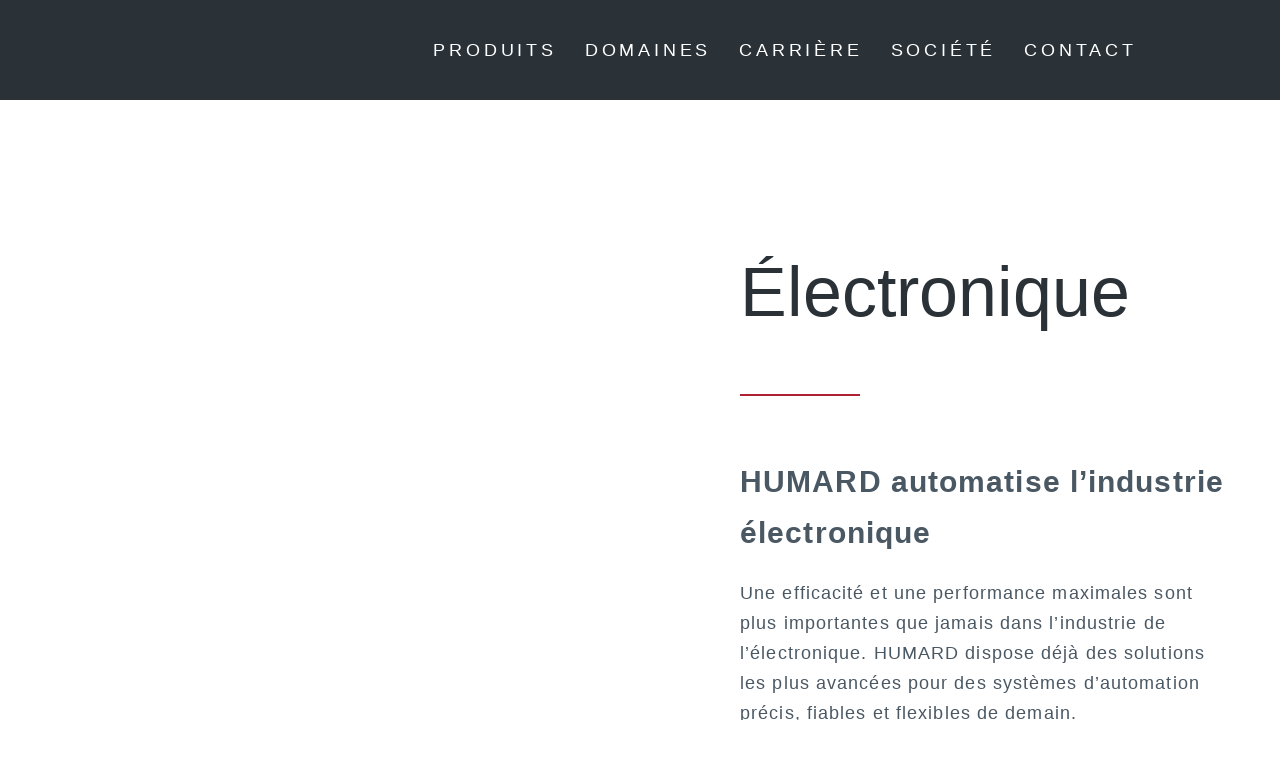

--- FILE ---
content_type: text/html; charset=UTF-8
request_url: https://www.humard.com/electronique/
body_size: 79034
content:
<!DOCTYPE html>
<html lang="fr-FR">
<head><meta charset="UTF-8"><script>if(navigator.userAgent.match(/MSIE|Internet Explorer/i)||navigator.userAgent.match(/Trident\/7\..*?rv:11/i)){var href=document.location.href;if(!href.match(/[?&]nowprocket/)){if(href.indexOf("?")==-1){if(href.indexOf("#")==-1){document.location.href=href+"?nowprocket=1"}else{document.location.href=href.replace("#","?nowprocket=1#")}}else{if(href.indexOf("#")==-1){document.location.href=href+"&nowprocket=1"}else{document.location.href=href.replace("#","&nowprocket=1#")}}}}</script><script>(()=>{class RocketLazyLoadScripts{constructor(){this.v="2.0.4",this.userEvents=["keydown","keyup","mousedown","mouseup","mousemove","mouseover","mouseout","touchmove","touchstart","touchend","touchcancel","wheel","click","dblclick","input"],this.attributeEvents=["onblur","onclick","oncontextmenu","ondblclick","onfocus","onmousedown","onmouseenter","onmouseleave","onmousemove","onmouseout","onmouseover","onmouseup","onmousewheel","onscroll","onsubmit"]}async t(){this.i(),this.o(),/iP(ad|hone)/.test(navigator.userAgent)&&this.h(),this.u(),this.l(this),this.m(),this.k(this),this.p(this),this._(),await Promise.all([this.R(),this.L()]),this.lastBreath=Date.now(),this.S(this),this.P(),this.D(),this.O(),this.M(),await this.C(this.delayedScripts.normal),await this.C(this.delayedScripts.defer),await this.C(this.delayedScripts.async),await this.T(),await this.F(),await this.j(),await this.A(),window.dispatchEvent(new Event("rocket-allScriptsLoaded")),this.everythingLoaded=!0,this.lastTouchEnd&&await new Promise(t=>setTimeout(t,500-Date.now()+this.lastTouchEnd)),this.I(),this.H(),this.U(),this.W()}i(){this.CSPIssue=sessionStorage.getItem("rocketCSPIssue"),document.addEventListener("securitypolicyviolation",t=>{this.CSPIssue||"script-src-elem"!==t.violatedDirective||"data"!==t.blockedURI||(this.CSPIssue=!0,sessionStorage.setItem("rocketCSPIssue",!0))},{isRocket:!0})}o(){window.addEventListener("pageshow",t=>{this.persisted=t.persisted,this.realWindowLoadedFired=!0},{isRocket:!0}),window.addEventListener("pagehide",()=>{this.onFirstUserAction=null},{isRocket:!0})}h(){let t;function e(e){t=e}window.addEventListener("touchstart",e,{isRocket:!0}),window.addEventListener("touchend",function i(o){o.changedTouches[0]&&t.changedTouches[0]&&Math.abs(o.changedTouches[0].pageX-t.changedTouches[0].pageX)<10&&Math.abs(o.changedTouches[0].pageY-t.changedTouches[0].pageY)<10&&o.timeStamp-t.timeStamp<200&&(window.removeEventListener("touchstart",e,{isRocket:!0}),window.removeEventListener("touchend",i,{isRocket:!0}),"INPUT"===o.target.tagName&&"text"===o.target.type||(o.target.dispatchEvent(new TouchEvent("touchend",{target:o.target,bubbles:!0})),o.target.dispatchEvent(new MouseEvent("mouseover",{target:o.target,bubbles:!0})),o.target.dispatchEvent(new PointerEvent("click",{target:o.target,bubbles:!0,cancelable:!0,detail:1,clientX:o.changedTouches[0].clientX,clientY:o.changedTouches[0].clientY})),event.preventDefault()))},{isRocket:!0})}q(t){this.userActionTriggered||("mousemove"!==t.type||this.firstMousemoveIgnored?"keyup"===t.type||"mouseover"===t.type||"mouseout"===t.type||(this.userActionTriggered=!0,this.onFirstUserAction&&this.onFirstUserAction()):this.firstMousemoveIgnored=!0),"click"===t.type&&t.preventDefault(),t.stopPropagation(),t.stopImmediatePropagation(),"touchstart"===this.lastEvent&&"touchend"===t.type&&(this.lastTouchEnd=Date.now()),"click"===t.type&&(this.lastTouchEnd=0),this.lastEvent=t.type,t.composedPath&&t.composedPath()[0].getRootNode()instanceof ShadowRoot&&(t.rocketTarget=t.composedPath()[0]),this.savedUserEvents.push(t)}u(){this.savedUserEvents=[],this.userEventHandler=this.q.bind(this),this.userEvents.forEach(t=>window.addEventListener(t,this.userEventHandler,{passive:!1,isRocket:!0})),document.addEventListener("visibilitychange",this.userEventHandler,{isRocket:!0})}U(){this.userEvents.forEach(t=>window.removeEventListener(t,this.userEventHandler,{passive:!1,isRocket:!0})),document.removeEventListener("visibilitychange",this.userEventHandler,{isRocket:!0}),this.savedUserEvents.forEach(t=>{(t.rocketTarget||t.target).dispatchEvent(new window[t.constructor.name](t.type,t))})}m(){const t="return false",e=Array.from(this.attributeEvents,t=>"data-rocket-"+t),i="["+this.attributeEvents.join("],[")+"]",o="[data-rocket-"+this.attributeEvents.join("],[data-rocket-")+"]",s=(e,i,o)=>{o&&o!==t&&(e.setAttribute("data-rocket-"+i,o),e["rocket"+i]=new Function("event",o),e.setAttribute(i,t))};new MutationObserver(t=>{for(const n of t)"attributes"===n.type&&(n.attributeName.startsWith("data-rocket-")||this.everythingLoaded?n.attributeName.startsWith("data-rocket-")&&this.everythingLoaded&&this.N(n.target,n.attributeName.substring(12)):s(n.target,n.attributeName,n.target.getAttribute(n.attributeName))),"childList"===n.type&&n.addedNodes.forEach(t=>{if(t.nodeType===Node.ELEMENT_NODE)if(this.everythingLoaded)for(const i of[t,...t.querySelectorAll(o)])for(const t of i.getAttributeNames())e.includes(t)&&this.N(i,t.substring(12));else for(const e of[t,...t.querySelectorAll(i)])for(const t of e.getAttributeNames())this.attributeEvents.includes(t)&&s(e,t,e.getAttribute(t))})}).observe(document,{subtree:!0,childList:!0,attributeFilter:[...this.attributeEvents,...e]})}I(){this.attributeEvents.forEach(t=>{document.querySelectorAll("[data-rocket-"+t+"]").forEach(e=>{this.N(e,t)})})}N(t,e){const i=t.getAttribute("data-rocket-"+e);i&&(t.setAttribute(e,i),t.removeAttribute("data-rocket-"+e))}k(t){Object.defineProperty(HTMLElement.prototype,"onclick",{get(){return this.rocketonclick||null},set(e){this.rocketonclick=e,this.setAttribute(t.everythingLoaded?"onclick":"data-rocket-onclick","this.rocketonclick(event)")}})}S(t){function e(e,i){let o=e[i];e[i]=null,Object.defineProperty(e,i,{get:()=>o,set(s){t.everythingLoaded?o=s:e["rocket"+i]=o=s}})}e(document,"onreadystatechange"),e(window,"onload"),e(window,"onpageshow");try{Object.defineProperty(document,"readyState",{get:()=>t.rocketReadyState,set(e){t.rocketReadyState=e},configurable:!0}),document.readyState="loading"}catch(t){console.log("WPRocket DJE readyState conflict, bypassing")}}l(t){this.originalAddEventListener=EventTarget.prototype.addEventListener,this.originalRemoveEventListener=EventTarget.prototype.removeEventListener,this.savedEventListeners=[],EventTarget.prototype.addEventListener=function(e,i,o){o&&o.isRocket||!t.B(e,this)&&!t.userEvents.includes(e)||t.B(e,this)&&!t.userActionTriggered||e.startsWith("rocket-")||t.everythingLoaded?t.originalAddEventListener.call(this,e,i,o):(t.savedEventListeners.push({target:this,remove:!1,type:e,func:i,options:o}),"mouseenter"!==e&&"mouseleave"!==e||t.originalAddEventListener.call(this,e,t.savedUserEvents.push,o))},EventTarget.prototype.removeEventListener=function(e,i,o){o&&o.isRocket||!t.B(e,this)&&!t.userEvents.includes(e)||t.B(e,this)&&!t.userActionTriggered||e.startsWith("rocket-")||t.everythingLoaded?t.originalRemoveEventListener.call(this,e,i,o):t.savedEventListeners.push({target:this,remove:!0,type:e,func:i,options:o})}}J(t,e){this.savedEventListeners=this.savedEventListeners.filter(i=>{let o=i.type,s=i.target||window;return e!==o||t!==s||(this.B(o,s)&&(i.type="rocket-"+o),this.$(i),!1)})}H(){EventTarget.prototype.addEventListener=this.originalAddEventListener,EventTarget.prototype.removeEventListener=this.originalRemoveEventListener,this.savedEventListeners.forEach(t=>this.$(t))}$(t){t.remove?this.originalRemoveEventListener.call(t.target,t.type,t.func,t.options):this.originalAddEventListener.call(t.target,t.type,t.func,t.options)}p(t){let e;function i(e){return t.everythingLoaded?e:e.split(" ").map(t=>"load"===t||t.startsWith("load.")?"rocket-jquery-load":t).join(" ")}function o(o){function s(e){const s=o.fn[e];o.fn[e]=o.fn.init.prototype[e]=function(){return this[0]===window&&t.userActionTriggered&&("string"==typeof arguments[0]||arguments[0]instanceof String?arguments[0]=i(arguments[0]):"object"==typeof arguments[0]&&Object.keys(arguments[0]).forEach(t=>{const e=arguments[0][t];delete arguments[0][t],arguments[0][i(t)]=e})),s.apply(this,arguments),this}}if(o&&o.fn&&!t.allJQueries.includes(o)){const e={DOMContentLoaded:[],"rocket-DOMContentLoaded":[]};for(const t in e)document.addEventListener(t,()=>{e[t].forEach(t=>t())},{isRocket:!0});o.fn.ready=o.fn.init.prototype.ready=function(i){function s(){parseInt(o.fn.jquery)>2?setTimeout(()=>i.bind(document)(o)):i.bind(document)(o)}return"function"==typeof i&&(t.realDomReadyFired?!t.userActionTriggered||t.fauxDomReadyFired?s():e["rocket-DOMContentLoaded"].push(s):e.DOMContentLoaded.push(s)),o([])},s("on"),s("one"),s("off"),t.allJQueries.push(o)}e=o}t.allJQueries=[],o(window.jQuery),Object.defineProperty(window,"jQuery",{get:()=>e,set(t){o(t)}})}P(){const t=new Map;document.write=document.writeln=function(e){const i=document.currentScript,o=document.createRange(),s=i.parentElement;let n=t.get(i);void 0===n&&(n=i.nextSibling,t.set(i,n));const c=document.createDocumentFragment();o.setStart(c,0),c.appendChild(o.createContextualFragment(e)),s.insertBefore(c,n)}}async R(){return new Promise(t=>{this.userActionTriggered?t():this.onFirstUserAction=t})}async L(){return new Promise(t=>{document.addEventListener("DOMContentLoaded",()=>{this.realDomReadyFired=!0,t()},{isRocket:!0})})}async j(){return this.realWindowLoadedFired?Promise.resolve():new Promise(t=>{window.addEventListener("load",t,{isRocket:!0})})}M(){this.pendingScripts=[];this.scriptsMutationObserver=new MutationObserver(t=>{for(const e of t)e.addedNodes.forEach(t=>{"SCRIPT"!==t.tagName||t.noModule||t.isWPRocket||this.pendingScripts.push({script:t,promise:new Promise(e=>{const i=()=>{const i=this.pendingScripts.findIndex(e=>e.script===t);i>=0&&this.pendingScripts.splice(i,1),e()};t.addEventListener("load",i,{isRocket:!0}),t.addEventListener("error",i,{isRocket:!0}),setTimeout(i,1e3)})})})}),this.scriptsMutationObserver.observe(document,{childList:!0,subtree:!0})}async F(){await this.X(),this.pendingScripts.length?(await this.pendingScripts[0].promise,await this.F()):this.scriptsMutationObserver.disconnect()}D(){this.delayedScripts={normal:[],async:[],defer:[]},document.querySelectorAll("script[type$=rocketlazyloadscript]").forEach(t=>{t.hasAttribute("data-rocket-src")?t.hasAttribute("async")&&!1!==t.async?this.delayedScripts.async.push(t):t.hasAttribute("defer")&&!1!==t.defer||"module"===t.getAttribute("data-rocket-type")?this.delayedScripts.defer.push(t):this.delayedScripts.normal.push(t):this.delayedScripts.normal.push(t)})}async _(){await this.L();let t=[];document.querySelectorAll("script[type$=rocketlazyloadscript][data-rocket-src]").forEach(e=>{let i=e.getAttribute("data-rocket-src");if(i&&!i.startsWith("data:")){i.startsWith("//")&&(i=location.protocol+i);try{const o=new URL(i).origin;o!==location.origin&&t.push({src:o,crossOrigin:e.crossOrigin||"module"===e.getAttribute("data-rocket-type")})}catch(t){}}}),t=[...new Map(t.map(t=>[JSON.stringify(t),t])).values()],this.Y(t,"preconnect")}async G(t){if(await this.K(),!0!==t.noModule||!("noModule"in HTMLScriptElement.prototype))return new Promise(e=>{let i;function o(){(i||t).setAttribute("data-rocket-status","executed"),e()}try{if(navigator.userAgent.includes("Firefox/")||""===navigator.vendor||this.CSPIssue)i=document.createElement("script"),[...t.attributes].forEach(t=>{let e=t.nodeName;"type"!==e&&("data-rocket-type"===e&&(e="type"),"data-rocket-src"===e&&(e="src"),i.setAttribute(e,t.nodeValue))}),t.text&&(i.text=t.text),t.nonce&&(i.nonce=t.nonce),i.hasAttribute("src")?(i.addEventListener("load",o,{isRocket:!0}),i.addEventListener("error",()=>{i.setAttribute("data-rocket-status","failed-network"),e()},{isRocket:!0}),setTimeout(()=>{i.isConnected||e()},1)):(i.text=t.text,o()),i.isWPRocket=!0,t.parentNode.replaceChild(i,t);else{const i=t.getAttribute("data-rocket-type"),s=t.getAttribute("data-rocket-src");i?(t.type=i,t.removeAttribute("data-rocket-type")):t.removeAttribute("type"),t.addEventListener("load",o,{isRocket:!0}),t.addEventListener("error",i=>{this.CSPIssue&&i.target.src.startsWith("data:")?(console.log("WPRocket: CSP fallback activated"),t.removeAttribute("src"),this.G(t).then(e)):(t.setAttribute("data-rocket-status","failed-network"),e())},{isRocket:!0}),s?(t.fetchPriority="high",t.removeAttribute("data-rocket-src"),t.src=s):t.src="data:text/javascript;base64,"+window.btoa(unescape(encodeURIComponent(t.text)))}}catch(i){t.setAttribute("data-rocket-status","failed-transform"),e()}});t.setAttribute("data-rocket-status","skipped")}async C(t){const e=t.shift();return e?(e.isConnected&&await this.G(e),this.C(t)):Promise.resolve()}O(){this.Y([...this.delayedScripts.normal,...this.delayedScripts.defer,...this.delayedScripts.async],"preload")}Y(t,e){this.trash=this.trash||[];let i=!0;var o=document.createDocumentFragment();t.forEach(t=>{const s=t.getAttribute&&t.getAttribute("data-rocket-src")||t.src;if(s&&!s.startsWith("data:")){const n=document.createElement("link");n.href=s,n.rel=e,"preconnect"!==e&&(n.as="script",n.fetchPriority=i?"high":"low"),t.getAttribute&&"module"===t.getAttribute("data-rocket-type")&&(n.crossOrigin=!0),t.crossOrigin&&(n.crossOrigin=t.crossOrigin),t.integrity&&(n.integrity=t.integrity),t.nonce&&(n.nonce=t.nonce),o.appendChild(n),this.trash.push(n),i=!1}}),document.head.appendChild(o)}W(){this.trash.forEach(t=>t.remove())}async T(){try{document.readyState="interactive"}catch(t){}this.fauxDomReadyFired=!0;try{await this.K(),this.J(document,"readystatechange"),document.dispatchEvent(new Event("rocket-readystatechange")),await this.K(),document.rocketonreadystatechange&&document.rocketonreadystatechange(),await this.K(),this.J(document,"DOMContentLoaded"),document.dispatchEvent(new Event("rocket-DOMContentLoaded")),await this.K(),this.J(window,"DOMContentLoaded"),window.dispatchEvent(new Event("rocket-DOMContentLoaded"))}catch(t){console.error(t)}}async A(){try{document.readyState="complete"}catch(t){}try{await this.K(),this.J(document,"readystatechange"),document.dispatchEvent(new Event("rocket-readystatechange")),await this.K(),document.rocketonreadystatechange&&document.rocketonreadystatechange(),await this.K(),this.J(window,"load"),window.dispatchEvent(new Event("rocket-load")),await this.K(),window.rocketonload&&window.rocketonload(),await this.K(),this.allJQueries.forEach(t=>t(window).trigger("rocket-jquery-load")),await this.K(),this.J(window,"pageshow");const t=new Event("rocket-pageshow");t.persisted=this.persisted,window.dispatchEvent(t),await this.K(),window.rocketonpageshow&&window.rocketonpageshow({persisted:this.persisted})}catch(t){console.error(t)}}async K(){Date.now()-this.lastBreath>45&&(await this.X(),this.lastBreath=Date.now())}async X(){return document.hidden?new Promise(t=>setTimeout(t)):new Promise(t=>requestAnimationFrame(t))}B(t,e){return e===document&&"readystatechange"===t||(e===document&&"DOMContentLoaded"===t||(e===window&&"DOMContentLoaded"===t||(e===window&&"load"===t||e===window&&"pageshow"===t)))}static run(){(new RocketLazyLoadScripts).t()}}RocketLazyLoadScripts.run()})();</script>
	
	<meta name="viewport" content="width=device-width, initial-scale=1.0, viewport-fit=cover" />		<meta name='robots' content='index, follow, max-image-preview:large, max-snippet:-1, max-video-preview:-1' />
	<style></style>
	
<!-- Google Tag Manager for WordPress by gtm4wp.com -->
<script data-cfasync="false" data-pagespeed-no-defer>
	var gtm4wp_datalayer_name = "dataLayer";
	var dataLayer = dataLayer || [];

	const gtm4wp_scrollerscript_debugmode         = true;
	const gtm4wp_scrollerscript_callbacktime      = 100;
	const gtm4wp_scrollerscript_readerlocation    = 150;
	const gtm4wp_scrollerscript_contentelementid  = "content";
	const gtm4wp_scrollerscript_scannertime       = 60;
</script>
<!-- End Google Tag Manager for WordPress by gtm4wp.com -->
	<!-- This site is optimized with the Yoast SEO plugin v26.4 - https://yoast.com/wordpress/plugins/seo/ -->
	<title>Électronique - Humard Automation SA</title>
<link crossorigin data-rocket-preload as="font" href="https://www.humard.com/wp-content/plugins/elementor/assets/lib/eicons/fonts/eicons.woff2?5.43.0" rel="preload">
<link crossorigin data-rocket-preload as="font" href="https://www.humard.com/wp-content/uploads/elementor/google-fonts/fonts/lora-0qivmx1d_joumwr7iw.woff2" rel="preload">
<link crossorigin data-rocket-preload as="font" href="https://www.humard.com/wp-content/plugins/elementor/assets/lib/font-awesome/webfonts/fa-solid-900.woff2" rel="preload">
<link crossorigin data-rocket-preload as="font" href="https://www.humard.com/wp-content/plugins/elementor/assets/lib/font-awesome/webfonts/fa-brands-400.woff2" rel="preload">
<style id="wpr-usedcss">img:is([sizes=auto i],[sizes^="auto," i]){contain-intrinsic-size:3000px 1500px}img.emoji{display:inline!important;border:none!important;box-shadow:none!important;height:1em!important;width:1em!important;margin:0 .07em!important;vertical-align:-.1em!important;background:0 0!important;padding:0!important}:root{--wp--preset--aspect-ratio--square:1;--wp--preset--aspect-ratio--4-3:4/3;--wp--preset--aspect-ratio--3-4:3/4;--wp--preset--aspect-ratio--3-2:3/2;--wp--preset--aspect-ratio--2-3:2/3;--wp--preset--aspect-ratio--16-9:16/9;--wp--preset--aspect-ratio--9-16:9/16;--wp--preset--color--black:#000000;--wp--preset--color--cyan-bluish-gray:#abb8c3;--wp--preset--color--white:#FFFFFF;--wp--preset--color--pale-pink:#f78da7;--wp--preset--color--vivid-red:#cf2e2e;--wp--preset--color--luminous-vivid-orange:#ff6900;--wp--preset--color--luminous-vivid-amber:#fcb900;--wp--preset--color--light-green-cyan:#7bdcb5;--wp--preset--color--vivid-green-cyan:#00d084;--wp--preset--color--pale-cyan-blue:#8ed1fc;--wp--preset--color--vivid-cyan-blue:#0693e3;--wp--preset--color--vivid-purple:#9b51e0;--wp--preset--color--dark-gray:#28303D;--wp--preset--color--gray:#39414D;--wp--preset--color--green:#D1E4DD;--wp--preset--color--blue:#D1DFE4;--wp--preset--color--purple:#D1D1E4;--wp--preset--color--red:#E4D1D1;--wp--preset--color--orange:#E4DAD1;--wp--preset--color--yellow:#EEEADD;--wp--preset--gradient--vivid-cyan-blue-to-vivid-purple:linear-gradient(135deg,rgba(6, 147, 227, 1) 0%,rgb(155, 81, 224) 100%);--wp--preset--gradient--light-green-cyan-to-vivid-green-cyan:linear-gradient(135deg,rgb(122, 220, 180) 0%,rgb(0, 208, 130) 100%);--wp--preset--gradient--luminous-vivid-amber-to-luminous-vivid-orange:linear-gradient(135deg,rgba(252, 185, 0, 1) 0%,rgba(255, 105, 0, 1) 100%);--wp--preset--gradient--luminous-vivid-orange-to-vivid-red:linear-gradient(135deg,rgba(255, 105, 0, 1) 0%,rgb(207, 46, 46) 100%);--wp--preset--gradient--very-light-gray-to-cyan-bluish-gray:linear-gradient(135deg,rgb(238, 238, 238) 0%,rgb(169, 184, 195) 100%);--wp--preset--gradient--cool-to-warm-spectrum:linear-gradient(135deg,rgb(74, 234, 220) 0%,rgb(151, 120, 209) 20%,rgb(207, 42, 186) 40%,rgb(238, 44, 130) 60%,rgb(251, 105, 98) 80%,rgb(254, 248, 76) 100%);--wp--preset--gradient--blush-light-purple:linear-gradient(135deg,rgb(255, 206, 236) 0%,rgb(152, 150, 240) 100%);--wp--preset--gradient--blush-bordeaux:linear-gradient(135deg,rgb(254, 205, 165) 0%,rgb(254, 45, 45) 50%,rgb(107, 0, 62) 100%);--wp--preset--gradient--luminous-dusk:linear-gradient(135deg,rgb(255, 203, 112) 0%,rgb(199, 81, 192) 50%,rgb(65, 88, 208) 100%);--wp--preset--gradient--pale-ocean:linear-gradient(135deg,rgb(255, 245, 203) 0%,rgb(182, 227, 212) 50%,rgb(51, 167, 181) 100%);--wp--preset--gradient--electric-grass:linear-gradient(135deg,rgb(202, 248, 128) 0%,rgb(113, 206, 126) 100%);--wp--preset--gradient--midnight:linear-gradient(135deg,rgb(2, 3, 129) 0%,rgb(40, 116, 252) 100%);--wp--preset--gradient--purple-to-yellow:linear-gradient(160deg, #D1D1E4 0%, #EEEADD 100%);--wp--preset--gradient--yellow-to-purple:linear-gradient(160deg, #EEEADD 0%, #D1D1E4 100%);--wp--preset--gradient--green-to-yellow:linear-gradient(160deg, #D1E4DD 0%, #EEEADD 100%);--wp--preset--gradient--yellow-to-green:linear-gradient(160deg, #EEEADD 0%, #D1E4DD 100%);--wp--preset--gradient--red-to-yellow:linear-gradient(160deg, #E4D1D1 0%, #EEEADD 100%);--wp--preset--gradient--yellow-to-red:linear-gradient(160deg, #EEEADD 0%, #E4D1D1 100%);--wp--preset--gradient--purple-to-red:linear-gradient(160deg, #D1D1E4 0%, #E4D1D1 100%);--wp--preset--gradient--red-to-purple:linear-gradient(160deg, #E4D1D1 0%, #D1D1E4 100%);--wp--preset--font-size--small:18px;--wp--preset--font-size--medium:20px;--wp--preset--font-size--large:24px;--wp--preset--font-size--x-large:42px;--wp--preset--font-size--extra-small:16px;--wp--preset--font-size--normal:20px;--wp--preset--font-size--extra-large:40px;--wp--preset--font-size--huge:96px;--wp--preset--font-size--gigantic:144px;--wp--preset--spacing--20:0.44rem;--wp--preset--spacing--30:0.67rem;--wp--preset--spacing--40:1rem;--wp--preset--spacing--50:1.5rem;--wp--preset--spacing--60:2.25rem;--wp--preset--spacing--70:3.38rem;--wp--preset--spacing--80:5.06rem;--wp--preset--shadow--natural:6px 6px 9px rgba(0, 0, 0, .2);--wp--preset--shadow--deep:12px 12px 50px rgba(0, 0, 0, .4);--wp--preset--shadow--sharp:6px 6px 0px rgba(0, 0, 0, .2);--wp--preset--shadow--outlined:6px 6px 0px -3px rgba(255, 255, 255, 1),6px 6px rgba(0, 0, 0, 1);--wp--preset--shadow--crisp:6px 6px 0px rgba(0, 0, 0, 1)}:where(.is-layout-flex){gap:.5em}:where(.is-layout-grid){gap:.5em}:where(.wp-block-post-template.is-layout-flex){gap:1.25em}:where(.wp-block-post-template.is-layout-grid){gap:1.25em}:where(.wp-block-columns.is-layout-flex){gap:2em}:where(.wp-block-columns.is-layout-grid){gap:2em}:root :where(.wp-block-pullquote){font-size:1.5em;line-height:1.6}.wpml-ls-menu-item .wpml-ls-flag{display:inline;vertical-align:baseline}.wpml-ls-menu-item .wpml-ls-flag+span{margin-left:.3em}.rtl .wpml-ls-menu-item .wpml-ls-flag+span{margin-left:0;margin-right:.3em}ul .wpml-ls-menu-item a{display:flex;align-items:center}:root{--global--font-primary:var(--font-headings, -apple-system, BlinkMacSystemFont, "Segoe UI", Roboto, Oxygen-Sans, Ubuntu, Cantarell, "Helvetica Neue", sans-serif);--global--font-secondary:var(--font-base, -apple-system, BlinkMacSystemFont, "Segoe UI", Roboto, Oxygen-Sans, Ubuntu, Cantarell, "Helvetica Neue", sans-serif);--global--font-size-base:1.25rem;--global--font-size-xs:1rem;--global--font-size-sm:1.125rem;--global--font-size-md:1.25rem;--global--font-size-lg:1.5rem;--global--font-size-xl:2.25rem;--global--font-size-xxl:4rem;--global--font-size-xxxl:5rem;--global--font-size-page-title:var(--global--font-size-xxl);--global--letter-spacing:normal;--global--line-height-body:1.7;--global--line-height-heading:1.3;--global--line-height-page-title:1.1;--heading--font-family:var(--global--font-primary);--heading--font-size-h6:var(--global--font-size-xs);--heading--font-size-h5:var(--global--font-size-sm);--heading--font-size-h4:var(--global--font-size-lg);--heading--font-size-h3:calc(1.25 * var(--global--font-size-lg));--heading--font-size-h2:var(--global--font-size-xl);--heading--font-size-h1:var(--global--font-size-page-title);--heading--letter-spacing-h6:0.05em;--heading--letter-spacing-h5:0.05em;--heading--letter-spacing-h4:var(--global--letter-spacing);--heading--letter-spacing-h3:var(--global--letter-spacing);--heading--letter-spacing-h2:var(--global--letter-spacing);--heading--letter-spacing-h1:var(--global--letter-spacing);--heading--line-height-h6:var(--global--line-height-heading);--heading--line-height-h5:var(--global--line-height-heading);--heading--line-height-h4:var(--global--line-height-heading);--heading--line-height-h3:var(--global--line-height-heading);--heading--line-height-h2:var(--global--line-height-heading);--heading--line-height-h1:var(--global--line-height-page-title);--heading--font-weight:normal;--heading--font-weight-page-title:300;--heading--font-weight-strong:600;--latest-posts--title-font-family:var(--heading--font-family);--latest-posts--title-font-size:var(--heading--font-size-h3);--latest-posts--description-font-family:var(--global--font-secondary);--latest-posts--description-font-size:var(--global--font-size-sm);--list--font-family:var(--global--font-secondary);--definition-term--font-family:var(--global--font-primary);--global--color-black:#000;--global--color-dark-gray:#28303d;--global--color-gray:#39414d;--global--color-light-gray:#f0f0f0;--global--color-green:#d1e4dd;--global--color-blue:#d1dfe4;--global--color-purple:#d1d1e4;--global--color-red:#e4d1d1;--global--color-orange:#e4dad1;--global--color-yellow:#eeeadd;--global--color-white:#fff;--global--color-white-50:rgba(255, 255, 255, .5);--global--color-white-90:rgba(255, 255, 255, .9);--global--color-primary:var(--global--color-dark-gray);--global--color-secondary:var(--global--color-gray);--global--color-primary-hover:var(--global--color-primary);--global--color-background:var(--global--color-green);--global--color-border:var(--global--color-primary);--global--spacing-unit:20px;--global--spacing-measure:unset;--global--spacing-horizontal:25px;--global--spacing-vertical:30px;--global--elevation:1px 1px 3px 0 rgba(0, 0, 0, .2);--form--font-family:var(--global--font-secondary);--form--font-size:var(--global--font-size-sm);--form--line-height:var(--global--line-height-body);--form--color-text:var(--global--color-dark-gray);--form--color-ranged:var(--global--color-secondary);--form--label-weight:500;--form--border-color:var(--global--color-secondary);--form--border-width:3px;--form--border-radius:0;--form--spacing-unit:calc(0.5 * var(--global--spacing-unit));--cover--height:calc(15 * var(--global--spacing-vertical));--cover--color-foreground:var(--global--color-white);--cover--color-background:var(--global--color-black);--button--color-text:var(--global--color-background);--button--color-text-hover:var(--global--color-secondary);--button--color-text-active:var(--global--color-secondary);--button--color-background:var(--global--color-secondary);--button--color-background-active:var(--global--color-background);--button--font-family:var(--global--font-primary);--button--font-size:var(--global--font-size-base);--button--font-weight:500;--button--line-height:1.5;--button--border-width:3px;--button--border-radius:0;--button--padding-vertical:15px;--button--padding-horizontal:calc(2 * var(--button--padding-vertical));--entry-header--color:var(--global--color-primary);--entry-header--color-link:currentColor;--entry-header--color-hover:var(--global--color-primary-hover);--entry-header--color-focus:var(--global--color-secondary);--entry-header--font-size:var(--heading--font-size-h2);--entry-content--font-family:var(--global--font-secondary);--entry-author-bio--font-family:var(--heading--font-family);--entry-author-bio--font-size:var(--heading--font-size-h4);--branding--color-text:var(--global--color-primary);--branding--color-link:var(--global--color-primary);--branding--color-link-hover:var(--global--color-secondary);--branding--title--font-family:var(--global--font-primary);--branding--title--font-size:var(--global--font-size-lg);--branding--title--font-size-mobile:var(--heading--font-size-h4);--branding--title--font-weight:normal;--branding--title--text-transform:uppercase;--branding--description--font-family:var(--global--font-secondary);--branding--description--font-size:var(--global--font-size-sm);--branding--logo--max-width:300px;--branding--logo--max-height:100px;--branding--logo--max-width-mobile:96px;--branding--logo--max-height-mobile:96px;--primary-nav--font-family:var(--global--font-secondary);--primary-nav--font-family-mobile:var(--global--font-primary);--primary-nav--font-size:var(--global--font-size-md);--primary-nav--font-size-sub-menu:var(--global--font-size-xs);--primary-nav--font-size-mobile:var(--global--font-size-sm);--primary-nav--font-size-sub-menu-mobile:var(--global--font-size-sm);--primary-nav--font-size-button:var(--global--font-size-xs);--primary-nav--font-style:normal;--primary-nav--font-style-sub-menu-mobile:normal;--primary-nav--font-weight:normal;--primary-nav--font-weight-button:500;--primary-nav--color-link:var(--global--color-primary);--primary-nav--color-link-hover:var(--global--color-primary-hover);--primary-nav--color-text:var(--global--color-primary);--primary-nav--padding:calc(0.66 * var(--global--spacing-unit));--primary-nav--border-color:var(--global--color-primary);--pagination--color-text:var(--global--color-primary);--pagination--color-link-hover:var(--global--color-primary-hover);--pagination--font-family:var(--global--font-secondary);--pagination--font-size:var(--global--font-size-lg);--pagination--font-weight:normal;--pagination--font-weight-strong:600;--footer--color-text:var(--global--color-primary);--footer--color-link:var(--global--color-primary);--footer--color-link-hover:var(--global--color-primary-hover);--footer--font-family:var(--global--font-primary);--footer--font-size:var(--global--font-size-sm);--pullquote--font-family:var(--global--font-primary);--pullquote--font-size:var(--heading--font-size-h3);--pullquote--font-style:normal;--pullquote--letter-spacing:var(--heading--letter-spacing-h4);--pullquote--line-height:var(--global--line-height-heading);--pullquote--border-width:3px;--pullquote--border-color:var(--global--color-primary);--pullquote--color-foreground:var(--global--color-primary);--pullquote--color-background:var(--global--color-background);--quote--font-family:var(--global--font-secondary);--quote--font-size:var(--global--font-size-md);--quote--font-size-large:var(--global--font-size-xl);--quote--font-style:normal;--quote--font-weight:700;--quote--font-weight-strong:bolder;--quote--font-style-large:normal;--quote--font-style-cite:normal;--quote--line-height:var(--global--line-height-body);--quote--line-height-large:1.35;--separator--border-color:var(--global--color-border);--separator--height:1px;--table--stripes-border-color:var(--global--color-light-gray);--table--stripes-background-color:var(--global--color-light-gray);--table--has-background-text-color:var(--global--color-dark-gray);--widget--line-height-list:1.9;--widget--line-height-title:1.4;--widget--font-weight-title:700;--widget--spacing-menu:calc(0.66 * var(--global--spacing-unit));--global--admin-bar--height:0px}@media only screen and (min-width:652px){:root{--global--font-size-xl:2.5rem;--global--font-size-xxl:6rem;--global--font-size-xxxl:9rem;--heading--font-size-h3:2rem;--heading--font-size-h2:3rem}}html{line-height:1.15;-webkit-text-size-adjust:100%}body{margin:0}main{display:block}h1{font-size:2em;margin:.67em 0}a{background-color:transparent;text-decoration-thickness:1px}code{font-family:monospace;font-size:1em}sub{font-size:75%;line-height:0;position:relative;vertical-align:baseline}sub{bottom:-.25em}img{border-style:none}button,input,optgroup,select,textarea{font-family:inherit;font-size:100%;line-height:1.15;margin:0}button,input{overflow:visible}button,select{text-transform:none}[type=button],[type=reset],[type=submit],button{-webkit-appearance:button}[type=button]::-moz-focus-inner,[type=reset]::-moz-focus-inner,[type=submit]::-moz-focus-inner,button::-moz-focus-inner{border-style:none;padding:0}[type=button]:-moz-focusring,[type=reset]:-moz-focusring,[type=submit]:-moz-focusring,button:-moz-focusring{outline:ButtonText dotted 1px}fieldset{padding:.35em .75em .625em}legend{box-sizing:border-box;color:inherit;display:table;max-width:100%;padding:0;white-space:normal}progress{vertical-align:baseline}textarea{overflow:auto}[type=checkbox],[type=radio]{box-sizing:border-box;padding:0}[type=number]::-webkit-inner-spin-button,[type=number]::-webkit-outer-spin-button{height:auto}[type=search]{-webkit-appearance:textfield;outline-offset:-2px}[type=search]::-webkit-search-decoration{-webkit-appearance:none}::-webkit-file-upload-button{-webkit-appearance:button;font:inherit}template{display:none}[hidden]{display:none}:root{--responsive--spacing-horizontal:calc(2 * var(--global--spacing-horizontal) * 0.6);--responsive--aligndefault-width:calc(100vw - var(--responsive--spacing-horizontal));--responsive--alignwide-width:calc(100vw - var(--responsive--spacing-horizontal));--responsive--alignfull-width:100%;--responsive--alignright-margin:var(--global--spacing-horizontal);--responsive--alignleft-margin:var(--global--spacing-horizontal)}@media only screen and (min-width:482px){:root{--responsive--aligndefault-width:min(calc(100vw - 4 * var(--global--spacing-horizontal)), 610px);--responsive--alignwide-width:calc(100vw - 4 * var(--global--spacing-horizontal));--responsive--alignright-margin:calc(0.5 * (100vw - var(--responsive--aligndefault-width)));--responsive--alignleft-margin:calc(0.5 * (100vw - var(--responsive--aligndefault-width)))}}.pagination{max-width:var(--responsive--alignwide-width);margin-left:auto;margin-right:auto}.widget>*{margin-top:var(--global--spacing-unit);margin-bottom:var(--global--spacing-unit)}.widget>:first-child{margin-top:0}.widget>:last-child{margin-bottom:0}body,dl,dt,fieldset,figure,form,h1,h2,h4,h5,html,iframe,legend,li,p,textarea,ul{padding:0;margin:0;-moz-osx-font-smoothing:grayscale;-webkit-font-smoothing:antialiased}html{box-sizing:border-box;font-family:var(--global--font-secondary);line-height:var(--global--line-height-body)}*,::after,::before{box-sizing:inherit}body{font-size:var(--global--font-size-base);font-weight:400;color:var(--global--color-primary);text-align:left;background-color:var(--global--color-background)}button{cursor:pointer}.site textarea,input[type=color],input[type=email],input[type=number],input[type=password],input[type=search],input[type=text],input[type=time],input[type=url]{border:var(--form--border-width) solid var(--form--border-color);border-radius:var(--form--border-radius);color:var(--form--color-text);line-height:var(--global--line-height-body);padding:var(--form--spacing-unit);margin:0 2px;max-width:100%}.site textarea:focus,input[type=color]:focus,input[type=email]:focus,input[type=number]:focus,input[type=password]:focus,input[type=search]:focus,input[type=text]:focus,input[type=time]:focus,input[type=url]:focus{color:var(--form--color-text);outline-offset:2px;outline:2px dotted var(--form--border-color)}.site textarea:disabled,input[type=color]:disabled,input[type=email]:disabled,input[type=number]:disabled,input[type=password]:disabled,input[type=search]:disabled,input[type=text]:disabled,input[type=time]:disabled,input[type=url]:disabled{opacity:.7}input[type=search]:focus{outline-offset:-7px}input[type=color]{padding:calc(var(--form--spacing-unit)/ 2);height:calc(4 * var(--form--spacing-unit))}input[type=email],input[type=url]{direction:ltr}select{border:var(--form--border-width) solid var(--form--border-color);color:var(--form--color-text);-moz-appearance:none;-webkit-appearance:none;appearance:none;line-height:var(--global--line-height-body);padding:var(--form--spacing-unit) calc(3 * var(--form--spacing-unit)) var(--form--spacing-unit) var(--form--spacing-unit);background:var(--global--color-white) url("data:image/svg+xml;utf8,<svg xmlns='http://www.w3.org/2000/svg' width='10' height='10' fill='%2328303d'><polygon points='0,0 10,0 5,5'/></svg>") no-repeat;background-position:right var(--form--spacing-unit) top 60%}select:focus{outline-offset:2px;outline:2px dotted var(--form--border-color)}textarea{width:100%}label{font-size:var(--form--font-size);font-weight:var(--form--label-weight);margin-bottom:calc(var(--global--spacing-vertical)/ 3)}input[type=checkbox]+label,input[type=radio]+label{display:inline-block;padding-left:10px;font-size:var(--global--font-size-xs);vertical-align:top}@supports (-webkit-appearance:none) or (-moz-appearance:none){input[type=checkbox],input[type=radio]{-webkit-appearance:none;-moz-appearance:none;position:relative;width:25px;height:25px;border:var(--form--border-width) solid var(--form--border-color);background:var(--global--color-white)}input[type=checkbox]:disabled,input[type=radio]:disabled{opacity:.7}input[type=checkbox]:focus{outline-offset:2px;outline:2px dotted var(--form--border-color)}input[type=checkbox]:after{content:"";opacity:0;display:block;left:5px;top:2px;position:absolute;width:7px;height:13px;border:3px solid var(--form--color-text);border-top:0;border-left:0;transform:rotate(30deg)}input[type=checkbox]:checked{color:var(--form--color-text)}input[type=checkbox]:checked:after{opacity:1}input[type=radio]{border-radius:50%}input[type=radio]:focus{outline-offset:2px;outline:2px dotted var(--form--border-color)}input[type=radio]:after{content:"";opacity:0;display:block;left:3px;top:3px;position:absolute;width:11px;height:11px;border-radius:50%;background:var(--form--color-text)}input[type=radio]:checked{border:4px solid var(--form--border-color)}input[type=radio]:checked:after{opacity:1}input[type=radio]:checked:focus{outline-offset:4px;outline:2px dotted var(--form--border-color)}input[type=range]{-webkit-appearance:none;width:100%;height:6px;background:var(--form--color-ranged);border-radius:6px;outline-offset:10px}input[type=range]:disabled{opacity:.7}input[type=range]::-webkit-slider-thumb{-webkit-appearance:none;border:3px solid var(--form--color-ranged);height:44px;width:44px;border-radius:50%;background:var(--global--color-background);cursor:pointer}input[type=range]::-moz-range-thumb{border:3px solid var(--form--color-ranged);height:44px;width:44px;border-radius:50%;background:var(--global--color-background);cursor:pointer;box-sizing:border-box}}input[type=range]::-ms-track{width:100%;height:6px;border-radius:6px;border-width:19px 0;border-color:var(--global--color-background);background:0 0;color:transparent;cursor:pointer}input[type=range]::-ms-fill-upper{background:var(--form--color-ranged);border-radius:6px}input[type=range]::-ms-fill-lower{background:var(--form--color-ranged);border-radius:6px}input[type=range]::-ms-thumb{border:3px solid var(--form--color-ranged);height:44px;width:44px;border-radius:50%;background:var(--global--color-background);cursor:pointer}fieldset{display:grid;border-color:var(--global--color-secondary);padding:var(--global--spacing-horizontal)}fieldset legend{font-size:var(--global--font-size-lg)}fieldset input[type=submit]{max-width:max-content}fieldset input:not([type=submit]){margin-bottom:var(--global--spacing-unit)}fieldset input[type=checkbox],fieldset input[type=radio]{margin-bottom:0}fieldset input[type=checkbox]+label,fieldset input[type=radio]+label{font-size:var(--form--font-size);padding-left:0;margin-bottom:var(--global--spacing-unit)}::-moz-placeholder{opacity:1}img{height:auto;max-width:100%;vertical-align:middle}iframe,object,video{max-width:100%}.wp-caption,.wp-caption-text,figcaption{color:currentColor;font-size:var(--global--font-size-xs);line-height:var(--global--line-height-body);margin-top:calc(.5 * var(--global--spacing-unit));margin-bottom:var(--global--spacing-unit);text-align:center}em,i{font-style:italic}a{cursor:pointer;color:var(--wp--style--color--link,var(--global--color-primary));text-underline-offset:3px;text-decoration-skip-ink:all}a:hover{text-decoration-style:dotted;text-decoration-skip-ink:none}.site a:focus:not(.wp-block-button__link):not(.wp-block-file__button){outline:transparent solid 2px;text-decoration:underline 1px dotted currentColor;text-decoration-skip-ink:none;background:rgba(255,255,255,.9)}.has-background-white .site a:focus:not(.wp-block-button__link):not(.wp-block-file__button){background:rgba(0,0,0,.9);color:var(--wp--style--color--link,var(--global--color-white))}.site a:focus:not(.wp-block-button__link):not(.wp-block-file__button) img{outline:2px dotted var(--wp--style--color--link,var(--global--color-primary))}.site .button,button,input[type=reset],input[type=submit]{border:var(--button--border-width) solid transparent;border-radius:var(--button--border-radius);cursor:pointer;font-weight:var(--button--font-weight);font-family:var(--button--font-family);font-size:var(--button--font-size);line-height:var(--button--line-height);padding:var(--button--padding-vertical) var(--button--padding-horizontal);text-decoration:none}.site .button:not(:hover):not(:active):not(.has-text-color),button:not(:hover):not(:active):not(.has-text-color),input[type=reset]:not(:hover):not(:active):not(.has-text-color),input[type=submit]:not(:hover):not(:active):not(.has-text-color){color:var(--global--color-background)}.site .button:not(:hover):not(:active):not(.has-background),button:not(:hover):not(:active):not(.has-background),input[type=reset]:not(:hover):not(:active):not(.has-background),input[type=submit]:not(:hover):not(:active):not(.has-background){background-color:var(--global--color-primary)}.site .button:active,.site .button:hover,button:active,button:hover,input[type=reset]:active,input[type=reset]:hover,input[type=submit]:active,input[type=submit]:hover{background-color:transparent;border-color:currentColor;color:inherit}.site .button:focus,button:focus,input[type=reset]:focus,input[type=submit]:focus{outline-offset:-6px;outline:currentColor dotted 2px}.site .button:disabled,button:disabled,input[type=reset]:disabled,input[type=submit]:disabled{background-color:var(--global--color-white-50);border-color:var(--global--color-white-50);color:var(--button--color-text-active)}h1,h2,h4,h5{clear:both;font-family:var(--heading--font-family);font-weight:var(--heading--font-weight)}h1{font-size:var(--heading--font-size-h1);letter-spacing:var(--heading--letter-spacing-h1);line-height:var(--heading--line-height-h1)}h2{font-size:var(--heading--font-size-h2);letter-spacing:var(--heading--letter-spacing-h2);line-height:var(--heading--line-height-h2)}h4{font-size:var(--heading--font-size-h4);font-weight:var(--heading--font-weight-strong);letter-spacing:var(--heading--letter-spacing-h4);line-height:var(--heading--line-height-h4)}h5{font-size:var(--heading--font-size-h5);font-weight:var(--heading--font-weight-strong);letter-spacing:var(--heading--letter-spacing-h5);line-height:var(--heading--line-height-h5)}figure.wp-caption a:focus img{outline-offset:2px}ul{font-family:var(--list--font-family);margin:0;padding-left:calc(2 * var(--global--spacing-horizontal))}ul{list-style-type:disc}ul ul{list-style-type:circle}dt{font-family:var(--definition-term--font-family);font-weight:700}p{line-height:var(--wp--typography--line-height, var(--global--line-height-body))}table{width:100%;min-width:240px;border-collapse:collapse}table td{padding:calc(.5 * var(--global--spacing-unit));border:1px solid}table figcaption{color:var(--global--color-primary);font-size:var(--global--font-size-xs)}*>figure>video{max-width:unset;width:100%;vertical-align:middle}@media only screen and (max-width:481.98px){.lock-scrolling .site{position:fixed;max-width:100%;width:100%}}.navigation{color:var(--global--color-primary)}.navigation a{color:var(--global--color-primary);text-decoration:none}.navigation a:hover{color:var(--global--color-primary-hover);text-decoration:underline;text-decoration-style:dotted}.navigation a:focus{color:var(--global--color-secondary)}.navigation a:active{color:var(--global--color-primary)}.pagination{border-top:3px solid var(--global--color-border);padding-top:var(--global--spacing-vertical);margin:var(--global--spacing-vertical) auto}@media only screen and (min-width:822px){:root{--responsive--aligndefault-width:min(calc(100vw - 8 * var(--global--spacing-horizontal)), 610px);--responsive--alignwide-width:min(calc(100vw - 8 * var(--global--spacing-horizontal)), 1240px)}.pagination{margin:var(--global--spacing-vertical) auto}}.widget h1,.widget h2,.widget h4,.widget h5{font-weight:var(--widget--font-weight-title);line-height:var(--widget--line-height-title)}.widget h1{font-size:var(--global--font-size-md)}.widget h2{font-size:var(--global--font-size-sm)}.widget h4{font-size:var(--global--font-size-xs)}.widget h5{font-size:var(--global--font-size-xs)}.widget ul{list-style-type:none;padding:0}.widget ul li{line-height:var(--widget--line-height-list)}.widget ul.sub-menu{margin-left:var(--widget--spacing-menu)}.widget ul .sub-menu-toggle{display:none}.widget a{color:var(--footer--color-link);text-decoration:underline;text-decoration-style:solid;text-decoration-color:currentColor}.widget a:active,.widget a:link,.widget a:visited{color:var(--footer--color-link)}.widget a:hover{color:var(--footer--color-link-hover);text-decoration-style:dotted}.search-form{display:flex;flex-wrap:wrap;margin:auto;max-width:var(--responsive--aligndefault-width)}.search-form>label{width:100%;margin-bottom:0;font-weight:var(--form--label-weight)}#content[tabindex="-1"]:focus{outline:0}main *{max-width:var(--global--spacing-measure)}body,div,figure,html,main,nav,section{max-width:none}:root{--global--color-background:#ffffff;--global--color-primary:#000;--global--color-secondary:#000;--button--color-background:#000;--button--color-text-hover:#000}.elementor-screen-only{height:1px;margin:-1px;overflow:hidden;padding:0;position:absolute;top:-10000em;width:1px;clip:rect(0,0,0,0);border:0}.elementor *,.elementor :after,.elementor :before{box-sizing:border-box}.elementor a{box-shadow:none;text-decoration:none}.elementor img{border:none;border-radius:0;box-shadow:none;height:auto;max-width:100%}.elementor .elementor-widget:not(.elementor-widget-text-editor):not(.elementor-widget-theme-post-content) figure{margin:0}.elementor iframe,.elementor object,.elementor video{border:none;line-height:1;margin:0;max-width:100%;width:100%}.elementor .elementor-background-overlay{inset:0;position:absolute}.elementor-element{--flex-direction:initial;--flex-wrap:initial;--justify-content:initial;--align-items:initial;--align-content:initial;--gap:initial;--flex-basis:initial;--flex-grow:initial;--flex-shrink:initial;--order:initial;--align-self:initial;align-self:var(--align-self);flex-basis:var(--flex-basis);flex-grow:var(--flex-grow);flex-shrink:var(--flex-shrink);order:var(--order)}.elementor-element:where(.e-con-full,.elementor-widget){align-content:var(--align-content);align-items:var(--align-items);flex-direction:var(--flex-direction);flex-wrap:var(--flex-wrap);gap:var(--row-gap) var(--column-gap);justify-content:var(--justify-content)}.elementor-invisible{visibility:hidden}.elementor-align-center{text-align:center}:root{--page-title-display:block}.elementor-section{position:relative}.elementor-section .elementor-container{display:flex;margin-left:auto;margin-right:auto;position:relative}@media (max-width:1024px){.elementor-widget-wrap .elementor-element.elementor-widget-tablet__width-initial{max-width:100%}.elementor-section .elementor-container{flex-wrap:wrap}}.elementor-section.elementor-section-boxed>.elementor-container{max-width:1140px}.elementor-section.elementor-section-items-middle>.elementor-container{align-items:center}.elementor-widget-wrap{align-content:flex-start;flex-wrap:wrap;position:relative;width:100%}.elementor:not(.elementor-bc-flex-widget) .elementor-widget-wrap{display:flex}.elementor-widget-wrap>.elementor-element{width:100%}.elementor-widget-wrap.e-swiper-container{width:calc(100% - (var(--e-column-margin-left,0px) + var(--e-column-margin-right,0px)))}.elementor-widget{position:relative}.elementor-widget:not(:last-child){margin-bottom:var(--kit-widget-spacing,20px)}.elementor-column{display:flex;min-height:1px;position:relative}.elementor-column-gap-default>.elementor-column>.elementor-element-populated{padding:10px}@media (min-width:768px){.elementor-column.elementor-col-33{width:33.333%}.elementor-column.elementor-col-50{width:50%}.elementor-column.elementor-col-100{width:100%}}.elementor-grid{display:grid;grid-column-gap:var(--grid-column-gap);grid-row-gap:var(--grid-row-gap)}.elementor-grid .elementor-grid-item{min-width:0}.elementor-grid-0 .elementor-grid{display:inline-block;margin-bottom:calc(-1 * var(--grid-row-gap));width:100%;word-spacing:var(--grid-column-gap)}.elementor-grid-0 .elementor-grid .elementor-grid-item{display:inline-block;margin-bottom:var(--grid-row-gap);word-break:break-word}@media (min-width:1025px){#elementor-device-mode:after{content:"desktop"}}@media (min-width:-1){#elementor-device-mode:after{content:"widescreen"}}@media (max-width:-1){#elementor-device-mode:after{content:"laptop";content:"tablet_extra"}}@media (max-width:1024px){#elementor-device-mode:after{content:"tablet"}}@media (max-width:-1){#elementor-device-mode:after{content:"mobile_extra"}}@media (max-width:767px){.elementor-column{width:100%}#elementor-device-mode:after{content:"mobile"}}@media (prefers-reduced-motion:no-preference){html{scroll-behavior:smooth}}.e-con{--border-radius:0;--border-top-width:0px;--border-right-width:0px;--border-bottom-width:0px;--border-left-width:0px;--border-style:initial;--border-color:initial;--container-widget-width:100%;--container-widget-height:initial;--container-widget-flex-grow:0;--container-widget-align-self:initial;--content-width:min(100%,var(--container-max-width,1140px));--width:100%;--min-height:initial;--height:auto;--text-align:initial;--margin-top:0px;--margin-right:0px;--margin-bottom:0px;--margin-left:0px;--padding-top:var(--container-default-padding-top,10px);--padding-right:var(--container-default-padding-right,10px);--padding-bottom:var(--container-default-padding-bottom,10px);--padding-left:var(--container-default-padding-left,10px);--position:relative;--z-index:revert;--overflow:visible;--gap:var(--widgets-spacing,20px);--row-gap:var(--widgets-spacing-row,20px);--column-gap:var(--widgets-spacing-column,20px);--overlay-mix-blend-mode:initial;--overlay-opacity:1;--overlay-transition:0.3s;--e-con-grid-template-columns:repeat(3,1fr);--e-con-grid-template-rows:repeat(2,1fr);border-radius:var(--border-radius);height:var(--height);min-height:var(--min-height);min-width:0;overflow:var(--overflow);position:var(--position);width:var(--width);z-index:var(--z-index);--flex-wrap-mobile:wrap;margin-block-end:var(--margin-block-end);margin-block-start:var(--margin-block-start);margin-inline-end:var(--margin-inline-end);margin-inline-start:var(--margin-inline-start);padding-inline-end:var(--padding-inline-end);padding-inline-start:var(--padding-inline-start)}.e-con:where(:not(.e-div-block-base)){transition:background var(--background-transition,.3s),border var(--border-transition,.3s),box-shadow var(--border-transition,.3s),transform var(--e-con-transform-transition-duration,.4s)}.e-con{--margin-block-start:var(--margin-top);--margin-block-end:var(--margin-bottom);--margin-inline-start:var(--margin-left);--margin-inline-end:var(--margin-right);--padding-inline-start:var(--padding-left);--padding-inline-end:var(--padding-right);--padding-block-start:var(--padding-top);--padding-block-end:var(--padding-bottom);--border-block-start-width:var(--border-top-width);--border-block-end-width:var(--border-bottom-width);--border-inline-start-width:var(--border-left-width);--border-inline-end-width:var(--border-right-width)}body.rtl .e-con{--padding-inline-start:var(--padding-right);--padding-inline-end:var(--padding-left);--margin-inline-start:var(--margin-right);--margin-inline-end:var(--margin-left);--border-inline-start-width:var(--border-right-width);--border-inline-end-width:var(--border-left-width)}.e-con>.e-con-inner{padding-block-end:var(--padding-block-end);padding-block-start:var(--padding-block-start);text-align:var(--text-align)}.e-con,.e-con>.e-con-inner{display:var(--display)}.e-con>.e-con-inner{gap:var(--row-gap) var(--column-gap);height:100%;margin:0 auto;max-width:var(--content-width);padding-inline-end:0;padding-inline-start:0;width:100%}:is(.elementor-section-wrap,[data-elementor-id])>.e-con{--margin-left:auto;--margin-right:auto;max-width:min(100%,var(--width))}.e-con .elementor-widget.elementor-widget{margin-block-end:0}.e-con:before,.e-con>.elementor-motion-effects-container>.elementor-motion-effects-layer:before{border-block-end-width:var(--border-block-end-width);border-block-start-width:var(--border-block-start-width);border-color:var(--border-color);border-inline-end-width:var(--border-inline-end-width);border-inline-start-width:var(--border-inline-start-width);border-radius:var(--border-radius);border-style:var(--border-style);content:var(--background-overlay);display:block;height:max(100% + var(--border-top-width) + var(--border-bottom-width),100%);left:calc(0px - var(--border-left-width));mix-blend-mode:var(--overlay-mix-blend-mode);opacity:var(--overlay-opacity);position:absolute;top:calc(0px - var(--border-top-width));transition:var(--overlay-transition,.3s);width:max(100% + var(--border-left-width) + var(--border-right-width),100%)}.e-con:before{transition:background var(--overlay-transition,.3s),border-radius var(--border-transition,.3s),opacity var(--overlay-transition,.3s)}.e-con .elementor-widget{min-width:0}.e-con .elementor-widget.e-widget-swiper{width:100%}.e-con>.e-con-inner>.elementor-widget>.elementor-widget-container,.e-con>.elementor-widget>.elementor-widget-container{height:100%}.e-con.e-con>.e-con-inner>.elementor-widget,.elementor.elementor .e-con>.elementor-widget{max-width:100%}.e-con .elementor-widget:not(:last-child){--kit-widget-spacing:0px}.elementor-element:where(:not(.e-con)):where(:not(.e-div-block-base)) .elementor-widget-container,.elementor-element:where(:not(.e-con)):where(:not(.e-div-block-base)):not(:has(.elementor-widget-container)){transition:background .3s,border .3s,border-radius .3s,box-shadow .3s,transform var(--e-transform-transition-duration,.4s)}.elementor-heading-title{line-height:1;margin:0;padding:0}.elementor-icon{color:#69727d;display:inline-block;font-size:50px;line-height:1;text-align:center;transition:all .3s}.elementor-icon:hover{color:#69727d}.elementor-icon i,.elementor-icon svg{display:block;height:1em;position:relative;width:1em}.elementor-icon i:before,.elementor-icon svg:before{left:50%;position:absolute;transform:translateX(-50%)}.elementor-shape-circle .elementor-icon{border-radius:50%}.animated{animation-duration:1.25s}.animated.reverse{animation-direction:reverse;animation-fill-mode:forwards}@media (prefers-reduced-motion:reduce){.animated{animation:none}}@media (max-width:767px){.elementor .elementor-hidden-mobile{display:none}}@media (min-width:768px) and (max-width:1024px){.elementor .elementor-hidden-tablet{display:none}}@media (min-width:1025px) and (max-width:99999px){.elementor .elementor-hidden-desktop{display:none}}.elementor-widget-image{text-align:center}.elementor-widget-image a{display:inline-block}.elementor-widget-image a img[src$=".svg"]{width:48px}.elementor-widget-image img{display:inline-block;vertical-align:middle}.elementor-item:after,.elementor-item:before{display:block;position:absolute;transition:.3s;transition-timing-function:cubic-bezier(.58,.3,.005,1)}.elementor-item:not(:hover):not(:focus):not(.elementor-item-active):not(.highlighted):after,.elementor-item:not(:hover):not(:focus):not(.elementor-item-active):not(.highlighted):before{opacity:0}.elementor-item-active:after,.elementor-item-active:before,.elementor-item.highlighted:after,.elementor-item.highlighted:before,.elementor-item:focus:after,.elementor-item:focus:before,.elementor-item:hover:after,.elementor-item:hover:before{transform:scale(1)}.e--pointer-underline .elementor-item:after,.e--pointer-underline .elementor-item:before{background-color:#3f444b;height:3px;left:0;width:100%;z-index:2}.e--pointer-underline .elementor-item:after{bottom:0;content:""}.elementor-nav-menu--main .elementor-nav-menu a{transition:.4s}.elementor-nav-menu--main .elementor-nav-menu a,.elementor-nav-menu--main .elementor-nav-menu a.highlighted,.elementor-nav-menu--main .elementor-nav-menu a:focus,.elementor-nav-menu--main .elementor-nav-menu a:hover{padding:13px 20px}.elementor-nav-menu--main .elementor-nav-menu a.current{background:#1f2124;color:#fff}.elementor-nav-menu--main .elementor-nav-menu a.disabled{background:#3f444b;color:#88909b}.elementor-nav-menu--main .elementor-nav-menu ul{border-style:solid;border-width:0;padding:0;position:absolute;width:12em}.elementor-nav-menu--main .elementor-nav-menu span.scroll-down,.elementor-nav-menu--main .elementor-nav-menu span.scroll-up{background:#fff;display:none;height:20px;overflow:hidden;position:absolute;visibility:hidden}.elementor-nav-menu--main .elementor-nav-menu span.scroll-down-arrow,.elementor-nav-menu--main .elementor-nav-menu span.scroll-up-arrow{border:8px dashed transparent;border-bottom:8px solid #33373d;height:0;left:50%;margin-inline-start:-8px;overflow:hidden;position:absolute;top:-2px;width:0}.elementor-nav-menu--main .elementor-nav-menu span.scroll-down-arrow{border-color:#33373d transparent transparent;border-style:solid dashed dashed;top:6px}.elementor-nav-menu--main .elementor-nav-menu--dropdown .sub-arrow .e-font-icon-svg,.elementor-nav-menu--main .elementor-nav-menu--dropdown .sub-arrow i{transform:rotate(-90deg)}.elementor-nav-menu--main .elementor-nav-menu--dropdown .sub-arrow .e-font-icon-svg{fill:currentColor;height:1em;width:1em}.elementor-nav-menu--layout-horizontal{display:flex}.elementor-nav-menu--layout-horizontal .elementor-nav-menu{display:flex;flex-wrap:wrap}.elementor-nav-menu--layout-horizontal .elementor-nav-menu a{flex-grow:1;white-space:nowrap}.elementor-nav-menu--layout-horizontal .elementor-nav-menu>li{display:flex}.elementor-nav-menu--layout-horizontal .elementor-nav-menu>li ul,.elementor-nav-menu--layout-horizontal .elementor-nav-menu>li>.scroll-down{top:100%!important}.elementor-nav-menu--layout-horizontal .elementor-nav-menu>li:not(:first-child)>a{margin-inline-start:var(--e-nav-menu-horizontal-menu-item-margin)}.elementor-nav-menu--layout-horizontal .elementor-nav-menu>li:not(:first-child)>.scroll-down,.elementor-nav-menu--layout-horizontal .elementor-nav-menu>li:not(:first-child)>.scroll-up,.elementor-nav-menu--layout-horizontal .elementor-nav-menu>li:not(:first-child)>ul{left:var(--e-nav-menu-horizontal-menu-item-margin)!important}.elementor-nav-menu--layout-horizontal .elementor-nav-menu>li:not(:last-child)>a{margin-inline-end:var(--e-nav-menu-horizontal-menu-item-margin)}.elementor-nav-menu--layout-horizontal .elementor-nav-menu>li:not(:last-child):after{align-self:center;border-color:var(--e-nav-menu-divider-color,#000);border-left-style:var(--e-nav-menu-divider-style,solid);border-left-width:var(--e-nav-menu-divider-width,2px);content:var(--e-nav-menu-divider-content,none);height:var(--e-nav-menu-divider-height,35%)}.elementor-nav-menu__align-right .elementor-nav-menu{justify-content:flex-end;margin-left:auto}.elementor-nav-menu__align-right .elementor-nav-menu--layout-vertical>ul>li>a{justify-content:flex-end}.elementor-nav-menu__align-left .elementor-nav-menu{justify-content:flex-start;margin-right:auto}.elementor-nav-menu__align-left .elementor-nav-menu--layout-vertical>ul>li>a{justify-content:flex-start}.elementor-nav-menu__align-start .elementor-nav-menu{justify-content:flex-start;margin-inline-end:auto}.elementor-nav-menu__align-start .elementor-nav-menu--layout-vertical>ul>li>a{justify-content:flex-start}.elementor-nav-menu__align-end .elementor-nav-menu{justify-content:flex-end;margin-inline-start:auto}.elementor-nav-menu__align-end .elementor-nav-menu--layout-vertical>ul>li>a{justify-content:flex-end}.elementor-nav-menu__align-center .elementor-nav-menu{justify-content:center;margin-inline-end:auto;margin-inline-start:auto}.elementor-nav-menu__align-center .elementor-nav-menu--layout-vertical>ul>li>a{justify-content:center}.elementor-nav-menu__align-justify .elementor-nav-menu--layout-horizontal .elementor-nav-menu{width:100%}.elementor-nav-menu__align-justify .elementor-nav-menu--layout-horizontal .elementor-nav-menu>li{flex-grow:1}.elementor-nav-menu__align-justify .elementor-nav-menu--layout-horizontal .elementor-nav-menu>li>a{justify-content:center}.elementor-widget-nav-menu:not(.elementor-nav-menu--toggle) .elementor-menu-toggle{display:none}.elementor-widget-nav-menu .elementor-widget-container,.elementor-widget-nav-menu:not(:has(.elementor-widget-container)):not([class*=elementor-hidden-]){display:flex;flex-direction:column}.elementor-nav-menu{position:relative;z-index:2}.elementor-nav-menu:after{clear:both;content:" ";display:block;font:0/0 serif;height:0;overflow:hidden;visibility:hidden}.elementor-nav-menu,.elementor-nav-menu li,.elementor-nav-menu ul{display:block;line-height:normal;list-style:none;margin:0;padding:0;-webkit-tap-highlight-color:transparent}.elementor-nav-menu ul{display:none}.elementor-nav-menu ul ul a,.elementor-nav-menu ul ul a:active,.elementor-nav-menu ul ul a:focus,.elementor-nav-menu ul ul a:hover{border-left:16px solid transparent}.elementor-nav-menu ul ul ul a,.elementor-nav-menu ul ul ul a:active,.elementor-nav-menu ul ul ul a:focus,.elementor-nav-menu ul ul ul a:hover{border-left:24px solid transparent}.elementor-nav-menu ul ul ul ul a,.elementor-nav-menu ul ul ul ul a:active,.elementor-nav-menu ul ul ul ul a:focus,.elementor-nav-menu ul ul ul ul a:hover{border-left:32px solid transparent}.elementor-nav-menu ul ul ul ul ul a,.elementor-nav-menu ul ul ul ul ul a:active,.elementor-nav-menu ul ul ul ul ul a:focus,.elementor-nav-menu ul ul ul ul ul a:hover{border-left:40px solid transparent}.elementor-nav-menu a,.elementor-nav-menu li{position:relative}.elementor-nav-menu li{border-width:0}.elementor-nav-menu a{align-items:center;display:flex}.elementor-nav-menu a,.elementor-nav-menu a:focus,.elementor-nav-menu a:hover{line-height:20px;padding:10px 20px}.elementor-nav-menu a.current{background:#1f2124;color:#fff}.elementor-nav-menu a.disabled{color:#88909b;cursor:not-allowed}.elementor-nav-menu .e-plus-icon:before{content:"+"}.elementor-nav-menu .sub-arrow{align-items:center;display:flex;line-height:1;margin-block-end:-10px;margin-block-start:-10px;padding:10px;padding-inline-end:0}.elementor-nav-menu .sub-arrow i{pointer-events:none}.elementor-nav-menu .sub-arrow .fa.fa-chevron-down,.elementor-nav-menu .sub-arrow .fas.fa-chevron-down{font-size:.7em}.elementor-nav-menu .sub-arrow .e-font-icon-svg{height:1em;width:1em}.elementor-nav-menu .sub-arrow .e-font-icon-svg.fa-svg-chevron-down{height:.7em;width:.7em}.elementor-nav-menu--dropdown .elementor-item.elementor-item-active,.elementor-nav-menu--dropdown .elementor-item.highlighted,.elementor-nav-menu--dropdown .elementor-item:focus,.elementor-nav-menu--dropdown .elementor-item:hover,.elementor-sub-item.elementor-item-active,.elementor-sub-item.highlighted,.elementor-sub-item:focus,.elementor-sub-item:hover{background-color:#3f444b;color:#fff}.elementor-menu-toggle{align-items:center;background-color:rgba(0,0,0,.05);border:0 solid;border-radius:3px;color:#33373d;cursor:pointer;display:flex;font-size:var(--nav-menu-icon-size,22px);justify-content:center;padding:.25em}.elementor-menu-toggle.elementor-active .elementor-menu-toggle__icon--open,.elementor-menu-toggle:not(.elementor-active) .elementor-menu-toggle__icon--close{display:none}.elementor-menu-toggle .e-font-icon-svg{fill:#33373d;height:1em;width:1em}.elementor-menu-toggle svg{height:auto;width:1em;fill:var(--nav-menu-icon-color,currentColor)}span.elementor-menu-toggle__icon--close,span.elementor-menu-toggle__icon--open{line-height:1}.elementor-nav-menu--dropdown{background-color:#fff;font-size:13px}.elementor-nav-menu--dropdown-none .elementor-menu-toggle,.elementor-nav-menu--dropdown-none .elementor-nav-menu--dropdown{display:none}.elementor-nav-menu--dropdown.elementor-nav-menu__container{margin-top:10px;overflow-x:hidden;overflow-y:auto;transform-origin:top;transition:max-height .3s,transform .3s}.elementor-nav-menu--dropdown.elementor-nav-menu__container .elementor-sub-item{font-size:.85em}.elementor-nav-menu--dropdown a{color:#33373d}.elementor-nav-menu--dropdown a.current{background:#1f2124;color:#fff}.elementor-nav-menu--dropdown a.disabled{color:#b3b3b3}ul.elementor-nav-menu--dropdown a,ul.elementor-nav-menu--dropdown a:focus,ul.elementor-nav-menu--dropdown a:hover{border-inline-start:8px solid transparent;text-shadow:none}.elementor-nav-menu__text-align-center .elementor-nav-menu--dropdown .elementor-nav-menu a{justify-content:center}.elementor-nav-menu--toggle{--menu-height:100vh}.elementor-nav-menu--toggle .elementor-menu-toggle:not(.elementor-active)+.elementor-nav-menu__container{max-height:0;overflow:hidden;transform:scaleY(0)}.elementor-nav-menu--toggle .elementor-menu-toggle.elementor-active+.elementor-nav-menu__container{animation:.3s backwards hide-scroll;max-height:var(--menu-height);transform:scaleY(1)}.elementor-nav-menu--stretch .elementor-nav-menu__container.elementor-nav-menu--dropdown{position:absolute;z-index:9997}@media (max-width:767px){.elementor-nav-menu--dropdown-mobile .elementor-nav-menu--main{display:none}.elementor-widget:not(.elementor-mobile-align-right) .elementor-icon-list-item:after{left:0}.elementor-widget:not(.elementor-mobile-align-left) .elementor-icon-list-item:after{right:0}}@media (min-width:768px){.elementor-nav-menu--dropdown-mobile .elementor-menu-toggle,.elementor-nav-menu--dropdown-mobile .elementor-nav-menu--dropdown{display:none}.elementor-nav-menu--dropdown-mobile nav.elementor-nav-menu--dropdown.elementor-nav-menu__container{overflow-y:hidden}}@media (max-width:1024px){.elementor-nav-menu--dropdown-tablet .elementor-nav-menu--main{display:none}.elementor-widget:not(.elementor-tablet-align-right) .elementor-icon-list-item:after{left:0}.elementor-widget:not(.elementor-tablet-align-left) .elementor-icon-list-item:after{right:0}}@media (min-width:1025px){.elementor-nav-menu--dropdown-tablet .elementor-menu-toggle,.elementor-nav-menu--dropdown-tablet .elementor-nav-menu--dropdown{display:none}.elementor-nav-menu--dropdown-tablet nav.elementor-nav-menu--dropdown.elementor-nav-menu__container{overflow-y:hidden}}@media (max-width:-1){.elementor-nav-menu--dropdown-mobile_extra .elementor-nav-menu--main{display:none}.elementor-nav-menu--dropdown-tablet_extra .elementor-nav-menu--main{display:none}.elementor-widget:not(.elementor-laptop-align-right) .elementor-icon-list-item:after{left:0}.elementor-widget:not(.elementor-laptop-align-left) .elementor-icon-list-item:after{right:0}.elementor-widget:not(.elementor-tablet_extra-align-right) .elementor-icon-list-item:after{left:0}.elementor-widget:not(.elementor-tablet_extra-align-left) .elementor-icon-list-item:after{right:0}}@media (min-width:-1){.elementor-nav-menu--dropdown-mobile_extra .elementor-menu-toggle,.elementor-nav-menu--dropdown-mobile_extra .elementor-nav-menu--dropdown{display:none}.elementor-nav-menu--dropdown-mobile_extra nav.elementor-nav-menu--dropdown.elementor-nav-menu__container{overflow-y:hidden}.elementor-nav-menu--dropdown-tablet_extra .elementor-menu-toggle,.elementor-nav-menu--dropdown-tablet_extra .elementor-nav-menu--dropdown{display:none}.elementor-nav-menu--dropdown-tablet_extra nav.elementor-nav-menu--dropdown.elementor-nav-menu__container{overflow-y:hidden}.elementor-widget:not(.elementor-widescreen-align-right) .elementor-icon-list-item:after{left:0}.elementor-widget:not(.elementor-widescreen-align-left) .elementor-icon-list-item:after{right:0}}@keyframes hide-scroll{0%,to{overflow:hidden}}.elementor-sticky--active{z-index:99}.e-con.elementor-sticky--active{z-index:var(--z-index,99)}.elementor-motion-effects-element,.elementor-motion-effects-layer{transition-duration:1s;transition-property:transform,opacity;transition-timing-function:cubic-bezier(0,.33,.07,1.03)}.elementor-motion-effects-container{height:100%;left:0;overflow:hidden;position:absolute;top:0;transform-origin:var(--e-transform-origin-y) var(--e-transform-origin-x);width:100%}.elementor-motion-effects-layer{background-repeat:no-repeat;background-size:cover;left:0;position:absolute;top:0}.elementor-motion-effects-perspective{perspective:1200px}.elementor-motion-effects-element{transform-origin:var(--e-transform-origin-y) var(--e-transform-origin-x)}.elementor-widget-social-icons.elementor-grid-0 .elementor-widget-container,.elementor-widget-social-icons.elementor-grid-0:not(:has(.elementor-widget-container)){font-size:0;line-height:1}.elementor-widget-social-icons:not(.elementor-grid-0):not(.elementor-grid-tablet-0):not(.elementor-grid-mobile-0) .elementor-grid{display:inline-grid}.elementor-widget-social-icons .elementor-grid{grid-column-gap:var(--grid-column-gap,5px);grid-row-gap:var(--grid-row-gap,5px);grid-template-columns:var(--grid-template-columns);justify-content:var(--justify-content,center);justify-items:var(--justify-content,center)}.elementor-icon.elementor-social-icon{font-size:var(--icon-size,25px);height:calc(var(--icon-size,25px) + 2 * var(--icon-padding,.5em));line-height:var(--icon-size,25px);width:calc(var(--icon-size,25px) + 2 * var(--icon-padding,.5em))}.elementor-social-icon{--e-social-icon-icon-color:#fff;align-items:center;background-color:#69727d;cursor:pointer;display:inline-flex;justify-content:center;text-align:center}.elementor-social-icon i{color:var(--e-social-icon-icon-color)}.elementor-social-icon svg{fill:var(--e-social-icon-icon-color)}.elementor-social-icon:last-child{margin:0}.elementor-social-icon:hover{color:#fff;opacity:.9}.elementor-social-icon-facebook-f{background-color:#3b5998}.elementor-social-icon-instagram{background-color:#262626}.elementor-social-icon-linkedin-in{background-color:#0077b5}.elementor-social-icon-youtube{background-color:#cd201f}.elementor-column .elementor-spacer-inner{height:var(--spacer-size)}.e-con{--container-widget-width:100%}.e-con-inner>.elementor-widget-spacer,.e-con>.elementor-widget-spacer{width:var(--container-widget-width,var(--spacer-size));--align-self:var(--container-widget-align-self,initial);--flex-shrink:0}.e-con-inner>.elementor-widget-spacer>.elementor-widget-container,.e-con>.elementor-widget-spacer>.elementor-widget-container{height:100%;width:100%}.e-con-inner>.elementor-widget-spacer>.elementor-widget-container>.elementor-spacer,.e-con>.elementor-widget-spacer>.elementor-widget-container>.elementor-spacer{height:100%}.e-con-inner>.elementor-widget-spacer>.elementor-widget-container>.elementor-spacer>.elementor-spacer-inner,.e-con>.elementor-widget-spacer>.elementor-widget-container>.elementor-spacer>.elementor-spacer-inner{height:var(--container-widget-height,var(--spacer-size))}.e-con-inner>.elementor-widget-spacer:not(:has(>.elementor-widget-container))>.elementor-spacer,.e-con>.elementor-widget-spacer:not(:has(>.elementor-widget-container))>.elementor-spacer{height:100%}.e-con-inner>.elementor-widget-spacer:not(:has(>.elementor-widget-container))>.elementor-spacer>.elementor-spacer-inner,.e-con>.elementor-widget-spacer:not(:has(>.elementor-widget-container))>.elementor-spacer>.elementor-spacer-inner{height:var(--container-widget-height,var(--spacer-size))}.elementor-widget.elementor-icon-list--layout-inline .elementor-widget-container,.elementor-widget:not(:has(.elementor-widget-container)) .elementor-widget-container{overflow:hidden}.elementor-widget .elementor-icon-list-items.elementor-inline-items{display:flex;flex-wrap:wrap;margin-left:-8px;margin-right:-8px}.elementor-widget .elementor-icon-list-items.elementor-inline-items .elementor-inline-item{word-break:break-word}.elementor-widget .elementor-icon-list-items.elementor-inline-items .elementor-icon-list-item{margin-left:8px;margin-right:8px}.elementor-widget .elementor-icon-list-items.elementor-inline-items .elementor-icon-list-item:after{border-bottom:0;border-left-width:1px;border-right:0;border-top:0;border-style:solid;height:100%;left:auto;position:relative;right:auto;right:-8px;width:auto}.elementor-widget .elementor-icon-list-items{list-style-type:none;margin:0;padding:0}.elementor-widget .elementor-icon-list-item{margin:0;padding:0;position:relative}.elementor-widget .elementor-icon-list-item:after{bottom:0;position:absolute;width:100%}.elementor-widget .elementor-icon-list-item,.elementor-widget .elementor-icon-list-item a{align-items:var(--icon-vertical-align,center);display:flex;font-size:inherit}.elementor-widget.elementor-list-item-link-full_width a{width:100%}.elementor-widget.elementor-align-center .elementor-icon-list-item,.elementor-widget.elementor-align-center .elementor-icon-list-item a{justify-content:center}.elementor-widget.elementor-align-center .elementor-icon-list-item:after{margin:auto}.elementor-widget.elementor-align-center .elementor-inline-items{justify-content:center}.elementor-widget:not(.elementor-align-right) .elementor-icon-list-item:after{left:0}.elementor-widget:not(.elementor-align-left) .elementor-icon-list-item:after{right:0}@media (max-width:-1){.elementor-widget:not(.elementor-mobile_extra-align-right) .elementor-icon-list-item:after{left:0}.elementor-widget:not(.elementor-mobile_extra-align-left) .elementor-icon-list-item:after{right:0}}.elementor .elementor-element ul.elementor-icon-list-items,.elementor-edit-area .elementor-element ul.elementor-icon-list-items{padding:0}.jet-elements select{-webkit-appearance:none;-moz-appearance:none;appearance:none;width:100%}.slick-slider{-webkit-box-sizing:border-box;box-sizing:border-box;-webkit-touch-callout:none;-webkit-user-select:none;-moz-user-select:none;-ms-user-select:none;user-select:none;-ms-touch-action:pan-y;touch-action:pan-y;-webkit-tap-highlight-color:transparent}.rtl .slick-slider{position:relative;display:block}.slick-list,.slick-slider{position:relative;display:block}.slick-list{overflow:hidden;margin:0;padding:0}.slick-list:focus{outline:0}.slick-list.dragging{cursor:pointer}.slick-slider .slick-list,.slick-slider .slick-track{-webkit-transform:translateZ(0);transform:translateZ(0)}.rtl .slick-slider .slick-list,.rtl .slick-slider .slick-track{-webkit-transform:translate3d(0,0,0);transform:translate3d(0,0,0)}.slick-track{position:relative;left:0;top:0;display:block}.slick-track:after,.slick-track:before{content:"";display:table}.slick-track:after{clear:both}.slick-loading .slick-slide,.slick-loading .slick-track{visibility:hidden}.slick-slide{float:left;height:100%;min-height:1px;display:none}.slick-slide img{display:block;margin:auto}.slick-slide.slick-loading img{display:none}.slick-slide.dragging img{pointer-events:none}.slick-initialized .slick-slide{display:block}.slick-vertical .slick-slide{display:block;height:auto;border:1px solid transparent}.slick-arrow.slick-hidden{display:none}.elementor-slick-slider .slick-loading .slick-slide{visibility:hidden}.elementor-slick-slider .slick-loading .slick-list{background:#fff}.elementor-slick-slider .slick-loading .slick-list:after{content:"\e8fb";font-family:eicons;position:absolute;top:50%;left:50%;-webkit-transform:translate(-50%,-50%);-ms-transform:translate(-50%,-50%);transform:translate(-50%,-50%);-webkit-animation:2s linear infinite fa-spin;animation:2s linear infinite fa-spin;font-size:25px;color:#a4afb7}.elementor-slick-slider .slick-next,.elementor-slick-slider .slick-prev{font-size:0;line-height:0;position:absolute;top:50%;display:block;width:20px;padding:0;-webkit-transform:translateY(-50%);-ms-transform:translateY(-50%);transform:translateY(-50%);cursor:pointer;color:transparent;border:none;outline:0;background:0 0}.elementor-slick-slider .slick-next:focus,.elementor-slick-slider .slick-next:hover,.elementor-slick-slider .slick-prev:focus,.elementor-slick-slider .slick-prev:hover{color:transparent;outline:0;background:0 0}.elementor-slick-slider .slick-next:focus:before,.elementor-slick-slider .slick-next:hover:before,.elementor-slick-slider .slick-prev:focus:before,.elementor-slick-slider .slick-prev:hover:before{opacity:1}.elementor-slick-slider .slick-next.slick-disabled:before,.elementor-slick-slider .slick-prev.slick-disabled:before{opacity:.25}.elementor-slick-slider .slick-next:before,.elementor-slick-slider .slick-prev:before{font-family:eicons;font-size:35px;line-height:1;opacity:.75;color:#fff;-webkit-font-smoothing:antialiased;-moz-osx-font-smoothing:grayscale}.elementor-slick-slider .slick-prev{left:-25px}.elementor-slick-slider .slick-prev:before{content:"\e89f"}.rtl .elementor-slick-slider .slick-prev:before{content:"\e89e"}.elementor-slick-slider .slick-next{right:-25px}.elementor-slick-slider .slick-next:before{content:"\e89e"}.rtl .elementor-slick-slider .slick-next:before{content:"\e89f"}.elementor-slick-slider .slick-dotted{margin-bottom:30px}.elementor-slick-slider ul.slick-dots{position:absolute;bottom:-25px;display:block;width:100%;padding:0;margin:0;list-style:none;text-align:center;line-height:1}.elementor-slick-slider ul.slick-dots li{position:relative;display:inline-block;width:20px;height:20px;margin:0;padding:0;cursor:pointer}.elementor-slick-slider ul.slick-dots li button{font-size:0;line-height:0;display:block;width:20px;height:20px;padding:5px;cursor:pointer;color:transparent;border:0;outline:0;background:0 0}.elementor-slick-slider ul.slick-dots li button:focus,.elementor-slick-slider ul.slick-dots li button:hover{outline:0}.elementor-slick-slider ul.slick-dots li button:focus:before,.elementor-slick-slider ul.slick-dots li button:hover:before{opacity:1}.elementor-slick-slider ul.slick-dots li button:before{font-family:eicons;font-size:6px;line-height:20px;position:absolute;top:0;left:0;width:20px;height:20px;content:"\e914";text-align:center;opacity:.25;color:#000;-webkit-font-smoothing:antialiased;-moz-osx-font-smoothing:grayscale}.elementor-slick-slider ul.slick-dots li.slick-active button:before{opacity:.75;color:#000}.elementor-slick-slider .slick-arrows-inside .slick-prev{left:0}.elementor-slick-slider .slick-arrows-inside .slick-next{right:0}.elementor-slick-slider .slick-dots-inside .slick-dots{bottom:5px}.elementor-slick-slider .slick-dots-inside.slick-dotted{margin-bottom:0}.jet-animated-text{display:-webkit-box;display:-ms-flexbox;display:flex;-webkit-box-orient:horizontal;-webkit-box-direction:normal;-ms-flex-flow:row wrap;flex-flow:row wrap;-webkit-box-pack:center;-ms-flex-pack:center;justify-content:center;-webkit-box-align:center;-ms-flex-align:center;align-items:center}.jet-animated-text__animated-text{position:relative;-ms-flex-item-align:auto;align-self:auto;-webkit-transition:width .3s;-o-transition:width .3s;transition:width .3s ease}.jet-animated-text__animated-text-item{display:-webkit-box;display:-ms-flexbox;display:flex;-webkit-box-orient:horizontal;-webkit-box-direction:normal;-ms-flex-flow:row wrap;flex-flow:row wrap;-webkit-box-pack:center;-ms-flex-pack:center;justify-content:center;position:absolute;top:0;left:0;pointer-events:none;visibility:hidden;z-index:1}.jet-animated-text__animated-text-item.active{position:relative;z-index:2}.elementor-widget:not(.elementor-invisible) .jet-animated-text__animated-text-item.visible{visibility:visible}.elementor-sticky.elementor-sticky__spacer .jet-animated-text__animated-text-item.visible{visibility:hidden}.jet-animated-text__animated-text-item span{position:relative;-ms-flex-item-align:auto;align-self:auto}.jet-animated-box{position:relative}.jet-animated-box__toggle{display:-webkit-box;display:-ms-flexbox;display:flex;-webkit-box-pack:center;-ms-flex-pack:center;justify-content:center;-webkit-box-align:center;-ms-flex-align:center;align-items:center;position:absolute;z-index:3;top:10px;right:10px;-webkit-transition:.3s;-o-transition:.3s;transition:all .3s ease}.jet-animated-box__back,.jet-animated-box__front{position:absolute;width:100%;height:100%;display:-webkit-box;display:-ms-flexbox;display:flex;-webkit-box-orient:horizontal;-webkit-box-direction:normal;-ms-flex-flow:row nowrap;flex-flow:row nowrap;-webkit-box-pack:center;-ms-flex-pack:center;justify-content:center;-webkit-box-align:stretch;-ms-flex-align:stretch;align-items:stretch}.jet-animated-box__front{background-color:#6ec1e4}.jet-animated-box__back{background-color:#54595f}.jet-carousel{position:relative;margin-left:-10px;margin-right:-10px}.jet-carousel-wrap.jet-equal-cols .slick-track{display:-webkit-box;display:-ms-flexbox;display:flex;-webkit-box-align:stretch;-ms-flex-align:stretch;align-items:stretch}.jet-carousel__item{padding:10px}.jet-carousel__item-link:focus-visible{outline:auto}.jet-carousel .jet-carousel__item-title a{color:inherit}.jet-carousel__content{position:relative;z-index:2}.jet-carousel__content,.jet-carousel__item-title{-webkit-transition:.2s linear;-o-transition:.2s linear;transition:all .2s linear}.jet-carousel .jet-arrow{position:absolute;top:50%;display:-webkit-box;display:-ms-flexbox;display:flex;-webkit-box-pack:center;-ms-flex-pack:center;justify-content:center;-webkit-box-align:center;-ms-flex-align:center;align-items:center;cursor:pointer;z-index:999;-webkit-transition:.2s linear;-o-transition:.2s linear;transition:all .2s linear}.jet-carousel .jet-arrow svg{width:1em;height:1em}.jet-carousel .jet-arrow:before{display:block;width:100%;text-align:center;line-height:0;-webkit-transition:.2s linear;-o-transition:.2s linear;transition:all .2s linear}.jet-carousel .jet-arrow.prev-arrow{left:0}.jet-carousel .jet-arrow.next-arrow{right:0}.jet-carousel .jet-slick-dots{display:-webkit-box;display:-ms-flexbox;display:flex;-webkit-box-align:center;-ms-flex-align:center;align-items:center;-webkit-box-pack:center;-ms-flex-pack:center;justify-content:center;position:relative;z-index:99;padding:0;margin-left:0}.jet-carousel .jet-slick-dots li{padding:5px;margin:0;list-style:none}.jet-carousel .jet-slick-dots li span{-webkit-transition:.2s linear;-o-transition:.2s linear;transition:all .2s linear;display:block;cursor:pointer;width:10px;height:10px;-webkit-border-radius:5px;border-radius:5px;padding:0;text-indent:10em;overflow:hidden}.jet-carousel .jet-slick-dots li span:before{display:none}.jet-carousel__fraction-navigation{display:-webkit-box;display:-ms-flexbox;display:flex;-webkit-box-align:center;-ms-flex-align:center;align-items:center;-webkit-box-pack:center;-ms-flex-pack:center;justify-content:center;position:relative;padding:0 10px}.elementor-jet-carousel .jet-carousel .elementor-slick-slider:not(.slick-initialized),.elementor-jet-posts .jet-carousel>.jet-posts:not(.slick-initialized){display:-webkit-box;display:-ms-flexbox;display:flex;visibility:hidden}.elementor-jet-carousel .jet-carousel .elementor-slick-slider:not(.slick-initialized)~.jet-arrow,.elementor-jet-posts .jet-carousel>.jet-posts:not(.slick-initialized)~.jet-arrow{visibility:hidden}.elementor-widget-jet-carousel{max-width:100%;-ms-flex-preferred-size:100%;flex-basis:100%}.circle-progress{-webkit-border-radius:50%;border-radius:50%;-webkit-transform:rotate(-90deg);-ms-transform:rotate(-90deg);transform:rotate(-90deg)}.circle-progress-wrap{display:-webkit-box;display:-ms-flexbox;display:flex;-webkit-box-align:center;-ms-flex-align:center;align-items:center;-webkit-box-pack:center;-ms-flex-pack:center;justify-content:center;-webkit-box-orient:vertical;-webkit-box-direction:normal;-ms-flex-direction:column;flex-direction:column;margin-left:auto;margin-right:auto;text-align:center;position:relative}.circle-progress__meter,.circle-progress__value{-webkit-transition-property:all;-o-transition-property:all;transition-property:all;-webkit-transition-timing-function:cubic-bezier(0.28,0.77,0.39,0.95);-o-transition-timing-function:cubic-bezier(0.28,0.77,0.39,0.95);transition-timing-function:cubic-bezier(0.28,0.77,0.39,0.95);fill:none;stroke-linecap:butt}.jet-countdown-timer{display:-webkit-box;display:-ms-flexbox;display:flex;-webkit-box-orient:horizontal;-webkit-box-direction:normal;-ms-flex-flow:row wrap;flex-flow:row wrap;-webkit-box-pack:center;-ms-flex-pack:center;justify-content:center;-webkit-box-align:center;-ms-flex-align:center;align-items:center}.jet-countdown-timer__digit{display:inline-block}.jet-countdown-timer-message{display:none;text-align:center}.jet-posts__item{position:relative;min-height:1px;padding:10px;-webkit-box-sizing:border-box;box-sizing:border-box;width:100%;outline:0}.jet-posts__item.slick-slide{width:100%;-webkit-box-flex:0;-ms-flex:0 0 100%;flex:0 0 100%;max-width:100%}.jet-posts .slick-list{width:100%}.jet-posts.jet-equal-cols .slick-track{display:-webkit-box;display:-ms-flexbox;display:flex;-webkit-box-align:stretch;-ms-flex-align:stretch;align-items:stretch}.jet-posts.jet-equal-cols .slick-track:after,.jet-posts.jet-equal-cols .slick-track:before{content:none}.jet-posts.jet-equal-cols .slick-track .jet-posts__item{-webkit-box-flex:0;-ms-flex:0 0 auto;flex:0 0 auto}.pricing-table{position:relative;display:-webkit-box;display:-ms-flexbox;display:flex;-ms-flex-wrap:wrap;flex-wrap:wrap}.pricing-table>*{width:100%}.pricing-table__fold-mask{overflow:hidden}.pricing-table__fold-mask:not(.pricing-table-unfold-state){max-height:0}.pricing-table__fold-button{cursor:pointer;display:-webkit-box;display:-ms-flexbox;display:flex;-webkit-box-align:center;-ms-flex-align:center;align-items:center}.pricing-table__fold-button-icon,.pricing-table__fold-button-text{-webkit-transition:.3s;-o-transition:.3s;transition:all .3s}.pricing-feature:not(:first-child):before{content:"";display:block;height:0;margin-left:auto;margin-right:auto}.pricing-feature:last-child{margin-bottom:0!important}.jet-images-layout{position:relative}.jet-images-layout__item{overflow:hidden;position:relative;-webkit-transform:translateZ(0);transform:translateZ(0)}.jet-images-layout__image{position:relative;line-height:0}.jet-images-layout__image-instance{width:100%;min-width:100px;min-height:100px}.jet-images-layout__image-loader{position:absolute;display:-webkit-box;display:-ms-flexbox;display:flex;-webkit-box-pack:center;-ms-flex-pack:center;justify-content:center;-webkit-box-align:center;-ms-flex-align:center;align-items:center;width:100%;height:100%;left:0;top:0;background-color:rgba(0,0,0,.3);z-index:1}.jet-images-layout__image-loader span{width:30px;height:30px;-webkit-border-radius:50%;border-radius:50%;border-top-color:transparent;border-left-color:transparent;border-right-color:transparent;-webkit-box-shadow:2px 2px 1px #fff;box-shadow:2px 2px 1px #fff;-webkit-animation:690ms linear infinite jet-images-layout-load-spin;animation:690ms linear infinite jet-images-layout-load-spin}@-webkit-keyframes jet-images-layout-load-spin{100%{-webkit-transform:rotate(360deg);transform:rotate(360deg);transform:rotate(360deg)}}@keyframes jet-images-layout-load-spin{100%{-webkit-transform:rotate(360deg);transform:rotate(360deg);transform:rotate(360deg)}}.jet-slider .slider-pro{visibility:hidden}.elementor-section.elementor-invisible .jet-slider .slider-pro{visibility:hidden}.jet-slider .slider-pro.slider-loaded{visibility:visible}.jet-slider__item{overflow:hidden}.jet-slider__content{display:-webkit-box;display:-ms-flexbox;display:flex;-webkit-box-orient:vertical;-webkit-box-direction:normal;-ms-flex-flow:column nowrap;flex-flow:column nowrap;-webkit-box-pack:center;-ms-flex-pack:center;justify-content:center;-webkit-box-align:center;-ms-flex-align:center;align-items:center}.jet-slider .sp-full-screen-button{color:#fff}.jet-slider .sp-full-screen-button svg{width:1em;height:1em}.jet-slider .sp-full-screen-button{display:-webkit-box;display:-ms-flexbox;display:flex;-webkit-box-orient:vertical;-webkit-box-direction:normal;-ms-flex-flow:column nowrap;flex-flow:column nowrap;-webkit-box-pack:center;-ms-flex-pack:center;justify-content:center;-webkit-box-align:center;-ms-flex-align:center;align-items:center;-webkit-transform:rotate(0);-ms-transform:rotate(0);transform:rotate(0);-webkit-transform-origin:50%;-ms-transform-origin:50%;transform-origin:50%;top:10px;right:10px}.jet-slider .sp-full-screen-button:before{display:none}.jet-slider__fraction-pagination{display:-webkit-box;display:-ms-flexbox;display:flex;-webkit-box-align:center;-ms-flex-align:center;align-items:center;-webkit-box-pack:center;-ms-flex-pack:center;justify-content:center;position:relative;padding:0}.jet-testimonials.jet-equal-cols .slick-track{display:-webkit-box;display:-ms-flexbox;display:flex;-webkit-box-align:stretch;-ms-flex-align:stretch;align-items:stretch}.jet-testimonials__instance{width:100%;position:relative}.jet-testimonials__instance:not(.slick-initialized){display:-webkit-box;display:-ms-flexbox;display:flex;visibility:hidden}.jet-testimonials__item{outline:0}.jet-testimonials__content{display:-webkit-box;display:-ms-flexbox;display:flex;-webkit-box-orient:vertical;-webkit-box-direction:normal;-ms-flex-flow:column nowrap;flex-flow:column nowrap;-webkit-box-pack:center;-ms-flex-pack:center;justify-content:center;-webkit-box-align:center;-ms-flex-align:center;align-items:center}.jet-testimonials__figure{position:relative;overflow:hidden}.jet-testimonials__rating{color:#ffe435}.jet-testimonials__rating i{color:#c1c1c1}.jet-image-comparison__instance{width:100%;position:relative;overflow:hidden}.jet-image-comparison__instance:not(.slick-initialized){display:none}.jet-scroll-navigation{position:fixed;top:50%;-webkit-transform:translateY(-50%);-ms-transform:translateY(-50%);transform:translateY(-50%);z-index:999;overflow:visible!important}.jet-scroll-navigation__item{position:relative;display:-webkit-box;display:-ms-flexbox;display:flex;-webkit-box-pack:center;-ms-flex-pack:center;justify-content:center;-webkit-box-align:center;-ms-flex-align:center;align-items:center;overflow:visible!important}.jet-subscribe-form{max-width:100%}.jet-subscribe-form__fields{display:-webkit-box;display:-ms-flexbox;display:flex;-webkit-box-orient:vertical;-webkit-box-direction:normal;-ms-flex-flow:column nowrap;flex-flow:column nowrap;-webkit-box-pack:start;-ms-flex-pack:start;justify-content:flex-start;-webkit-box-align:stretch;-ms-flex-align:stretch;align-items:stretch}.jet-subscribe-form__submit{display:-webkit-box;display:-ms-flexbox;display:flex;-webkit-box-pack:center;-ms-flex-pack:center;justify-content:center;-webkit-box-align:center;-ms-flex-align:center;align-items:center;-webkit-box-flex:0;-ms-flex:0 1 auto;flex:0 1 auto;position:relative;max-width:100%}.jet-subscribe-form__submit i{visibility:visible;-webkit-transition:inherit;-o-transition:inherit;transition:inherit}.jet-subscribe-form__submit span{visibility:visible}.jet-subscribe-form__submit:before{-webkit-box-sizing:border-box;box-sizing:border-box;position:absolute;visibility:hidden;top:50%;left:50%;width:26px;height:26px;margin-top:-13px;margin-left:-13px;-webkit-border-radius:50%;border-radius:50%;border:3px solid #fff;border-top-color:#000;content:'';-webkit-animation:.6s linear infinite jet-spinner;animation:.6s linear infinite jet-spinner}.jet-subscribe-form__submit.loading i{visibility:hidden}.jet-subscribe-form__submit.loading span{visibility:hidden}.jet-subscribe-form__submit.loading:before{visibility:visible}.jet-subscribe-form__message{position:absolute;top:120%;width:100%;visibility:hidden}@-webkit-keyframes jet-spinner{to{-webkit-transform:rotate(360deg);transform:rotate(360deg)}}@keyframes jet-spinner{to{-webkit-transform:rotate(360deg);transform:rotate(360deg)}}.jet-parallax-section__layout{position:absolute;display:block;width:100%;height:100%;top:0;left:0;overflow:hidden;pointer-events:none;-webkit-perspective:1200px;perspective:1200px}.jet-parallax-section__image{width:100%;height:100%;background-repeat:no-repeat;-webkit-background-size:auto auto;background-size:auto;background-position-x:50%;background-position-y:50%;will-change:transform}.jet-parallax-section .jet-parallax-section__scroll-layout:not(.is-mac) .jet-parallax-section__image{-webkit-transition:background-position linear,-webkit-transform .5s cubic-bezier(.25, .88, .54, .98);transition:background-position 0s linear,-webkit-transform .5s cubic-bezier(.25, .88, .54, .98);-o-transition:transform .5s cubic-bezier(.25, .88, .54, .98),background-position linear;transition:transform .5s cubic-bezier(.25, .88, .54, .98),background-position 0s linear;transition:transform .5s cubic-bezier(.25, .88, .54, .98),background-position 0s linear,-webkit-transform .5s cubic-bezier(.25, .88, .54, .98)}.jet-progress-bar__status-bar{display:-webkit-box;display:-ms-flexbox;display:flex;-webkit-box-orient:vertical;-webkit-box-direction:normal;-ms-flex-flow:column;flex-flow:column;-webkit-box-pack:center;-ms-flex-pack:center;justify-content:center;-webkit-box-align:center;-ms-flex-align:center;align-items:center;will-change:width,height;-webkit-transition:width 1s cubic-bezier(.6, .17, .37, .86),height 1s cubic-bezier(.6, .17, .37, .86);-o-transition:width 1s cubic-bezier(.6, .17, .37, .86),height 1s cubic-bezier(.6, .17, .37, .86);transition:width 1s cubic-bezier(.6, .17, .37, .86),height 1s cubic-bezier(.6, .17, .37, .86);-webkit-transform:translateZ(0);transform:translateZ(0)}.jet-progress-bar__percent-value{line-height:1}.jet-portfolio{position:relative}.jet-portfolio__filter-item{-webkit-user-select:none;-moz-user-select:none;-ms-user-select:none;user-select:none;cursor:pointer}.jet-portfolio__list{display:-webkit-box;display:-ms-flexbox;display:flex;-webkit-box-orient:horizontal;-webkit-box-direction:normal;-ms-flex-flow:row wrap;flex-flow:row wrap;-webkit-box-pack:start;-ms-flex-pack:start;justify-content:flex-start;-webkit-box-align:stretch;-ms-flex-align:stretch;align-items:stretch;-webkit-transform:translateZ(0);transform:translateZ(0);-webkit-transition:height .5s cubic-bezier(.33, .79, .37, .97);-o-transition:height .5s cubic-bezier(.33, .79, .37, .97);transition:height .5s cubic-bezier(.33, .79, .37, .97)}.jet-portfolio__item{display:-webkit-box;display:-ms-flexbox;display:flex;-webkit-box-orient:horizontal;-webkit-box-direction:normal;-ms-flex-flow:row nowrap;flex-flow:row nowrap;-webkit-box-align:stretch;-ms-flex-align:stretch;align-items:stretch;position:relative;-webkit-transform:translateZ(0);transform:translateZ(0)}.jet-portfolio__item.hidden-status{height:0;visibility:hidden}.jet-portfolio__item.hidden-status .jet-portfolio__inner{opacity:0;-webkit-transform:scale(0);-ms-transform:scale(0);transform:scale(0)}.jet-portfolio__item.visible-status{height:auto;visibility:visible}.jet-portfolio__item.visible-status .jet-portfolio__inner{opacity:1;-webkit-transform:scale(1);-ms-transform:scale(1);transform:scale(1)}.jet-portfolio__inner{-webkit-box-flex:0;-ms-flex:0 1 100%;flex:0 1 100%;-ms-flex-item-align:stretch;align-self:stretch;position:relative;-webkit-transform-origin:50% 50%;-ms-transform-origin:50% 50%;transform-origin:50% 50%}.jet-portfolio__link{display:block}.jet-portfolio__image{position:relative;line-height:0}.jet-portfolio__image-loader{position:absolute;display:-webkit-box;display:-ms-flexbox;display:flex;-webkit-box-pack:center;-ms-flex-pack:center;justify-content:center;-webkit-box-align:center;-ms-flex-align:center;align-items:center;width:100%;height:100%;left:0;top:0;background-color:rgba(84,89,95,.75);z-index:1}.jet-portfolio__image-loader span{width:30px;height:30px;-webkit-border-radius:50%;border-radius:50%;border-top-color:transparent;border-left-color:transparent;border-right-color:transparent;-webkit-box-shadow:2px 2px 1px #fff;box-shadow:2px 2px 1px #fff;-webkit-animation:690ms linear infinite jet-portfolio-load-spin;animation:690ms linear infinite jet-portfolio-load-spin}.jet-portfolio__view-more{display:-webkit-box;display:-ms-flexbox;display:flex;-webkit-box-pack:center;-ms-flex-pack:center;justify-content:center}.jet-portfolio__view-more.hidden-status{display:none}.jet-portfolio__view-more-button{cursor:pointer}.jet-portfolio .grid-sizer{width:25%;height:0}@-webkit-keyframes jet-portfolio-load-spin{100%{-webkit-transform:rotate(360deg);transform:rotate(360deg);transform:rotate(360deg)}}@keyframes jet-portfolio-load-spin{100%{-webkit-transform:rotate(360deg);transform:rotate(360deg);transform:rotate(360deg)}}.jet-timeline{position:relative;display:inline-block;width:100%;max-width:100%;margin:0 auto}.jet-timeline-item{position:relative;display:-webkit-box;display:-ms-flexbox;display:flex;-ms-flex-wrap:nowrap;flex-wrap:nowrap}.jet-timeline__line{position:absolute;width:2px;bottom:0;top:0;-webkit-transform:translateX(-50%);-ms-transform:translateX(-50%);transform:translateX(-50%);left:50%;overflow:hidden}.jet-timeline__line-progress{width:100%;height:20%}.jet-table{width:100%;max-width:100%;border-collapse:separate;border-spacing:0;background-color:transparent;border:none}.jet-table .jet-table__cell{padding:0;border:1px}.jet-table__cell{-webkit-transition:.2s;-o-transition:.2s;transition:.2s;overflow:hidden}.jet-table-header-sort{cursor:pointer}.jet-dropbar{display:-webkit-box;display:-ms-flexbox;display:flex}.jet-dropbar__inner{position:relative}.jet-dropbar__button{display:-webkit-box;display:-ms-flexbox;display:flex;-webkit-box-align:center;-ms-flex-align:center;align-items:center;width:100%;max-width:100%;white-space:normal;border:1px;overflow:hidden}.jet-dropbar__button img{margin:0 auto}.jet-dropbar__content{position:relative;padding:10px;background-color:#f7f7fb}.jet-video{position:relative;z-index:1;overflow:hidden;background-color:#000}.jet-video__overlay{position:absolute;top:0;left:0;width:100%;height:100%;z-index:2;display:-webkit-box;display:-ms-flexbox;display:flex;-webkit-box-pack:center;-ms-flex-pack:center;justify-content:center;-webkit-box-align:center;-ms-flex-align:center;align-items:center;cursor:pointer;background-repeat:no-repeat;-webkit-background-size:cover;background-size:cover;background-position:center}.jet-video__overlay:before{content:'';position:absolute;top:0;left:0;width:100%;height:100%;z-index:4}.jet-video__play-button{z-index:5;font-size:80px;line-height:1;text-align:center;color:#fff;cursor:pointer;-webkit-transition:.2s;-o-transition:.2s;transition:.2s}.jet-video>video.jet-video-mejs-player{opacity:0}.jet-hor-timeline{position:relative}.jet-hor-timeline--arrows-nav .jet-hor-timeline-track{-webkit-transition:-webkit-transform .5s;transition:-webkit-transform .5s ease;-o-transition:transform .5s;transition:transform .5s ease;transition:transform .5s ease,-webkit-transform .5s ease}.jet-hor-timeline-list--middle{-webkit-box-align:end;-ms-flex-align:end;align-items:flex-end}.jet-hor-timeline-item{display:-webkit-box;display:-ms-flexbox;display:flex;-webkit-box-orient:vertical;-webkit-box-direction:normal;-ms-flex-direction:column;flex-direction:column;-ms-flex-wrap:nowrap;flex-wrap:nowrap;padding-left:15px;padding-right:15px;-webkit-box-flex:0;-ms-flex:0 0 33.33%;flex:0 0 33.33%;max-width:33.33%;-webkit-transition:.2s;-o-transition:.2s;transition:.2s}.jet-hor-timeline__line{position:absolute;top:50%;height:2px;-webkit-transform:translateY(-50%);-ms-transform:translateY(-50%);transform:translateY(-50%);overflow:hidden;background-color:#efeff1}.jet-hor-timeline .jet-arrow{position:absolute;top:50%;display:-webkit-box;display:-ms-flexbox;display:flex;-webkit-box-pack:center;-ms-flex-pack:center;justify-content:center;-webkit-box-align:center;-ms-flex-align:center;align-items:center;cursor:pointer;z-index:999;-webkit-transition:.2s linear;-o-transition:.2s linear;transition:all .2s linear;width:36px;height:36px;-webkit-border-radius:50%;border-radius:50%;font-size:30px;line-height:1;background-color:#55cdff;color:#fff}.jet-hor-timeline .jet-arrow:before{line-height:0}.jet-hor-timeline .jet-arrow.jet-prev-arrow{left:0;-webkit-transform:translateY(-50%);-ms-transform:translateY(-50%);transform:translateY(-50%)}.jet-hor-timeline .jet-arrow.jet-next-arrow{right:0;-webkit-transform:translateY(-50%);-ms-transform:translateY(-50%);transform:translateY(-50%)}.jet-hor-timeline .jet-arrow.jet-arrow-disabled{opacity:.5;cursor:default;pointer-events:none}.jet-bar-chart-container,.jet-line-chart-container,.jet-pie-chart-container{position:relative;height:400px;max-width:100%}.jet-line-chart-container{width:100%}.jet-line-chart-tooltip-title{color:#fff;font-size:12px}.jet-line-chart-tooltip-title+.jet-line-chart-tooltip-body{display:block}.jet-line-chart-tooltip-body{color:#fff;font-size:10px;line-height:1}.jet-line-chart-tooltip-body+.jet-line-chart-tooltip-body{margin-top:5px}.jet-line-chart-tooltip-body,.jet-line-chart-tooltip-compare-current,.jet-line-chart-tooltip-compare-previous,.jet-line-chart-tooltip-title{display:-webkit-box;display:-ms-flexbox;display:flex;-webkit-box-orient:horizontal;-webkit-box-direction:normal;-ms-flex-direction:row;flex-direction:row;-webkit-box-align:center;-ms-flex-align:center;align-items:center}.jet-lottie{display:inline-block}.pricing-table{text-align:center;padding:30px}.jet-animated-box{height:250px}.jet-animated-box .jet-animated-box__toggle{cursor:pointer;width:30px;height:30px;-webkit-border-radius:50%;border-radius:50%;color:#fff;background-color:#848484;-webkit-box-shadow:2px 2px 5px 0 rgba(0,0,0,.2);box-shadow:2px 2px 5px 0 rgba(0,0,0,.2)}.jet-animated-text__animated-text{color:#6ec1e4;font-size:36px}.jet-carousel .jet-carousel__item-title{margin:0;padding:0}.jet-carousel .jet-arrow{width:36px;height:36px;-webkit-border-radius:18px;border-radius:18px;margin-top:-18px;color:#fff;font-size:23px}.jet-carousel .jet-arrow.prev-arrow{left:20px}.jet-carousel .jet-arrow.next-arrow{right:20px}.jet-carousel .jet-slick-dots li.slick-active span{background-color:#61ce70}.jet-carousel .jet-slick-dots li:hover span{background-color:#6ec1e4}.jet-carousel .jet-slick-dots li span{background-color:#7a7a7a}.jet-slider{position:relative}.jet-slider .sp-full-screen-button{font-size:16px;color:#fff}.jet-testimonials .jet-slick-dots li.slick-active span{background-color:#61ce70}.jet-image-comparison .jet-slick-dots li.slick-active span{background-color:#61ce70}.jet-scroll-navigation__item{margin:10px 0}.jet-subscribe-form .jet-subscribe-form__submit{background-color:#6ec1e4}.jet-subscribe-form--response-error .jet-subscribe-form__message{color:#d9534f}.jet-progress-bar__status-bar{height:100%;background-color:#6ec1e4;-webkit-border-radius:2px;border-radius:2px}.jet-portfolio .jet-portfolio__filter-item{padding:0 10px;margin:0 5px;color:#54595f}.jet-portfolio .jet-portfolio__filter-item.active{color:#fff;background-color:#6ec1e4}.jet-portfolio .jet-portfolio__view-more{margin-top:30px}.jet-portfolio .jet-portfolio__view-more-button{background-color:#6ec1e4;color:#fff}.jet-timeline__line{background-color:#e8e8f6}.jet-timeline__line-progress{background-color:#55cdff}.jet-timeline-item h5{margin-top:0}@font-face{font-display:swap;font-family:eicons;src:url(https://www.humard.com/wp-content/plugins/elementor/assets/lib/eicons/fonts/eicons.eot?5.43.0);src:url(https://www.humard.com/wp-content/plugins/elementor/assets/lib/eicons/fonts/eicons.eot?5.43.0#iefix) format("embedded-opentype"),url(https://www.humard.com/wp-content/plugins/elementor/assets/lib/eicons/fonts/eicons.woff2?5.43.0) format("woff2"),url(https://www.humard.com/wp-content/plugins/elementor/assets/lib/eicons/fonts/eicons.woff?5.43.0) format("woff"),url(https://www.humard.com/wp-content/plugins/elementor/assets/lib/eicons/fonts/eicons.ttf?5.43.0) format("truetype"),url(https://www.humard.com/wp-content/plugins/elementor/assets/lib/eicons/fonts/eicons.svg?5.43.0#eicon) format("svg");font-weight:400;font-style:normal}[class*=" eicon-"],[class^=eicon]{display:inline-block;font-family:eicons;font-size:inherit;font-weight:400;font-style:normal;font-variant:normal;line-height:1;text-rendering:auto;-webkit-font-smoothing:antialiased;-moz-osx-font-smoothing:grayscale}.eicon-menu-bar:before{content:"\e816"}.eicon-close:before{content:"\e87f"}.elementor-kit-28834{--e-global-color-primary:#2A3238;--e-global-color-secondary:#4A5864;--e-global-color-text:#4A5864;--e-global-color-accent:#AE2132;--e-global-color-4281401:#FAF8F4;--e-global-color-8fea4cb:#FFFFFF;--e-global-color-049e0de:#F4F4F4;--e-global-typography-primary-font-family:"Lora";--e-global-typography-primary-font-size:3.9em;--e-global-typography-primary-font-weight:400;--e-global-typography-primary-font-style:normal;--e-global-typography-primary-line-height:1.2em;--e-global-typography-secondary-font-family:"Lora";--e-global-typography-secondary-font-size:3em;--e-global-typography-secondary-font-weight:400;--e-global-typography-secondary-font-style:normal;--e-global-typography-secondary-line-height:1.3em;--e-global-typography-text-font-family:"Helvetica";--e-global-typography-text-font-size:30px;--e-global-typography-text-font-weight:bold;--e-global-typography-text-font-style:normal;--e-global-typography-text-line-height:34px;--e-global-typography-text-letter-spacing:1.3px;--e-global-typography-accent-font-family:"Helvetica";--e-global-typography-accent-font-size:18px;--e-global-typography-accent-font-weight:300;--e-global-typography-accent-line-height:30px;--e-global-typography-accent-letter-spacing:1.1px;--e-global-typography-6820eb0-font-family:"Lora";--e-global-typography-6820eb0-font-size:90px;--e-global-typography-6820eb0-font-style:italic;--e-global-typography-6820eb0-line-height:100px;--e-global-typography-4c5ba69-font-size:1.4em;--e-global-typography-4c5ba69-font-weight:300;--e-global-typography-4c5ba69-text-transform:uppercase;--e-global-typography-4c5ba69-line-height:1.2em;--e-global-typography-4c5ba69-letter-spacing:2px;--e-global-typography-857f80e-font-family:"Helvetica";--e-global-typography-857f80e-font-size:18px;--e-global-typography-857f80e-line-height:30px;--e-global-typography-8e310bb-font-family:"Helvetica";--e-global-typography-8e310bb-font-size:30px;--e-global-typography-8e310bb-font-weight:700;--e-global-typography-8e310bb-line-height:36px;background-color:#fff;color:var(--e-global-color-secondary);font-family:var( --e-global-typography-accent-font-family ),Sans-serif;font-size:var( --e-global-typography-accent-font-size );font-weight:var(--e-global-typography-accent-font-weight);line-height:var( --e-global-typography-accent-line-height );letter-spacing:var( --e-global-typography-accent-letter-spacing )}.elementor-kit-28834 a{color:#4a5864;font-family:Helvetica,Sans-serif;font-size:17px;font-weight:100;text-transform:uppercase;line-height:30px;letter-spacing:1.3px;word-spacing:1px}.elementor-kit-28834 a:hover{color:var(--e-global-color-accent);font-family:Helvetica,Sans-serif;font-size:17px;font-weight:100;line-height:30px;letter-spacing:1.3px}body{overflow-x:inherit!important}.elementor a,.elementor a:active,.elementor a:focus,.elementor a:hover,.elementor a:link{text-decoration:inherit!important},.elementor a:link{transition:inherit}.elementor-kit-28834 h1{color:var(--e-global-color-primary);font-family:var( --e-global-typography-primary-font-family ),Sans-serif;font-size:var( --e-global-typography-primary-font-size );font-weight:var(--e-global-typography-primary-font-weight);font-style:var(--e-global-typography-primary-font-style);line-height:var( --e-global-typography-primary-line-height )}.elementor-kit-28834 h2{color:var(--e-global-color-primary);font-family:var( --e-global-typography-secondary-font-family ),Sans-serif;font-size:var( --e-global-typography-secondary-font-size );font-weight:var(--e-global-typography-secondary-font-weight);font-style:var(--e-global-typography-secondary-font-style);line-height:var( --e-global-typography-secondary-line-height )}.elementor-kit-28834 h4{color:var(--e-global-color-secondary);font-family:var( --e-global-typography-text-font-family ),Sans-serif;font-size:var( --e-global-typography-text-font-size );font-weight:var(--e-global-typography-text-font-weight);font-style:var(--e-global-typography-text-font-style);line-height:var( --e-global-typography-text-line-height );letter-spacing:var( --e-global-typography-text-letter-spacing )}.elementor-kit-28834 h5{color:#4a5864;font-family:Helvetica,Sans-serif;font-size:30px;font-weight:400;line-height:34px;letter-spacing:1.3px}.elementor-section.elementor-section-boxed>.elementor-container{max-width:1612px}.e-con{--container-max-width:1612px}.elementor-widget:not(:last-child){margin-block-end:20px}.elementor-element{--widgets-spacing:20px 20px;--widgets-spacing-row:20px;--widgets-spacing-column:20px}@media(max-width:1024px){.elementor-kit-28834{--e-global-typography-secondary-font-size:3em;--e-global-typography-secondary-line-height:1.2em;--e-global-typography-accent-font-size:0.9em;--e-global-typography-accent-line-height:1.6em;font-size:var( --e-global-typography-accent-font-size );line-height:var( --e-global-typography-accent-line-height );letter-spacing:var( --e-global-typography-accent-letter-spacing )}.elementor-kit-28834 h1{font-size:var( --e-global-typography-primary-font-size );line-height:var( --e-global-typography-primary-line-height )}.elementor-kit-28834 h2{font-size:var( --e-global-typography-secondary-font-size );line-height:var( --e-global-typography-secondary-line-height )}.elementor-kit-28834 h4{font-size:var( --e-global-typography-text-font-size );line-height:var( --e-global-typography-text-line-height );letter-spacing:var( --e-global-typography-text-letter-spacing )}.elementor-section.elementor-section-boxed>.elementor-container{max-width:1024px}.e-con{--container-max-width:1024px}}@media(max-width:767px){.elementor-kit-28834{--e-global-typography-secondary-font-size:3em;--e-global-typography-secondary-line-height:1.2em;--e-global-typography-secondary-letter-spacing:2.2px;font-size:var( --e-global-typography-accent-font-size );line-height:var( --e-global-typography-accent-line-height );letter-spacing:var( --e-global-typography-accent-letter-spacing )}.elementor-kit-28834 h1{font-size:var( --e-global-typography-primary-font-size );line-height:var( --e-global-typography-primary-line-height )}.elementor-kit-28834 h2{font-size:var( --e-global-typography-secondary-font-size );line-height:var( --e-global-typography-secondary-line-height )}.elementor-kit-28834 h4{font-size:var( --e-global-typography-text-font-size );line-height:var( --e-global-typography-text-line-height );letter-spacing:var( --e-global-typography-text-letter-spacing )}.elementor-section.elementor-section-boxed>.elementor-container{max-width:767px}.e-con{--container-max-width:767px}}.ob-has-background-overlay{position:relative}.ob-has-background-overlay:before{content:"";position:absolute;top:0;left:0;width:100%;height:100%;z-index:-1;pointer-events:none}.ob-has-background-overlay:after{content:"";position:absolute;top:0;left:0;width:100%;height:100%;z-index:-1;pointer-events:none}.ob-is-breaking-bad.elementor-inner-section>.elementor-container,.ob-is-breaking-bad.elementor-top-section>.elementor-container{flex-wrap:wrap}.ob-is-breaking-bad .elementor-background-overlay{pointer-events:none}.ob-is-teleporter .widget-wrap-children{width:100%}.elementor-column.ob-is-teleporter .widget-wrap-children{position:relative}.elementor-column.ob-is-teleporter .elementor-widget-wrap,.elementor-column.ob-is-teleporter .elementor-widget-wrap>.widget-wrap-children{transition:all .25s ease}div[class*=ob-teleporter-]{position:absolute;top:0;left:0;width:100%;height:100%;opacity:0}.elementor-column.ob-is-teleporter .ob-teleporter-hover,.elementor-container.ob-tele-mom-hover .ob-teleporter-hover,.elementor-section.ob-tele-mom-hover .ob-teleporter-hover{opacity:1;transform:scale(1)}.elementor-column.ob-is-teleporter>.ob-teleporter-hover{opacity:0}.elementor-container div.ob-tele-overlay,.elementor-section div.ob-tele-overlay{width:100%;height:100%}.elementor-section.ob-tele-mom-hover:hover{background-image:none!important}[data-elementor-device-mode=mobile] .elementor-column.ob-tele-no-mobile div[class*=ob-teleporter-],[data-elementor-device-mode=tablet] .elementor-column.ob-tele-no-tablet div[class*=ob-teleporter-]{opacity:1;transform:scale(1)}.ob-chrome-resize{height:unset!important;overflow:visible!important}.ob-chrome-resize .elementor-widget-wrap{height:fit-content;top:unset!important}.elementor-widget-wrap.ob-sssic-wrapper{display:block!important}.elementor-inner-section.ob-is-sticky-inner-section{top:0;position:sticky}[data-widget_type="image-carousel.default"] .elementor-swiper-button{transition:all .25s ease}.elementor-widget-image,.elementor-widget-image img,.elementor-widget-image>div{line-height:0}[data-widget_type="social-icons.default"]{line-height:0}.elementor-widget-heading .elementor-heading-title[class*=elementor-size-]>a{color:inherit;font-size:inherit;line-height:inherit}.elementor-widget-divider{--divider-border-style:none;--divider-border-width:1px;--divider-color:#0c0d0e;--divider-icon-size:20px;--divider-element-spacing:10px;--divider-pattern-height:24px;--divider-pattern-size:20px;--divider-pattern-url:none;--divider-pattern-repeat:repeat-x}.elementor-widget-divider .elementor-divider{display:flex}.elementor-widget-divider .elementor-icon{font-size:var(--divider-icon-size)}.elementor-widget-divider .elementor-divider-separator{direction:ltr;display:flex;margin:0}.elementor-widget-divider:not(.elementor-widget-divider--view-line_text):not(.elementor-widget-divider--view-line_icon) .elementor-divider-separator{border-block-start:var(--divider-border-width) var(--divider-border-style) var(--divider-color)}.e-con-inner>.elementor-widget-divider,.e-con>.elementor-widget-divider{width:var(--container-widget-width,100%);--flex-grow:var(--container-widget-flex-grow)}.elementor-30009 .elementor-element.elementor-element-904003a>.elementor-container>.elementor-column>.elementor-widget-wrap{align-content:flex-start;align-items:flex-start}.elementor-30009 .elementor-element.elementor-element-904003a.ob-is-breaking-bad>.elementor-container{justify-content:flex-start!important;flex-direction:row}.elementor-30009 .elementor-element.elementor-element-904003a.ob-is-breaking-bad.ob-bb-inner>.elementor-container{justify-content:flex-start!important;flex-direction:row}.elementor-30009 .elementor-element.elementor-element-904003a.ob-is-breaking-bad.ob-is-glider>.elementor-container.swiper-vertical{flex-direction:column}.elementor-30009 .elementor-element.elementor-element-904003a.ob-is-breaking-bad.ob-is-glider.ob-bb-inner>.elementor-container.swiper-vertical{flex-direction:column}.elementor-30009 .elementor-element.elementor-element-904003a.ob-is-breaking-bad.ob-bb-inner{width:100%;flex:unset;align-self:inherit}.elementor-30009 .elementor-element.elementor-element-904003a .elementor-repeater-item-8b75bb5.jet-parallax-section__layout .jet-parallax-section__image{background-size:auto}.elementor-bc-flex-widget .elementor-30009 .elementor-element.elementor-element-2ed0f29.elementor-column .elementor-widget-wrap{align-items:center}.elementor-30009 .elementor-element.elementor-element-2ed0f29.elementor-column.elementor-element[data-element_type=column]>.elementor-widget-wrap.elementor-element-populated{align-content:center;align-items:center}.elementor-30009 .elementor-element.elementor-element-2ed0f29.elementor-column{align-self:inherit;cursor:default}.elementor-30009 .elementor-element.elementor-element-2ed0f29>.elementor-element-populated{padding:0}.elementor-bc-flex-widget .elementor-30009 .elementor-element.elementor-element-115b036.elementor-column .elementor-widget-wrap{align-items:center}.elementor-30009 .elementor-element.elementor-element-115b036.elementor-column.elementor-element[data-element_type=column]>.elementor-widget-wrap.elementor-element-populated{align-content:center;align-items:center}.elementor-30009 .elementor-element.elementor-element-115b036.elementor-column{align-self:inherit;cursor:default}.elementor-30009 .elementor-element.elementor-element-115b036>.elementor-element-populated{padding:0 0 0 100px}.elementor-30009 .elementor-element.elementor-element-b2a05c7.ob-harakiri{writing-mode:inherit}.elementor-30009 .elementor-element.elementor-element-b2a05c7.ob-harakiri .elementor-heading-title{writing-mode:inherit}.elementor-30009 .elementor-element.elementor-element-b2a05c7.ob-harakiri div{writing-mode:inherit}.elementor-30009 .elementor-element.elementor-element-b2a05c7.ob-harakiri>div,.elementor-30009 .elementor-element.elementor-element-b2a05c7.ob-harakiri>h1,.elementor-30009 .elementor-element.elementor-element-b2a05c7.ob-harakiri>h2,.elementor-30009 .elementor-element.elementor-element-b2a05c7.ob-harakiri>h3,.elementor-30009 .elementor-element.elementor-element-b2a05c7.ob-harakiri>h4,.elementor-30009 .elementor-element.elementor-element-b2a05c7.ob-harakiri>h5,.elementor-30009 .elementor-element.elementor-element-b2a05c7.ob-harakiri>h6,.elementor-30009 .elementor-element.elementor-element-b2a05c7.ob-harakiri>p{transform:rotate(0)}.elementor-30009 .elementor-element.elementor-element-b2a05c7>div{text-indent:0;mix-blend-mode:inherit}.elementor-30009 .elementor-element.elementor-element-775be99{--divider-border-style:solid;--divider-color:#AE2132;--divider-border-width:2px}.elementor-30009 .elementor-element.elementor-element-775be99 .elementor-divider-separator{width:120px}.elementor-30009 .elementor-element.elementor-element-775be99 .elementor-divider{padding-block-start:40px;padding-block-end:40px}.elementor-30009 .elementor-element.elementor-element-b14880a{font-family:var( --e-global-typography-8e310bb-font-family ),Sans-serif;font-size:var( --e-global-typography-8e310bb-font-size );font-weight:var(--e-global-typography-8e310bb-font-weight);line-height:var( --e-global-typography-8e310bb-line-height );letter-spacing:var( --e-global-typography-8e310bb-letter-spacing );word-spacing:var(--e-global-typography-8e310bb-word-spacing)}.elementor-30009 .elementor-element.elementor-element-b14880a.ob-harakiri{writing-mode:inherit}.elementor-30009 .elementor-element.elementor-element-b14880a.ob-harakiri .elementor-heading-title{writing-mode:inherit}.elementor-30009 .elementor-element.elementor-element-b14880a.ob-harakiri div{writing-mode:inherit}.elementor-30009 .elementor-element.elementor-element-b14880a.ob-harakiri>div,.elementor-30009 .elementor-element.elementor-element-b14880a.ob-harakiri>h1,.elementor-30009 .elementor-element.elementor-element-b14880a.ob-harakiri>h2,.elementor-30009 .elementor-element.elementor-element-b14880a.ob-harakiri>h3,.elementor-30009 .elementor-element.elementor-element-b14880a.ob-harakiri>h4,.elementor-30009 .elementor-element.elementor-element-b14880a.ob-harakiri>h5,.elementor-30009 .elementor-element.elementor-element-b14880a.ob-harakiri>h6,.elementor-30009 .elementor-element.elementor-element-b14880a.ob-harakiri>p{transform:rotate(0)}.elementor-30009 .elementor-element.elementor-element-b14880a>div{text-indent:0;mix-blend-mode:inherit}.elementor-30009 .elementor-element.elementor-element-b14880a>.elementor-widget-container{padding:0}.elementor-30009 .elementor-element.elementor-element-1c731cc{font-family:var( --e-global-typography-accent-font-family ),Sans-serif;font-size:var( --e-global-typography-accent-font-size );font-weight:var(--e-global-typography-accent-font-weight);line-height:var( --e-global-typography-accent-line-height );letter-spacing:var( --e-global-typography-accent-letter-spacing )}.elementor-30009 .elementor-element.elementor-element-1c731cc.ob-harakiri{writing-mode:inherit}.elementor-30009 .elementor-element.elementor-element-1c731cc.ob-harakiri .elementor-heading-title{writing-mode:inherit}.elementor-30009 .elementor-element.elementor-element-1c731cc.ob-harakiri div{writing-mode:inherit}.elementor-30009 .elementor-element.elementor-element-1c731cc.ob-harakiri>div,.elementor-30009 .elementor-element.elementor-element-1c731cc.ob-harakiri>h1,.elementor-30009 .elementor-element.elementor-element-1c731cc.ob-harakiri>h2,.elementor-30009 .elementor-element.elementor-element-1c731cc.ob-harakiri>h3,.elementor-30009 .elementor-element.elementor-element-1c731cc.ob-harakiri>h4,.elementor-30009 .elementor-element.elementor-element-1c731cc.ob-harakiri>h5,.elementor-30009 .elementor-element.elementor-element-1c731cc.ob-harakiri>h6,.elementor-30009 .elementor-element.elementor-element-1c731cc.ob-harakiri>p{transform:rotate(0)}.elementor-30009 .elementor-element.elementor-element-1c731cc>div{text-indent:0;mix-blend-mode:inherit}.elementor-30009 .elementor-element.elementor-element-1c731cc>.elementor-widget-container{padding:0 0 45px}.elementor-30009 .elementor-element.elementor-element-904003a{padding:150px 50px 100px}.elementor-30009 .elementor-element.elementor-element-578b3b31.ob-is-breaking-bad>.elementor-container{justify-content:flex-start!important;flex-direction:row}.elementor-30009 .elementor-element.elementor-element-578b3b31.ob-is-breaking-bad.ob-bb-inner>.elementor-container{justify-content:flex-start!important;flex-direction:row}.elementor-30009 .elementor-element.elementor-element-578b3b31.ob-is-breaking-bad.ob-is-glider>.elementor-container.swiper-vertical{flex-direction:column}.elementor-30009 .elementor-element.elementor-element-578b3b31.ob-is-breaking-bad.ob-is-glider.ob-bb-inner>.elementor-container.swiper-vertical{flex-direction:column}.elementor-30009 .elementor-element.elementor-element-578b3b31.ob-is-breaking-bad.ob-bb-inner{width:100%;flex:unset;align-self:inherit}.elementor-30009 .elementor-element.elementor-element-78c2c223.elementor-column{align-self:inherit;cursor:default}.elementor-30009 .elementor-element.elementor-element-6c510db4 .elementor-heading-title{font-family:Lora,Sans-serif;font-size:3.9em;font-weight:400;font-style:normal;line-height:1.2em}.elementor-30009 .elementor-element.elementor-element-6c510db4.ob-harakiri{writing-mode:inherit}.elementor-30009 .elementor-element.elementor-element-6c510db4.ob-harakiri .elementor-heading-title{writing-mode:inherit}.elementor-30009 .elementor-element.elementor-element-6c510db4.ob-harakiri div{writing-mode:inherit}.elementor-30009 .elementor-element.elementor-element-6c510db4.ob-harakiri>div,.elementor-30009 .elementor-element.elementor-element-6c510db4.ob-harakiri>h1,.elementor-30009 .elementor-element.elementor-element-6c510db4.ob-harakiri>h2,.elementor-30009 .elementor-element.elementor-element-6c510db4.ob-harakiri>h3,.elementor-30009 .elementor-element.elementor-element-6c510db4.ob-harakiri>h4,.elementor-30009 .elementor-element.elementor-element-6c510db4.ob-harakiri>h5,.elementor-30009 .elementor-element.elementor-element-6c510db4.ob-harakiri>h6,.elementor-30009 .elementor-element.elementor-element-6c510db4.ob-harakiri>p{transform:rotate(0)}.elementor-30009 .elementor-element.elementor-element-6c510db4>div{text-indent:0;mix-blend-mode:inherit}.elementor-30009 .elementor-element.elementor-element-d8a2700>.elementor-container>.elementor-column>.elementor-widget-wrap{align-content:flex-start;align-items:flex-start}.elementor-30009 .elementor-element.elementor-element-d8a2700.ob-is-breaking-bad>.elementor-container{justify-content:flex-start!important;flex-direction:row}.elementor-30009 .elementor-element.elementor-element-d8a2700.ob-is-breaking-bad.ob-bb-inner>.elementor-container{justify-content:flex-start!important;flex-direction:row}.elementor-30009 .elementor-element.elementor-element-d8a2700.ob-is-breaking-bad.ob-is-glider>.elementor-container.swiper-vertical{flex-direction:column}.elementor-30009 .elementor-element.elementor-element-d8a2700.ob-is-breaking-bad.ob-is-glider.ob-bb-inner>.elementor-container.swiper-vertical{flex-direction:column}.elementor-30009 .elementor-element.elementor-element-d8a2700.ob-is-breaking-bad.ob-bb-inner{width:100%;flex:unset;align-self:inherit}.elementor-30009 .elementor-element.elementor-element-d8a2700 .elementor-repeater-item-8b75bb5.jet-parallax-section__layout .jet-parallax-section__image{background-size:auto}.elementor-30009 .elementor-element.elementor-element-6d21d3c.elementor-column{align-self:inherit;cursor:default}.elementor-30009 .elementor-element.elementor-element-6d21d3c>.elementor-element-populated{padding:0}.elementor-30009 .elementor-element.elementor-element-dc35feb.elementor-column{align-self:inherit;cursor:default}.elementor-30009 .elementor-element.elementor-element-dc35feb>.elementor-element-populated{padding:0 0 0 100px}.elementor-30009 .elementor-element.elementor-element-015d2f8{--divider-border-style:solid;--divider-color:#AE2132;--divider-border-width:2px}.elementor-30009 .elementor-element.elementor-element-015d2f8 .elementor-divider-separator{width:120px}.elementor-30009 .elementor-element.elementor-element-015d2f8 .elementor-divider{padding-block-start:2px;padding-block-end:2px}.elementor-30009 .elementor-element.elementor-element-015d2f8>.elementor-widget-container{padding:40px 0 0}.elementor-30009 .elementor-element.elementor-element-b76386d{font-family:Helvetica,Sans-serif;font-size:30px;font-weight:700;line-height:36px}.elementor-30009 .elementor-element.elementor-element-b76386d.ob-harakiri{writing-mode:inherit}.elementor-30009 .elementor-element.elementor-element-b76386d.ob-harakiri .elementor-heading-title{writing-mode:inherit}.elementor-30009 .elementor-element.elementor-element-b76386d.ob-harakiri div{writing-mode:inherit}.elementor-30009 .elementor-element.elementor-element-b76386d.ob-harakiri>div,.elementor-30009 .elementor-element.elementor-element-b76386d.ob-harakiri>h1,.elementor-30009 .elementor-element.elementor-element-b76386d.ob-harakiri>h2,.elementor-30009 .elementor-element.elementor-element-b76386d.ob-harakiri>h3,.elementor-30009 .elementor-element.elementor-element-b76386d.ob-harakiri>h4,.elementor-30009 .elementor-element.elementor-element-b76386d.ob-harakiri>h5,.elementor-30009 .elementor-element.elementor-element-b76386d.ob-harakiri>h6,.elementor-30009 .elementor-element.elementor-element-b76386d.ob-harakiri>p{transform:rotate(0)}.elementor-30009 .elementor-element.elementor-element-b76386d>div{text-indent:0;mix-blend-mode:inherit}.elementor-30009 .elementor-element.elementor-element-b76386d>.elementor-widget-container{padding:0}.elementor-30009 .elementor-element.elementor-element-7082542{font-family:var( --e-global-typography-accent-font-family ),Sans-serif;font-size:var( --e-global-typography-accent-font-size );font-weight:var(--e-global-typography-accent-font-weight);line-height:var( --e-global-typography-accent-line-height );letter-spacing:var( --e-global-typography-accent-letter-spacing )}.elementor-30009 .elementor-element.elementor-element-7082542.ob-harakiri{writing-mode:inherit}.elementor-30009 .elementor-element.elementor-element-7082542.ob-harakiri .elementor-heading-title{writing-mode:inherit}.elementor-30009 .elementor-element.elementor-element-7082542.ob-harakiri div{writing-mode:inherit}.elementor-30009 .elementor-element.elementor-element-7082542.ob-harakiri>div,.elementor-30009 .elementor-element.elementor-element-7082542.ob-harakiri>h1,.elementor-30009 .elementor-element.elementor-element-7082542.ob-harakiri>h2,.elementor-30009 .elementor-element.elementor-element-7082542.ob-harakiri>h3,.elementor-30009 .elementor-element.elementor-element-7082542.ob-harakiri>h4,.elementor-30009 .elementor-element.elementor-element-7082542.ob-harakiri>h5,.elementor-30009 .elementor-element.elementor-element-7082542.ob-harakiri>h6,.elementor-30009 .elementor-element.elementor-element-7082542.ob-harakiri>p{transform:rotate(0)}.elementor-30009 .elementor-element.elementor-element-7082542>div{text-indent:0;mix-blend-mode:inherit}.elementor-30009 .elementor-element.elementor-element-d8a2700{padding:150px 50px 100px}.elementor-30009 .elementor-element.elementor-element-183d51de.ob-is-breaking-bad>.elementor-container{justify-content:flex-start!important;flex-direction:row}.elementor-30009 .elementor-element.elementor-element-183d51de.ob-is-breaking-bad.ob-bb-inner>.elementor-container{justify-content:flex-start!important;flex-direction:row}.elementor-30009 .elementor-element.elementor-element-183d51de.ob-is-breaking-bad.ob-is-glider>.elementor-container.swiper-vertical{flex-direction:column}.elementor-30009 .elementor-element.elementor-element-183d51de.ob-is-breaking-bad.ob-is-glider.ob-bb-inner>.elementor-container.swiper-vertical{flex-direction:column}.elementor-30009 .elementor-element.elementor-element-183d51de.ob-is-breaking-bad.ob-bb-inner{width:100%;flex:unset;align-self:inherit}.elementor-30009 .elementor-element.elementor-element-183d51de .elementor-repeater-item-bed8cb7.jet-parallax-section__layout .jet-parallax-section__image{background-size:auto}.elementor-30009 .elementor-element.elementor-element-673870ef.elementor-column{align-self:inherit;cursor:default}.elementor-30009 .elementor-element.elementor-element-673870ef>.elementor-element-populated{padding:0}.elementor-30009 .elementor-element.elementor-element-2b1bfd0f.ob-is-breaking-bad>.elementor-container{justify-content:flex-start!important;flex-direction:row}.elementor-30009 .elementor-element.elementor-element-2b1bfd0f.ob-is-breaking-bad.ob-bb-inner>.elementor-container{justify-content:flex-start!important;flex-direction:row}.elementor-30009 .elementor-element.elementor-element-2b1bfd0f.ob-is-breaking-bad.ob-is-glider>.elementor-container.swiper-vertical{flex-direction:column}.elementor-30009 .elementor-element.elementor-element-2b1bfd0f.ob-is-breaking-bad.ob-is-glider.ob-bb-inner>.elementor-container.swiper-vertical{flex-direction:column}.elementor-30009 .elementor-element.elementor-element-2b1bfd0f.ob-is-breaking-bad.ob-bb-inner{width:100%;flex:unset;align-self:inherit}.elementor-30009 .elementor-element.elementor-element-2b1bfd0f .elementor-repeater-item-0278030.jet-parallax-section__layout .jet-parallax-section__image{background-size:auto}.elementor-30009 .elementor-element.elementor-element-5121092c.elementor-column{align-self:inherit;cursor:default}.elementor-30009 .elementor-element.elementor-element-5121092c>.elementor-element-populated{padding:0}.elementor-30009 .elementor-element.elementor-element-590e6663{text-align:center}.elementor-30009 .elementor-element.elementor-element-590e6663 .elementor-heading-title{font-family:Lora,Sans-serif;font-size:3.9em;font-weight:400;font-style:normal;line-height:1.2em}.elementor-30009 .elementor-element.elementor-element-590e6663.ob-harakiri{writing-mode:inherit}.elementor-30009 .elementor-element.elementor-element-590e6663.ob-harakiri .elementor-heading-title{writing-mode:inherit}.elementor-30009 .elementor-element.elementor-element-590e6663.ob-harakiri div{writing-mode:inherit}.elementor-30009 .elementor-element.elementor-element-590e6663.ob-harakiri>div,.elementor-30009 .elementor-element.elementor-element-590e6663.ob-harakiri>h1,.elementor-30009 .elementor-element.elementor-element-590e6663.ob-harakiri>h2,.elementor-30009 .elementor-element.elementor-element-590e6663.ob-harakiri>h3,.elementor-30009 .elementor-element.elementor-element-590e6663.ob-harakiri>h4,.elementor-30009 .elementor-element.elementor-element-590e6663.ob-harakiri>h5,.elementor-30009 .elementor-element.elementor-element-590e6663.ob-harakiri>h6,.elementor-30009 .elementor-element.elementor-element-590e6663.ob-harakiri>p{transform:rotate(0)}.elementor-30009 .elementor-element.elementor-element-590e6663>div{text-indent:0;mix-blend-mode:inherit}.elementor-30009 .elementor-element.elementor-element-1febf30{--divider-border-style:solid;--divider-color:#AE2132;--divider-border-width:2px}.elementor-30009 .elementor-element.elementor-element-1febf30 .elementor-divider-separator{width:120px;margin:0 auto;margin-center:0}.elementor-30009 .elementor-element.elementor-element-1febf30 .elementor-divider{text-align:center;padding-block-start:40px;padding-block-end:40px}.elementor-30009 .elementor-element.elementor-element-6fd3582a{text-align:center;font-family:var( --e-global-typography-8e310bb-font-family ),Sans-serif;font-size:var( --e-global-typography-8e310bb-font-size );font-weight:var(--e-global-typography-8e310bb-font-weight);line-height:var( --e-global-typography-8e310bb-line-height );letter-spacing:var( --e-global-typography-8e310bb-letter-spacing );word-spacing:var(--e-global-typography-8e310bb-word-spacing)}.elementor-30009 .elementor-element.elementor-element-6fd3582a.ob-harakiri{writing-mode:inherit}.elementor-30009 .elementor-element.elementor-element-6fd3582a.ob-harakiri .elementor-heading-title{writing-mode:inherit}.elementor-30009 .elementor-element.elementor-element-6fd3582a.ob-harakiri div{writing-mode:inherit}.elementor-30009 .elementor-element.elementor-element-6fd3582a.ob-harakiri>div,.elementor-30009 .elementor-element.elementor-element-6fd3582a.ob-harakiri>h1,.elementor-30009 .elementor-element.elementor-element-6fd3582a.ob-harakiri>h2,.elementor-30009 .elementor-element.elementor-element-6fd3582a.ob-harakiri>h3,.elementor-30009 .elementor-element.elementor-element-6fd3582a.ob-harakiri>h4,.elementor-30009 .elementor-element.elementor-element-6fd3582a.ob-harakiri>h5,.elementor-30009 .elementor-element.elementor-element-6fd3582a.ob-harakiri>h6,.elementor-30009 .elementor-element.elementor-element-6fd3582a.ob-harakiri>p{transform:rotate(0)}.elementor-30009 .elementor-element.elementor-element-6fd3582a>div{text-indent:0;mix-blend-mode:inherit}.elementor-30009 .elementor-element.elementor-element-6fd3582a>.elementor-widget-container{padding:0 100px}.elementor-30009 .elementor-element.elementor-element-2a885f2{text-align:center;font-family:var( --e-global-typography-accent-font-family ),Sans-serif;font-size:var( --e-global-typography-accent-font-size );font-weight:var(--e-global-typography-accent-font-weight);line-height:var( --e-global-typography-accent-line-height );letter-spacing:var( --e-global-typography-accent-letter-spacing )}.elementor-30009 .elementor-element.elementor-element-2a885f2.ob-harakiri{writing-mode:inherit}.elementor-30009 .elementor-element.elementor-element-2a885f2.ob-harakiri .elementor-heading-title{writing-mode:inherit}.elementor-30009 .elementor-element.elementor-element-2a885f2.ob-harakiri div{writing-mode:inherit}.elementor-30009 .elementor-element.elementor-element-2a885f2.ob-harakiri>div,.elementor-30009 .elementor-element.elementor-element-2a885f2.ob-harakiri>h1,.elementor-30009 .elementor-element.elementor-element-2a885f2.ob-harakiri>h2,.elementor-30009 .elementor-element.elementor-element-2a885f2.ob-harakiri>h3,.elementor-30009 .elementor-element.elementor-element-2a885f2.ob-harakiri>h4,.elementor-30009 .elementor-element.elementor-element-2a885f2.ob-harakiri>h5,.elementor-30009 .elementor-element.elementor-element-2a885f2.ob-harakiri>h6,.elementor-30009 .elementor-element.elementor-element-2a885f2.ob-harakiri>p{transform:rotate(0)}.elementor-30009 .elementor-element.elementor-element-2a885f2>div{text-indent:0;mix-blend-mode:inherit}.elementor-30009 .elementor-element.elementor-element-2a885f2>.elementor-widget-container{padding:0 100px}.elementor-30009 .elementor-element.elementor-element-2b1bfd0f{padding:0 50px}.elementor-30009 .elementor-element.elementor-element-183d51de:not(.elementor-motion-effects-element-type-background),.elementor-30009 .elementor-element.elementor-element-183d51de>.elementor-motion-effects-container>.elementor-motion-effects-layer{background-color:#faf8f4}.elementor-30009 .elementor-element.elementor-element-183d51de{transition:background .3s,border .3s,border-radius .3s,box-shadow .3s;padding:100px 0 0}.elementor-30009 .elementor-element.elementor-element-183d51de>.elementor-background-overlay{transition:background .3s,border-radius .3s,opacity .3s}.elementor-30009 .elementor-element.elementor-element-2b2550dd:not(.elementor-motion-effects-element-type-background),.elementor-30009 .elementor-element.elementor-element-2b2550dd>.elementor-motion-effects-container>.elementor-motion-effects-layer{background-color:var(--e-global-color-4281401)}.elementor-30009 .elementor-element.elementor-element-2b2550dd{transition:background .3s,border .3s,border-radius .3s,box-shadow .3s;padding:0 50px 125px}.elementor-30009 .elementor-element.elementor-element-2b2550dd>.elementor-background-overlay{transition:background .3s,border-radius .3s,opacity .3s}.elementor-bc-flex-widget .elementor-30009 .elementor-element.elementor-element-4ef5946f.elementor-column .elementor-widget-wrap{align-items:flex-end}.elementor-30009 .elementor-element.elementor-element-4ef5946f.elementor-column.elementor-element[data-element_type=column]>.elementor-widget-wrap.elementor-element-populated{align-content:flex-end;align-items:flex-end}.elementor-30009 .elementor-element.elementor-element-4ef5946f>.elementor-widget-wrap>.elementor-widget:not(.elementor-widget__width-auto):not(.elementor-widget__width-initial):not(:last-child):not(.elementor-absolute){margin-bottom:20px}.elementor-30009 .elementor-element.elementor-element-4ef5946f.elementor-column{align-self:inherit;cursor:default}.elementor-30009 .elementor-element.elementor-element-11548b2c{text-align:left}.elementor-30009 .elementor-element.elementor-element-11548b2c .widget-image-caption{text-align:left;color:#fff;background-color:#ae2132;font-family:Lora,Sans-serif;font-size:20px;font-weight:500;line-height:34px;letter-spacing:1.3px}.elementor-30009 .elementor-element.elementor-element-9ab3cef{text-align:left}.elementor-30009 .elementor-element.elementor-element-9ab3cef .widget-image-caption{text-align:left;color:#fff;background-color:#ae2132;font-family:Lora,Sans-serif;font-size:20px;font-weight:500;line-height:34px;letter-spacing:1.3px}.elementor-30009 .elementor-element.elementor-element-9ab3cef>.elementor-widget-container{margin:0;padding:0;background-color:var(--e-global-color-8fea4cb)}.elementor-bc-flex-widget .elementor-30009 .elementor-element.elementor-element-2a5ac536.elementor-column .elementor-widget-wrap{align-items:flex-end}.elementor-30009 .elementor-element.elementor-element-2a5ac536.elementor-column.elementor-element[data-element_type=column]>.elementor-widget-wrap.elementor-element-populated{align-content:flex-end;align-items:flex-end}.elementor-30009 .elementor-element.elementor-element-2a5ac536>.elementor-widget-wrap>.elementor-widget:not(.elementor-widget__width-auto):not(.elementor-widget__width-initial):not(:last-child):not(.elementor-absolute){margin-bottom:0}.elementor-30009 .elementor-element.elementor-element-2a5ac536.elementor-column{align-self:inherit;cursor:default}.elementor-30009 .elementor-element.elementor-element-1e74f8ab{text-align:left}.elementor-30009 .elementor-element.elementor-element-1e74f8ab .widget-image-caption{text-align:left;color:#fff;background-color:#ae2132;font-family:Lora,Sans-serif;font-size:20px;font-weight:500;line-height:34px;letter-spacing:1.3px}.elementor-30009 .elementor-element.elementor-element-1e74f8ab>.elementor-widget-container{margin:0;background-color:var(--e-global-color-8fea4cb)}.elementor-bc-flex-widget .elementor-30009 .elementor-element.elementor-element-75184b45.elementor-column .elementor-widget-wrap{align-items:flex-end}.elementor-30009 .elementor-element.elementor-element-75184b45.elementor-column.elementor-element[data-element_type=column]>.elementor-widget-wrap.elementor-element-populated{align-content:flex-end;align-items:flex-end}.elementor-30009 .elementor-element.elementor-element-75184b45.elementor-column{align-self:inherit;cursor:default}.elementor-30009 .elementor-element.elementor-element-6ed3ad12{text-align:left}.elementor-30009 .elementor-element.elementor-element-6ed3ad12 .widget-image-caption{text-align:left;color:#fff;background-color:#ae2132;font-family:Lora,Sans-serif;font-size:20px;font-weight:500;line-height:34px;letter-spacing:1.3px}.elementor-30009 .elementor-element.elementor-element-6ed3ad12>.elementor-widget-container{background-color:var(--e-global-color-8fea4cb)}.elementor-30009 .elementor-element.elementor-element-5231fee5.ob-is-breaking-bad>.elementor-container{justify-content:flex-start!important;flex-direction:row}.elementor-30009 .elementor-element.elementor-element-5231fee5.ob-is-breaking-bad.ob-bb-inner>.elementor-container{justify-content:flex-start!important;flex-direction:row}.elementor-30009 .elementor-element.elementor-element-5231fee5.ob-is-breaking-bad.ob-is-glider>.elementor-container.swiper-vertical{flex-direction:column}.elementor-30009 .elementor-element.elementor-element-5231fee5.ob-is-breaking-bad.ob-is-glider.ob-bb-inner>.elementor-container.swiper-vertical{flex-direction:column}.elementor-30009 .elementor-element.elementor-element-5231fee5.ob-is-breaking-bad.ob-bb-inner{width:100%;flex:unset;align-self:inherit}.elementor-30009 .elementor-element.elementor-element-5231fee5 .elementor-repeater-item-52129c0.jet-parallax-section__layout .jet-parallax-section__image{background-size:auto}.elementor-bc-flex-widget .elementor-30009 .elementor-element.elementor-element-60ba149b.elementor-column .elementor-widget-wrap{align-items:flex-end}.elementor-30009 .elementor-element.elementor-element-60ba149b.elementor-column.elementor-element[data-element_type=column]>.elementor-widget-wrap.elementor-element-populated{align-content:flex-end;align-items:flex-end}.elementor-30009 .elementor-element.elementor-element-60ba149b.elementor-column{align-self:inherit;cursor:default}.elementor-30009 .elementor-element.elementor-element-60ba149b>.elementor-element-populated{padding:0 10px 0 0}.elementor-30009 .elementor-element.elementor-element-3ccf5855{text-align:left}.elementor-30009 .elementor-element.elementor-element-3ccf5855 .widget-image-caption{text-align:left;color:#fff;background-color:#ae2132;font-family:Lora,Sans-serif;font-size:20px;font-weight:500;line-height:34px;letter-spacing:1.3px}.elementor-bc-flex-widget .elementor-30009 .elementor-element.elementor-element-9996aa4.elementor-column .elementor-widget-wrap{align-items:flex-end}.elementor-30009 .elementor-element.elementor-element-9996aa4.elementor-column.elementor-element[data-element_type=column]>.elementor-widget-wrap.elementor-element-populated{align-content:flex-end;align-items:flex-end}.elementor-30009 .elementor-element.elementor-element-9996aa4.elementor-column{align-self:inherit;cursor:default}.elementor-30009 .elementor-element.elementor-element-9996aa4>.elementor-element-populated{padding:0 0 0 10px}.elementor-30009 .elementor-element.elementor-element-112011bd{text-align:left}.elementor-30009 .elementor-element.elementor-element-112011bd .widget-image-caption{text-align:left;color:#fff;background-color:#ae2132;font-family:Lora,Sans-serif;font-size:20px;font-weight:500;line-height:34px;letter-spacing:1.3px}.elementor-30009 .elementor-element.elementor-element-5cb88d72.ob-is-breaking-bad>.elementor-container{justify-content:flex-start!important;flex-direction:row}.elementor-30009 .elementor-element.elementor-element-5cb88d72.ob-is-breaking-bad.ob-bb-inner>.elementor-container{justify-content:flex-start!important;flex-direction:row}.elementor-30009 .elementor-element.elementor-element-5cb88d72.ob-is-breaking-bad.ob-is-glider>.elementor-container.swiper-vertical{flex-direction:column}.elementor-30009 .elementor-element.elementor-element-5cb88d72.ob-is-breaking-bad.ob-is-glider.ob-bb-inner>.elementor-container.swiper-vertical{flex-direction:column}.elementor-30009 .elementor-element.elementor-element-5cb88d72.ob-is-breaking-bad.ob-bb-inner{width:100%;flex:unset;align-self:inherit}.elementor-30009 .elementor-element.elementor-element-5cb88d72 .elementor-repeater-item-8b75bb5.jet-parallax-section__layout .jet-parallax-section__image{background-size:auto}.elementor-30009 .elementor-element.elementor-element-87d5b26.elementor-column{align-self:inherit;cursor:default}.elementor-30009 .elementor-element.elementor-element-87d5b26>.elementor-element-populated{padding:0}.elementor-30009 .elementor-element.elementor-element-f062f83>.elementor-widget-container{padding:0;background-color:var(--e-global-color-secondary)}.elementor-30009 .elementor-element.elementor-element-9cfae5f>.elementor-widget-container{padding:0;background-color:var(--e-global-color-secondary)}.elementor-bc-flex-widget .elementor-30009 .elementor-element.elementor-element-60f24377.elementor-column .elementor-widget-wrap{align-items:center}.elementor-30009 .elementor-element.elementor-element-60f24377.elementor-column.elementor-element[data-element_type=column]>.elementor-widget-wrap.elementor-element-populated{align-content:center;align-items:center}.elementor-30009 .elementor-element.elementor-element-60f24377.elementor-column{align-self:inherit;cursor:default}.elementor-30009 .elementor-element.elementor-element-60f24377>.elementor-element-populated{padding:0 0 0 100px}.elementor-30009 .elementor-element.elementor-element-5cecb63c .elementor-heading-title{font-size:var( --e-global-typography-4c5ba69-font-size );font-weight:var(--e-global-typography-4c5ba69-font-weight);text-transform:var(--e-global-typography-4c5ba69-text-transform);line-height:var( --e-global-typography-4c5ba69-line-height );letter-spacing:var( --e-global-typography-4c5ba69-letter-spacing );word-spacing:var(--e-global-typography-4c5ba69-word-spacing)}.elementor-30009 .elementor-element.elementor-element-5cecb63c.ob-harakiri{writing-mode:inherit}.elementor-30009 .elementor-element.elementor-element-5cecb63c.ob-harakiri .elementor-heading-title{writing-mode:inherit}.elementor-30009 .elementor-element.elementor-element-5cecb63c.ob-harakiri div{writing-mode:inherit}.elementor-30009 .elementor-element.elementor-element-5cecb63c.ob-harakiri>div,.elementor-30009 .elementor-element.elementor-element-5cecb63c.ob-harakiri>h1,.elementor-30009 .elementor-element.elementor-element-5cecb63c.ob-harakiri>h2,.elementor-30009 .elementor-element.elementor-element-5cecb63c.ob-harakiri>h3,.elementor-30009 .elementor-element.elementor-element-5cecb63c.ob-harakiri>h4,.elementor-30009 .elementor-element.elementor-element-5cecb63c.ob-harakiri>h5,.elementor-30009 .elementor-element.elementor-element-5cecb63c.ob-harakiri>h6,.elementor-30009 .elementor-element.elementor-element-5cecb63c.ob-harakiri>p{transform:rotate(0)}.elementor-30009 .elementor-element.elementor-element-5cecb63c>div{text-indent:0;mix-blend-mode:inherit}.elementor-30009 .elementor-element.elementor-element-5cecb63c>.elementor-widget-container{padding:0 0 35px}.elementor-30009 .elementor-element.elementor-element-59f4a83d .elementor-heading-title{font-family:Lora,Sans-serif;font-size:3.9em;font-weight:400;font-style:normal;line-height:1.2em}.elementor-30009 .elementor-element.elementor-element-59f4a83d.ob-harakiri{writing-mode:inherit}.elementor-30009 .elementor-element.elementor-element-59f4a83d.ob-harakiri .elementor-heading-title{writing-mode:inherit}.elementor-30009 .elementor-element.elementor-element-59f4a83d.ob-harakiri div{writing-mode:inherit}.elementor-30009 .elementor-element.elementor-element-59f4a83d.ob-harakiri>div,.elementor-30009 .elementor-element.elementor-element-59f4a83d.ob-harakiri>h1,.elementor-30009 .elementor-element.elementor-element-59f4a83d.ob-harakiri>h2,.elementor-30009 .elementor-element.elementor-element-59f4a83d.ob-harakiri>h3,.elementor-30009 .elementor-element.elementor-element-59f4a83d.ob-harakiri>h4,.elementor-30009 .elementor-element.elementor-element-59f4a83d.ob-harakiri>h5,.elementor-30009 .elementor-element.elementor-element-59f4a83d.ob-harakiri>h6,.elementor-30009 .elementor-element.elementor-element-59f4a83d.ob-harakiri>p{transform:rotate(0)}.elementor-30009 .elementor-element.elementor-element-59f4a83d>div{text-indent:0;mix-blend-mode:inherit}.elementor-30009 .elementor-element.elementor-element-4c93a5f{--divider-border-style:solid;--divider-color:#AE2132;--divider-border-width:2px}.elementor-30009 .elementor-element.elementor-element-4c93a5f .elementor-divider-separator{width:120px}.elementor-30009 .elementor-element.elementor-element-4c93a5f .elementor-divider{padding-block-start:40px;padding-block-end:40px}.elementor-30009 .elementor-element.elementor-element-43296c66{font-family:var( --e-global-typography-accent-font-family ),Sans-serif;font-size:var( --e-global-typography-accent-font-size );font-weight:var(--e-global-typography-accent-font-weight);line-height:var( --e-global-typography-accent-line-height );letter-spacing:var( --e-global-typography-accent-letter-spacing )}.elementor-30009 .elementor-element.elementor-element-43296c66.ob-harakiri{writing-mode:inherit}.elementor-30009 .elementor-element.elementor-element-43296c66.ob-harakiri .elementor-heading-title{writing-mode:inherit}.elementor-30009 .elementor-element.elementor-element-43296c66.ob-harakiri div{writing-mode:inherit}.elementor-30009 .elementor-element.elementor-element-43296c66.ob-harakiri>div,.elementor-30009 .elementor-element.elementor-element-43296c66.ob-harakiri>h1,.elementor-30009 .elementor-element.elementor-element-43296c66.ob-harakiri>h2,.elementor-30009 .elementor-element.elementor-element-43296c66.ob-harakiri>h3,.elementor-30009 .elementor-element.elementor-element-43296c66.ob-harakiri>h4,.elementor-30009 .elementor-element.elementor-element-43296c66.ob-harakiri>h5,.elementor-30009 .elementor-element.elementor-element-43296c66.ob-harakiri>h6,.elementor-30009 .elementor-element.elementor-element-43296c66.ob-harakiri>p{transform:rotate(0)}.elementor-30009 .elementor-element.elementor-element-43296c66>div{text-indent:0;mix-blend-mode:inherit}.elementor-30009 .elementor-element.elementor-element-43296c66>.elementor-widget-container{padding:0}.elementor-30009 .elementor-element.elementor-element-5cb88d72{padding:150px 50px}.elementor-30009 .elementor-element.elementor-element-1cd6f2d3.ob-is-breaking-bad>.elementor-container{justify-content:flex-start!important;flex-direction:row}.elementor-30009 .elementor-element.elementor-element-1cd6f2d3.ob-is-breaking-bad.ob-bb-inner>.elementor-container{justify-content:flex-start!important;flex-direction:row}.elementor-30009 .elementor-element.elementor-element-1cd6f2d3.ob-is-breaking-bad.ob-is-glider>.elementor-container.swiper-vertical{flex-direction:column}.elementor-30009 .elementor-element.elementor-element-1cd6f2d3.ob-is-breaking-bad.ob-is-glider.ob-bb-inner>.elementor-container.swiper-vertical{flex-direction:column}.elementor-30009 .elementor-element.elementor-element-1cd6f2d3.ob-is-breaking-bad.ob-bb-inner{width:100%;flex:unset;align-self:inherit}.elementor-30009 .elementor-element.elementor-element-1cd6f2d3 .elementor-repeater-item-8b75bb5.jet-parallax-section__layout .jet-parallax-section__image{background-size:auto}.elementor-bc-flex-widget .elementor-30009 .elementor-element.elementor-element-786529c8.elementor-column .elementor-widget-wrap{align-items:center}.elementor-30009 .elementor-element.elementor-element-786529c8.elementor-column.elementor-element[data-element_type=column]>.elementor-widget-wrap.elementor-element-populated{align-content:center;align-items:center}.elementor-30009 .elementor-element.elementor-element-786529c8.elementor-column{align-self:inherit;cursor:default}.elementor-30009 .elementor-element.elementor-element-786529c8>.elementor-element-populated{padding:0}.elementor-bc-flex-widget .elementor-30009 .elementor-element.elementor-element-1800ea37.elementor-column .elementor-widget-wrap{align-items:center}.elementor-30009 .elementor-element.elementor-element-1800ea37.elementor-column.elementor-element[data-element_type=column]>.elementor-widget-wrap.elementor-element-populated{align-content:center;align-items:center}.elementor-30009 .elementor-element.elementor-element-1800ea37.elementor-column{align-self:inherit;cursor:default}.elementor-30009 .elementor-element.elementor-element-1800ea37>.elementor-element-populated{padding:0 0 0 100px}.elementor-30009 .elementor-element.elementor-element-63e5f58b .elementor-heading-title{font-family:Lora,Sans-serif;font-size:3.9em;font-weight:400;font-style:normal;line-height:1.2em}.elementor-30009 .elementor-element.elementor-element-63e5f58b.ob-harakiri{writing-mode:inherit}.elementor-30009 .elementor-element.elementor-element-63e5f58b.ob-harakiri .elementor-heading-title{writing-mode:inherit}.elementor-30009 .elementor-element.elementor-element-63e5f58b.ob-harakiri div{writing-mode:inherit}.elementor-30009 .elementor-element.elementor-element-63e5f58b.ob-harakiri>div,.elementor-30009 .elementor-element.elementor-element-63e5f58b.ob-harakiri>h1,.elementor-30009 .elementor-element.elementor-element-63e5f58b.ob-harakiri>h2,.elementor-30009 .elementor-element.elementor-element-63e5f58b.ob-harakiri>h3,.elementor-30009 .elementor-element.elementor-element-63e5f58b.ob-harakiri>h4,.elementor-30009 .elementor-element.elementor-element-63e5f58b.ob-harakiri>h5,.elementor-30009 .elementor-element.elementor-element-63e5f58b.ob-harakiri>h6,.elementor-30009 .elementor-element.elementor-element-63e5f58b.ob-harakiri>p{transform:rotate(0)}.elementor-30009 .elementor-element.elementor-element-63e5f58b>div{text-indent:0;mix-blend-mode:inherit}.elementor-30009 .elementor-element.elementor-element-f8b5c71{--divider-border-style:solid;--divider-color:#AE2132;--divider-border-width:2px}.elementor-30009 .elementor-element.elementor-element-f8b5c71 .elementor-divider-separator{width:120px}.elementor-30009 .elementor-element.elementor-element-f8b5c71 .elementor-divider{padding-block-start:40px;padding-block-end:40px}.elementor-30009 .elementor-element.elementor-element-11d3e887{font-family:var( --e-global-typography-8e310bb-font-family ),Sans-serif;font-size:var( --e-global-typography-8e310bb-font-size );font-weight:var(--e-global-typography-8e310bb-font-weight);line-height:var( --e-global-typography-8e310bb-line-height );letter-spacing:var( --e-global-typography-8e310bb-letter-spacing );word-spacing:var(--e-global-typography-8e310bb-word-spacing)}.elementor-30009 .elementor-element.elementor-element-11d3e887.ob-harakiri{writing-mode:inherit}.elementor-30009 .elementor-element.elementor-element-11d3e887.ob-harakiri .elementor-heading-title{writing-mode:inherit}.elementor-30009 .elementor-element.elementor-element-11d3e887.ob-harakiri div{writing-mode:inherit}.elementor-30009 .elementor-element.elementor-element-11d3e887.ob-harakiri>div,.elementor-30009 .elementor-element.elementor-element-11d3e887.ob-harakiri>h1,.elementor-30009 .elementor-element.elementor-element-11d3e887.ob-harakiri>h2,.elementor-30009 .elementor-element.elementor-element-11d3e887.ob-harakiri>h3,.elementor-30009 .elementor-element.elementor-element-11d3e887.ob-harakiri>h4,.elementor-30009 .elementor-element.elementor-element-11d3e887.ob-harakiri>h5,.elementor-30009 .elementor-element.elementor-element-11d3e887.ob-harakiri>h6,.elementor-30009 .elementor-element.elementor-element-11d3e887.ob-harakiri>p{transform:rotate(0)}.elementor-30009 .elementor-element.elementor-element-11d3e887>div{text-indent:0;mix-blend-mode:inherit}.elementor-30009 .elementor-element.elementor-element-a49ecb5{font-family:var( --e-global-typography-accent-font-family ),Sans-serif;font-size:var( --e-global-typography-accent-font-size );font-weight:var(--e-global-typography-accent-font-weight);line-height:var( --e-global-typography-accent-line-height );letter-spacing:var( --e-global-typography-accent-letter-spacing )}.elementor-30009 .elementor-element.elementor-element-a49ecb5.ob-harakiri{writing-mode:inherit}.elementor-30009 .elementor-element.elementor-element-a49ecb5.ob-harakiri .elementor-heading-title{writing-mode:inherit}.elementor-30009 .elementor-element.elementor-element-a49ecb5.ob-harakiri div{writing-mode:inherit}.elementor-30009 .elementor-element.elementor-element-a49ecb5.ob-harakiri>div,.elementor-30009 .elementor-element.elementor-element-a49ecb5.ob-harakiri>h1,.elementor-30009 .elementor-element.elementor-element-a49ecb5.ob-harakiri>h2,.elementor-30009 .elementor-element.elementor-element-a49ecb5.ob-harakiri>h3,.elementor-30009 .elementor-element.elementor-element-a49ecb5.ob-harakiri>h4,.elementor-30009 .elementor-element.elementor-element-a49ecb5.ob-harakiri>h5,.elementor-30009 .elementor-element.elementor-element-a49ecb5.ob-harakiri>h6,.elementor-30009 .elementor-element.elementor-element-a49ecb5.ob-harakiri>p{transform:rotate(0)}.elementor-30009 .elementor-element.elementor-element-a49ecb5>div{text-indent:0;mix-blend-mode:inherit}.elementor-30009 .elementor-element.elementor-element-a49ecb5>.elementor-widget-container{padding:0}.elementor-30009 .elementor-element.elementor-element-1cd6f2d3:not(.elementor-motion-effects-element-type-background),.elementor-30009 .elementor-element.elementor-element-1cd6f2d3>.elementor-motion-effects-container>.elementor-motion-effects-layer{background-color:var(--e-global-color-4281401)}.elementor-30009 .elementor-element.elementor-element-1cd6f2d3{transition:background .3s,border .3s,border-radius .3s,box-shadow .3s;padding:150px 50px 50px}.elementor-30009 .elementor-element.elementor-element-1cd6f2d3>.elementor-background-overlay{transition:background .3s,border-radius .3s,opacity .3s}.elementor-30009 .elementor-element.elementor-element-7eb496ac.ob-is-breaking-bad>.elementor-container{justify-content:flex-start!important;flex-direction:row}.elementor-30009 .elementor-element.elementor-element-7eb496ac.ob-is-breaking-bad.ob-bb-inner>.elementor-container{justify-content:flex-start!important;flex-direction:row}.elementor-30009 .elementor-element.elementor-element-7eb496ac.ob-is-breaking-bad.ob-is-glider>.elementor-container.swiper-vertical{flex-direction:column}.elementor-30009 .elementor-element.elementor-element-7eb496ac.ob-is-breaking-bad.ob-is-glider.ob-bb-inner>.elementor-container.swiper-vertical{flex-direction:column}.elementor-30009 .elementor-element.elementor-element-7eb496ac.ob-is-breaking-bad.ob-bb-inner{width:100%;flex:unset;align-self:inherit}.elementor-30009 .elementor-element.elementor-element-7eb496ac .elementor-repeater-item-8ec5605.jet-parallax-section__layout .jet-parallax-section__image{background-size:auto}.elementor-bc-flex-widget .elementor-30009 .elementor-element.elementor-element-2f1402d5.elementor-column .elementor-widget-wrap{align-items:center}.elementor-30009 .elementor-element.elementor-element-2f1402d5.elementor-column.elementor-element[data-element_type=column]>.elementor-widget-wrap.elementor-element-populated{align-content:center;align-items:center}.elementor-30009 .elementor-element.elementor-element-2f1402d5.elementor-column{align-self:inherit;cursor:default}.elementor-30009 .elementor-element.elementor-element-2f1402d5>.elementor-element-populated{padding:0}.elementor-30009 .elementor-element.elementor-element-79768d9c .elementor-heading-title{font-size:var( --e-global-typography-4c5ba69-font-size );font-weight:var(--e-global-typography-4c5ba69-font-weight);text-transform:var(--e-global-typography-4c5ba69-text-transform);line-height:var( --e-global-typography-4c5ba69-line-height );letter-spacing:var( --e-global-typography-4c5ba69-letter-spacing );word-spacing:var(--e-global-typography-4c5ba69-word-spacing)}.elementor-30009 .elementor-element.elementor-element-79768d9c.ob-harakiri{writing-mode:inherit}.elementor-30009 .elementor-element.elementor-element-79768d9c.ob-harakiri .elementor-heading-title{writing-mode:inherit}.elementor-30009 .elementor-element.elementor-element-79768d9c.ob-harakiri div{writing-mode:inherit}.elementor-30009 .elementor-element.elementor-element-79768d9c.ob-harakiri>div,.elementor-30009 .elementor-element.elementor-element-79768d9c.ob-harakiri>h1,.elementor-30009 .elementor-element.elementor-element-79768d9c.ob-harakiri>h2,.elementor-30009 .elementor-element.elementor-element-79768d9c.ob-harakiri>h3,.elementor-30009 .elementor-element.elementor-element-79768d9c.ob-harakiri>h4,.elementor-30009 .elementor-element.elementor-element-79768d9c.ob-harakiri>h5,.elementor-30009 .elementor-element.elementor-element-79768d9c.ob-harakiri>h6,.elementor-30009 .elementor-element.elementor-element-79768d9c.ob-harakiri>p{transform:rotate(0)}.elementor-30009 .elementor-element.elementor-element-79768d9c>div{text-indent:0;mix-blend-mode:inherit}.elementor-30009 .elementor-element.elementor-element-79768d9c>.elementor-widget-container{padding:0 0 35px}.elementor-30009 .elementor-element.elementor-element-3773552a .elementor-heading-title{font-family:Lora,Sans-serif;font-size:3.9em;font-weight:400;font-style:normal;line-height:1.2em}.elementor-30009 .elementor-element.elementor-element-3773552a.ob-harakiri{writing-mode:inherit}.elementor-30009 .elementor-element.elementor-element-3773552a.ob-harakiri .elementor-heading-title{writing-mode:inherit}.elementor-30009 .elementor-element.elementor-element-3773552a.ob-harakiri div{writing-mode:inherit}.elementor-30009 .elementor-element.elementor-element-3773552a.ob-harakiri>div,.elementor-30009 .elementor-element.elementor-element-3773552a.ob-harakiri>h1,.elementor-30009 .elementor-element.elementor-element-3773552a.ob-harakiri>h2,.elementor-30009 .elementor-element.elementor-element-3773552a.ob-harakiri>h3,.elementor-30009 .elementor-element.elementor-element-3773552a.ob-harakiri>h4,.elementor-30009 .elementor-element.elementor-element-3773552a.ob-harakiri>h5,.elementor-30009 .elementor-element.elementor-element-3773552a.ob-harakiri>h6,.elementor-30009 .elementor-element.elementor-element-3773552a.ob-harakiri>p{transform:rotate(0)}.elementor-30009 .elementor-element.elementor-element-3773552a>div{text-indent:0;mix-blend-mode:inherit}.elementor-30009 .elementor-element.elementor-element-19c505e{--divider-border-style:solid;--divider-color:#AE2132;--divider-border-width:2px}.elementor-30009 .elementor-element.elementor-element-19c505e .elementor-divider-separator{width:120px}.elementor-30009 .elementor-element.elementor-element-19c505e .elementor-divider{padding-block-start:40px;padding-block-end:40px}.elementor-30009 .elementor-element.elementor-global-36339 .jet-carousel__content{text-align:center}.elementor-30009 .elementor-element.elementor-global-36339 .jet-carousel__content .jet-carousel__item-title,.elementor-30009 .elementor-element.elementor-global-36339 .jet-carousel__content .jet-carousel__item-title a{font-family:Helvetica,Sans-serif;font-size:1em;font-weight:300;letter-spacing:1.6px}.elementor-30009 .elementor-element.elementor-global-36339 .jet-carousel .jet-arrow{background-color:#4a58646E;font-size:15px;width:30px;height:30px;border-radius:0 0 0 0}.elementor-30009 .elementor-element.elementor-global-36339 .jet-carousel .jet-arrow:before{font-size:15px}.elementor-30009 .elementor-element.elementor-global-36339 .jet-carousel .jet-arrow svg{width:15px;height:15px}.elementor-30009 .elementor-element.elementor-global-36339 .jet-carousel .jet-arrow.prev-arrow{left:-25px;right:auto}.elementor-30009 .elementor-element.elementor-global-36339 .jet-carousel .jet-arrow.next-arrow{right:-25px;left:auto}.elementor-30009 .elementor-element.elementor-global-36339 .jet-carousel .jet-slick-dots{justify-content:center}.elementor-30009 .elementor-element.elementor-global-36339 .jet-carousel .jet-slick-dots li{padding-left:5px;padding-right:5px}.elementor-30009 .elementor-element.elementor-element-7eb496ac{padding:150px 50px}body,html{overflow-x:auto}@media(max-width:1024px) and (min-width:768px){.elementor-30009 .elementor-element.elementor-element-2ed0f29{width:100%}.elementor-30009 .elementor-element.elementor-element-115b036{width:100%}.elementor-30009 .elementor-element.elementor-element-6d21d3c{width:100%}.elementor-30009 .elementor-element.elementor-element-dc35feb{width:100%}.elementor-30009 .elementor-element.elementor-element-87d5b26{width:100%}.elementor-30009 .elementor-element.elementor-element-60f24377{width:100%}.elementor-30009 .elementor-element.elementor-element-786529c8{width:100%}.elementor-30009 .elementor-element.elementor-element-1800ea37{width:100%}}@media(max-width:1024px){.elementor-30009 .elementor-element.elementor-element-115b036>.elementor-element-populated{padding:15px 0 0}.elementor-30009 .elementor-element.elementor-element-b2a05c7>.elementor-widget-container{padding:40px 0 0}.elementor-30009 .elementor-element.elementor-element-775be99 .elementor-divider{padding-block-start:5px;padding-block-end:5px}.elementor-30009 .elementor-element.elementor-element-b14880a{font-size:var( --e-global-typography-8e310bb-font-size );line-height:var( --e-global-typography-8e310bb-line-height );letter-spacing:var( --e-global-typography-8e310bb-letter-spacing );word-spacing:var(--e-global-typography-8e310bb-word-spacing)}.elementor-30009 .elementor-element.elementor-element-b14880a>.elementor-widget-container{padding:0 0 15px}.elementor-30009 .elementor-element.elementor-element-1c731cc{font-size:var( --e-global-typography-accent-font-size );line-height:var( --e-global-typography-accent-line-height );letter-spacing:var( --e-global-typography-accent-letter-spacing )}.elementor-30009 .elementor-element.elementor-element-1c731cc>.elementor-widget-container{padding:0 0 15px}.elementor-30009 .elementor-element.elementor-element-904003a{padding:100px 50px 50px}.elementor-30009 .elementor-element.elementor-element-578b3b31{padding:100px 50px 50px}.elementor-30009 .elementor-element.elementor-element-6c510db4{text-align:center}.elementor-30009 .elementor-element.elementor-element-6c510db4 .elementor-heading-title{letter-spacing:.9px}.elementor-30009 .elementor-element.elementor-element-0ac2b13 img{width:100%}.elementor-30009 .elementor-element.elementor-element-dc35feb>.elementor-element-populated{padding:0}.elementor-30009 .elementor-element.elementor-element-015d2f8>.elementor-widget-container{padding:40px 0 10px}.elementor-30009 .elementor-element.elementor-element-b76386d>.elementor-widget-container{padding:0 0 15px}.elementor-30009 .elementor-element.elementor-element-7082542{font-size:var( --e-global-typography-accent-font-size );line-height:var( --e-global-typography-accent-line-height );letter-spacing:var( --e-global-typography-accent-letter-spacing )}.elementor-30009 .elementor-element.elementor-element-7082542>.elementor-widget-container{padding:0 0 15px}.elementor-30009 .elementor-element.elementor-element-d8a2700{padding:0 50px 50px}.elementor-30009 .elementor-element.elementor-element-590e6663 .elementor-heading-title{font-size:3em}.elementor-30009 .elementor-element.elementor-element-1febf30 .elementor-divider{padding-block-start:30px;padding-block-end:30px}.elementor-30009 .elementor-element.elementor-element-6fd3582a{font-size:var( --e-global-typography-8e310bb-font-size );line-height:var( --e-global-typography-8e310bb-line-height );letter-spacing:var( --e-global-typography-8e310bb-letter-spacing );word-spacing:var(--e-global-typography-8e310bb-word-spacing)}.elementor-30009 .elementor-element.elementor-element-6fd3582a>.elementor-widget-container{padding:0}.elementor-30009 .elementor-element.elementor-element-2a885f2{font-size:var( --e-global-typography-accent-font-size );line-height:var( --e-global-typography-accent-line-height );letter-spacing:var( --e-global-typography-accent-letter-spacing )}.elementor-30009 .elementor-element.elementor-element-2a885f2>.elementor-widget-container{padding:0}.elementor-30009 .elementor-element.elementor-element-183d51de{padding:100px 50px 50px}.elementor-30009 .elementor-element.elementor-element-60f24377>.elementor-element-populated{padding:0}.elementor-30009 .elementor-element.elementor-element-5cecb63c .elementor-heading-title{font-size:var( --e-global-typography-4c5ba69-font-size );line-height:var( --e-global-typography-4c5ba69-line-height );letter-spacing:var( --e-global-typography-4c5ba69-letter-spacing );word-spacing:var(--e-global-typography-4c5ba69-word-spacing)}.elementor-30009 .elementor-element.elementor-element-5cecb63c>.elementor-widget-container{padding:30px 0 0}.elementor-30009 .elementor-element.elementor-element-59f4a83d .elementor-heading-title{font-size:3em}.elementor-30009 .elementor-element.elementor-element-59f4a83d>.elementor-widget-container{padding:0}.elementor-30009 .elementor-element.elementor-element-4c93a5f .elementor-divider{padding-block-start:30px;padding-block-end:30px}.elementor-30009 .elementor-element.elementor-element-43296c66{font-size:var( --e-global-typography-accent-font-size );line-height:var( --e-global-typography-accent-line-height );letter-spacing:var( --e-global-typography-accent-letter-spacing )}.elementor-30009 .elementor-element.elementor-element-43296c66>.elementor-widget-container{padding:0 0 15px}.elementor-30009 .elementor-element.elementor-element-5cb88d72{padding:100px 50px}.elementor-30009 .elementor-element.elementor-element-1800ea37>.elementor-element-populated{padding:0}.elementor-30009 .elementor-element.elementor-element-63e5f58b .elementor-heading-title{font-size:3em}.elementor-30009 .elementor-element.elementor-element-63e5f58b>.elementor-widget-container{padding:40px 0 0}.elementor-30009 .elementor-element.elementor-element-f8b5c71 .elementor-divider{padding-block-start:30px;padding-block-end:30px}.elementor-30009 .elementor-element.elementor-element-11d3e887{font-size:var( --e-global-typography-8e310bb-font-size );line-height:var( --e-global-typography-8e310bb-line-height );letter-spacing:var( --e-global-typography-8e310bb-letter-spacing );word-spacing:var(--e-global-typography-8e310bb-word-spacing)}.elementor-30009 .elementor-element.elementor-element-11d3e887>.elementor-widget-container{padding:0 0 15px}.elementor-30009 .elementor-element.elementor-element-a49ecb5{font-size:var( --e-global-typography-accent-font-size );line-height:var( --e-global-typography-accent-line-height );letter-spacing:var( --e-global-typography-accent-letter-spacing )}.elementor-30009 .elementor-element.elementor-element-a49ecb5>.elementor-widget-container{padding:0 0 15px}.elementor-30009 .elementor-element.elementor-element-1cd6f2d3{padding:100px 50px}.elementor-30009 .elementor-element.elementor-element-79768d9c .elementor-heading-title{font-size:var( --e-global-typography-4c5ba69-font-size );line-height:var( --e-global-typography-4c5ba69-line-height );letter-spacing:var( --e-global-typography-4c5ba69-letter-spacing );word-spacing:var(--e-global-typography-4c5ba69-word-spacing)}.elementor-30009 .elementor-element.elementor-element-3773552a .elementor-heading-title{font-size:3em}.elementor-30009 .elementor-element.elementor-element-19c505e .elementor-divider{padding-block-start:30px;padding-block-end:30px}.elementor-30009 .elementor-element.elementor-element-7eb496ac{padding:100px 50px 50px}}@media(max-width:767px){.elementor-30009 .elementor-element.elementor-element-b14880a{font-size:var( --e-global-typography-8e310bb-font-size );line-height:var( --e-global-typography-8e310bb-line-height );letter-spacing:var( --e-global-typography-8e310bb-letter-spacing );word-spacing:var(--e-global-typography-8e310bb-word-spacing)}.elementor-30009 .elementor-element.elementor-element-1c731cc{font-size:var( --e-global-typography-accent-font-size );line-height:var( --e-global-typography-accent-line-height );letter-spacing:var( --e-global-typography-accent-letter-spacing )}.elementor-30009 .elementor-element.elementor-element-904003a{padding:50px 15px}.elementor-30009 .elementor-element.elementor-element-578b3b31{padding:30px}.elementor-30009 .elementor-element.elementor-element-78c2c223>.elementor-element-populated{padding:10px 0}.elementor-30009 .elementor-element.elementor-element-6c510db4{text-align:left}.elementor-30009 .elementor-element.elementor-element-6c510db4 .elementor-heading-title{font-size:3em}.elementor-30009 .elementor-element.elementor-element-015d2f8 .elementor-divider{padding-block-start:2px;padding-block-end:2px}.elementor-30009 .elementor-element.elementor-element-015d2f8>.elementor-widget-container{padding:20px 0 10px}.elementor-30009 .elementor-element.elementor-element-7082542{font-size:var( --e-global-typography-accent-font-size );line-height:var( --e-global-typography-accent-line-height );letter-spacing:var( --e-global-typography-accent-letter-spacing )}.elementor-30009 .elementor-element.elementor-element-d8a2700{padding:0 30px 30px}.elementor-30009 .elementor-element.elementor-element-590e6663{text-align:left}.elementor-30009 .elementor-element.elementor-element-1febf30 .elementor-divider{text-align:left;padding-block-start:20px;padding-block-end:20px}.elementor-30009 .elementor-element.elementor-element-1febf30 .elementor-divider-separator{margin:0 auto;margin-left:0}.elementor-30009 .elementor-element.elementor-element-6fd3582a{text-align:left;font-size:var( --e-global-typography-8e310bb-font-size );line-height:var( --e-global-typography-8e310bb-line-height );letter-spacing:var( --e-global-typography-8e310bb-letter-spacing );word-spacing:var(--e-global-typography-8e310bb-word-spacing)}.elementor-30009 .elementor-element.elementor-element-2a885f2{text-align:left;font-size:var( --e-global-typography-accent-font-size );line-height:var( --e-global-typography-accent-line-height );letter-spacing:var( --e-global-typography-accent-letter-spacing )}.elementor-30009 .elementor-element.elementor-element-2b1bfd0f{padding:0}.elementor-30009 .elementor-element.elementor-element-183d51de{padding:60px 30px}.elementor-30009 .elementor-element.elementor-element-5cecb63c .elementor-heading-title{font-size:var( --e-global-typography-4c5ba69-font-size );line-height:var( --e-global-typography-4c5ba69-line-height );letter-spacing:var( --e-global-typography-4c5ba69-letter-spacing );word-spacing:var(--e-global-typography-4c5ba69-word-spacing)}.elementor-30009 .elementor-element.elementor-element-4c93a5f .elementor-divider{padding-block-start:20px;padding-block-end:20px}.elementor-30009 .elementor-element.elementor-element-43296c66{font-size:var( --e-global-typography-accent-font-size );line-height:var( --e-global-typography-accent-line-height );letter-spacing:var( --e-global-typography-accent-letter-spacing )}.elementor-30009 .elementor-element.elementor-element-5cb88d72{padding:60px 30px}.elementor-30009 .elementor-element.elementor-element-63e5f58b>.elementor-widget-container{padding:30px 0 0}.elementor-30009 .elementor-element.elementor-element-f8b5c71 .elementor-divider{padding-block-start:20px;padding-block-end:20px}.elementor-30009 .elementor-element.elementor-element-11d3e887{font-size:var( --e-global-typography-8e310bb-font-size );line-height:var( --e-global-typography-8e310bb-line-height );letter-spacing:var( --e-global-typography-8e310bb-letter-spacing );word-spacing:var(--e-global-typography-8e310bb-word-spacing)}.elementor-30009 .elementor-element.elementor-element-a49ecb5{font-size:var( --e-global-typography-accent-font-size );line-height:var( --e-global-typography-accent-line-height );letter-spacing:var( --e-global-typography-accent-letter-spacing )}.elementor-30009 .elementor-element.elementor-element-1cd6f2d3{padding:60px 30px}.elementor-30009 .elementor-element.elementor-element-2f1402d5>.elementor-widget-wrap>.elementor-widget:not(.elementor-widget__width-auto):not(.elementor-widget__width-initial):not(:last-child):not(.elementor-absolute){margin-bottom:0}.elementor-30009 .elementor-element.elementor-element-79768d9c .elementor-heading-title{font-size:var( --e-global-typography-4c5ba69-font-size );line-height:var( --e-global-typography-4c5ba69-line-height );letter-spacing:var( --e-global-typography-4c5ba69-letter-spacing );word-spacing:var(--e-global-typography-4c5ba69-word-spacing)}.elementor-30009 .elementor-element.elementor-element-79768d9c>.elementor-widget-container{padding:0}.elementor-30009 .elementor-element.elementor-element-3773552a>.elementor-widget-container{padding:20px 0 0}.elementor-30009 .elementor-element.elementor-element-19c505e .elementor-divider{padding-block-start:20px;padding-block-end:20px}.elementor-30009 .elementor-element.elementor-element-7eb496ac{padding:60px 30px}}.elementor-29113 .elementor-element.elementor-element-b685398 .elementor-repeater-item-3d6fec0.jet-parallax-section__layout .jet-parallax-section__image{background-size:auto}.elementor-bc-flex-widget .elementor-29113 .elementor-element.elementor-element-ac3decd.elementor-column .elementor-widget-wrap{align-items:center}.elementor-29113 .elementor-element.elementor-element-ac3decd.elementor-column.elementor-element[data-element_type=column]>.elementor-widget-wrap.elementor-element-populated{align-content:center;align-items:center}.elementor-29113 .elementor-element.elementor-element-ac3decd.elementor-column{align-self:inherit;cursor:default}.elementor-29113 .elementor-element.elementor-element-ac3decd>.elementor-element-populated{padding:0}.elementor-29113 .elementor-element.elementor-element-9f8d454{text-align:left}.elementor-29113 .elementor-element.elementor-element-9f8d454 img{width:50%}.elementor-29113 .elementor-element.elementor-element-6b6978e.elementor-column{align-self:inherit;cursor:default}.elementor-29113 .elementor-element.elementor-element-6b6978e>.elementor-element-populated{padding:0}.elementor-29113 .elementor-element.elementor-element-888210b .elementor-menu-toggle{margin-left:auto}.elementor-29113 .elementor-element.elementor-element-888210b .elementor-nav-menu .elementor-item{font-family:Helvetica,Sans-serif;font-size:18px;font-weight:400;line-height:73px;letter-spacing:3.8px}.elementor-29113 .elementor-element.elementor-element-888210b .elementor-nav-menu--main .elementor-item{color:var(--e-global-color-8fea4cb);fill:var(--e-global-color-8fea4cb);padding-left:0;padding-right:0}.elementor-29113 .elementor-element.elementor-element-888210b .elementor-nav-menu--main .elementor-item.elementor-item-active,.elementor-29113 .elementor-element.elementor-element-888210b .elementor-nav-menu--main .elementor-item.highlighted,.elementor-29113 .elementor-element.elementor-element-888210b .elementor-nav-menu--main .elementor-item:focus,.elementor-29113 .elementor-element.elementor-element-888210b .elementor-nav-menu--main .elementor-item:hover{color:var(--e-global-color-049e0de);fill:var(--e-global-color-049e0de)}.elementor-29113 .elementor-element.elementor-element-888210b .elementor-nav-menu--main:not(.e--pointer-framed) .elementor-item:after,.elementor-29113 .elementor-element.elementor-element-888210b .elementor-nav-menu--main:not(.e--pointer-framed) .elementor-item:before{background-color:var(--e-global-color-accent)}.elementor-29113 .elementor-element.elementor-element-888210b .e--pointer-framed .elementor-item:after,.elementor-29113 .elementor-element.elementor-element-888210b .e--pointer-framed .elementor-item:before{border-color:var(--e-global-color-accent)}.elementor-29113 .elementor-element.elementor-element-888210b .elementor-nav-menu--main .elementor-item.elementor-item-active{color:var(--e-global-color-4281401)}.elementor-29113 .elementor-element.elementor-element-888210b .elementor-nav-menu--main:not(.e--pointer-framed) .elementor-item.elementor-item-active:after,.elementor-29113 .elementor-element.elementor-element-888210b .elementor-nav-menu--main:not(.e--pointer-framed) .elementor-item.elementor-item-active:before{background-color:#ae2132}.elementor-29113 .elementor-element.elementor-element-888210b .e--pointer-framed .elementor-item.elementor-item-active:after,.elementor-29113 .elementor-element.elementor-element-888210b .e--pointer-framed .elementor-item.elementor-item-active:before{border-color:#ae2132}.elementor-29113 .elementor-element.elementor-element-888210b .e--pointer-framed .elementor-item:before{border-width:3px}.elementor-29113 .elementor-element.elementor-element-888210b .e--pointer-framed.e--animation-draw .elementor-item:before{border-width:0 0 3px 3px}.elementor-29113 .elementor-element.elementor-element-888210b .e--pointer-framed.e--animation-draw .elementor-item:after{border-width:3px 3px 0 0}.elementor-29113 .elementor-element.elementor-element-888210b .e--pointer-framed.e--animation-corners .elementor-item:before{border-width:3px 0 0 3px}.elementor-29113 .elementor-element.elementor-element-888210b .e--pointer-framed.e--animation-corners .elementor-item:after{border-width:0 3px 3px 0}.elementor-29113 .elementor-element.elementor-element-888210b .e--pointer-double-line .elementor-item:after,.elementor-29113 .elementor-element.elementor-element-888210b .e--pointer-double-line .elementor-item:before,.elementor-29113 .elementor-element.elementor-element-888210b .e--pointer-overline .elementor-item:before,.elementor-29113 .elementor-element.elementor-element-888210b .e--pointer-underline .elementor-item:after{height:3px}.elementor-29113 .elementor-element.elementor-element-888210b{--e-nav-menu-horizontal-menu-item-margin:calc( 28px / 2 );--nav-menu-icon-size:15px}.elementor-29113 .elementor-element.elementor-element-888210b .elementor-nav-menu--main:not(.elementor-nav-menu--layout-horizontal) .elementor-nav-menu>li:not(:last-child){margin-bottom:28px}.elementor-29113 .elementor-element.elementor-element-888210b .elementor-menu-toggle,.elementor-29113 .elementor-element.elementor-element-888210b .elementor-nav-menu--dropdown a{color:var(--e-global-color-049e0de);fill:var(--e-global-color-049e0de)}.elementor-29113 .elementor-element.elementor-element-888210b .elementor-nav-menu--dropdown{background-color:var(--e-global-color-primary)}.elementor-29113 .elementor-element.elementor-element-888210b .elementor-menu-toggle:focus,.elementor-29113 .elementor-element.elementor-element-888210b .elementor-menu-toggle:hover,.elementor-29113 .elementor-element.elementor-element-888210b .elementor-nav-menu--dropdown a.elementor-item-active,.elementor-29113 .elementor-element.elementor-element-888210b .elementor-nav-menu--dropdown a.highlighted,.elementor-29113 .elementor-element.elementor-element-888210b .elementor-nav-menu--dropdown a:focus,.elementor-29113 .elementor-element.elementor-element-888210b .elementor-nav-menu--dropdown a:hover{color:var(--e-global-color-8fea4cb)}.elementor-29113 .elementor-element.elementor-element-888210b .elementor-nav-menu--dropdown a.elementor-item-active{color:var(--e-global-color-8fea4cb)}.elementor-29113 .elementor-element.elementor-element-888210b .elementor-nav-menu--dropdown .elementor-item,.elementor-29113 .elementor-element.elementor-element-888210b .elementor-nav-menu--dropdown .elementor-sub-item{font-family:Helvetica,Sans-serif;font-size:18px}.elementor-29113 .elementor-element.elementor-element-888210b .elementor-nav-menu--main .elementor-nav-menu--dropdown,.elementor-29113 .elementor-element.elementor-element-888210b .elementor-nav-menu__container.elementor-nav-menu--dropdown{box-shadow:0 0 10px 0 rgba(0,0,0,.5)}.elementor-29113 .elementor-element.elementor-element-b685398:not(.elementor-motion-effects-element-type-background),.elementor-29113 .elementor-element.elementor-element-b685398>.elementor-motion-effects-container>.elementor-motion-effects-layer{background-color:var(--e-global-color-primary)}.elementor-29113 .elementor-element.elementor-element-b685398>.elementor-container{min-height:100px}.elementor-29113 .elementor-element.elementor-element-b685398.ob-is-breaking-bad>.elementor-container{justify-content:flex-start!important;flex-direction:row}.elementor-29113 .elementor-element.elementor-element-b685398.ob-is-breaking-bad.ob-bb-inner>.elementor-container{justify-content:flex-start!important;flex-direction:row}.elementor-29113 .elementor-element.elementor-element-b685398.ob-is-breaking-bad.ob-is-glider>.elementor-container.swiper-vertical{flex-direction:column}.elementor-29113 .elementor-element.elementor-element-b685398.ob-is-breaking-bad.ob-is-glider.ob-bb-inner>.elementor-container.swiper-vertical{flex-direction:column}.elementor-29113 .elementor-element.elementor-element-b685398.ob-is-breaking-bad.ob-bb-inner{width:100%;flex:unset;align-self:inherit}.elementor-29113 .elementor-element.elementor-element-b685398{transition:background .3s,border .3s,border-radius .3s,box-shadow .3s;padding:0 50px;z-index:5}.elementor-29113 .elementor-element.elementor-element-b685398>.elementor-background-overlay{transition:background .3s,border-radius .3s,opacity .3s}@media(max-width:767px){.elementor-29113 .elementor-element.elementor-element-ac3decd{width:75%}.elementor-29113 .elementor-element.elementor-element-6b6978e{width:25%}.elementor-bc-flex-widget .elementor-29113 .elementor-element.elementor-element-6b6978e.elementor-column .elementor-widget-wrap{align-items:center}.elementor-29113 .elementor-element.elementor-element-6b6978e.elementor-column.elementor-element[data-element_type=column]>.elementor-widget-wrap.elementor-element-populated{align-content:center;align-items:center}.elementor-29113 .elementor-element.elementor-element-b685398{padding:0 20px}}@media(min-width:768px){.elementor-29113 .elementor-element.elementor-element-ac3decd{width:30%}.elementor-29113 .elementor-element.elementor-element-6b6978e{width:70%}}.elementor-29331 .elementor-element.elementor-element-22a9308 .elementor-repeater-item-51b1fab.jet-parallax-section__layout .jet-parallax-section__image{background-size:auto}.elementor-29331 .elementor-element.elementor-element-3e26ae3.elementor-column{align-self:inherit;cursor:default}.elementor-29331 .elementor-element.elementor-element-3e26ae3>.elementor-element-populated{padding:0}.elementor-29331 .elementor-element.elementor-element-e36a07f .elementor-repeater-item-c889d44.jet-parallax-section__layout .jet-parallax-section__image{background-size:auto}.elementor-29331 .elementor-element.elementor-element-c153450.elementor-column{align-self:inherit;cursor:default}.elementor-29331 .elementor-element.elementor-element-c153450>.elementor-element-populated{margin:0;--e-column-margin-right:0px;--e-column-margin-left:0px;padding:0}.elementor-29331 .elementor-element.elementor-element-e36a07f.ob-is-breaking-bad>.elementor-container{justify-content:flex-start!important;flex-direction:row}.elementor-29331 .elementor-element.elementor-element-e36a07f.ob-is-breaking-bad.ob-bb-inner>.elementor-container{justify-content:flex-start!important;flex-direction:row}.elementor-29331 .elementor-element.elementor-element-e36a07f.ob-is-breaking-bad.ob-is-glider>.elementor-container.swiper-vertical{flex-direction:column}.elementor-29331 .elementor-element.elementor-element-e36a07f.ob-is-breaking-bad.ob-is-glider.ob-bb-inner>.elementor-container.swiper-vertical{flex-direction:column}.elementor-29331 .elementor-element.elementor-element-e36a07f.ob-is-breaking-bad.ob-bb-inner{width:100%;flex:unset;align-self:inherit}.elementor-29331 .elementor-element.elementor-element-e36a07f{border-style:solid;border-width:0 0 1px;border-color:#4a5864;padding:0}.elementor-29331 .elementor-element.elementor-element-d82f8e7 .elementor-repeater-item-cb2b1d4.jet-parallax-section__layout .jet-parallax-section__image{background-size:auto}.elementor-bc-flex-widget .elementor-29331 .elementor-element.elementor-element-69c92ef.elementor-column .elementor-widget-wrap{align-items:center}.elementor-29331 .elementor-element.elementor-element-69c92ef.elementor-column.elementor-element[data-element_type=column]>.elementor-widget-wrap.elementor-element-populated{align-content:center;align-items:center}.elementor-29331 .elementor-element.elementor-element-69c92ef.elementor-column>.elementor-widget-wrap{justify-content:flex-start}.elementor-29331 .elementor-element.elementor-element-69c92ef>.elementor-widget-wrap>.elementor-widget:not(.elementor-widget__width-auto):not(.elementor-widget__width-initial):not(:last-child):not(.elementor-absolute){margin-bottom:0}.elementor-29331 .elementor-element.elementor-element-69c92ef.elementor-column{align-self:inherit;cursor:default}.elementor-29331 .elementor-element.elementor-element-69c92ef>.elementor-element-populated{padding:6px 0}.elementor-29331 .elementor-element.elementor-element-0d222e2>.elementor-widget-container{padding:3px 0}.elementor-29331 .elementor-element.elementor-element-0d222e2{text-align:left}.elementor-29331 .elementor-element.elementor-element-0d222e2 img{width:65%}.elementor-29331 .elementor-element.elementor-element-379bf1d.elementor-column{align-self:inherit;cursor:default}.elementor-29331 .elementor-element.elementor-element-379bf1d>.elementor-element-populated{padding:15px 0}.elementor-29331 .elementor-element.elementor-element-bdd41c9{--grid-template-columns:repeat(0, auto);--icon-size:18px;--grid-column-gap:22px;--grid-row-gap:0px}.elementor-29331 .elementor-element.elementor-element-bdd41c9 .elementor-widget-container{text-align:right}.elementor-29331 .elementor-element.elementor-element-bdd41c9 .elementor-social-icon{background-color:#fff}.elementor-29331 .elementor-element.elementor-element-bdd41c9 .elementor-social-icon i{color:#2a3238}.elementor-29331 .elementor-element.elementor-element-bdd41c9 .elementor-social-icon svg{fill:#2A3238}.elementor-29331 .elementor-element.elementor-element-d82f8e7.ob-is-breaking-bad>.elementor-container{justify-content:flex-start!important;flex-direction:row}.elementor-29331 .elementor-element.elementor-element-d82f8e7.ob-is-breaking-bad.ob-bb-inner>.elementor-container{justify-content:flex-start!important;flex-direction:row}.elementor-29331 .elementor-element.elementor-element-d82f8e7.ob-is-breaking-bad.ob-is-glider>.elementor-container.swiper-vertical{flex-direction:column}.elementor-29331 .elementor-element.elementor-element-d82f8e7.ob-is-breaking-bad.ob-is-glider.ob-bb-inner>.elementor-container.swiper-vertical{flex-direction:column}.elementor-29331 .elementor-element.elementor-element-d82f8e7.ob-is-breaking-bad.ob-bb-inner{width:100%;flex:unset;align-self:inherit}.elementor-29331 .elementor-element.elementor-element-d82f8e7{border-style:solid;border-width:0 0 1px;border-color:#4a5864}.elementor-29331 .elementor-element.elementor-element-6d49ec0 .elementor-repeater-item-b005fbe.jet-parallax-section__layout .jet-parallax-section__image{background-size:auto}.elementor-29331 .elementor-element.elementor-element-6198aa9.elementor-column{align-self:inherit;cursor:default}.elementor-29331 .elementor-element.elementor-element-6198aa9>.elementor-element-populated{padding:15px 10px}.elementor-29331 .elementor-element.elementor-element-b67bf3c.ob-harakiri{writing-mode:inherit}.elementor-29331 .elementor-element.elementor-element-b67bf3c.ob-harakiri .elementor-heading-title{writing-mode:inherit}.elementor-29331 .elementor-element.elementor-element-b67bf3c.ob-harakiri div{writing-mode:inherit}.elementor-29331 .elementor-element.elementor-element-b67bf3c{font-family:Helvetica,Sans-serif;font-size:14px;font-weight:300;line-height:30px;letter-spacing:2px;color:#a4a4a4}.elementor-29331 .elementor-element.elementor-element-b67bf3c.ob-harakiri>div,.elementor-29331 .elementor-element.elementor-element-b67bf3c.ob-harakiri>h1,.elementor-29331 .elementor-element.elementor-element-b67bf3c.ob-harakiri>h2,.elementor-29331 .elementor-element.elementor-element-b67bf3c.ob-harakiri>h3,.elementor-29331 .elementor-element.elementor-element-b67bf3c.ob-harakiri>h4,.elementor-29331 .elementor-element.elementor-element-b67bf3c.ob-harakiri>h5,.elementor-29331 .elementor-element.elementor-element-b67bf3c.ob-harakiri>h6,.elementor-29331 .elementor-element.elementor-element-b67bf3c.ob-harakiri>p{transform:rotate(0)}.elementor-29331 .elementor-element.elementor-element-b67bf3c>div{text-indent:0;mix-blend-mode:inherit}.elementor-29331 .elementor-element.elementor-element-6d49ec0.ob-is-breaking-bad>.elementor-container{justify-content:flex-start!important;flex-direction:row}.elementor-29331 .elementor-element.elementor-element-6d49ec0.ob-is-breaking-bad.ob-bb-inner>.elementor-container{justify-content:flex-start!important;flex-direction:row}.elementor-29331 .elementor-element.elementor-element-6d49ec0.ob-is-breaking-bad.ob-is-glider>.elementor-container.swiper-vertical{flex-direction:column}.elementor-29331 .elementor-element.elementor-element-6d49ec0.ob-is-breaking-bad.ob-is-glider.ob-bb-inner>.elementor-container.swiper-vertical{flex-direction:column}.elementor-29331 .elementor-element.elementor-element-6d49ec0.ob-is-breaking-bad.ob-bb-inner{width:100%;flex:unset;align-self:inherit}.elementor-29331 .elementor-element.elementor-element-bcb443c.elementor-column{align-self:inherit;cursor:default}.elementor-29331 .elementor-element.elementor-element-bcb443c>.elementor-element-populated{padding:10px 0 0 20px}.elementor-29331 .elementor-element.elementor-element-682ce9b .elementor-repeater-item-983f48b.jet-parallax-section__layout .jet-parallax-section__image{background-size:auto}.elementor-29331 .elementor-element.elementor-element-beb74f7.elementor-column{align-self:inherit;cursor:default}.elementor-29331 .elementor-element.elementor-element-1d90aeb{--spacer-size:39px}.elementor-29331 .elementor-element.elementor-element-682ce9b.ob-is-breaking-bad>.elementor-container{justify-content:flex-start!important;flex-direction:row}.elementor-29331 .elementor-element.elementor-element-682ce9b.ob-is-breaking-bad.ob-bb-inner>.elementor-container{justify-content:flex-start!important;flex-direction:row}.elementor-29331 .elementor-element.elementor-element-682ce9b.ob-is-breaking-bad.ob-is-glider>.elementor-container.swiper-vertical{flex-direction:column}.elementor-29331 .elementor-element.elementor-element-682ce9b.ob-is-breaking-bad.ob-is-glider.ob-bb-inner>.elementor-container.swiper-vertical{flex-direction:column}.elementor-29331 .elementor-element.elementor-element-682ce9b.ob-is-breaking-bad.ob-bb-inner{width:100%;flex:unset;align-self:inherit}.elementor-29331 .elementor-element.elementor-element-682ce9b{border-style:solid;border-width:0 0 1px;border-color:#4a5864}.elementor-29331 .elementor-element.elementor-element-960a750 .elementor-repeater-item-6f9b07b.jet-parallax-section__layout .jet-parallax-section__image{background-size:auto}.elementor-29331 .elementor-element.elementor-element-0f45c8f.elementor-column{align-self:inherit;cursor:default}.elementor-29331 .elementor-element.elementor-element-0f45c8f>.elementor-element-populated{padding:0}.elementor-29331 .elementor-element.elementor-element-febaab0 .elementor-icon-list-icon i{transition:color .3s}.elementor-29331 .elementor-element.elementor-element-febaab0 .elementor-icon-list-icon svg{transition:fill .3s}.elementor-29331 .elementor-element.elementor-element-febaab0{--e-icon-list-icon-size:14px;--icon-vertical-offset:0px}.elementor-29331 .elementor-element.elementor-element-febaab0 .elementor-icon-list-item>.elementor-icon-list-text,.elementor-29331 .elementor-element.elementor-element-febaab0 .elementor-icon-list-item>a{font-family:Helvetica,Sans-serif;font-size:14px;font-weight:500;line-height:30px;letter-spacing:2.2px;word-spacing:0em}.elementor-29331 .elementor-element.elementor-element-febaab0 .elementor-icon-list-text{color:#a4a4a4;transition:color .3s}.elementor-29331 .elementor-element.elementor-element-febaab0 .elementor-icon-list-item:hover .elementor-icon-list-text{color:#fff}.elementor-29331 .elementor-element.elementor-element-960a750.ob-is-breaking-bad>.elementor-container{justify-content:flex-start!important;flex-direction:row}.elementor-29331 .elementor-element.elementor-element-960a750.ob-is-breaking-bad.ob-bb-inner>.elementor-container{justify-content:flex-start!important;flex-direction:row}.elementor-29331 .elementor-element.elementor-element-960a750.ob-is-breaking-bad.ob-is-glider>.elementor-container.swiper-vertical{flex-direction:column}.elementor-29331 .elementor-element.elementor-element-960a750.ob-is-breaking-bad.ob-is-glider.ob-bb-inner>.elementor-container.swiper-vertical{flex-direction:column}.elementor-29331 .elementor-element.elementor-element-960a750.ob-is-breaking-bad.ob-bb-inner{width:100%;flex:unset;align-self:inherit}.elementor-29331 .elementor-element.elementor-element-960a750{border-style:solid;border-width:0 0 1px;border-color:#4a5864;padding:18px 0}.elementor-29331 .elementor-element.elementor-element-22a9308:not(.elementor-motion-effects-element-type-background),.elementor-29331 .elementor-element.elementor-element-22a9308>.elementor-motion-effects-container>.elementor-motion-effects-layer{background-color:#2a3238}.elementor-29331 .elementor-element.elementor-element-22a9308.ob-is-breaking-bad>.elementor-container{justify-content:flex-start!important;flex-direction:row}.elementor-29331 .elementor-element.elementor-element-22a9308.ob-is-breaking-bad.ob-bb-inner>.elementor-container{justify-content:flex-start!important;flex-direction:row}.elementor-29331 .elementor-element.elementor-element-22a9308.ob-is-breaking-bad.ob-is-glider>.elementor-container.swiper-vertical{flex-direction:column}.elementor-29331 .elementor-element.elementor-element-22a9308.ob-is-breaking-bad.ob-is-glider.ob-bb-inner>.elementor-container.swiper-vertical{flex-direction:column}.elementor-29331 .elementor-element.elementor-element-22a9308.ob-is-breaking-bad.ob-bb-inner{width:100%;flex:unset;align-self:inherit}.elementor-29331 .elementor-element.elementor-element-22a9308{transition:background .3s,border .3s,border-radius .3s,box-shadow .3s;padding:0 50px}.elementor-29331 .elementor-element.elementor-element-22a9308>.elementor-background-overlay{transition:background .3s,border-radius .3s,opacity .3s}.elementor-29331 .elementor-element.elementor-element-c9b143b .elementor-repeater-item-51b1fab.jet-parallax-section__layout .jet-parallax-section__image{background-size:auto}.elementor-29331 .elementor-element.elementor-element-2d01e1b.elementor-column{align-self:inherit;cursor:default}.elementor-29331 .elementor-element.elementor-element-2d01e1b>.elementor-element-populated{padding:0}.elementor-29331 .elementor-element.elementor-element-8e09575 .elementor-repeater-item-c889d44.jet-parallax-section__layout .jet-parallax-section__image{background-size:auto}.elementor-29331 .elementor-element.elementor-element-8cd9405.elementor-column{align-self:inherit;cursor:default}.elementor-29331 .elementor-element.elementor-element-8cd9405>.elementor-element-populated{margin:0;--e-column-margin-right:0px;--e-column-margin-left:0px;padding:0}.elementor-29331 .elementor-element.elementor-element-aaffc16>.elementor-widget-container{margin:0;padding:8px 0 5px}.elementor-29331 .elementor-element.elementor-element-aaffc16 .elementor-menu-toggle{margin-right:auto}.elementor-29331 .elementor-element.elementor-element-aaffc16 .elementor-nav-menu .elementor-item{font-family:Helvetica,Sans-serif;font-size:14px;line-height:30px;letter-spacing:2.7px}.elementor-29331 .elementor-element.elementor-element-aaffc16 .elementor-nav-menu--main .elementor-item{color:#a4a4a4;fill:#A4A4A4}.elementor-29331 .elementor-element.elementor-element-aaffc16 .elementor-nav-menu--main .elementor-item.elementor-item-active,.elementor-29331 .elementor-element.elementor-element-aaffc16 .elementor-nav-menu--main .elementor-item.highlighted,.elementor-29331 .elementor-element.elementor-element-aaffc16 .elementor-nav-menu--main .elementor-item:focus,.elementor-29331 .elementor-element.elementor-element-aaffc16 .elementor-nav-menu--main .elementor-item:hover{color:#fff;fill:#FFFFFF}.elementor-29331 .elementor-element.elementor-element-aaffc16 .elementor-nav-menu--main .elementor-item.elementor-item-active{color:#fff}.elementor-29331 .elementor-element.elementor-element-aaffc16 .elementor-menu-toggle,.elementor-29331 .elementor-element.elementor-element-aaffc16 .elementor-nav-menu--dropdown a{color:var(--e-global-color-049e0de);fill:var(--e-global-color-049e0de)}.elementor-29331 .elementor-element.elementor-element-aaffc16 .elementor-nav-menu--dropdown{background-color:var(--e-global-color-primary)}.elementor-29331 .elementor-element.elementor-element-aaffc16 .elementor-menu-toggle:focus,.elementor-29331 .elementor-element.elementor-element-aaffc16 .elementor-menu-toggle:hover,.elementor-29331 .elementor-element.elementor-element-aaffc16 .elementor-nav-menu--dropdown a.elementor-item-active,.elementor-29331 .elementor-element.elementor-element-aaffc16 .elementor-nav-menu--dropdown a.highlighted,.elementor-29331 .elementor-element.elementor-element-aaffc16 .elementor-nav-menu--dropdown a:focus,.elementor-29331 .elementor-element.elementor-element-aaffc16 .elementor-nav-menu--dropdown a:hover{color:var(--e-global-color-8fea4cb)}.elementor-29331 .elementor-element.elementor-element-aaffc16 .elementor-nav-menu--dropdown a.elementor-item-active{color:var(--e-global-color-8fea4cb)}.elementor-29331 .elementor-element.elementor-element-493eda2.elementor-column{align-self:inherit;cursor:default}.elementor-29331 .elementor-element.elementor-element-8e09575.ob-is-breaking-bad>.elementor-container{justify-content:flex-start!important;flex-direction:row}.elementor-29331 .elementor-element.elementor-element-8e09575.ob-is-breaking-bad.ob-bb-inner>.elementor-container{justify-content:flex-start!important;flex-direction:row}.elementor-29331 .elementor-element.elementor-element-8e09575.ob-is-breaking-bad.ob-is-glider>.elementor-container.swiper-vertical{flex-direction:column}.elementor-29331 .elementor-element.elementor-element-8e09575.ob-is-breaking-bad.ob-is-glider.ob-bb-inner>.elementor-container.swiper-vertical{flex-direction:column}.elementor-29331 .elementor-element.elementor-element-8e09575.ob-is-breaking-bad.ob-bb-inner{width:100%;flex:unset;align-self:inherit}.elementor-29331 .elementor-element.elementor-element-8e09575{border-style:solid;border-width:0 0 1px;border-color:#4a5864}.elementor-29331 .elementor-element.elementor-element-ec2db42 .elementor-repeater-item-cb2b1d4.jet-parallax-section__layout .jet-parallax-section__image{background-size:auto}.elementor-29331 .elementor-element.elementor-element-f8803fc.elementor-column>.elementor-widget-wrap{justify-content:flex-start}.elementor-29331 .elementor-element.elementor-element-f8803fc>.elementor-widget-wrap>.elementor-widget:not(.elementor-widget__width-auto):not(.elementor-widget__width-initial):not(:last-child):not(.elementor-absolute){margin-bottom:0}.elementor-29331 .elementor-element.elementor-element-f8803fc.elementor-column{align-self:inherit;cursor:default}.elementor-29331 .elementor-element.elementor-element-fc58286{text-align:left}.elementor-29331 .elementor-element.elementor-element-0a6b3d9.elementor-column{align-self:inherit;cursor:default}.elementor-29331 .elementor-element.elementor-element-0a6b3d9>.elementor-element-populated{padding:15px 0}.elementor-29331 .elementor-element.elementor-element-1a241ee{--grid-template-columns:repeat(0, auto);--icon-size:18px;--grid-column-gap:22px;--grid-row-gap:0px}.elementor-29331 .elementor-element.elementor-element-1a241ee .elementor-widget-container{text-align:right}.elementor-29331 .elementor-element.elementor-element-1a241ee .elementor-social-icon{background-color:#fff}.elementor-29331 .elementor-element.elementor-element-1a241ee .elementor-social-icon i{color:#2a3238}.elementor-29331 .elementor-element.elementor-element-1a241ee .elementor-social-icon svg{fill:#2A3238}.elementor-29331 .elementor-element.elementor-element-ec2db42.ob-is-breaking-bad>.elementor-container{justify-content:flex-start!important;flex-direction:row}.elementor-29331 .elementor-element.elementor-element-ec2db42.ob-is-breaking-bad.ob-bb-inner>.elementor-container{justify-content:flex-start!important;flex-direction:row}.elementor-29331 .elementor-element.elementor-element-ec2db42.ob-is-breaking-bad.ob-is-glider>.elementor-container.swiper-vertical{flex-direction:column}.elementor-29331 .elementor-element.elementor-element-ec2db42.ob-is-breaking-bad.ob-is-glider.ob-bb-inner>.elementor-container.swiper-vertical{flex-direction:column}.elementor-29331 .elementor-element.elementor-element-ec2db42.ob-is-breaking-bad.ob-bb-inner{width:100%;flex:unset;align-self:inherit}.elementor-29331 .elementor-element.elementor-element-ec2db42{border-style:solid;border-width:0 0 1px;border-color:#4a5864}.elementor-29331 .elementor-element.elementor-element-d39abe0 .elementor-repeater-item-b005fbe.jet-parallax-section__layout .jet-parallax-section__image{background-size:auto}.elementor-29331 .elementor-element.elementor-element-114311c.elementor-column{align-self:inherit;cursor:default}.elementor-29331 .elementor-element.elementor-element-114311c>.elementor-element-populated{padding:15px 10px}.elementor-29331 .elementor-element.elementor-element-396a22a.ob-harakiri{writing-mode:inherit}.elementor-29331 .elementor-element.elementor-element-396a22a.ob-harakiri .elementor-heading-title{writing-mode:inherit}.elementor-29331 .elementor-element.elementor-element-396a22a.ob-harakiri div{writing-mode:inherit}.elementor-29331 .elementor-element.elementor-element-396a22a{font-family:Helvetica,Sans-serif;font-size:14px;font-weight:300;line-height:30px;letter-spacing:2px;color:#a4a4a4}.elementor-29331 .elementor-element.elementor-element-396a22a.ob-harakiri>div,.elementor-29331 .elementor-element.elementor-element-396a22a.ob-harakiri>h1,.elementor-29331 .elementor-element.elementor-element-396a22a.ob-harakiri>h2,.elementor-29331 .elementor-element.elementor-element-396a22a.ob-harakiri>h3,.elementor-29331 .elementor-element.elementor-element-396a22a.ob-harakiri>h4,.elementor-29331 .elementor-element.elementor-element-396a22a.ob-harakiri>h5,.elementor-29331 .elementor-element.elementor-element-396a22a.ob-harakiri>h6,.elementor-29331 .elementor-element.elementor-element-396a22a.ob-harakiri>p{transform:rotate(0)}.elementor-29331 .elementor-element.elementor-element-396a22a>div{text-indent:0;mix-blend-mode:inherit}.elementor-29331 .elementor-element.elementor-element-d39abe0.ob-is-breaking-bad>.elementor-container{justify-content:flex-start!important;flex-direction:row}.elementor-29331 .elementor-element.elementor-element-d39abe0.ob-is-breaking-bad.ob-bb-inner>.elementor-container{justify-content:flex-start!important;flex-direction:row}.elementor-29331 .elementor-element.elementor-element-d39abe0.ob-is-breaking-bad.ob-is-glider>.elementor-container.swiper-vertical{flex-direction:column}.elementor-29331 .elementor-element.elementor-element-d39abe0.ob-is-breaking-bad.ob-is-glider.ob-bb-inner>.elementor-container.swiper-vertical{flex-direction:column}.elementor-29331 .elementor-element.elementor-element-d39abe0.ob-is-breaking-bad.ob-bb-inner{width:100%;flex:unset;align-self:inherit}.elementor-29331 .elementor-element.elementor-element-60708a9.elementor-column{align-self:inherit;cursor:default}.elementor-29331 .elementor-element.elementor-element-b75b8d2 .elementor-repeater-item-983f48b.jet-parallax-section__layout .jet-parallax-section__image{background-size:auto}.elementor-29331 .elementor-element.elementor-element-4327466.elementor-column{align-self:inherit;cursor:default}.elementor-29331 .elementor-element.elementor-element-006e976{--spacer-size:39px}.elementor-29331 .elementor-element.elementor-element-006e976.ob-use-perspektive{transform:perspective(800px);transform-style:preserve-3d;perspective-origin:0% 0%;overflow:visible}.elementor-29331 .elementor-element.elementor-element-006e976.ob-use-perspektive>*{transform:rotateX(0) rotateY(0) translateZ(0)}.elementor-29331 .elementor-element.elementor-element-b75b8d2.ob-is-breaking-bad>.elementor-container{justify-content:flex-start!important;flex-direction:row}.elementor-29331 .elementor-element.elementor-element-b75b8d2.ob-is-breaking-bad.ob-bb-inner>.elementor-container{justify-content:flex-start!important;flex-direction:row}.elementor-29331 .elementor-element.elementor-element-b75b8d2.ob-is-breaking-bad.ob-is-glider>.elementor-container.swiper-vertical{flex-direction:column}.elementor-29331 .elementor-element.elementor-element-b75b8d2.ob-is-breaking-bad.ob-is-glider.ob-bb-inner>.elementor-container.swiper-vertical{flex-direction:column}.elementor-29331 .elementor-element.elementor-element-b75b8d2.ob-is-breaking-bad.ob-bb-inner{width:100%;flex:unset;align-self:inherit}.elementor-29331 .elementor-element.elementor-element-b75b8d2{border-style:solid;border-width:0 0 1px;border-color:#4a5864}.elementor-29331 .elementor-element.elementor-element-89a2b02 .elementor-repeater-item-6f9b07b.jet-parallax-section__layout .jet-parallax-section__image{background-size:auto}.elementor-29331 .elementor-element.elementor-element-8f51a15.elementor-column{align-self:inherit;cursor:default}.elementor-29331 .elementor-element.elementor-element-8f51a15>.elementor-element-populated{padding:0}.elementor-29331 .elementor-element.elementor-element-c79dd69 .elementor-icon-list-icon i{transition:color .3s}.elementor-29331 .elementor-element.elementor-element-c79dd69 .elementor-icon-list-icon svg{transition:fill .3s}.elementor-29331 .elementor-element.elementor-element-c79dd69{--e-icon-list-icon-size:14px;--icon-vertical-offset:0px}.elementor-29331 .elementor-element.elementor-element-c79dd69 .elementor-icon-list-item>.elementor-icon-list-text,.elementor-29331 .elementor-element.elementor-element-c79dd69 .elementor-icon-list-item>a{font-family:Helvetica,Sans-serif;font-size:14px;font-weight:500;line-height:30px;letter-spacing:2.2px;word-spacing:0em}.elementor-29331 .elementor-element.elementor-element-c79dd69 .elementor-icon-list-text{color:#a4a4a4;transition:color .3s}.elementor-29331 .elementor-element.elementor-element-c79dd69 .elementor-icon-list-item:hover .elementor-icon-list-text{color:#fff}.elementor-29331 .elementor-element.elementor-element-89a2b02{overflow:hidden;border-style:solid;border-width:0 0 1px;border-color:#4a5864;padding:20px 0}.elementor-29331 .elementor-element.elementor-element-89a2b02.ob-is-breaking-bad>.elementor-container{justify-content:flex-start!important;flex-direction:row}.elementor-29331 .elementor-element.elementor-element-89a2b02.ob-is-breaking-bad.ob-bb-inner>.elementor-container{justify-content:flex-start!important;flex-direction:row}.elementor-29331 .elementor-element.elementor-element-89a2b02.ob-is-breaking-bad.ob-is-glider>.elementor-container.swiper-vertical{flex-direction:column}.elementor-29331 .elementor-element.elementor-element-89a2b02.ob-is-breaking-bad.ob-is-glider.ob-bb-inner>.elementor-container.swiper-vertical{flex-direction:column}.elementor-29331 .elementor-element.elementor-element-89a2b02.ob-is-breaking-bad.ob-bb-inner{width:100%;flex:unset;align-self:inherit}.elementor-29331 .elementor-element.elementor-element-c9b143b:not(.elementor-motion-effects-element-type-background),.elementor-29331 .elementor-element.elementor-element-c9b143b>.elementor-motion-effects-container>.elementor-motion-effects-layer{background-color:#2a3238}.elementor-29331 .elementor-element.elementor-element-c9b143b.ob-is-breaking-bad>.elementor-container{justify-content:flex-start!important;flex-direction:row}.elementor-29331 .elementor-element.elementor-element-c9b143b.ob-is-breaking-bad.ob-bb-inner>.elementor-container{justify-content:flex-start!important;flex-direction:row}.elementor-29331 .elementor-element.elementor-element-c9b143b.ob-is-breaking-bad.ob-is-glider>.elementor-container.swiper-vertical{flex-direction:column}.elementor-29331 .elementor-element.elementor-element-c9b143b.ob-is-breaking-bad.ob-is-glider.ob-bb-inner>.elementor-container.swiper-vertical{flex-direction:column}.elementor-29331 .elementor-element.elementor-element-c9b143b.ob-is-breaking-bad.ob-bb-inner{width:100%;flex:unset;align-self:inherit}.elementor-29331 .elementor-element.elementor-element-c9b143b{transition:background .3s,border .3s,border-radius .3s,box-shadow .3s}.elementor-29331 .elementor-element.elementor-element-c9b143b>.elementor-background-overlay{transition:background .3s,border-radius .3s,opacity .3s}.elementor-29331 .elementor-element.elementor-element-7d4fde2 .elementor-repeater-item-51b1fab.jet-parallax-section__layout .jet-parallax-section__image{background-size:auto}.elementor-29331 .elementor-element.elementor-element-033e35f.elementor-column{align-self:inherit;cursor:default}.elementor-29331 .elementor-element.elementor-element-033e35f>.elementor-element-populated{padding:0}.elementor-29331 .elementor-element.elementor-element-0f73cf4 .elementor-repeater-item-c889d44.jet-parallax-section__layout .jet-parallax-section__image{background-size:auto}.elementor-29331 .elementor-element.elementor-element-617513f.elementor-column{align-self:inherit;cursor:default}.elementor-29331 .elementor-element.elementor-element-617513f>.elementor-element-populated{margin:0;--e-column-margin-right:0px;--e-column-margin-left:0px;padding:0}.elementor-29331 .elementor-element.elementor-element-badba88>.elementor-widget-container{margin:0;padding:8px 0 5px}.elementor-29331 .elementor-element.elementor-element-badba88 .elementor-menu-toggle{margin-right:auto}.elementor-29331 .elementor-element.elementor-element-badba88 .elementor-nav-menu .elementor-item{font-family:Helvetica,Sans-serif;font-size:14px;line-height:30px;letter-spacing:2.7px}.elementor-29331 .elementor-element.elementor-element-badba88 .elementor-nav-menu--main .elementor-item{color:#a4a4a4;fill:#A4A4A4}.elementor-29331 .elementor-element.elementor-element-badba88 .elementor-nav-menu--main .elementor-item.elementor-item-active,.elementor-29331 .elementor-element.elementor-element-badba88 .elementor-nav-menu--main .elementor-item.highlighted,.elementor-29331 .elementor-element.elementor-element-badba88 .elementor-nav-menu--main .elementor-item:focus,.elementor-29331 .elementor-element.elementor-element-badba88 .elementor-nav-menu--main .elementor-item:hover{color:#fff;fill:#FFFFFF}.elementor-29331 .elementor-element.elementor-element-badba88 .elementor-nav-menu--main .elementor-item.elementor-item-active{color:#fff}.elementor-29331 .elementor-element.elementor-element-badba88 .elementor-menu-toggle,.elementor-29331 .elementor-element.elementor-element-badba88 .elementor-nav-menu--dropdown a{color:var(--e-global-color-049e0de);fill:var(--e-global-color-049e0de)}.elementor-29331 .elementor-element.elementor-element-badba88 .elementor-nav-menu--dropdown{background-color:var(--e-global-color-primary)}.elementor-29331 .elementor-element.elementor-element-badba88 .elementor-menu-toggle:focus,.elementor-29331 .elementor-element.elementor-element-badba88 .elementor-menu-toggle:hover,.elementor-29331 .elementor-element.elementor-element-badba88 .elementor-nav-menu--dropdown a.elementor-item-active,.elementor-29331 .elementor-element.elementor-element-badba88 .elementor-nav-menu--dropdown a.highlighted,.elementor-29331 .elementor-element.elementor-element-badba88 .elementor-nav-menu--dropdown a:focus,.elementor-29331 .elementor-element.elementor-element-badba88 .elementor-nav-menu--dropdown a:hover{color:var(--e-global-color-8fea4cb)}.elementor-29331 .elementor-element.elementor-element-badba88 .elementor-nav-menu--dropdown a.elementor-item-active{color:var(--e-global-color-8fea4cb)}.elementor-29331 .elementor-element.elementor-element-632125b.elementor-column{align-self:inherit;cursor:default}.elementor-29331 .elementor-element.elementor-element-0f73cf4.ob-is-breaking-bad>.elementor-container{justify-content:flex-start!important;flex-direction:row}.elementor-29331 .elementor-element.elementor-element-0f73cf4.ob-is-breaking-bad.ob-bb-inner>.elementor-container{justify-content:flex-start!important;flex-direction:row}.elementor-29331 .elementor-element.elementor-element-0f73cf4.ob-is-breaking-bad.ob-is-glider>.elementor-container.swiper-vertical{flex-direction:column}.elementor-29331 .elementor-element.elementor-element-0f73cf4.ob-is-breaking-bad.ob-is-glider.ob-bb-inner>.elementor-container.swiper-vertical{flex-direction:column}.elementor-29331 .elementor-element.elementor-element-0f73cf4.ob-is-breaking-bad.ob-bb-inner{width:100%;flex:unset;align-self:inherit}.elementor-29331 .elementor-element.elementor-element-0f73cf4{border-style:solid;border-width:0 0 1px;border-color:#4a5864}.elementor-29331 .elementor-element.elementor-element-e8e5afc .elementor-repeater-item-cb2b1d4.jet-parallax-section__layout .jet-parallax-section__image{background-size:auto}.elementor-29331 .elementor-element.elementor-element-428cac8.elementor-column>.elementor-widget-wrap{justify-content:flex-start}.elementor-29331 .elementor-element.elementor-element-428cac8>.elementor-widget-wrap>.elementor-widget:not(.elementor-widget__width-auto):not(.elementor-widget__width-initial):not(:last-child):not(.elementor-absolute){margin-bottom:0}.elementor-29331 .elementor-element.elementor-element-428cac8.elementor-column{align-self:inherit;cursor:default}.elementor-29331 .elementor-element.elementor-element-3e42781{text-align:left}.elementor-29331 .elementor-element.elementor-element-da3d4bc.elementor-column{align-self:inherit;cursor:default}.elementor-29331 .elementor-element.elementor-element-da3d4bc>.elementor-element-populated{padding:15px 0}.elementor-29331 .elementor-element.elementor-element-a603e34{--grid-template-columns:repeat(0, auto);--icon-size:18px;--grid-column-gap:22px;--grid-row-gap:0px}.elementor-29331 .elementor-element.elementor-element-a603e34 .elementor-widget-container{text-align:right}.elementor-29331 .elementor-element.elementor-element-a603e34 .elementor-social-icon{background-color:#fff}.elementor-29331 .elementor-element.elementor-element-a603e34 .elementor-social-icon i{color:#2a3238}.elementor-29331 .elementor-element.elementor-element-a603e34 .elementor-social-icon svg{fill:#2A3238}.elementor-29331 .elementor-element.elementor-element-e8e5afc.ob-is-breaking-bad>.elementor-container{justify-content:flex-start!important;flex-direction:row}.elementor-29331 .elementor-element.elementor-element-e8e5afc.ob-is-breaking-bad.ob-bb-inner>.elementor-container{justify-content:flex-start!important;flex-direction:row}.elementor-29331 .elementor-element.elementor-element-e8e5afc.ob-is-breaking-bad.ob-is-glider>.elementor-container.swiper-vertical{flex-direction:column}.elementor-29331 .elementor-element.elementor-element-e8e5afc.ob-is-breaking-bad.ob-is-glider.ob-bb-inner>.elementor-container.swiper-vertical{flex-direction:column}.elementor-29331 .elementor-element.elementor-element-e8e5afc.ob-is-breaking-bad.ob-bb-inner{width:100%;flex:unset;align-self:inherit}.elementor-29331 .elementor-element.elementor-element-e8e5afc{border-style:solid;border-width:0 0 1px;border-color:#4a5864}.elementor-29331 .elementor-element.elementor-element-8afafab .elementor-repeater-item-b005fbe.jet-parallax-section__layout .jet-parallax-section__image{background-size:auto}.elementor-29331 .elementor-element.elementor-element-83ea88b.elementor-column{align-self:inherit;cursor:default}.elementor-29331 .elementor-element.elementor-element-83ea88b>.elementor-element-populated{padding:15px 10px}.elementor-29331 .elementor-element.elementor-element-c795e94.ob-harakiri{writing-mode:inherit}.elementor-29331 .elementor-element.elementor-element-c795e94.ob-harakiri .elementor-heading-title{writing-mode:inherit}.elementor-29331 .elementor-element.elementor-element-c795e94.ob-harakiri div{writing-mode:inherit}.elementor-29331 .elementor-element.elementor-element-c795e94{font-family:Helvetica,Sans-serif;font-size:14px;font-weight:300;line-height:30px;letter-spacing:2px;color:#a4a4a4}.elementor-29331 .elementor-element.elementor-element-c795e94.ob-harakiri>div,.elementor-29331 .elementor-element.elementor-element-c795e94.ob-harakiri>h1,.elementor-29331 .elementor-element.elementor-element-c795e94.ob-harakiri>h2,.elementor-29331 .elementor-element.elementor-element-c795e94.ob-harakiri>h3,.elementor-29331 .elementor-element.elementor-element-c795e94.ob-harakiri>h4,.elementor-29331 .elementor-element.elementor-element-c795e94.ob-harakiri>h5,.elementor-29331 .elementor-element.elementor-element-c795e94.ob-harakiri>h6,.elementor-29331 .elementor-element.elementor-element-c795e94.ob-harakiri>p{transform:rotate(0)}.elementor-29331 .elementor-element.elementor-element-c795e94>div{text-indent:0;mix-blend-mode:inherit}.elementor-29331 .elementor-element.elementor-element-8afafab.ob-is-breaking-bad>.elementor-container{justify-content:flex-start!important;flex-direction:row}.elementor-29331 .elementor-element.elementor-element-8afafab.ob-is-breaking-bad.ob-bb-inner>.elementor-container{justify-content:flex-start!important;flex-direction:row}.elementor-29331 .elementor-element.elementor-element-8afafab.ob-is-breaking-bad.ob-is-glider>.elementor-container.swiper-vertical{flex-direction:column}.elementor-29331 .elementor-element.elementor-element-8afafab.ob-is-breaking-bad.ob-is-glider.ob-bb-inner>.elementor-container.swiper-vertical{flex-direction:column}.elementor-29331 .elementor-element.elementor-element-8afafab.ob-is-breaking-bad.ob-bb-inner{width:100%;flex:unset;align-self:inherit}.elementor-29331 .elementor-element.elementor-element-816e604.elementor-column{align-self:inherit;cursor:default}.elementor-29331 .elementor-element.elementor-element-606ea30 .elementor-repeater-item-983f48b.jet-parallax-section__layout .jet-parallax-section__image{background-size:auto}.elementor-29331 .elementor-element.elementor-element-ecabc19.elementor-column{align-self:inherit;cursor:default}.elementor-29331 .elementor-element.elementor-element-9b723fc{--spacer-size:39px}.elementor-29331 .elementor-element.elementor-element-9b723fc.ob-use-perspektive{transform:perspective(800px);transform-style:preserve-3d;perspective-origin:0% 0%;overflow:visible}.elementor-29331 .elementor-element.elementor-element-9b723fc.ob-use-perspektive>*{transform:rotateX(0) rotateY(0) translateZ(0)}.elementor-29331 .elementor-element.elementor-element-606ea30.ob-is-breaking-bad>.elementor-container{justify-content:flex-start!important;flex-direction:row}.elementor-29331 .elementor-element.elementor-element-606ea30.ob-is-breaking-bad.ob-bb-inner>.elementor-container{justify-content:flex-start!important;flex-direction:row}.elementor-29331 .elementor-element.elementor-element-606ea30.ob-is-breaking-bad.ob-is-glider>.elementor-container.swiper-vertical{flex-direction:column}.elementor-29331 .elementor-element.elementor-element-606ea30.ob-is-breaking-bad.ob-is-glider.ob-bb-inner>.elementor-container.swiper-vertical{flex-direction:column}.elementor-29331 .elementor-element.elementor-element-606ea30.ob-is-breaking-bad.ob-bb-inner{width:100%;flex:unset;align-self:inherit}.elementor-29331 .elementor-element.elementor-element-606ea30{border-style:solid;border-width:0 0 1px;border-color:#4a5864}.elementor-29331 .elementor-element.elementor-element-01a7606 .elementor-repeater-item-6f9b07b.jet-parallax-section__layout .jet-parallax-section__image{background-size:auto}.elementor-29331 .elementor-element.elementor-element-26e80fd.elementor-column{align-self:inherit;cursor:default}.elementor-29331 .elementor-element.elementor-element-26e80fd>.elementor-element-populated{padding:0}.elementor-29331 .elementor-element.elementor-element-f4e6373 .elementor-icon-list-icon i{transition:color .3s}.elementor-29331 .elementor-element.elementor-element-f4e6373 .elementor-icon-list-icon svg{transition:fill .3s}.elementor-29331 .elementor-element.elementor-element-f4e6373{--e-icon-list-icon-size:14px;--icon-vertical-offset:0px}.elementor-29331 .elementor-element.elementor-element-f4e6373 .elementor-icon-list-item>.elementor-icon-list-text,.elementor-29331 .elementor-element.elementor-element-f4e6373 .elementor-icon-list-item>a{font-family:Helvetica,Sans-serif;font-size:14px;font-weight:500;line-height:30px;letter-spacing:2.2px;word-spacing:0em}.elementor-29331 .elementor-element.elementor-element-f4e6373 .elementor-icon-list-text{color:#a4a4a4;transition:color .3s}.elementor-29331 .elementor-element.elementor-element-f4e6373 .elementor-icon-list-item:hover .elementor-icon-list-text{color:#fff}.elementor-29331 .elementor-element.elementor-element-01a7606{overflow:hidden;border-style:solid;border-width:0 0 1px;border-color:#4a5864;padding:20px 0}.elementor-29331 .elementor-element.elementor-element-01a7606.ob-is-breaking-bad>.elementor-container{justify-content:flex-start!important;flex-direction:row}.elementor-29331 .elementor-element.elementor-element-01a7606.ob-is-breaking-bad.ob-bb-inner>.elementor-container{justify-content:flex-start!important;flex-direction:row}.elementor-29331 .elementor-element.elementor-element-01a7606.ob-is-breaking-bad.ob-is-glider>.elementor-container.swiper-vertical{flex-direction:column}.elementor-29331 .elementor-element.elementor-element-01a7606.ob-is-breaking-bad.ob-is-glider.ob-bb-inner>.elementor-container.swiper-vertical{flex-direction:column}.elementor-29331 .elementor-element.elementor-element-01a7606.ob-is-breaking-bad.ob-bb-inner{width:100%;flex:unset;align-self:inherit}.elementor-29331 .elementor-element.elementor-element-7d4fde2:not(.elementor-motion-effects-element-type-background),.elementor-29331 .elementor-element.elementor-element-7d4fde2>.elementor-motion-effects-container>.elementor-motion-effects-layer{background-color:#2a3238}.elementor-29331 .elementor-element.elementor-element-7d4fde2.ob-is-breaking-bad>.elementor-container{justify-content:flex-start!important;flex-direction:row}.elementor-29331 .elementor-element.elementor-element-7d4fde2.ob-is-breaking-bad.ob-bb-inner>.elementor-container{justify-content:flex-start!important;flex-direction:row}.elementor-29331 .elementor-element.elementor-element-7d4fde2.ob-is-breaking-bad.ob-is-glider>.elementor-container.swiper-vertical{flex-direction:column}.elementor-29331 .elementor-element.elementor-element-7d4fde2.ob-is-breaking-bad.ob-is-glider.ob-bb-inner>.elementor-container.swiper-vertical{flex-direction:column}.elementor-29331 .elementor-element.elementor-element-7d4fde2.ob-is-breaking-bad.ob-bb-inner{width:100%;flex:unset;align-self:inherit}.elementor-29331 .elementor-element.elementor-element-7d4fde2{transition:background .3s,border .3s,border-radius .3s,box-shadow .3s}.elementor-29331 .elementor-element.elementor-element-7d4fde2>.elementor-background-overlay{transition:background .3s,border-radius .3s,opacity .3s}.elementor-location-footer:before,.elementor-location-header:before{content:"";display:table;clear:both}@media(max-width:1024px){.elementor-bc-flex-widget .elementor-29331 .elementor-element.elementor-element-c153450.elementor-column .elementor-widget-wrap{align-items:flex-end}.elementor-29331 .elementor-element.elementor-element-c153450.elementor-column.elementor-element[data-element_type=column]>.elementor-widget-wrap.elementor-element-populated{align-content:flex-end;align-items:flex-end}.elementor-29331 .elementor-element.elementor-element-e36a07f{padding:0}.elementor-29331 .elementor-element.elementor-element-69c92ef>.elementor-element-populated{padding:0}.elementor-bc-flex-widget .elementor-29331 .elementor-element.elementor-element-379bf1d.elementor-column .elementor-widget-wrap{align-items:center}.elementor-29331 .elementor-element.elementor-element-379bf1d.elementor-column.elementor-element[data-element_type=column]>.elementor-widget-wrap.elementor-element-populated{align-content:center;align-items:center}.elementor-29331 .elementor-element.elementor-element-379bf1d>.elementor-element-populated{padding:0}.elementor-29331 .elementor-element.elementor-element-bdd41c9{--icon-size:13px;--grid-column-gap:15px}.elementor-29331 .elementor-element.elementor-element-bcb443c>.elementor-element-populated{padding:0}.elementor-29331 .elementor-element.elementor-element-beb74f7>.elementor-element-populated{padding:10px}.elementor-29331 .elementor-element.elementor-element-1d90aeb{--spacer-size:43px}.elementor-29331 .elementor-element.elementor-element-1d90aeb>.elementor-widget-container{padding:0}.elementor-29331 .elementor-element.elementor-element-febaab0 .elementor-icon-list-item>.elementor-icon-list-text,.elementor-29331 .elementor-element.elementor-element-febaab0 .elementor-icon-list-item>a{font-size:10px;letter-spacing:0}.elementor-29331 .elementor-element.elementor-element-960a750{padding:5px 0 4px}.elementor-29331 .elementor-element.elementor-element-22a9308{padding:0 20px}.elementor-29331 .elementor-element.elementor-element-2d01e1b>.elementor-element-populated{margin:0;--e-column-margin-right:0px;--e-column-margin-left:0px}.elementor-bc-flex-widget .elementor-29331 .elementor-element.elementor-element-8cd9405.elementor-column .elementor-widget-wrap{align-items:flex-end}.elementor-29331 .elementor-element.elementor-element-8cd9405.elementor-column.elementor-element[data-element_type=column]>.elementor-widget-wrap.elementor-element-populated{align-content:flex-end;align-items:flex-end}.elementor-29331 .elementor-element.elementor-element-aaffc16>.elementor-widget-container{padding:10px 17px 0 0}.elementor-bc-flex-widget .elementor-29331 .elementor-element.elementor-element-493eda2.elementor-column .elementor-widget-wrap{align-items:center}.elementor-29331 .elementor-element.elementor-element-493eda2.elementor-column.elementor-element[data-element_type=column]>.elementor-widget-wrap.elementor-element-populated{align-content:center;align-items:center}.elementor-29331 .elementor-element.elementor-element-493eda2>.elementor-element-populated{margin:0;--e-column-margin-right:0px;--e-column-margin-left:0px;padding:0}.elementor-29331 .elementor-element.elementor-element-f8803fc>.elementor-widget-wrap>.elementor-widget:not(.elementor-widget__width-auto):not(.elementor-widget__width-initial):not(:last-child):not(.elementor-absolute){margin-bottom:0}.elementor-29331 .elementor-element.elementor-element-f8803fc>.elementor-element-populated{margin:0;--e-column-margin-right:0px;--e-column-margin-left:0px;padding:0}.elementor-29331 .elementor-element.elementor-element-fc58286{width:var(--container-widget-width,300px);max-width:300px;--container-widget-width:300px;--container-widget-flex-grow:0;text-align:left}.elementor-29331 .elementor-element.elementor-element-fc58286>.elementor-widget-container{margin:0;padding:0}.elementor-29331 .elementor-element.elementor-element-fc58286 img{width:300%}.elementor-bc-flex-widget .elementor-29331 .elementor-element.elementor-element-0a6b3d9.elementor-column .elementor-widget-wrap{align-items:center}.elementor-29331 .elementor-element.elementor-element-0a6b3d9.elementor-column.elementor-element[data-element_type=column]>.elementor-widget-wrap.elementor-element-populated{align-content:center;align-items:center}.elementor-29331 .elementor-element.elementor-element-0a6b3d9>.elementor-element-populated{padding:0}.elementor-29331 .elementor-element.elementor-element-1a241ee{--icon-size:13px;--grid-column-gap:15px}.elementor-29331 .elementor-element.elementor-element-ec2db42{padding:6px}.elementor-29331 .elementor-element.elementor-element-60708a9>.elementor-element-populated{padding:0}.elementor-29331 .elementor-element.elementor-element-4327466>.elementor-element-populated{padding:10px}.elementor-29331 .elementor-element.elementor-element-006e976{--spacer-size:3.6em}.elementor-29331 .elementor-element.elementor-element-c79dd69 .elementor-icon-list-item>.elementor-icon-list-text,.elementor-29331 .elementor-element.elementor-element-c79dd69 .elementor-icon-list-item>a{font-size:10px;letter-spacing:0}.elementor-29331 .elementor-element.elementor-element-89a2b02{margin-top:0;margin-bottom:0;padding:6px 0 7px 3px}.elementor-29331 .elementor-element.elementor-element-c9b143b .elementor-column-gap-custom .elementor-column>.elementor-element-populated{padding:4px}.elementor-29331 .elementor-element.elementor-element-c9b143b{padding:0 30px}.elementor-bc-flex-widget .elementor-29331 .elementor-element.elementor-element-617513f.elementor-column .elementor-widget-wrap{align-items:flex-end}.elementor-29331 .elementor-element.elementor-element-617513f.elementor-column.elementor-element[data-element_type=column]>.elementor-widget-wrap.elementor-element-populated{align-content:flex-end;align-items:flex-end}.elementor-29331 .elementor-element.elementor-element-badba88>.elementor-widget-container{padding:10px 20px 10px 0}.elementor-29331 .elementor-element.elementor-element-632125b>.elementor-element-populated{padding:10px 0 10px 10px}.elementor-29331 .elementor-element.elementor-element-0f73cf4{padding:0}.elementor-29331 .elementor-element.elementor-element-428cac8>.elementor-element-populated{padding:0}.elementor-bc-flex-widget .elementor-29331 .elementor-element.elementor-element-da3d4bc.elementor-column .elementor-widget-wrap{align-items:center}.elementor-29331 .elementor-element.elementor-element-da3d4bc.elementor-column.elementor-element[data-element_type=column]>.elementor-widget-wrap.elementor-element-populated{align-content:center;align-items:center}.elementor-29331 .elementor-element.elementor-element-da3d4bc>.elementor-element-populated{padding:0}.elementor-29331 .elementor-element.elementor-element-a603e34{--icon-size:13px;--grid-column-gap:15px}.elementor-29331 .elementor-element.elementor-element-816e604>.elementor-element-populated{padding:0}.elementor-29331 .elementor-element.elementor-element-ecabc19>.elementor-element-populated{padding:10px}.elementor-29331 .elementor-element.elementor-element-9b723fc{--spacer-size:43px}.elementor-29331 .elementor-element.elementor-element-f4e6373 .elementor-icon-list-item>.elementor-icon-list-text,.elementor-29331 .elementor-element.elementor-element-f4e6373 .elementor-icon-list-item>a{font-size:10px;letter-spacing:0}.elementor-29331 .elementor-element.elementor-element-01a7606{padding:5px 0 3px 3px}.elementor-29331 .elementor-element.elementor-element-7d4fde2{padding:0 30px}}@media(min-width:768px){.elementor-29331 .elementor-element.elementor-element-3e26ae3{width:65%}.elementor-29331 .elementor-element.elementor-element-69c92ef{width:50%}.elementor-29331 .elementor-element.elementor-element-379bf1d{width:49.999%}.elementor-29331 .elementor-element.elementor-element-bcb443c{width:35%}.elementor-29331 .elementor-element.elementor-element-2d01e1b{width:65%}.elementor-29331 .elementor-element.elementor-element-8cd9405{width:75%}.elementor-29331 .elementor-element.elementor-element-493eda2{width:25%}.elementor-29331 .elementor-element.elementor-element-f8803fc{width:50%}.elementor-29331 .elementor-element.elementor-element-0a6b3d9{width:49.999%}.elementor-29331 .elementor-element.elementor-element-60708a9{width:35%}.elementor-29331 .elementor-element.elementor-element-033e35f{width:65%}.elementor-29331 .elementor-element.elementor-element-617513f{width:75%}.elementor-29331 .elementor-element.elementor-element-632125b{width:25%}.elementor-29331 .elementor-element.elementor-element-428cac8{width:50%}.elementor-29331 .elementor-element.elementor-element-da3d4bc{width:49.999%}.elementor-29331 .elementor-element.elementor-element-816e604{width:35%}}@media(max-width:1024px) and (min-width:768px){.elementor-29331 .elementor-element.elementor-element-c153450{width:70%}.elementor-29331 .elementor-element.elementor-element-8cd9405{width:70%}.elementor-29331 .elementor-element.elementor-element-493eda2{width:30%}.elementor-29331 .elementor-element.elementor-element-617513f{width:70%}.elementor-29331 .elementor-element.elementor-element-632125b{width:30%}}@media(max-width:767px){.elementor-29331 .elementor-element.elementor-element-c153450{width:50%}.elementor-bc-flex-widget .elementor-29331 .elementor-element.elementor-element-c153450.elementor-column .elementor-widget-wrap{align-items:flex-end}.elementor-29331 .elementor-element.elementor-element-c153450.elementor-column.elementor-element[data-element_type=column]>.elementor-widget-wrap.elementor-element-populated{align-content:flex-end;align-items:flex-end}.elementor-29331 .elementor-element.elementor-element-0d222e2{text-align:center}.elementor-29331 .elementor-element.elementor-element-bdd41c9 .elementor-widget-container{text-align:center}.elementor-29331 .elementor-element.elementor-element-bdd41c9>.elementor-widget-container{padding:20px 0}.elementor-29331 .elementor-element.elementor-element-d82f8e7{padding:10px 0}.elementor-29331 .elementor-element.elementor-element-b67bf3c{text-align:center;font-size:14px}.elementor-29331 .elementor-element.elementor-element-beb74f7>.elementor-element-populated{margin:0;--e-column-margin-right:0px;--e-column-margin-left:0px;padding:0}.elementor-29331 .elementor-element.elementor-element-1d90aeb{--spacer-size:0px}.elementor-29331 .elementor-element.elementor-element-682ce9b{margin-top:0;margin-bottom:0;padding:0}.elementor-29331 .elementor-element.elementor-element-febaab0 .elementor-icon-list-item>.elementor-icon-list-text,.elementor-29331 .elementor-element.elementor-element-febaab0 .elementor-icon-list-item>a{letter-spacing:1.6px}.elementor-29331 .elementor-element.elementor-element-8cd9405{width:50%}.elementor-bc-flex-widget .elementor-29331 .elementor-element.elementor-element-8cd9405.elementor-column .elementor-widget-wrap{align-items:flex-end}.elementor-29331 .elementor-element.elementor-element-8cd9405.elementor-column.elementor-element[data-element_type=column]>.elementor-widget-wrap.elementor-element-populated{align-content:flex-end;align-items:flex-end}.elementor-29331 .elementor-element.elementor-element-493eda2{width:50%}.elementor-29331 .elementor-element.elementor-element-fc58286{text-align:center}.elementor-29331 .elementor-element.elementor-element-1a241ee .elementor-widget-container{text-align:center}.elementor-29331 .elementor-element.elementor-element-1a241ee>.elementor-widget-container{padding:20px 0}.elementor-29331 .elementor-element.elementor-element-ec2db42{padding:10px 0}.elementor-29331 .elementor-element.elementor-element-396a22a{text-align:center;font-size:14px}.elementor-29331 .elementor-element.elementor-element-4327466>.elementor-element-populated{margin:0;--e-column-margin-right:0px;--e-column-margin-left:0px;padding:0}.elementor-29331 .elementor-element.elementor-element-006e976{--spacer-size:0em}.elementor-29331 .elementor-element.elementor-element-b75b8d2{margin-top:0;margin-bottom:0;padding:0}.elementor-29331 .elementor-element.elementor-element-c79dd69 .elementor-icon-list-item>.elementor-icon-list-text,.elementor-29331 .elementor-element.elementor-element-c79dd69 .elementor-icon-list-item>a{letter-spacing:1.6px}.elementor-29331 .elementor-element.elementor-element-617513f{width:50%}.elementor-bc-flex-widget .elementor-29331 .elementor-element.elementor-element-617513f.elementor-column .elementor-widget-wrap{align-items:flex-end}.elementor-29331 .elementor-element.elementor-element-617513f.elementor-column.elementor-element[data-element_type=column]>.elementor-widget-wrap.elementor-element-populated{align-content:flex-end;align-items:flex-end}.elementor-29331 .elementor-element.elementor-element-632125b{width:50%}.elementor-29331 .elementor-element.elementor-element-428cac8>.elementor-widget-wrap>.elementor-widget:not(.elementor-widget__width-auto):not(.elementor-widget__width-initial):not(:last-child):not(.elementor-absolute){margin-bottom:30px}.elementor-29331 .elementor-element.elementor-element-3e42781>.elementor-widget-container{padding:10px 0}.elementor-29331 .elementor-element.elementor-element-3e42781{text-align:center}.elementor-29331 .elementor-element.elementor-element-da3d4bc>.elementor-element-populated{padding:10px 0 0}.elementor-29331 .elementor-element.elementor-element-a603e34 .elementor-widget-container{text-align:center}.elementor-29331 .elementor-element.elementor-element-a603e34>.elementor-widget-container{padding:10px 0}.elementor-29331 .elementor-element.elementor-element-e8e5afc{padding:10px 0}.elementor-29331 .elementor-element.elementor-element-c795e94{text-align:center;font-size:14px;line-height:1.3em}.elementor-29331 .elementor-element.elementor-element-ecabc19>.elementor-element-populated{margin:0;--e-column-margin-right:0px;--e-column-margin-left:0px;padding:0}.elementor-29331 .elementor-element.elementor-element-9b723fc{--spacer-size:0px}.elementor-29331 .elementor-element.elementor-element-606ea30{margin-top:0;margin-bottom:0;padding:0}.elementor-29331 .elementor-element.elementor-element-f4e6373 .elementor-icon-list-item>.elementor-icon-list-text,.elementor-29331 .elementor-element.elementor-element-f4e6373 .elementor-icon-list-item>a{letter-spacing:1.6px}}@font-face{font-display:swap;font-family:Lora;font-style:normal;font-weight:400;src:url(https://www.humard.com/wp-content/uploads/elementor/google-fonts/fonts/lora-0qivmx1d_joumwr7iw.woff2) format('woff2');unicode-range:U+0000-00FF,U+0131,U+0152-0153,U+02BB-02BC,U+02C6,U+02DA,U+02DC,U+0304,U+0308,U+0329,U+2000-206F,U+20AC,U+2122,U+2191,U+2193,U+2212,U+2215,U+FEFF,U+FFFD}@font-face{font-display:swap;font-family:Lora;font-style:normal;font-weight:500;src:url(https://www.humard.com/wp-content/uploads/elementor/google-fonts/fonts/lora-0qivmx1d_joumwr7iw.woff2) format('woff2');unicode-range:U+0000-00FF,U+0131,U+0152-0153,U+02BB-02BC,U+02C6,U+02DA,U+02DC,U+0304,U+0308,U+0329,U+2000-206F,U+20AC,U+2122,U+2191,U+2193,U+2212,U+2215,U+FEFF,U+FFFD}@font-face{font-display:swap;font-family:Lora;font-style:normal;font-weight:600;src:url(https://www.humard.com/wp-content/uploads/elementor/google-fonts/fonts/lora-0qivmx1d_joumwr7iw.woff2) format('woff2');unicode-range:U+0000-00FF,U+0131,U+0152-0153,U+02BB-02BC,U+02C6,U+02DA,U+02DC,U+0304,U+0308,U+0329,U+2000-206F,U+20AC,U+2122,U+2191,U+2193,U+2212,U+2215,U+FEFF,U+FFFD}@font-face{font-display:swap;font-family:Lora;font-style:normal;font-weight:700;src:url(https://www.humard.com/wp-content/uploads/elementor/google-fonts/fonts/lora-0qivmx1d_joumwr7iw.woff2) format('woff2');unicode-range:U+0000-00FF,U+0131,U+0152-0153,U+02BB-02BC,U+02C6,U+02DA,U+02DC,U+0304,U+0308,U+0329,U+2000-206F,U+20AC,U+2122,U+2191,U+2193,U+2212,U+2215,U+FEFF,U+FFFD}.fab,.far,.fas{-moz-osx-font-smoothing:grayscale;-webkit-font-smoothing:antialiased;display:inline-block;font-style:normal;font-variant:normal;text-rendering:auto;line-height:1}@-webkit-keyframes fa-spin{0%{-webkit-transform:rotate(0);transform:rotate(0)}to{-webkit-transform:rotate(1turn);transform:rotate(1turn)}}@keyframes fa-spin{0%{-webkit-transform:rotate(0);transform:rotate(0)}to{-webkit-transform:rotate(1turn);transform:rotate(1turn)}}.fa-angle-double-down:before{content:"\f103"}.fa-angle-double-left:before{content:"\f100"}.fa-angle-double-right:before{content:"\f101"}.fa-angle-double-up:before{content:"\f102"}.fa-angle-down:before{content:"\f107"}.fa-angle-left:before{content:"\f104"}.fa-angle-right:before{content:"\f105"}.fa-angle-up:before{content:"\f106"}.fa-caret-down:before{content:"\f0d7"}.fa-caret-left:before{content:"\f0d9"}.fa-caret-right:before{content:"\f0da"}.fa-caret-square-down:before{content:"\f150"}.fa-caret-square-left:before{content:"\f191"}.fa-caret-square-right:before{content:"\f152"}.fa-caret-square-up:before{content:"\f151"}.fa-caret-up:before{content:"\f0d8"}.fa-chevron-circle-down:before{content:"\f13a"}.fa-chevron-circle-left:before{content:"\f137"}.fa-chevron-circle-right:before{content:"\f138"}.fa-chevron-circle-up:before{content:"\f139"}.fa-chevron-down:before{content:"\f078"}.fa-chevron-left:before{content:"\f053"}.fa-chevron-right:before{content:"\f054"}.fa-chevron-up:before{content:"\f077"}.fa-facebook-f:before{content:"\f39e"}.fa-instagram:before{content:"\f16d"}.fa-linkedin-in:before{content:"\f0e1"}.fa-plus:before{content:"\f067"}.fa-plus-circle:before{content:"\f055"}.fa-plus-square:before{content:"\f0fe"}.fa-window-close:before{content:"\f410"}.fa-window-maximize:before{content:"\f2d0"}.fa-window-minimize:before{content:"\f2d1"}.fa-window-restore:before{content:"\f2d2"}.fa-youtube:before{content:"\f167"}@font-face{font-family:"Font Awesome 5 Free";font-style:normal;font-weight:900;font-display:swap;src:url(https://www.humard.com/wp-content/plugins/elementor/assets/lib/font-awesome/webfonts/fa-solid-900.eot);src:url(https://www.humard.com/wp-content/plugins/elementor/assets/lib/font-awesome/webfonts/fa-solid-900.eot?#iefix) format("embedded-opentype"),url(https://www.humard.com/wp-content/plugins/elementor/assets/lib/font-awesome/webfonts/fa-solid-900.woff2) format("woff2"),url(https://www.humard.com/wp-content/plugins/elementor/assets/lib/font-awesome/webfonts/fa-solid-900.woff) format("woff"),url(https://www.humard.com/wp-content/plugins/elementor/assets/lib/font-awesome/webfonts/fa-solid-900.ttf) format("truetype"),url(https://www.humard.com/wp-content/plugins/elementor/assets/lib/font-awesome/webfonts/fa-solid-900.svg#fontawesome) format("svg")}.fas{font-family:"Font Awesome 5 Free";font-weight:900}@font-face{font-family:"Font Awesome 5 Brands";font-style:normal;font-weight:400;font-display:swap;src:url(https://www.humard.com/wp-content/plugins/elementor/assets/lib/font-awesome/webfonts/fa-brands-400.eot);src:url(https://www.humard.com/wp-content/plugins/elementor/assets/lib/font-awesome/webfonts/fa-brands-400.eot?#iefix) format("embedded-opentype"),url(https://www.humard.com/wp-content/plugins/elementor/assets/lib/font-awesome/webfonts/fa-brands-400.woff2) format("woff2"),url(https://www.humard.com/wp-content/plugins/elementor/assets/lib/font-awesome/webfonts/fa-brands-400.woff) format("woff"),url(https://www.humard.com/wp-content/plugins/elementor/assets/lib/font-awesome/webfonts/fa-brands-400.ttf) format("truetype"),url(https://www.humard.com/wp-content/plugins/elementor/assets/lib/font-awesome/webfonts/fa-brands-400.svg#fontawesome) format("svg")}.fab{font-family:"Font Awesome 5 Brands";font-weight:400}body.custom-background{background-color:#fff}sub{font-size:60%;line-height:0}.product-carousel .jet-carousel__item.slick-slide{margin:0 7.5px;background-color:#fff;padding:0}.elementor-widget-text-editor ul{padding:0}.elementor-widget-text-editor ul li{list-style:none;position:relative;padding-left:12px}.elementor-widget-text-editor ul li:before{content:"-";padding-right:5px;font-size:22px;position:absolute;left:0;top:0}.jet-carousel__item.slick-slide{border-bottom:2px solid #ae2132}button.sub-menu-toggle{display:none}.cstm-gallery figure.wp-caption{overflow:hidden;position:relative}.cstm-gallery figure.wp-caption figcaption.widget-image-caption{position:absolute;bottom:-52px;width:100%;padding:10px;margin:0;-webkit-transition:.4s;-o-transition:.4s;transition:.4s}.cstm-gallery figure.wp-caption:hover figcaption.widget-image-caption{bottom:0}.elementor-element-379bf1d .elementor-social-icons-wrapper{max-width:100%}.elementor-29331 .elementor-element.elementor-element-79ccd92{text-align:center!important}.jet-carousel{margin-left:0;margin-right:0}.slider-container{position:relative}.no-red-brdr .jet-carousel__item.slick-slide{border-bottom:0}.elementor-element-edit-mode .cstm-gallery{position:unset;width:100%;right:-100%;transition:1s linear!important;opacity:0}.slider-container-inner{display:block;position:relative;height:760px;width:100%}button.slick-arrow{background-color:#ffffff4d!important;height:inherit;width:inherit;max-width:30px;max-height:30px}button.slick-arrow:before{content:"";width:30px;height:30px;background-size:cover;display:block}button.slick-next.slick-arrow:before{background-color:#4a58646E;width:30px;height:30px;border-radius:0 0 0 0;content:"\f105";font-family:"Font Awesome 5 Free";font-weight:900;color:#fff;font-size:16px;line-height:28px}button.slick-prev.slick-arrow:before{background-color:#4a58646E;width:30px;height:30px;border-radius:0 0 0 0;content:"\f104";font-family:"Font Awesome 5 Free";font-weight:900;color:#fff;font-size:16px;line-height:28px}.elementor-edit-mode .slick-track{width:auto!important;transform:unset!important}.elementor-edit-mode .slider-container-inner{height:auto}.slick-slide img{display:inherit!important}.product-carousel .jet-carousel__item.slick-slide a.jet-banner__link{position:relative;-webkit-transform:translate3d(0,0,0);-webkit-transition:opacity .35s;-o-transition:opacity .35s;transition:opacity .35s}.product-carousel .jet-carousel__item.slick-slide a.jet-banner__link:hover .jet-banner__content-wrap{background-color:#ae2132}.product-carousel .jet-carousel__item.slick-slide a.jet-banner__link .jet-banner__content-wrap{bottom:-25%;-webkit-transform:translate3d(0,0,0);-webkit-transition:opacity .35s;-o-transition:opacity .35s;transition:opacity .35s}.product-carousel .jet-carousel__item.slick-slide a.jet-banner__link:hover .jet-banner__content-wrap{bottom:0}@media (max-width:1024px){.slider-container{display:none}.slider-container figcaption.widget-image-caption{text-align:center!important}.slider-container .elementor-element.elementor-widget-image{padding:0 5px}.slider-container .slider-container-inner figcaption.wp-caption-text{padding:5px 20px}.slick-prev{left:0}.slick-next{right:0}.slider-container .slick-prev.slick-arrow{left:0;position:absolute;top:46%;z-index:1;transform:translateY(-50%);color:transparent!important;background-color:#ffffff00!important}.slider-container .slick-next.slick-arrow{position:absolute;top:46%;z-index:1;transform:translateY(-50%);color:transparent!important;background-color:#ffffff00!important}.slider-container button.slick-prev.slick-arrow:before{position:absolute;top:0;left:5px}.slider-container button.slick-next.slick-arrow:before{position:absolute;top:0;right:5px}.slider-container .elementor-widget-image img{object-fit:contain}}@media (max-width:600px){.jet-carousel{position:relative;margin-left:-10px;margin-right:-10px}}:root{--swiper-theme-color:#007aff}.swiper{margin-left:auto;margin-right:auto;position:relative;overflow:hidden;list-style:none;padding:0;z-index:1}.swiper-wrapper{position:relative;width:100%;height:100%;z-index:1;display:flex;transition-property:transform;box-sizing:content-box}.swiper-wrapper{transform:translate3d(0,0,0)}.swiper-slide{flex-shrink:0;width:100%;height:100%;position:relative;transition-property:transform}:root{--swiper-navigation-size:44px}.swiper-pagination{position:absolute;text-align:center;transition:.3s opacity;transform:translate3d(0,0,0);z-index:10}.swiper-pagination-bullet{width:var(--swiper-pagination-bullet-width,var(--swiper-pagination-bullet-size,8px));height:var(--swiper-pagination-bullet-height,var(--swiper-pagination-bullet-size,8px));display:inline-block;border-radius:50%;background:var(--swiper-pagination-bullet-inactive-color,#000);opacity:var(--swiper-pagination-bullet-inactive-opacity, .2)}button.swiper-pagination-bullet{border:none;margin:0;padding:0;box-shadow:none;-webkit-appearance:none;appearance:none}.swiper-pagination-bullet:only-child{display:none!important}.wcc-overlay{background:#000;opacity:.4;position:fixed;top:0;left:0;width:100%;height:100%;z-index:99999999}.wcc-hide{display:none}.wcc-btn-revisit-wrapper{display:flex;padding:6px;border-radius:8px;opacity:0px;background-color:#fff;box-shadow:0 3px 10px 0 #798da04d;align-items:center;justify-content:center;position:fixed;z-index:999999;cursor:pointer}.wcc-revisit-bottom-left{bottom:15px;left:15px}.wcc-btn-revisit-wrapper .wcc-btn-revisit{display:flex;align-items:center;justify-content:center;background:0 0;border:none;cursor:pointer;position:relative;margin:0;padding:0}.wcc-btn-revisit-wrapper .wcc-btn-revisit img{max-width:fit-content;margin:0}.wcc-btn-revisit-wrapper .wcc-revisit-help-text{font-size:14px;margin-left:4px;display:none}.wcc-btn-revisit-wrapper:focus-within .wcc-revisit-help-text,.wcc-btn-revisit-wrapper:hover .wcc-revisit-help-text{display:block}.wcc-revisit-hide{display:none}.wcc-preference-btn:hover{cursor:pointer;text-decoration:underline}.wcc-cookie-audit-table{font-family:inherit;border-collapse:collapse;width:100%}.wcc-cookie-audit-table td{text-align:left;padding:10px;font-size:12px;color:#000;word-break:normal;background-color:#d9dfe7;border:1px solid #cbced6}.wcc-cookie-audit-table tr:nth-child(odd) td{background:#f1f5fa}.wcc-consent-container{position:fixed;width:440px;box-sizing:border-box;z-index:9999999;border-radius:6px}.wcc-consent-container .wcc-consent-bar{background:#fff;border:1px solid;padding:20px 26px;box-shadow:0 -1px 10px 0 #acabab4d;border-radius:6px}.wcc-box-bottom-left{bottom:40px;left:40px}.wcc-notice .wcc-title{color:#212121;font-weight:700;font-size:18px;line-height:24px;margin:0 0 12px}.wcc-accordion-header-des *,.wcc-gpc-wrapper .wcc-gpc-desc *,.wcc-notice-des *,.wcc-preference-content-wrapper *{font-size:14px}.wcc-notice-des{color:#212121;font-size:14px;line-height:24px;font-weight:400}.wcc-notice-des img{height:25px;width:25px}.wcc-accordion-header-wrapper .wcc-accordion-header-des p,.wcc-consent-bar .wcc-notice-des p,.wcc-cookie-des-table li div:last-child p,.wcc-gpc-wrapper .wcc-gpc-desc p,.wcc-preference-body-wrapper .wcc-preference-content-wrapper p{color:inherit;margin-top:0}.wcc-cookie-des-table li div:last-child p:last-child,.wcc-gpc-wrapper .wcc-gpc-desc p:last-child,.wcc-notice-des P:last-child,.wcc-preference-content-wrapper p:last-child{margin-bottom:0}.wcc-accordion-header .wcc-accordion-btn:focus-visible,.wcc-btn:focus-visible,.wcc-footer-wrapper a:focus-visible,.wcc-preference-content-wrapper .wcc-show-desc-btn:focus-visible,.wcc-preference-header .wcc-btn-close:focus-visible,.wcc-switch input[type=checkbox]:focus-visible{outline:#1863dc solid 2px;outline-offset:2px}.wcc-accordion-header .wcc-accordion-btn:focus:not(:focus-visible),.wcc-btn-revisit-wrapper .wcc-btn-revisit:focus:not(:focus-visible),.wcc-btn:focus:not(:focus-visible),.wcc-consent-bar .wcc-banner-btn-close:focus:not(:focus-visible),.wcc-preference-content-wrapper .wcc-show-desc-btn:focus:not(:focus-visible),.wcc-preference-header .wcc-btn-close:focus:not(:focus-visible){outline:0}button.wcc-show-desc-btn:not(:hover):not(:active){color:#1863dc;background:0 0}button.wcc-accordion-btn:not(:hover):not(:active),button.wcc-banner-btn-close:not(:hover):not(:active),button.wcc-btn-close:not(:hover):not(:active),button.wcc-btn-revisit:not(:hover):not(:active){background:0 0}.wcc-consent-bar button:focus,.wcc-consent-bar button:hover,.wcc-modal.wcc-modal-open button:focus,.wcc-modal.wcc-modal-open button:hover{text-decoration:none}.wcc-notice-btn-wrapper{display:flex;justify-content:flex-start;align-items:center;flex-wrap:wrap;margin-top:16px}.wcc-notice-btn-wrapper .wcc-btn{text-shadow:none;box-shadow:none}.wcc-btn{flex:auto;max-width:100%;font-size:14px;font-family:inherit;line-height:24px;padding:8px;font-weight:500;margin:0 8px 0 0;border-radius:2px;cursor:pointer;text-align:center;text-transform:none;min-height:0}.wcc-btn:hover{opacity:.8}.wcc-btn-customize{color:#1863dc;background:0 0;border:2px solid #1863dc}.wcc-btn-reject{color:#1863dc;background:0 0;border:2px solid #1863dc}.wcc-btn-accept{background:#1863dc;color:#fff;border:2px solid #1863dc}.wcc-btn:last-child{margin-right:0}@media (max-width:576px){.wcc-box-bottom-left{bottom:0;left:0}}@media (max-width:440px){.wcc-box-bottom-left{width:100%;max-width:100%}.wcc-consent-container .wcc-consent-bar{padding:20px 0}.wcc-notice .wcc-title,.wcc-notice-btn-wrapper,.wcc-notice-des{padding:0 24px}.wcc-notice-des{max-height:40vh;overflow-y:scroll}.wcc-notice-btn-wrapper{flex-direction:column;margin-top:0}.wcc-btn{width:100%;margin:10px 0 0}.wcc-notice-btn-wrapper .wcc-btn-customize{order:2}.wcc-notice-btn-wrapper .wcc-btn-reject{order:3}.wcc-notice-btn-wrapper .wcc-btn-accept{order:1;margin-top:16px}}@media (max-width:352px){.wcc-notice .wcc-title{font-size:16px}.wcc-notice-des *{font-size:12px}.wcc-btn,.wcc-notice-des{font-size:12px}}.wcc-modal.wcc-modal-open{display:flex;visibility:visible;-webkit-transform:translate(-50%,-50%);-moz-transform:translate(-50%,-50%);-ms-transform:translate(-50%,-50%);-o-transform:translate(-50%,-50%);transform:translate(-50%,-50%);top:50%;left:50%;transition:all 1s ease}.wcc-modal{box-shadow:0 32px 68px rgba(0,0,0,.3);margin:0 auto;position:fixed;max-width:100%;background:#fff;top:50%;box-sizing:border-box;border-radius:6px;z-index:999999999;color:#212121;-webkit-transform:translate(-50%,100%);-moz-transform:translate(-50%,100%);-ms-transform:translate(-50%,100%);-o-transform:translate(-50%,100%);transform:translate(-50%,100%);visibility:hidden;transition:all 0s ease}.wcc-preference-center{max-height:79vh;overflow:hidden;width:845px;overflow:hidden;flex:1 1 0;display:flex;flex-direction:column;border-radius:6px}.wcc-preference-header{display:flex;align-items:center;justify-content:space-between;padding:22px 24px;border-bottom:1px solid}.wcc-preference-header .wcc-preference-title{font-size:18px;font-weight:700;line-height:24px}.wcc-preference-header .wcc-btn-close{margin:0;cursor:pointer;vertical-align:middle;padding:0;background:0 0;border:none;width:auto;height:auto;min-height:0;line-height:0;text-shadow:none;box-shadow:none}.wcc-preference-header .wcc-btn-close img{margin:0;height:10px;width:10px}.wcc-preference-body-wrapper{padding:0 24px;flex:1;overflow:auto;box-sizing:border-box}.wcc-google-privacy-policy,.wcc-gpc-wrapper .wcc-gpc-desc,.wcc-preference-content-wrapper{font-size:14px;line-height:24px;font-weight:400;padding:12px 0}.wcc-preference-content-wrapper{border-bottom:1px solid}.wcc-preference-content-wrapper img{height:25px;width:25px}.wcc-preference-content-wrapper .wcc-show-desc-btn{font-size:14px;font-family:inherit;color:#1863dc;text-decoration:none;line-height:24px;padding:0;margin:0;white-space:nowrap;cursor:pointer;background:0 0;border-color:transparent;text-transform:none;min-height:0;text-shadow:none;box-shadow:none}.wcc-accordion-wrapper{margin-bottom:10px}.wcc-accordion{border-bottom:1px solid}.wcc-accordion:last-child{border-bottom:none}.wcc-accordion .wcc-accordion-item{display:flex;margin-top:10px}.wcc-accordion .wcc-accordion-body{display:none}.wcc-accordion.wcc-accordion-active .wcc-accordion-body{display:block;padding:0 22px;margin-bottom:16px}.wcc-accordion-header-wrapper{cursor:pointer;width:100%}.wcc-accordion-item .wcc-accordion-header{display:flex;justify-content:space-between;align-items:center}.wcc-accordion-header .wcc-accordion-btn{font-size:16px;font-family:inherit;color:#212121;line-height:24px;background:0 0;border:none;font-weight:700;padding:0;margin:0;cursor:pointer;text-transform:none;min-height:0;text-shadow:none;box-shadow:none}.wcc-accordion-header .wcc-always-active{color:green;font-weight:600;line-height:24px;font-size:14px}.wcc-accordion-header-des{font-size:14px;line-height:24px;margin:10px 0 16px}.wcc-accordion-chevron{margin-right:22px;position:relative;cursor:pointer}.wcc-accordion-chevron-hide{display:none}.wcc-accordion .wcc-accordion-chevron i::before{content:"";position:absolute;border-right:1.4px solid;border-bottom:1.4px solid;border-color:inherit;height:6px;width:6px;-webkit-transform:rotate(-45deg);-moz-transform:rotate(-45deg);-ms-transform:rotate(-45deg);-o-transform:rotate(-45deg);transform:rotate(-45deg);transition:all .2s ease-in-out;top:8px}.wcc-accordion.wcc-accordion-active .wcc-accordion-chevron i::before{-webkit-transform:rotate(45deg);-moz-transform:rotate(45deg);-ms-transform:rotate(45deg);-o-transform:rotate(45deg);transform:rotate(45deg)}.wcc-audit-table{background:#f4f4f4;border-radius:6px}.wcc-audit-table .wcc-empty-cookies-text{color:inherit;font-size:12px;line-height:24px;margin:0;padding:10px}.wcc-audit-table .wcc-cookie-des-table{font-size:12px;line-height:24px;font-weight:400;padding:15px 10px;border-bottom:1px solid;border-bottom-color:inherit;margin:0}.wcc-audit-table .wcc-cookie-des-table:last-child{border-bottom:none}.wcc-audit-table .wcc-cookie-des-table li{list-style-type:none;display:flex;padding:3px 0}.wcc-audit-table .wcc-cookie-des-table li:first-child{padding-top:0}.wcc-cookie-des-table li div:first-child{width:100px;font-weight:600;word-break:break-word;word-wrap:break-word}.wcc-cookie-des-table li div:last-child{flex:1;word-break:break-word;word-wrap:break-word;margin-left:8px}.wcc-footer-shadow{display:block;width:100%;height:40px;background:linear-gradient(180deg,rgba(255,255,255,0) 0,#fff 100%);position:absolute;bottom:calc(100% - 1px)}.wcc-footer-wrapper{position:relative}.wcc-prefrence-btn-wrapper{display:flex;flex-wrap:wrap;align-items:center;justify-content:center;padding:22px 24px;border-top:1px solid}.wcc-prefrence-btn-wrapper .wcc-btn{flex:auto;max-width:100%;text-shadow:none;box-shadow:none}.wcc-btn-preferences{color:#1863dc;background:0 0;border:2px solid #1863dc}.wcc-accordion,.wcc-accordion-wrapper,.wcc-footer-wrapper,.wcc-preference-body-wrapper,.wcc-preference-content-wrapper,.wcc-preference-header,.wcc-prefrence-btn-wrapper{border-color:inherit}@media (max-width:845px){.wcc-modal{max-width:calc(100% - 16px)}}@media (max-width:576px){.wcc-modal{max-width:100%}.wcc-preference-center{max-height:100vh}.wcc-prefrence-btn-wrapper{flex-direction:column}.wcc-accordion.wcc-accordion-active .wcc-accordion-body{padding-right:0}.wcc-prefrence-btn-wrapper .wcc-btn{width:100%;margin:10px 0 0}.wcc-prefrence-btn-wrapper .wcc-btn-reject{order:3}.wcc-prefrence-btn-wrapper .wcc-btn-accept{order:1;margin-top:0}.wcc-prefrence-btn-wrapper .wcc-btn-preferences{order:2}}@media (max-width:352px){.wcc-preference-header .wcc-preference-title{font-size:16px}.wcc-preference-header{padding:16px 24px}.wcc-accordion-header-des *,.wcc-preference-content-wrapper *{font-size:12px}.wcc-accordion-header .wcc-always-active,.wcc-accordion-header-des,.wcc-preference-content-wrapper,.wcc-preference-content-wrapper .wcc-show-desc-btn{font-size:12px}.wcc-accordion-header .wcc-accordion-btn{font-size:14px}}.wcc-switch{display:flex}.wcc-switch input[type=checkbox]{position:relative;width:44px;height:24px;margin:0;background:#d0d5d2;-webkit-appearance:none;border-radius:50px;cursor:pointer;outline:0;border:none;top:0}.wcc-switch input[type=checkbox]:checked{background:#1863dc}.wcc-switch input[type=checkbox]:before{position:absolute;content:"";height:20px;width:20px;left:2px;bottom:2px;border-radius:50%;background-color:#fff;-webkit-transition:.4s;transition:.4s;margin:0}.wcc-switch input[type=checkbox]:after{display:none}.wcc-switch input[type=checkbox]:checked:before{-webkit-transform:translateX(20px);-ms-transform:translateX(20px);transform:translateX(20px)}@media (max-width:425px){.wcc-accordion-chevron{margin-right:15px}.wcc-notice-btn-wrapper{margin-top:0}.wcc-accordion.wcc-accordion-active .wcc-accordion-body{padding:0 15px}.wcc-switch input[type=checkbox]{width:38px;height:21px}.wcc-switch input[type=checkbox]:before{height:17px;width:17px}.wcc-switch input[type=checkbox]:checked:before{-webkit-transform:translateX(17px);-ms-transform:translateX(17px);transform:translateX(17px)}}.wcc-consent-bar .wcc-banner-btn-close{position:absolute;right:14px;top:14px;background:0 0;border:none;cursor:pointer;padding:0;margin:0;min-height:0;line-height:0;height:auto;width:auto;text-shadow:none;box-shadow:none}.wcc-consent-bar .wcc-banner-btn-close img{height:10px;width:10px;margin:0}.wcc-notice-group{font-size:14px;line-height:24px;font-weight:400;color:#212121}.wcc-consent-bar .wcc-banner-btn-close:focus-visible,.wcc-opt-out-btn-wrapper .wcc-btn:focus-visible{outline:#1863dc solid 2px;outline-offset:2px}.wcc-gpc-wrapper{margin:0 0 0 32px}.wcc-footer-wrapper .wcc-opt-out-btn-wrapper{display:flex;flex-wrap:wrap;align-items:center;justify-content:center;padding:22px 24px}.wcc-opt-out-btn-wrapper .wcc-btn{flex:auto;max-width:100%;text-shadow:none;box-shadow:none}@media (max-width:352px){.wcc-gpc-wrapper .wcc-gpc-desc,.wcc-gpc-wrapper .wcc-gpc-desc *{font-size:12px}.wcc-gpc-wrapper{margin:0 0 0 28px}}.video-placeholder-youtube{background-size:100% 100%;background-position:center;background-repeat:no-repeat;background-color:#b2b0b059;position:relative;display:flex;align-items:center;justify-content:center;max-width:100%}.video-placeholder-text-youtube{text-align:center;align-items:center;padding:10px 16px;background-color:#000000cc;color:#fff;border:1px solid;border-radius:2px;cursor:pointer}.video-placeholder-normal{background-image:url("https://www.humard.com/wp-content/plugins/webtoffee-cookie-consent/lite/frontend/images/placeholder.svg");background-size:80px;background-position:center;background-repeat:no-repeat;background-color:#b2b0b059;position:relative;display:flex;align-items:flex-end;justify-content:center;max-width:100%}.video-placeholder-text-normal{align-items:center;padding:10px 16px;text-align:center;border:1px solid;border-radius:2px;cursor:pointer}.wcc-rtl{direction:rtl;text-align:right}.wcc-rtl .wcc-banner-btn-close{left:9px;right:auto}.wcc-rtl .wcc-notice-btn-wrapper .wcc-btn:last-child{margin-right:8px}.wcc-rtl .wcc-notice-btn-wrapper .wcc-btn:first-child{margin-right:0}.wcc-rtl .wcc-notice-btn-wrapper{margin-left:0;margin-right:15px}.wcc-rtl .wcc-prefrence-btn-wrapper .wcc-btn{margin-right:8px}.wcc-rtl .wcc-prefrence-btn-wrapper .wcc-btn:first-child{margin-right:0}.wcc-rtl .wcc-accordion .wcc-accordion-chevron i::before{border:none;border-left:1.4px solid;border-top:1.4px solid;left:12px}.wcc-rtl .wcc-accordion.wcc-accordion-active .wcc-accordion-chevron i::before{-webkit-transform:rotate(-135deg);-moz-transform:rotate(-135deg);-ms-transform:rotate(-135deg);-o-transform:rotate(-135deg);transform:rotate(-135deg)}@media (max-width:768px){.wcc-rtl .wcc-notice-btn-wrapper{margin-right:0}}@media (max-width:576px){.wcc-rtl .wcc-notice-btn-wrapper .wcc-btn:last-child{margin-right:0}.wcc-rtl .wcc-prefrence-btn-wrapper .wcc-btn{margin-right:0}.wcc-rtl .wcc-accordion.wcc-accordion-active .wcc-accordion-body{padding:0 22px 0 0}}@media (max-width:425px){.wcc-rtl .wcc-accordion.wcc-accordion-active .wcc-accordion-body{padding:0 15px 0 0}}@media (max-width:440px){.wcc-consent-container{width:100%}.wcc-consent-bar .wcc-banner-btn-close,.wcc-preference-header .wcc-btn-close{padding:17px}.wcc-consent-bar .wcc-banner-btn-close{right:2px;top:6px}.wcc-preference-header{padding:12px 0 12px 24px}}@media (min-width:768px) and (max-width:1024px){.wcc-consent-bar .wcc-banner-btn-close,.wcc-preference-header .wcc-btn-close{padding:17px}.wcc-consent-bar .wcc-banner-btn-close{right:2px;top:6px}.wcc-preference-header{padding:12px 0 12px 24px}}.wcc-rtl .wcc-opt-out-btn-wrapper .wcc-btn{margin-right:12px}.wcc-rtl .wcc-opt-out-btn-wrapper .wcc-btn:first-child{margin-right:0}@media (max-width:1024px){.slider-container{display:block}.cstm-gallery{display:none}.slider-container-inner{height:auto}.slider-container .elementor-widget-image img{height:300px;max-height:300px}}@keyframes fadeIn{from{opacity:0}to{opacity:1}}.fadeIn{animation-name:fadeIn}#sb_instagram{width:100%;margin:0 auto;padding:0;-webkit-box-sizing:border-box;-moz-box-sizing:border-box;box-sizing:border-box}#sb_instagram #sbi_images,#sb_instagram.sbi_fixed_height{-webkit-box-sizing:border-box;-moz-box-sizing:border-box}#sb_instagram:after,.sbi_lb-commentBox:after,.sbi_lb-data:after,.sbi_lb-dataContainer:after,.sbi_lb-outerContainer:after{content:"";display:table;clear:both}#sb_instagram.sbi_fixed_height{overflow:hidden;overflow-y:auto;box-sizing:border-box}#sb_instagram #sbi_images{box-sizing:border-box;display:grid;width:100%;padding:12px 0}#sb_instagram .sbi_header_link{-webkit-box-shadow:none;box-shadow:none}#sb_instagram .sbi_header_link:hover,.sbi_lightbox a img{border:none}#sb_instagram #sbi_images .sbi_item{display:inline-block;width:100%;vertical-align:top;zoom:1;margin:0!important;text-decoration:none;opacity:1;overflow:hidden;-webkit-box-sizing:border-box;-moz-box-sizing:border-box;box-sizing:border-box;-webkit-transition:.5s;-moz-transition:.5s;-o-transition:.5s;transition:.5s}#sb_instagram #sbi_images .sbi_item.sbi_transition{opacity:0}#sb_instagram.sbi_col_1 #sbi_images,#sb_instagram.sbi_col_1.sbi_disable_mobile #sbi_images{grid-template-columns:repeat(1,1fr)}#sb_instagram.sbi_col_2 #sbi_images,#sb_instagram.sbi_col_2.sbi_disable_mobile #sbi_images{grid-template-columns:repeat(2,1fr)}#sb_instagram.sbi_col_3 #sbi_images,#sb_instagram.sbi_col_3.sbi_disable_mobile #sbi_images{grid-template-columns:repeat(3,1fr)}#sb_instagram.sbi_col_4 #sbi_images,#sb_instagram.sbi_col_4.sbi_disable_mobile #sbi_images{grid-template-columns:repeat(4,1fr)}#sb_instagram.sbi_col_5 #sbi_images,#sb_instagram.sbi_col_5.sbi_disable_mobile #sbi_images{grid-template-columns:repeat(5,1fr)}#sb_instagram.sbi_col_6 #sbi_images,#sb_instagram.sbi_col_6.sbi_disable_mobile #sbi_images{grid-template-columns:repeat(6,1fr)}#sb_instagram.sbi_col_7 #sbi_images,#sb_instagram.sbi_col_7.sbi_disable_mobile #sbi_images{grid-template-columns:repeat(7,1fr)}#sb_instagram.sbi_col_8 #sbi_images,#sb_instagram.sbi_col_8.sbi_disable_mobile #sbi_images{grid-template-columns:repeat(8,1fr)}#sb_instagram.sbi_col_9 #sbi_images,#sb_instagram.sbi_col_9.sbi_disable_mobile #sbi_images{grid-template-columns:repeat(9,1fr)}#sb_instagram.sbi_col_10 #sbi_images,#sb_instagram.sbi_col_10.sbi_disable_mobile #sbi_images{grid-template-columns:repeat(10,1fr)}#sb_instagram #sbi_load .sbi_load_btn,#sb_instagram .sbi_photo_wrap{position:relative}#sb_instagram .sbi_photo{display:block;text-decoration:none}#sb_instagram .sbi_photo img{width:100%;height:inherit;object-fit:cover;scale:1;transition:transform .5s ease-in-out;transition:transform .5s ease-in-out,-webkit-transform .5s ease-in-out;vertical-align:middle}#sb_instagram .sbi_no_js img,#sb_instagram br,#sb_instagram p:empty,#sb_instagram.sbi_no_js .sbi_load_btn,#sb_instagram.sbi_no_js .sbi_photo img{display:none}#sb_instagram a,#sb_instagram a:active,#sb_instagram a:focus,#sb_instagram a:hover,.sbi_lightbox a:active,.sbi_lightbox a:focus,.sbi_lightbox a:hover{outline:0}#sb_instagram img{display:block;padding:0!important;margin:0!important;max-width:100%!important;opacity:1!important}#sb_instagram .sbi_link{display:none;position:absolute;bottom:0;right:0;width:100%;padding:10px 0;background:rgba(0,0,0,.5);text-align:center;color:#fff;font-size:12px;line-height:1.1}#sb_instagram .sbi_link a{padding:0 6px;text-decoration:none;color:#fff;font-size:12px;line-height:1.1;display:inline-block;vertical-align:top;zoom:1}#sb_instagram .sbi_link .sbi_lightbox_link{padding-bottom:5px}#sb_instagram .sbi_link a:focus,#sb_instagram .sbi_link a:hover{text-decoration:underline}#sb_instagram .sbi_photo_wrap:focus .sbi_link,#sb_instagram .sbi_photo_wrap:hover .sbi_link{display:block}#sb_instagram svg:not(:root).svg-inline--fa{height:1em;display:inline-block}#sb_instagram .sbi_type_carousel .sbi_playbtn,#sb_instagram .sbi_type_carousel .svg-inline--fa.fa-play,#sb_instagram .sbi_type_video .sbi_playbtn,#sb_instagram .sbi_type_video .svg-inline--fa.fa-play,.sbi_type_carousel .fa-clone{display:block!important;position:absolute;z-index:1;color:rgba(255,255,255,.9);font-style:normal!important;text-shadow:0 0 8px rgba(0,0,0,.8)}#sb_instagram .sbi_type_carousel .sbi_playbtn,#sb_instagram .sbi_type_video .sbi_playbtn{z-index:2;top:50%;left:50%;margin-top:-24px;margin-left:-19px;padding:0;font-size:48px}#sb_instagram .sbi_type_carousel .fa-clone{right:12px;top:12px;font-size:24px;text-shadow:0 0 8px rgba(0,0,0,.3)}#sb_instagram .sbi_type_carousel .svg-inline--fa.fa-play,#sb_instagram .sbi_type_video .svg-inline--fa.fa-play,.sbi_type_carousel svg.fa-clone{-webkit-filter:drop-shadow(0px 0px 2px rgba(0,0,0,.4));filter:drop-shadow(0px 0px 2px rgba(0, 0, 0, .4))}#sb_instagram .sbi_loader{width:20px;height:20px;position:relative;top:50%;left:50%;margin:-10px 0 0 -10px;background-color:rgba(0,0,0,.5);border-radius:100%;-webkit-animation:1s ease-in-out infinite sbi-sk-scaleout;animation:1s ease-in-out infinite sbi-sk-scaleout}#sbi_load p{display:inline;padding:0;margin:0}#sb_instagram #sbi_load .sbi_loader{position:absolute;margin-top:-11px;background-color:#fff;opacity:1}@-webkit-keyframes sbi-sk-scaleout{0%{-webkit-transform:scale(0)}100%{-webkit-transform:scale(1);opacity:0}}@keyframes sbi-sk-scaleout{0%{-webkit-transform:scale(0);-ms-transform:scale(0);transform:scale(0)}100%{-webkit-transform:scale(1);-ms-transform:scale(1);transform:scale(1);opacity:0}}#sb_instagram .fa-spin,#sbi_lightbox .fa-spin{-webkit-animation:2s linear infinite fa-spin;animation:2s linear infinite fa-spin}#sb_instagram .fa-pulse,#sbi_lightbox .fa-pulse{-webkit-animation:1s steps(8) infinite fa-spin;animation:1s steps(8) infinite fa-spin}@-webkit-keyframes fa-spin{0%{-webkit-transform:rotate(0);transform:rotate(0)}100%{-webkit-transform:rotate(359deg);transform:rotate(359deg)}}@keyframes fa-spin{0%{-webkit-transform:rotate(0);transform:rotate(0)}100%{-webkit-transform:rotate(359deg);transform:rotate(359deg)}}.sbi-screenreader{text-indent:-9999px!important;display:block!important;width:0!important;height:0!important;line-height:0!important;text-align:left!important;overflow:hidden!important}#sb_instagram .sb_instagram_header,.sb_instagram_header{overflow:hidden;position:relative;-webkit-box-sizing:border-box;-moz-box-sizing:border-box;box-sizing:border-box;padding:12px 0}#sb_instagram .sb_instagram_header a,.sb_instagram_header a{transition:color .5s;text-decoration:none}.sb_instagram_header.sbi_header_outside{float:none;margin-left:auto!important;margin-right:auto!important;display:flex}.sbi_no_avatar .sbi_header_img{background:#333;color:#fff;width:50px;height:50px;position:relative}.sb_instagram_header .sbi_header_hashtag_icon{opacity:0;position:absolute;width:100%;top:0;bottom:0;left:0;text-align:center;color:#fff;background:rgba(0,0,0,.75)}.sbi_no_avatar .sbi_header_hashtag_icon{display:block;color:#fff;opacity:.9;-webkit-transition:background .6s linear,color .6s linear;-moz-transition:background .6s linear,color .6s linear;-o-transition:background .6s linear,color .6s linear;transition:background .6s linear,color .6s linear}.sbi_no_avatar:hover .sbi_header_hashtag_icon{display:block;opacity:1;-webkit-transition:background .2s linear,color .2s linear;-moz-transition:background .2s linear,color .2s linear;-o-transition:background .2s linear,color .2s linear;transition:background .2s linear,color .2s linear}@media all and (min-width:480px){#sb_instagram .sb_instagram_header.sbi_medium .sbi_header_img,#sb_instagram .sb_instagram_header.sbi_medium .sbi_header_img img,.sb_instagram_header.sbi_medium .sbi_header_img,.sb_instagram_header.sbi_medium .sbi_header_img img{width:80px;height:80px;border-radius:50%}#sb_instagram .sb_instagram_header.sbi_medium .sbi_header_text h3,.sb_instagram_header.sbi_medium .sbi_header_text h3{font-size:20px}#sb_instagram .sb_instagram_header.sbi_medium .sbi_header_text .sbi_bio,#sb_instagram .sb_instagram_header.sbi_medium .sbi_header_text .sbi_bio_info,.sb_instagram_header.sbi_medium .sbi_header_text .sbi_bio,.sb_instagram_header.sbi_medium .sbi_header_text .sbi_bio_info{font-size:14px}#sb_instagram .sb_instagram_header.sbi_medium .sbi_header_text .sbi_bio,#sb_instagram .sb_instagram_header.sbi_medium .sbi_header_text .sbi_bio_info,#sb_instagram .sb_instagram_header.sbi_medium .sbi_header_text h3,.sb_instagram_header.sbi_medium .sbi_header_text .sbi_bio,.sb_instagram_header.sbi_medium .sbi_header_text .sbi_bio_info,.sb_instagram_header.sbi_medium .sbi_header_text h3{line-height:1.4}#sb_instagram .sb_instagram_header.sbi_large .sbi_header_img,#sb_instagram .sb_instagram_header.sbi_large .sbi_header_img img,.sb_instagram_header.sbi_large .sbi_header_img,.sb_instagram_header.sbi_large .sbi_header_img img{width:120px;height:120px;border-radius:50%}#sb_instagram .sb_instagram_header.sbi_large .sbi_header_text h3,.sb_instagram_header.sbi_large .sbi_header_text h3{font-size:28px}#sb_instagram .sb_instagram_header.sbi_large .sbi_header_text .sbi_bio,#sb_instagram .sb_instagram_header.sbi_large .sbi_header_text .sbi_bio_info,.sb_instagram_header.sbi_large .sbi_header_text .sbi_bio,.sb_instagram_header.sbi_large .sbi_header_text .sbi_bio_info{font-size:16px}}#sb_instagram .sb_instagram_header .sbi_header_img,.sb_instagram_header .sbi_header_img{position:relative;width:50px;height:50px;overflow:hidden;-moz-border-radius:40px;-webkit-border-radius:40px;border-radius:50%}#sb_instagram .sb_instagram_header .sbi_header_img_hover,.sb_instagram_header .sbi_header_img_hover{opacity:0;position:absolute;width:100%;top:0;bottom:0;left:0;text-align:center;color:#fff;background:rgba(0,0,0,.75);z-index:2;transition:opacity .4s ease-in-out}#sb_instagram .sb_instagram_header .sbi_header_hashtag_icon .sbi_new_logo,#sb_instagram .sb_instagram_header .sbi_header_img_hover .sbi_new_logo,.sb_instagram_header .sbi_header_hashtag_icon .sbi_new_logo,.sb_instagram_header .sbi_header_img_hover .sbi_new_logo{position:absolute;top:50%;left:50%;margin-top:-12px;margin-left:-12px;width:24px;height:24px;font-size:24px}#sb_instagram .sb_instagram_header.sbi_medium .sbi_header_hashtag_icon .sbi_new_logo,.sb_instagram_header.sbi_medium .sbi_header_hashtag_icon .sbi_new_logo{margin-top:-18px;margin-left:-18px;width:36px;height:36px;font-size:36px}#sb_instagram .sb_instagram_header.sbi_large .sbi_header_hashtag_icon .sbi_new_logo,.sb_instagram_header.sbi_large .sbi_header_hashtag_icon .sbi_new_logo{margin-top:-24px;margin-left:-24px;width:48px;height:48px;font-size:48px}#sb_instagram .sb_instagram_header .sbi_header_img_hover i{overflow:hidden}#sb_instagram .sb_instagram_header .sbi_fade_in,.sb_instagram_header .sbi_fade_in{opacity:1;transition:opacity .2s ease-in-out}#sb_instagram .sb_instagram_header a:focus .sbi_header_img_hover,#sb_instagram .sb_instagram_header a:hover .sbi_header_img_hover,#sb_instagram.sbi_no_js #sbi_images .sbi_item.sbi_transition,.sb_instagram_header a:focus .sbi_header_img_hover,.sb_instagram_header a:hover .sbi_header_img_hover,.sbi_lb-nav a.sbi_lb-next:hover,.sbi_lb-nav a.sbi_lb-prev:hover{opacity:1}#sb_instagram .sb_instagram_header .sbi_header_text,.sb_instagram_header .sbi_header_text{display:flex;gap:20px;justify-content:flex-start;align-items:center}#sb_instagram .sb_instagram_header.sbi_large .sbi_feedtheme_header_text,.sb_instagram_header.sbi_large .sbi_feedtheme_header_text{gap:8px}.sb_instagram_header.sbi_medium .sbi_feedtheme_header_text{gap:4px}.sbi_feedtheme_header_text{display:flex;justify-content:flex-start;align-items:flex-start;flex:1;flex-direction:column;gap:4px}#sb_instagram .sb_instagram_header h3,.sb_instagram_header h3{font-size:16px;line-height:1.3;margin:0;padding:0}#sb_instagram .sb_instagram_header p,.sb_instagram_header p{font-size:13px;line-height:1.3;margin:0;padding:0}#sb_instagram .sb_instagram_header .sbi_header_text img.emoji,.sb_instagram_header .sbi_header_text img.emoji{margin-right:3px!important}#sb_instagram .sb_instagram_header .sbi_header_text.sbi_no_bio .sbi_bio_info,.sb_instagram_header .sbi_header_text.sbi_no_bio .sbi_bio_info{clear:both}#sb_instagram #sbi_load{float:left;clear:both;width:100%;text-align:center;opacity:1;transition:.5s ease-in}#sb_instagram #sbi_load .fa-spinner{display:none;position:absolute;top:50%;left:50%;margin:-8px 0 0 -7px;font-size:15px}#sb_instagram #sbi_load .sbi_load_btn,#sb_instagram .sbi_follow_btn a,.et-db #et-boc .et-l .et_pb_module .sbi_follow_btn a{display:inline-block;vertical-align:top;zoom:1;padding:7px 14px;margin:5px auto 0;background:#333;text-decoration:none;line-height:1.5}#sb_instagram .sbi_load_btn .sbi_btn_text,#sb_instagram .sbi_load_btn .sbi_loader{opacity:1;transition:.1s ease-in}#sb_instagram .sbi_hidden{opacity:0!important}#sb_instagram #sbi_load .sbi_load_btn,#sb_instagram .sbi_follow_btn a{border:none;color:#fff;font-size:13px;-moz-border-radius:4px;-webkit-border-radius:4px;border-radius:4px;-webkit-box-sizing:border-box;-moz-box-sizing:border-box;box-sizing:border-box;transition:.1s ease-in}.sbi_lb-nav a.sbi_lb-next,.sbi_lb-nav a.sbi_lb-prev{width:50px;padding-left:10px;padding-right:10px;opacity:.5;-webkit-transition:opacity .2s;-moz-transition:opacity .2s;-o-transition:opacity .2s}#sb_instagram .sbi_follow_btn{display:inline-block;vertical-align:top;zoom:1;text-align:center}#sb_instagram .sbi_follow_btn.sbi_top{display:block;margin-bottom:5px}#sb_instagram .sbi_follow_btn a{background:#408bd1;color:#fff}#sb_instagram #sbi_load .sbi_load_btn:focus,#sb_instagram #sbi_load .sbi_load_btn:hover{outline:0;box-shadow:inset 0 0 20px 20px rgba(255,255,255,.25)}#sb_instagram .sbi_follow_btn a:focus,#sb_instagram .sbi_follow_btn a:hover{outline:0;box-shadow:inset 0 0 10px 20px #359dff}#sb_instagram #sbi_load .sbi_load_btn:active,#sb_instagram .sbi_follow_btn a:active{box-shadow:inset 0 0 10px 20px rgba(0,0,0,.3)}#sb_instagram .sbi_follow_btn .fa,#sb_instagram .sbi_follow_btn svg{margin-bottom:-1px;margin-right:7px;font-size:15px}#sb_instagram .sbi_follow_btn svg{vertical-align:-.125em}#sb_instagram #sbi_load .sbi_follow_btn{margin-left:5px}#sb_instagram .sb_instagram_error{width:100%;text-align:center;line-height:1.4}#sbi_mod_error{display:none;border:1px solid #ddd;background:#eee;color:#333;margin:10px 0 0;padding:10px 15px;font-size:13px;text-align:center;clear:both;-moz-border-radius:4px;-webkit-border-radius:4px;border-radius:4px}#sbi_mod_error br{display:initial!important}#sbi_mod_error p{padding:5px 0!important;margin:0!important;line-height:1.3!important}#sbi_mod_error ol,#sbi_mod_error ul{padding:5px 0 5px 20px!important;margin:0!important}#sbi_mod_error li{padding:1px 0!important;margin:0!important}#sbi_mod_error span{font-size:12px}#sb_instagram.sbi_medium .sbi_photo_wrap .svg-inline--fa.fa-play,#sb_instagram.sbi_medium .sbi_playbtn{margin-top:-12px;margin-left:-9px;font-size:23px}#sb_instagram.sbi_medium .sbi_type_carousel .sbi_photo_wrap .fa-clone{right:8px;top:8px;font-size:18px}#sb_instagram.sbi_small .sbi_photo_wrap .svg-inline--fa.fa-play,#sb_instagram.sbi_small .sbi_playbtn{margin-top:-9px;margin-left:-7px;font-size:18px}#sb_instagram.sbi_small .sbi_type_carousel .sbi_photo_wrap .fa-clone{right:5px;top:5px;font-size:12px}@media all and (max-width:640px){#sb_instagram.sbi_col_3 #sbi_images,#sb_instagram.sbi_col_4 #sbi_images,#sb_instagram.sbi_col_5 #sbi_images,#sb_instagram.sbi_col_6 #sbi_images{grid-template-columns:repeat(2,1fr)}#sb_instagram.sbi_col_10 #sbi_images,#sb_instagram.sbi_col_7 #sbi_images,#sb_instagram.sbi_col_8 #sbi_images,#sb_instagram.sbi_col_9 #sbi_images{grid-template-columns:repeat(4,1fr)}#sb_instagram.sbi_width_resp{width:100%!important}}#sb_instagram.sbi_no_js #sbi_images .sbi_item .sbi_photo_wrap{box-sizing:border-box;position:relative;overflow:hidden}#sb_instagram.sbi_no_js #sbi_images .sbi_item .sbi_photo_wrap:before{content:"";display:block;padding-top:100%;z-index:-300}#sb_instagram.sbi_no_js #sbi_images .sbi_item .sbi_photo{position:absolute;top:0;left:0;bottom:0;right:0}#sb_instagram #sbi_images .sbi_js_load_disabled .sbi_imgLiquid_ready.sbi_photo,#sb_instagram #sbi_images .sbi_no_js_customizer .sbi_imgLiquid_ready.sbi_photo{padding-bottom:0!important}#sb_instagram #sbi_mod_error .sb_frontend_btn{display:inline-block;padding:6px 10px;background:rgba(0,0,0,.1);text-decoration:none;border-radius:5px;margin-top:10px;color:#444}#sb_instagram #sbi_mod_error .sb_frontend_btn:hover{background:rgba(0,0,0,.15)}#sb_instagram #sbi_mod_error .sb_frontend_btn .fa{margin-right:2px}#sb_instagram.sbi_palette_dark,#sbi_lightbox.sbi_palette_dark_lightbox .sbi_lb-outerContainer .sbi_lb-dataContainer,#sbi_lightbox.sbi_palette_dark_lightbox .sbi_lightbox_tooltip,#sbi_lightbox.sbi_palette_dark_lightbox .sbi_share_close,.sbi_header_outside.sbi_header_palette_dark{background-color:rgba(0,0,0,.85);color:rgba(255,255,255,.75)}#sb_instagram.sbi_palette_dark .sbi_caption,#sb_instagram.sbi_palette_dark .sbi_meta,#sbi_lightbox.sbi_lb-comments-enabled.sbi_palette_dark_lightbox .sbi_lb-commentBox p,#sbi_lightbox.sbi_palette_dark_lightbox .sbi_lb-outerContainer .sbi_lb-dataContainer .sbi_lb-details .sbi_lb-caption,#sbi_lightbox.sbi_palette_dark_lightbox .sbi_lb-outerContainer .sbi_lb-dataContainer .sbi_lb-number,.sbi_header_palette_dark,.sbi_header_palette_dark .sbi_bio{color:rgba(255,255,255,.75)}#sb_instagram.sbi_palette_dark .sbi_expand a,#sbi_lightbox.sbi_lb-comments-enabled.sbi_palette_dark_lightbox .sbi_lb-commentBox .sbi_lb-commenter,#sbi_lightbox.sbi_palette_dark_lightbox .sbi_lb-outerContainer .sbi_lb-dataContainer .sbi_lb-details a,#sbi_lightbox.sbi_palette_dark_lightbox .sbi_lb-outerContainer .sbi_lb-dataContainer .sbi_lb-details a p,.sbi_header_palette_dark a{color:#fff}#sb_instagram.sbi_palette_light,#sbi_lightbox.sbi_palette_light_lightbox .sbi_lb-outerContainer .sbi_lb-dataContainer,#sbi_lightbox.sbi_palette_light_lightbox .sbi_lightbox_tooltip,#sbi_lightbox.sbi_palette_light_lightbox .sbi_share_close,.sbi_header_outside.sbi_header_palette_light{color:rgba(0,0,0,.85);background-color:rgba(255,255,255,.75)}#sb_instagram.sbi_palette_light .sbi_caption,#sb_instagram.sbi_palette_light .sbi_meta,#sbi_lightbox.sbi_lb-comments-enabled.sbi_palette_light_lightbox .sbi_lb-commentBox p,#sbi_lightbox.sbi_palette_light_lightbox .sbi_lb-outerContainer .sbi_lb-dataContainer .sbi_lb-details .sbi_lb-caption,#sbi_lightbox.sbi_palette_light_lightbox .sbi_lb-outerContainer .sbi_lb-dataContainer .sbi_lb-number,.sbi_header_palette_light,.sbi_header_palette_light .sbi_bio{color:rgba(0,0,0,.85)}#sb_instagram.sbi_palette_light .sbi_expand a,#sbi_lightbox.sbi_lb-comments-enabled.sbi_palette_light_lightbox .sbi_lb-commentBox .sbi_lb-commenter,#sbi_lightbox.sbi_palette_light_lightbox .sbi_lb-outerContainer .sbi_lb-dataContainer .sbi_lb-details a,#sbi_lightbox.sbi_palette_light_lightbox .sbi_lb-outerContainer .sbi_lb-dataContainer .sbi_lb-details a p,.sbi_header_palette_light a{color:#000}@media all and (max-width:800px){#sb_instagram.sbi_tab_col_10 #sbi_images{grid-template-columns:repeat(10,1fr)}#sb_instagram.sbi_tab_col_9 #sbi_images{grid-template-columns:repeat(9,1fr)}#sb_instagram.sbi_tab_col_8 #sbi_images{grid-template-columns:repeat(8,1fr)}#sb_instagram.sbi_tab_col_7 #sbi_images{grid-template-columns:repeat(7,1fr)}#sb_instagram.sbi_tab_col_6 #sbi_images{grid-template-columns:repeat(6,1fr)}#sb_instagram.sbi_tab_col_5 #sbi_images{grid-template-columns:repeat(5,1fr)}#sb_instagram.sbi_tab_col_4 #sbi_images{grid-template-columns:repeat(4,1fr)}#sb_instagram.sbi_tab_col_3 #sbi_images{grid-template-columns:repeat(3,1fr)}#sb_instagram.sbi_tab_col_2 #sbi_images{grid-template-columns:repeat(2,1fr)}#sb_instagram.sbi_tab_col_1 #sbi_images{grid-template-columns:1fr}}@media all and (max-width:480px){#sb_instagram.sbi_col_10 #sbi_images,#sb_instagram.sbi_col_10.sbi_mob_col_auto #sbi_images,#sb_instagram.sbi_col_3 #sbi_images,#sb_instagram.sbi_col_3.sbi_mob_col_auto #sbi_images,#sb_instagram.sbi_col_4 #sbi_images,#sb_instagram.sbi_col_4.sbi_mob_col_auto #sbi_images,#sb_instagram.sbi_col_5 #sbi_images,#sb_instagram.sbi_col_5.sbi_mob_col_auto #sbi_images,#sb_instagram.sbi_col_6 #sbi_images,#sb_instagram.sbi_col_6.sbi_mob_col_auto #sbi_images,#sb_instagram.sbi_col_7 #sbi_images,#sb_instagram.sbi_col_7.sbi_mob_col_auto #sbi_images,#sb_instagram.sbi_col_8 #sbi_images,#sb_instagram.sbi_col_8.sbi_mob_col_auto #sbi_images,#sb_instagram.sbi_col_9 #sbi_images,#sb_instagram.sbi_col_9.sbi_mob_col_auto #sbi_images,#sb_instagram.sbi_mob_col_1 #sbi_images{grid-template-columns:1fr}#sb_instagram.sbi_mob_col_2 #sbi_images{grid-template-columns:repeat(2,1fr)}#sb_instagram.sbi_mob_col_3 #sbi_images{grid-template-columns:repeat(3,1fr)}#sb_instagram.sbi_mob_col_4 #sbi_images{grid-template-columns:repeat(4,1fr)}#sb_instagram.sbi_mob_col_5 #sbi_images{grid-template-columns:repeat(5,1fr)}#sb_instagram.sbi_mob_col_6 #sbi_images{grid-template-columns:repeat(6,1fr)}#sb_instagram.sbi_mob_col_7 #sbi_images{grid-template-columns:repeat(7,1fr)}#sb_instagram.sbi_mob_col_8 #sbi_images{grid-template-columns:repeat(8,1fr)}#sb_instagram.sbi_mob_col_9 #sbi_images{grid-template-columns:repeat(9,1fr)}#sb_instagram.sbi_mob_col_10 #sbi_images{grid-template-columns:repeat(10,1fr)}}#sb_instagram #sbi_images .sbi_item.sbi_num_diff_hide{display:none!important}body:after{content:url(https://www.humard.com/wp-content/plugins/instagram-feed/img/sbi-sprite.png);display:none}.sbi_lightboxOverlay{position:absolute;top:0;left:0;z-index:99999;background-color:#000;opacity:.9;display:none}.sbi_lightbox{position:absolute;left:0;width:100%;z-index:100000;text-align:center;line-height:0;font-weight:400}.sbi_lightbox .sbi_lb-image{display:block;height:auto;max-width:inherit;-webkit-border-radius:3px;-moz-border-radius:3px;-ms-border-radius:3px;-o-border-radius:3px;border-radius:3px;object-fit:contain}.sbi_lightbox.sbi_lb-comments-enabled .sbi_lb-image{-webkit-border-radius:3px 0 0 3px;-moz-border-radius:3px 0 0 3px;-ms-border-radius:3px 0 0 3px;-o-border-radius:3px 0 0 3px;border-radius:3px 0 0 3px}.sbi_lb-outerContainer{position:relative;background-color:#000;width:250px;height:250px;margin:0 auto 5px;-webkit-border-radius:4px;-moz-border-radius:4px;-ms-border-radius:4px;-o-border-radius:4px;border-radius:4px}.sbi_lb-container-wrapper{height:100%}.sbi_lb-container{position:relative;top:0;left:0;width:100%;height:100%;bottom:0;right:0}.sbi_lb-loader{position:absolute;width:100%;top:50%;left:0;height:20px;margin-top:-10px;text-align:center;line-height:0}.sbi_lb-loader span{display:block;width:14px;height:14px;margin:0 auto;background:url(https://www.humard.com/wp-content/plugins/instagram-feed/img/sbi-sprite.png) no-repeat}.sbi_lb-container>.nav{left:0}.sbi_lb-nav a{position:absolute;z-index:100;top:0;height:90%;outline:0;background-image:url('[data-uri]')}.sbi_lb-next,.sbi_lb-prev{height:100%;cursor:pointer;display:block}.sbi_lb-nav a.sbi_lb-prev{left:-70px;float:left;transition:opacity .2s}.sbi_lb-nav a.sbi_lb-next{right:-70px;float:right;transition:opacity .2s}.sbi_lb-nav span{display:block;top:55%;position:absolute;left:20px;width:34px;height:45px;margin:-25px 0 0;background:url(https://www.humard.com/wp-content/plugins/instagram-feed/img/sbi-sprite.png) no-repeat}.sbi_lb-nav a.sbi_lb-prev span{background-position:-53px 0}.sbi_lb-nav a.sbi_lb-next span{left:auto;right:20px;background-position:-18px 0}.sbi_lb-dataContainer{margin:0 auto;padding-top:10px;width:100%;font-family:"Open Sans",Helvetica,Arial,sans-serif;-moz-border-radius-bottomleft:4px;-webkit-border-bottom-left-radius:4px;border-bottom-left-radius:4px;-moz-border-radius-bottomright:4px;-webkit-border-bottom-right-radius:4px;border-bottom-right-radius:4px}.sbi_lightbox.sbi_lb-comments-enabled .sbi_lb-outerContainer{position:relative;padding-right:300px;background:#fff;-webkit-box-sizing:content-box;-moz-box-sizing:content-box;box-sizing:content-box}.sbi_lightbox.sbi_lb-comments-enabled .sbi_lb-container-wrapper{position:relative;background:#000}.sbi_lightbox.sbi_lb-comments-enabled .sbi_lb-dataContainer{width:300px!important;position:absolute;top:0;right:-300px;height:100%;bottom:0;background:#fff;line-height:1.4;overflow:hidden;overflow-y:auto;text-align:left}.sbi_lightbox.sbi_lb-comments-enabled .sbi_lb-commentBox{display:block!important;width:100%;margin-top:20px;padding:4px}#sbi_lightbox.sbi_lb-comments-enabled .sbi_lb-number{padding-bottom:0}#sbi_lightbox.sbi_lb-comments-enabled .sbi_lb-caption{width:100%;max-width:100%;margin-bottom:20px}#sbi_lightbox.sbi_lb-comments-enabled .sbi_lb-caption .sbi_caption_text{display:inline-block;padding-top:10px}.sbi_lightbox.sbi_lb-comments-enabled .sbi_lb-comment{display:block!important;width:100%;min-width:100%;float:left;clear:both;font-size:12px;padding:3px 20px 3px 0;margin:0 0 1px;-webkit-box-sizing:border-box;-moz-box-sizing:border-box;box-sizing:border-box}.sbi_lightbox.sbi_lb-comments-enabled .sbi_lb-commenter{font-weight:700;margin-right:5px}.sbi_lightbox.sbi_lb-comments-enabled .sbi_lb-commentBox p{text-align:left}.sbi_lightbox.sbi_lb-comments-enabled .sbi_lb-dataContainer{box-sizing:border-box;padding:15px 20px}.sbi_lb-data{padding:0 4px;color:#ccc}.sbi_lb-data .sbi_lb-details{width:85%;float:left;text-align:left;line-height:1.1}.sbi_lb-data .sbi_lb-caption{float:left;font-size:13px;font-weight:400;line-height:1.3;padding-bottom:3px;color:#ccc;word-wrap:break-word;word-break:break-word;overflow-wrap:break-word;-webkit-hyphens:auto;-moz-hyphens:auto;hyphens:auto}.sbi_lb-data .sbi_lb-caption a{color:#ccc;font-weight:700;text-decoration:none}.sbi_lb-commenter:hover,.sbi_lb-data .sbi_lb-caption .sbi_lightbox_username:hover p,.sbi_lb-data .sbi_lb-caption a:hover{color:#fff;text-decoration:underline}.sbi_lb-data .sbi_lb-caption .sbi_lightbox_username{float:left;width:100%;color:#ccc;padding-bottom:0;display:block;margin:0 0 5px}#sbi_lightbox.sbi_lightbox.sbi_lb-comments-enabled .sbi_lb-number,#sbi_lightbox.sbi_lightbox.sbi_lb-comments-enabled .sbi_lightbox_action a,#sbi_lightbox.sbi_lightbox.sbi_lb-comments-enabled .sbi_lightbox_action a:hover,.sbi_lightbox.sbi_lb-comments-enabled .sbi_lb-commenter,.sbi_lightbox.sbi_lb-comments-enabled .sbi_lb-commenter:hover,.sbi_lightbox.sbi_lb-comments-enabled .sbi_lb-data,.sbi_lightbox.sbi_lb-comments-enabled .sbi_lb-data .sbi_lb-caption,.sbi_lightbox.sbi_lb-comments-enabled .sbi_lb-data .sbi_lb-caption .sbi_lightbox_username p,.sbi_lightbox.sbi_lb-comments-enabled .sbi_lb-data .sbi_lb-caption .sbi_lightbox_username:hover p,.sbi_lightbox.sbi_lb-comments-enabled .sbi_lb-data .sbi_lb-caption a,.sbi_lightbox.sbi_lb-comments-enabled .sbi_lb-data .sbi_lb-caption a:hover,.sbi_lightbox.sbi_lb-comments-enabled .sbi_lightbox_username{color:#333}.sbi_lightbox .sbi_lightbox_username img{float:left;border:none;width:32px;height:32px;margin-right:10px;background:#666;-moz-border-radius:40px;-webkit-border-radius:40px;border-radius:40px}.sbi_lightbox_username p{float:left;margin:0;padding:0;color:#ccc;line-height:32px;font-weight:700;font-size:13px}.sbi_lb-data .sbi_lb-number{display:block;float:left;clear:both;padding:5px 0 15px;font-size:12px;color:#999}.sbi_lb-data .sbi_lb-close{display:block;float:right;width:30px;height:30px;font-size:18px;color:#aaa;text-align:right;outline:0;opacity:.7;-webkit-transition:opacity .2s;-moz-transition:opacity .2s;-o-transition:opacity .2s;transition:opacity .2s}.sbi_lb-data .sbi_lb-close:hover{cursor:pointer;opacity:1;color:#fff}.sbi_lb-nav{top:0;left:0;width:100%;z-index:10;height:auto}.sbi-feed-block-cta,.sbi-feed-block-cta-img-ctn{width:100%!important;position:relative!important}.sbi_lightbox .sbi_owl-item:nth-child(n+2) .sbi_video{position:relative!important}.sbi_lb-container{padding:0}.sbi-feed-block-cta{border:1px solid #e8e8eb!important;border-radius:2px!important;text-align:center!important}.sbi-feed-block-cta-img-ctn{float:left!important;display:flex!important;justify-content:center!important;align-items:center!important;margin-top:50px!important;margin-bottom:35px!important}.sbi-feed-block-cta-img{width:65px!important;height:65px!important;position:relative!important;border:2px solid #dcdde1!important;border-radius:16px!important;-webkit-transform:rotate(-3deg)!important;transform:rotate(-3deg)!important;display:flex!important;justify-content:center!important;align-items:center!important}.sbi-feed-block-cta-img span svg{float:left!important}.sbi-feed-block-cta-img>*{-webkit-transform:rotate(3deg)!important;transform:rotate(3deg)!important}.sbi-feed-block-cta-logo{position:absolute!important;right:-15px!important;bottom:-19px!important;z-index:1!important}.sbi-feed-block-cta-heading{font-size:19px!important;padding:0!important;margin:0 0 30px!important;display:inline-block!important;width:100%!important;font-weight:700!important;line-height:1.4em!important}.sbi-feed-block-cta-btn{background:#0068a0!important;border-radius:2px!important;padding:8px 20px 8px 38px!important;cursor:pointer!important;color:#fff!important;position:relative!important;margin-bottom:30px!important}.sbi-feed-block-cta-btn:after,.sbi-feed-block-cta-btn:before{content:''!important;position:absolute!important;width:2px!important;height:12px!important;background:#fff!important;left:20px!important;top:14px!important}.sbi-feed-block-cta-btn:after{-webkit-transform:rotate(90deg)!important;transform:rotate(90deg)!important}.sbi-feed-block-cta-desc{display:flex!important;justify-content:center!important;align-items:center!important;padding:20px!important;background:#f9f9fa!important;border-top:1px solid #e8e8eb!important;margin-top:35px!important;flex-direction:column!important}.sbi-feed-block-cta-desc strong{color:#141b38!important;font-size:16px!important;font-weight:600!important;margin-bottom:8px!important}.sbi-feed-block-cta-desc span{color:#434960!important;font-size:14px!important;line-height:1.5em!important;padding:0 20%!important}.sbi-feed-block-cta-desc span a,.sbi-feed-block-cta-selector span a{text-transform:capitalize!important;text-decoration:underline!important;font-weight:600!important}.sbi-feed-block-cta-selector{width:100%!important;padding:0 20%!important;display:flex!important;justify-content:center!important;align-items:center!important;flex-direction:column!important;margin-bottom:45px!important}.sbi-feed-block-cta-feedselector{border:1px solid #d0d1d7!important;padding:8px 16px!important;margin-bottom:15px!important;max-width:100%!important;min-width:400px!important}.sbi-feed-block-cta-selector span{color:#2c324c!important}.sbi-feed-block-cta-selector span a:after{color:#2c324c!important;margin-left:2px!important;font-weight:400!important;text-decoration-color:#fff!important}.sbi-feed-block-cta-selector span a:first-of-type:after{content:','!important}.sbi-feed-block-cta-selector span a:nth-of-type(2):after{content:'or'!important;margin-left:5px!important;margin-right:2px!important}.et-db #et-boc .et-l .et-fb-modules-list ul>li.sb_facebook_feed::before,.et-db #et-boc .et-l .et-fb-modules-list ul>li.sb_instagram_feed::before,.et-db #et-boc .et-l .et-fb-modules-list ul>li.sb_twitter_feed::before,.et-db #et-boc .et-l .et-fb-modules-list ul>li.sb_youtube_feed::before{content:''!important;height:16px!important;font-variant:normal!important;background-position:center center!important;background-repeat:no-repeat!important}.et-db #et-boc .et-l .et-fb-modules-list ul>li.sb_facebook_feed::before{background-image:url("data:image/svg+xml,%3Csvg width='16' height='16' viewBox='0 0 29 29' fill='none' xmlns='http://www.w3.org/2000/svg'%3E%3Cpath d='M12.9056 18.109H13.4056V17.609H12.9056V18.109ZM9.79722 18.109H9.29722V18.609H9.79722V18.109ZM9.79722 14.5601V14.0601H9.29722V14.5601H9.79722ZM12.9056 14.5601V15.0601H13.4056V14.5601H12.9056ZM20.2604 7.32764H20.7604V6.90407L20.3426 6.83444L20.2604 7.32764ZM20.2604 10.3503V10.8503H20.7604V10.3503H20.2604ZM16.7237 14.5601H16.2237V15.0601H16.7237V14.5601ZM20.1258 14.5601L20.6199 14.6367L20.7094 14.0601H20.1258V14.5601ZM19.5751 18.109V18.609H20.0035L20.0692 18.1857L19.5751 18.109ZM16.7237 18.109V17.609H16.2237V18.109H16.7237ZM27.0523 14.5601H26.5523L26.5523 14.5612L27.0523 14.5601ZM17.0803 26.6136L16.9877 26.1222L17.0803 26.6136ZM12.5489 26.6139L12.6411 26.1225L12.5489 26.6139ZM14.8147 1.79797C7.80749 1.79797 2.07703 7.51685 2.07703 14.5601H3.07703C3.07703 8.06849 8.36042 2.79797 14.8147 2.79797V1.79797ZM2.07703 14.5601C2.07703 20.7981 6.54984 25.9974 12.4567 27.1053L12.6411 26.1225C7.19999 25.1019 3.07703 20.3097 3.07703 14.5601H2.07703ZM13.4056 26.3139V18.109H12.4056V26.3139H13.4056ZM12.9056 17.609H9.79722V18.609H12.9056V17.609ZM10.2972 18.109V14.5601H9.29722V18.109H10.2972ZM9.79722 15.0601H12.9056V14.0601H9.79722V15.0601ZM13.4056 14.5601V11.8556H12.4056V14.5601H13.4056ZM13.4056 11.8556C13.4056 10.4191 13.8299 9.36825 14.5211 8.67703C15.2129 7.98525 16.2305 7.59512 17.5314 7.59512V6.59512C16.0299 6.59512 14.7346 7.04939 13.814 7.96992C12.893 8.891 12.4056 10.2204 12.4056 11.8556H13.4056ZM17.5314 7.59512C18.1724 7.59512 18.8342 7.65119 19.3401 7.70823C19.592 7.73664 19.8029 7.76502 19.9504 7.78622C20.0241 7.79681 20.0818 7.8056 20.1208 7.81167C20.1402 7.81471 20.155 7.81706 20.1647 7.81863C20.1695 7.81941 20.1731 7.82 20.1754 7.82037C20.1765 7.82056 20.1773 7.82069 20.1778 7.82077C20.178 7.82081 20.1782 7.82083 20.1782 7.82084C20.1783 7.82085 20.1783 7.82085 20.1783 7.82085C20.1783 7.82085 20.1783 7.82085 20.1783 7.82085C20.1782 7.82084 20.1782 7.82084 20.2604 7.32764C20.3426 6.83444 20.3426 6.83443 20.3425 6.83443C20.3425 6.83442 20.3424 6.83441 20.3424 6.83441C20.3423 6.83439 20.3422 6.83437 20.342 6.83435C20.3418 6.8343 20.3414 6.83425 20.341 6.83417C20.3401 6.83403 20.3389 6.83383 20.3373 6.83357C20.3342 6.83307 20.3298 6.83234 20.3241 6.83142C20.3127 6.82958 20.2962 6.82695 20.2749 6.82362C20.2323 6.81698 20.1707 6.8076 20.0927 6.7964C19.9369 6.774 19.7157 6.74425 19.4521 6.71453C18.927 6.65532 18.2243 6.59512 17.5314 6.59512V7.59512ZM19.7604 7.32764V10.3503H20.7604V7.32764H19.7604ZM20.2604 9.85033H18.7185V10.8503H20.2604V9.85033ZM18.7185 9.85033C17.851 9.85033 17.1997 10.1241 16.7742 10.6148C16.3604 11.0922 16.2237 11.7025 16.2237 12.2594H17.2237C17.2237 11.8495 17.3257 11.5053 17.5298 11.2699C17.7224 11.0477 18.0684 10.8503 18.7185 10.8503V9.85033ZM16.2237 12.2594V14.5601H17.2237V12.2594H16.2237ZM16.7237 15.0601H20.1258V14.0601H16.7237V15.0601ZM19.6317 14.4834L19.081 18.0323L20.0692 18.1857L20.6199 14.6367L19.6317 14.4834ZM19.5751 17.609H16.7237V18.609H19.5751V17.609ZM16.2237 18.109V26.3135H17.2237V18.109H16.2237ZM17.1728 27.105C20.0281 26.5671 22.618 25.068 24.5079 22.8512L23.7469 22.2025C22.0054 24.2452 19.6188 25.6266 16.9877 26.1222L17.1728 27.105ZM24.5079 22.8512C26.4793 20.5388 27.5591 17.5977 27.5523 14.559L26.5523 14.5612C26.5586 17.3614 25.5636 20.0715 23.7469 22.2025L24.5079 22.8512ZM27.5523 14.5601C27.5523 7.51685 21.8218 1.79797 14.8147 1.79797V2.79797C21.2689 2.79797 26.5523 8.06849 26.5523 14.5601H27.5523ZM16.2237 26.3135C16.2237 26.8064 16.6682 27.2 17.1728 27.105L16.9877 26.1222C17.119 26.0975 17.2237 26.2006 17.2237 26.3135H16.2237ZM12.4567 27.1053C12.9603 27.1998 13.4056 26.8073 13.4056 26.3139H12.4056C12.4056 26.2001 12.5107 26.098 12.6411 26.1225L12.4567 27.1053Z' fill='%232b87da' /%3E%3Cpath d='M12.9056 18.1088H13.4056V17.6088H12.9056V18.1088ZM9.79724 18.1088H9.29724V18.6088H9.79724V18.1088ZM9.79724 14.5599V14.0599H9.29724V14.5599H9.79724ZM12.9056 14.5599V15.0599H13.4056V14.5599H12.9056ZM20.2604 7.32749H20.7604V6.90392L20.3426 6.83429L20.2604 7.32749ZM20.2604 10.3502V10.8502H20.7604V10.3502H20.2604ZM16.7237 14.5599H16.2237V15.0599H16.7237V14.5599ZM20.1258 14.5599L20.6199 14.6366L20.7094 14.0599H20.1258V14.5599ZM19.5751 18.1088V18.6088H20.0035L20.0692 18.1855L19.5751 18.1088ZM16.7237 18.1088V17.6088H16.2237V18.1088H16.7237ZM13.4056 26.366V18.1088H12.4056V26.366H13.4056ZM12.9056 17.6088H9.79724V18.6088H12.9056V17.6088ZM10.2972 18.1088V14.5599H9.29724V18.1088H10.2972ZM9.79724 15.0599H12.9056V14.0599H9.79724V15.0599ZM13.4056 14.5599V11.8554H12.4056V14.5599H13.4056ZM13.4056 11.8554C13.4056 10.4189 13.8299 9.3681 14.5212 8.67688C15.2129 7.9851 16.2305 7.59497 17.5314 7.59497V6.59497C16.0299 6.59497 14.7346 7.04924 13.814 7.96977C12.893 8.89085 12.4056 10.2202 12.4056 11.8554H13.4056ZM17.5314 7.59497C18.1724 7.59497 18.8342 7.65103 19.3401 7.70808C19.592 7.73648 19.803 7.76487 19.9504 7.78607C20.0241 7.79666 20.0819 7.80545 20.1208 7.81152C20.1402 7.81455 20.155 7.81691 20.1647 7.81848C20.1695 7.81926 20.1731 7.81984 20.1754 7.82022C20.1765 7.8204 20.1773 7.82054 20.1778 7.82061C20.178 7.82065 20.1782 7.82068 20.1783 7.82069C20.1783 7.8207 20.1783 7.8207 20.1783 7.8207C20.1783 7.8207 20.1783 7.82069 20.1783 7.82069C20.1782 7.82069 20.1782 7.82068 20.2604 7.32749C20.3426 6.83429 20.3426 6.83428 20.3425 6.83427C20.3425 6.83427 20.3424 6.83426 20.3424 6.83425C20.3423 6.83424 20.3422 6.83422 20.3421 6.8342C20.3418 6.83415 20.3414 6.83409 20.341 6.83402C20.3401 6.83387 20.3389 6.83367 20.3374 6.83342C20.3343 6.83291 20.3298 6.83219 20.3241 6.83127C20.3127 6.82943 20.2962 6.82679 20.2749 6.82347C20.2324 6.81683 20.1707 6.80745 20.0927 6.79624C19.9369 6.77385 19.7158 6.7441 19.4522 6.71438C18.927 6.65516 18.2244 6.59497 17.5314 6.59497V7.59497ZM19.7604 7.32749V10.3502H20.7604V7.32749H19.7604ZM20.2604 9.85018H18.7185V10.8502H20.2604V9.85018ZM18.7185 9.85018C17.8511 9.85018 17.1997 10.1239 16.7743 10.6146C16.3604 11.092 16.2237 11.7024 16.2237 12.2592H17.2237C17.2237 11.8493 17.3257 11.5052 17.5298 11.2697C17.7224 11.0476 18.0684 10.8502 18.7185 10.8502V9.85018ZM16.2237 12.2592V14.5599H17.2237V12.2592H16.2237ZM16.7237 15.0599H20.1258V14.0599H16.7237V15.0599ZM19.6317 14.4833L19.081 18.0322L20.0692 18.1855L20.6199 14.6366L19.6317 14.4833ZM19.5751 17.6088H16.7237V18.6088H19.5751V17.6088ZM16.2237 18.1088V26.366H17.2237V18.1088H16.2237ZM16.4146 26.1752H13.2148V27.1752H16.4146V26.1752ZM16.2237 26.366C16.2237 26.2606 16.3092 26.1752 16.4146 26.1752V27.1752C16.8615 27.1752 17.2237 26.8129 17.2237 26.366H16.2237ZM12.4056 26.366C12.4056 26.8129 12.7679 27.1752 13.2148 27.1752V26.1752C13.3202 26.1752 13.4056 26.2606 13.4056 26.366H12.4056Z' fill='%232b87da'/%3E%3C/svg%3E%0A")}.et-db #et-boc .et-l .et-fb-modules-list ul>li.sb_instagram_feed::before{background-image:url("data:image/svg+xml,%3Csvg width='16' height='16' viewBox='0 0 24 24' fill='none' xmlns='http://www.w3.org/2000/svg'%3E%3Crect x='1' y='1' width='22' height='22' rx='6' stroke='%232b87da' stroke-width='1.5'/%3E%3Ccircle cx='12' cy='12' r='5' stroke='%232b87da' stroke-width='1.5'/%3E%3Ccircle cx='18.5' cy='5.75' r='1.25' fill='%232b87da'/%3E%3C/svg%3E%0A")}.et-db #et-boc .et-l .et-fb-modules-list ul>li.sb_twitter_feed::before{background-image:url("data:image/svg+xml,%3Csvg width='16' height='16' viewBox='0 0 29 29' fill='none' xmlns='http://www.w3.org/2000/svg'%3E%3Cpath d='M27.8762 6.78846C27.9345 6.7065 27.8465 6.60094 27.7536 6.63936C27.0263 6.93989 26.26 7.15757 25.4698 7.29241C25.3632 7.31061 25.3082 7.16347 25.3956 7.09969C26.2337 6.48801 26.8918 5.63649 27.2636 4.63802C27.2958 4.55162 27.2014 4.47574 27.1212 4.52123C26.1605 5.06618 25.1092 5.45524 24.0054 5.68842C23.971 5.69568 23.9354 5.68407 23.9113 5.65844C22.9264 4.60891 21.5545 4 19.9999 4C17.0624 4 14.6624 6.4 14.6624 9.3625C14.6624 9.74071 14.702 10.109 14.7724 10.4586C14.7855 10.5235 14.7342 10.5842 14.6681 10.5803C10.3227 10.3231 6.45216 8.2421 3.84135 5.09864C3.79681 5.04501 3.71241 5.0515 3.67879 5.11257C3.26061 5.8722 3.02493 6.75115 3.02493 7.675C3.02493 9.41548 3.84362 10.9704 5.13417 11.9317C5.2141 11.9913 5.17327 12.12 5.07385 12.1129C4.32811 12.0597 3.63173 11.835 3.00827 11.5171C2.99303 11.5094 2.97493 11.5204 2.97493 11.5375V11.5375C2.97493 13.9896 4.6205 16.0638 6.86301 16.7007C6.96452 16.7295 6.96588 16.8757 6.86218 16.8953C6.25772 17.0096 5.63724 17.0173 5.0289 16.9176C4.95384 16.9052 4.89095 16.9762 4.91633 17.0479C5.26967 18.0466 5.91213 18.9192 6.7637 19.5537C7.58576 20.1661 8.56481 20.5283 9.58351 20.6001C9.67715 20.6067 9.71634 20.7266 9.64124 20.7829C7.78574 22.1744 5.52424 22.9237 3.19993 22.9125C2.91864 22.9125 2.63736 22.9015 2.35608 22.8796C2.25034 22.8714 2.20189 23.0116 2.29272 23.0664C4.58933 24.4509 7.27959 25.25 10.1499 25.25C19.9999 25.25 25.4124 17.075 25.4124 9.9875C25.4124 9.76833 25.4124 9.5598 25.4026 9.34228C25.4011 9.30815 25.4168 9.27551 25.4445 9.2555C26.3819 8.57814 27.1984 7.74079 27.8762 6.78846Z' stroke='%232b87da' stroke-width='1.25' stroke-linejoin='round'/%3E%3C/svg%3E%0A")}.et-db #et-boc .et-l .et-fb-modules-list ul>li.sb_youtube_feed::before{background-image:url("data:image/svg+xml,%3Csvg width='27' height='20' viewBox='0 0 27 20' fill='none' xmlns='http://www.w3.org/2000/svg'%3E%3Cpath d='M11 13.3267C11 13.4037 11.0834 13.4518 11.15 13.4133L17.3377 9.83658C17.4043 9.79808 17.4043 9.70192 17.3377 9.66342L11.15 6.08673C11.0834 6.0482 11 6.0963 11 6.17331V13.3267ZM25.45 3.7125C25.6125 4.3 25.725 5.0875 25.8 6.0875C25.8875 7.0875 25.925 7.95 25.925 8.7L26 9.75C26 12.4875 25.8 14.5 25.45 15.7875C25.1375 16.9125 24.4125 17.6375 23.2875 17.95C22.7 18.1125 21.625 18.225 19.975 18.3C18.35 18.3875 16.8625 18.425 15.4875 18.425L13.5 18.5C8.2625 18.5 5 18.3 3.7125 17.95C2.5875 17.6375 1.8625 16.9125 1.55 15.7875C1.3875 15.2 1.275 14.4125 1.2 13.4125C1.1125 12.4125 1.075 11.55 1.075 10.8L1 9.75C1 7.0125 1.2 5 1.55 3.7125C1.8625 2.5875 2.5875 1.8625 3.7125 1.55C4.3 1.3875 5.375 1.275 7.025 1.2C8.65 1.1125 10.1375 1.075 11.5125 1.075L13.5 1C18.7375 1 22 1.2 23.2875 1.55C24.4125 1.8625 25.1375 2.5875 25.45 3.7125Z' stroke='%232b87da' stroke-width='1.25' stroke-linejoin='round'/%3E%3C/svg%3E%0A")}.et-db #et-boc .et-l .et_pb_module .sbi_follow_btn a{border:none;color:#fff;font-size:13px;-moz-border-radius:4px;-webkit-border-radius:4px;border-radius:4px;-webkit-box-sizing:border-box;-moz-box-sizing:border-box;box-sizing:border-box}.et-db #et-boc .et-l .et_pb_module .sbi-feed-block-cta-btn:after,.et-db #et-boc .et-l .et_pb_module .sbi-feed-block-cta-btn:before{top:10px!important}</style>
	<meta name="description" content="HUMARD dispose déjà des solutions les plus avancées pour des systèmes d’automation précis, fiables et flexibles de l&#039;industrie électronique." />
	<link rel="canonical" href="https://www.humard.com/electronique/" />
	<meta property="og:locale" content="fr_FR" />
	<meta property="og:type" content="article" />
	<meta property="og:title" content="Électronique - Humard Automation SA" />
	<meta property="og:description" content="HUMARD dispose déjà des solutions les plus avancées pour des systèmes d’automation précis, fiables et flexibles de l&#039;industrie électronique." />
	<meta property="og:url" content="https://www.humard.com/electronique/" />
	<meta property="og:site_name" content="Humard Automation SA" />
	<meta property="article:publisher" content="https://www.facebook.com/HUMARDAutomation/" />
	<meta property="article:modified_time" content="2025-08-04T11:47:31+00:00" />
	<meta property="og:image" content="https://www.humard.com/wp-content/uploads/2022/06/Electronique.jpg" />
	<meta name="twitter:card" content="summary_large_image" />
	<meta name="twitter:label1" content="Durée de lecture estimée" />
	<meta name="twitter:data1" content="10 minutes" />
	<script type="application/ld+json" class="yoast-schema-graph">{"@context":"https://schema.org","@graph":[{"@type":"WebPage","@id":"https://www.humard.com/electronique/","url":"https://www.humard.com/electronique/","name":"Électronique - Humard Automation SA","isPartOf":{"@id":"https://www.humard.com/#website"},"primaryImageOfPage":{"@id":"https://www.humard.com/electronique/#primaryimage"},"image":{"@id":"https://www.humard.com/electronique/#primaryimage"},"thumbnailUrl":"https://www.humard.com/wp-content/uploads/2022/06/Electronique.jpg","datePublished":"2022-04-28T05:18:46+00:00","dateModified":"2025-08-04T11:47:31+00:00","description":"HUMARD dispose déjà des solutions les plus avancées pour des systèmes d’automation précis, fiables et flexibles de l'industrie électronique.","breadcrumb":{"@id":"https://www.humard.com/electronique/#breadcrumb"},"inLanguage":"fr-FR","potentialAction":[{"@type":"ReadAction","target":["https://www.humard.com/electronique/"]}]},{"@type":"ImageObject","inLanguage":"fr-FR","@id":"https://www.humard.com/electronique/#primaryimage","url":"https://www.humard.com/wp-content/uploads/2022/06/Electronique.jpg","contentUrl":"https://www.humard.com/wp-content/uploads/2022/06/Electronique.jpg","width":1080,"height":1080,"caption":"ÉLECTRONIQUE"},{"@type":"BreadcrumbList","@id":"https://www.humard.com/electronique/#breadcrumb","itemListElement":[{"@type":"ListItem","position":1,"name":"Accueil","item":"https://www.humard.com/"},{"@type":"ListItem","position":2,"name":"Électronique"}]},{"@type":"WebSite","@id":"https://www.humard.com/#website","url":"https://www.humard.com/","name":"Humard Automation SA","description":"Au soutien de votre réussite","publisher":{"@id":"https://www.humard.com/#organization"},"potentialAction":[{"@type":"SearchAction","target":{"@type":"EntryPoint","urlTemplate":"https://www.humard.com/?s={search_term_string}"},"query-input":{"@type":"PropertyValueSpecification","valueRequired":true,"valueName":"search_term_string"}}],"inLanguage":"fr-FR"},{"@type":"Organization","@id":"https://www.humard.com/#organization","name":"Humard Automation SA","url":"https://www.humard.com/","logo":{"@type":"ImageObject","inLanguage":"fr-FR","@id":"https://www.humard.com/#/schema/logo/image/","url":"https://www.humard.com/wp-content/uploads/2023/06/HUMARD-RVB.svg","contentUrl":"https://www.humard.com/wp-content/uploads/2023/06/HUMARD-RVB.svg","width":767.3,"height":112.7,"caption":"Humard Automation SA"},"image":{"@id":"https://www.humard.com/#/schema/logo/image/"},"sameAs":["https://www.facebook.com/HUMARDAutomation/"]}]}</script>
	<!-- / Yoast SEO plugin. -->



<link rel="alternate" type="application/rss+xml" title="Humard Automation SA &raquo; Flux" href="https://www.humard.com/feed/" />
<link rel="alternate" type="application/rss+xml" title="Humard Automation SA &raquo; Flux des commentaires" href="https://www.humard.com/comments/feed/" />

<style id='wp-emoji-styles-inline-css'></style>
<style id='classic-theme-styles-inline-css'></style>
<style id='safe-svg-svg-icon-style-inline-css'></style>

<style id='twenty-twenty-one-custom-color-overrides-inline-css'></style>
<style id='global-styles-inline-css'></style>




<style id='twenty-twenty-one-style-inline-css'></style>























<style id='rocket-lazyload-inline-css'>
.rll-youtube-player{position:relative;padding-bottom:56.23%;height:0;overflow:hidden;max-width:100%;}.rll-youtube-player:focus-within{outline: 2px solid currentColor;outline-offset: 5px;}.rll-youtube-player iframe{position:absolute;top:0;left:0;width:100%;height:100%;z-index:100;background:0 0}.rll-youtube-player img{bottom:0;display:block;left:0;margin:auto;max-width:100%;width:100%;position:absolute;right:0;top:0;border:none;height:auto;-webkit-transition:.4s all;-moz-transition:.4s all;transition:.4s all}.rll-youtube-player img:hover{-webkit-filter:brightness(75%)}.rll-youtube-player .play{height:100%;width:100%;left:0;top:0;position:absolute;background:url(https://www.humard.com/wp-content/plugins/wp-rocket/assets/img/youtube.png) no-repeat center;background-color: transparent !important;cursor:pointer;border:none;}.wp-embed-responsive .wp-has-aspect-ratio .rll-youtube-player{position:absolute;padding-bottom:0;width:100%;height:100%;top:0;bottom:0;left:0;right:0}
</style>




<script id="wpml-cookie-js-extra">
var wpml_cookies = {"wp-wpml_current_language":{"value":"fr","expires":1,"path":"\/"}};
var wpml_cookies = {"wp-wpml_current_language":{"value":"fr","expires":1,"path":"\/"}};
</script>
<script type="rocketlazyloadscript" data-minify="1" data-rocket-src="https://www.humard.com/wp-content/cache/min/1/wp-content/plugins/sitepress-multilingual-cms/res/js/cookies/language-cookie.js?ver=1753890178" id="wpml-cookie-js" defer data-wp-strategy="defer"></script>
<script id="webtoffee-cookie-consent-js-extra">
var _wccConfig = {"_ipData":[],"_assetsURL":"https:\/\/www.humard.com\/wp-content\/plugins\/webtoffee-cookie-consent\/lite\/frontend\/images\/","_publicURL":"https:\/\/www.humard.com","_categories":[{"name":"N\u00e9cessaire","slug":"necessary","isNecessary":true,"ccpaDoNotSell":true,"cookies":[{"cookieID":"wt_consent","domain":"www.humard.com","provider":""},{"cookieID":"elementor","domain":"humard.com","provider":""}],"active":true,"defaultConsent":{"gdpr":true,"ccpa":true},"foundNoCookieScript":false},{"name":"Fonctionnelle","slug":"functional","isNecessary":false,"ccpaDoNotSell":true,"cookies":[{"cookieID":"wp-wpml_current_language","domain":"www.humard.com","provider":"wp-content\/plugins\/sitepress-multilingual-cms\/res\/js"},{"cookieID":"ytidb::LAST_RESULT_ENTRY_KEY","domain":"youtube-nocookie.com","provider":"youtube.com"}],"active":true,"defaultConsent":{"gdpr":false,"ccpa":false},"foundNoCookieScript":false},{"name":"Analytique","slug":"analytics","isNecessary":false,"ccpaDoNotSell":true,"cookies":[{"cookieID":"_ga_*","domain":".humard.com","provider":"google-analytics.com|googletagmanager.com\/gtag\/js"},{"cookieID":"_ga","domain":".humard.com","provider":"google-analytics.com|googletagmanager.com\/gtag\/js"}],"active":true,"defaultConsent":{"gdpr":false,"ccpa":false},"foundNoCookieScript":false},{"name":"Performance","slug":"performance","isNecessary":false,"ccpaDoNotSell":true,"cookies":[],"active":true,"defaultConsent":{"gdpr":false,"ccpa":false},"foundNoCookieScript":false},{"name":"Publicit\u00e9","slug":"advertisement","isNecessary":false,"ccpaDoNotSell":true,"cookies":[{"cookieID":"YSC","domain":".youtube.com","provider":"youtube.com"},{"cookieID":"VISITOR_INFO1_LIVE","domain":".youtube.com","provider":"youtube.com"},{"cookieID":"VISITOR_PRIVACY_METADATA","domain":".youtube.com","provider":"youtube.com"}],"active":true,"defaultConsent":{"gdpr":false,"ccpa":false},"foundNoCookieScript":false},{"name":"Autres","slug":"others","isNecessary":false,"ccpaDoNotSell":true,"cookies":[],"active":true,"defaultConsent":{"gdpr":false,"ccpa":false},"foundNoCookieScript":false}],"_activeLaw":"gdpr","_rootDomain":"","_block":"1","_showBanner":"1","_bannerConfig":{"GDPR":{"settings":{"type":"box","position":"bottom-left","applicableLaw":"gdpr","preferenceCenter":"center","selectedRegion":"ALL","consentExpiry":365,"shortcodes":[{"key":"wcc_readmore","content":"<a href=\"#\" class=\"wcc-policy\" aria-label=\"Politique relative aux cookies\" target=\"_blank\" rel=\"noopener\" data-tag=\"readmore-button\">Politique relative aux cookies<\/a>","tag":"readmore-button","status":false,"attributes":{"rel":"nofollow","target":"_blank"}},{"key":"wcc_show_desc","content":"<button class=\"wcc-show-desc-btn\" data-tag=\"show-desc-button\" aria-label=\"Afficher plus\">Afficher plus<\/button>","tag":"show-desc-button","status":true,"attributes":[]},{"key":"wcc_hide_desc","content":"<button class=\"wcc-show-desc-btn\" data-tag=\"hide-desc-button\" aria-label=\"Afficher moins\">Afficher moins<\/button>","tag":"hide-desc-button","status":true,"attributes":[]},{"key":"wcc_category_toggle_label","content":"[wcc_{{status}}_category_label] [wcc_preference_{{category_slug}}_title]","tag":"","status":true,"attributes":[]},{"key":"wcc_enable_category_label","content":"Activer","tag":"","status":true,"attributes":[]},{"key":"wcc_disable_category_label","content":"D\u00e9sactiver","tag":"","status":true,"attributes":[]},{"key":"wcc_video_placeholder","content":"<div class=\"video-placeholder-normal\" data-tag=\"video-placeholder\" id=\"[UNIQUEID]\"><p class=\"video-placeholder-text-normal\" data-tag=\"placeholder-title\">Veuillez accepter le {category} consentement des cookies<\/p><\/div>","tag":"","status":true,"attributes":[]},{"key":"wcc_enable_optout_label","content":"Activer","tag":"","status":true,"attributes":[]},{"key":"wcc_disable_optout_label","content":"D\u00e9sactiver","tag":"","status":true,"attributes":[]},{"key":"wcc_optout_toggle_label","content":"[wcc_{{status}}_optout_label] [wcc_optout_option_title]","tag":"","status":true,"attributes":[]},{"key":"wcc_optout_option_title","content":"Ne pas vendre ou partager mes informations personnelles","tag":"","status":true,"attributes":[]},{"key":"wcc_optout_close_label","content":"Fermer","tag":"","status":true,"attributes":[]}],"bannerEnabled":true},"behaviours":{"reloadBannerOnAccept":false,"loadAnalyticsByDefault":false,"animations":{"onLoad":"animate","onHide":"sticky"}},"config":{"revisitConsent":{"status":true,"tag":"revisit-consent","position":"bottom-left","meta":{"url":"#"},"styles":[],"elements":{"title":{"type":"text","tag":"revisit-consent-title","status":true,"styles":{"color":"#0056a7"}}}},"preferenceCenter":{"toggle":{"status":true,"tag":"detail-category-toggle","type":"toggle","states":{"active":{"styles":{"background-color":"#000000"}},"inactive":{"styles":{"background-color":"#D0D5D2"}}}},"poweredBy":{"status":false,"tag":"detail-powered-by","styles":{"background-color":"#EDEDED","color":"#293C5B"}}},"categoryPreview":{"status":false,"toggle":{"status":true,"tag":"detail-category-preview-toggle","type":"toggle","states":{"active":{"styles":{"background-color":"#000000"}},"inactive":{"styles":{"background-color":"#D0D5D2"}}}}},"videoPlaceholder":{"status":true,"styles":{"background-color":"#000000","border-color":"#000000","color":"#ffffff"}},"readMore":{"status":false,"tag":"readmore-button","type":"link","meta":{"noFollow":true,"newTab":true},"styles":{"color":"#000000","background-color":"transparent","border-color":"transparent"}},"auditTable":{"status":true},"optOption":{"status":true,"toggle":{"status":true,"tag":"optout-option-toggle","type":"toggle","states":{"active":{"styles":{"background-color":"#000000"}},"inactive":{"styles":{"background-color":"#FFFFFF"}}}},"gpcOption":false}}}},"_version":"3.4.6","_logConsent":"1","_tags":[{"tag":"accept-button","styles":{"color":"#FFFFFF","background-color":"#000000","border-color":"#000000"}},{"tag":"reject-button","styles":{"color":"#000000","background-color":"transparent","border-color":"#000000"}},{"tag":"settings-button","styles":{"color":"#000000","background-color":"transparent","border-color":"#000000"}},{"tag":"readmore-button","styles":{"color":"#000000","background-color":"transparent","border-color":"transparent"}},{"tag":"donotsell-button","styles":{"color":"#1863dc","background-color":"transparent","border-color":"transparent"}},{"tag":"accept-button","styles":{"color":"#FFFFFF","background-color":"#000000","border-color":"#000000"}},{"tag":"revisit-consent","styles":[]}],"_rtl":"","_lawSelected":["GDPR"],"_restApiUrl":"https:\/\/directory.cookieyes.com\/api\/v1\/ip","_renewConsent":"","_restrictToCA":"","_customEvents":"","_ccpaAllowedRegions":[],"_gdprAllowedRegions":[],"_closeButtonAction":"reject","_ssl":"1","_providersToBlock":[{"re":"wp-content\/plugins\/sitepress-multilingual-cms\/res\/js","categories":["functional"]},{"re":"youtube.com","categories":["functional","advertisement"]}]};
var _wccStyles = {"css":{"GDPR":".wcc-overlay{background: #000000; opacity: 0.4; position: fixed; top: 0; left: 0; width: 100%; height: 100%; z-index: 99999999;}.wcc-hide{display: none;}.wcc-btn-revisit-wrapper{display: flex; padding: 6px; border-radius: 8px; opacity: 0px; background-color:#ffffff; box-shadow: 0px 3px 10px 0px #798da04d;  align-items: center; justify-content: center;   position: fixed; z-index: 999999; cursor: pointer;}.wcc-revisit-bottom-left{bottom: 15px; left: 15px;}.wcc-revisit-bottom-right{bottom: 15px; right: 15px;}.wcc-btn-revisit-wrapper .wcc-btn-revisit{display: flex; align-items: center; justify-content: center; background: none; border: none; cursor: pointer; position: relative; margin: 0; padding: 0;}.wcc-btn-revisit-wrapper .wcc-btn-revisit img{max-width: fit-content; margin: 0; } .wcc-btn-revisit-wrapper .wcc-revisit-help-text{font-size:14px; margin-left:4px; display:none;}.wcc-btn-revisit-wrapper:hover .wcc-revisit-help-text, .wcc-btn-revisit-wrapper:focus-within .wcc-revisit-help-text { display: block;}.wcc-revisit-hide{display: none;}.wcc-preference-btn:hover{cursor:pointer; text-decoration:underline;}.wcc-cookie-audit-table { font-family: inherit; border-collapse: collapse; width: 100%;} .wcc-cookie-audit-table th, .wcc-cookie-audit-table td {text-align: left; padding: 10px; font-size: 12px; color: #000000; word-break: normal; background-color: #d9dfe7; border: 1px solid #cbced6;} .wcc-cookie-audit-table tr:nth-child(2n + 1) td { background: #f1f5fa; }.wcc-consent-container{position: fixed; width: 440px; box-sizing: border-box; z-index: 9999999; border-radius: 6px;}.wcc-consent-container .wcc-consent-bar{background: #ffffff; border: 1px solid; padding: 20px 26px; box-shadow: 0 -1px 10px 0 #acabab4d; border-radius: 6px;}.wcc-box-bottom-left{bottom: 40px; left: 40px;}.wcc-box-bottom-right{bottom: 40px; right: 40px;}.wcc-box-top-left{top: 40px; left: 40px;}.wcc-box-top-right{top: 40px; right: 40px;}.wcc-custom-brand-logo-wrapper .wcc-custom-brand-logo{width: 100px; height: auto; margin: 0 0 12px 0;}.wcc-notice .wcc-title{color: #212121; font-weight: 700; font-size: 18px; line-height: 24px; margin: 0 0 12px 0;}.wcc-notice-des *,.wcc-preference-content-wrapper *,.wcc-accordion-header-des *,.wcc-gpc-wrapper .wcc-gpc-desc *{font-size: 14px;}.wcc-notice-des{color: #212121; font-size: 14px; line-height: 24px; font-weight: 400;}.wcc-notice-des img{height: 25px; width: 25px;}.wcc-consent-bar .wcc-notice-des p,.wcc-gpc-wrapper .wcc-gpc-desc p,.wcc-preference-body-wrapper .wcc-preference-content-wrapper p,.wcc-accordion-header-wrapper .wcc-accordion-header-des p,.wcc-cookie-des-table li div:last-child p{color: inherit; margin-top: 0;}.wcc-notice-des P:last-child,.wcc-preference-content-wrapper p:last-child,.wcc-cookie-des-table li div:last-child p:last-child,.wcc-gpc-wrapper .wcc-gpc-desc p:last-child{margin-bottom: 0;}.wcc-notice-des a.wcc-policy,.wcc-notice-des button.wcc-policy{font-size: 14px; color: #1863dc; white-space: nowrap; cursor: pointer; background: transparent; border: 1px solid; text-decoration: underline;}.wcc-notice-des button.wcc-policy{padding: 0;}.wcc-notice-des a.wcc-policy:focus-visible,.wcc-notice-des button.wcc-policy:focus-visible,.wcc-preference-content-wrapper .wcc-show-desc-btn:focus-visible,.wcc-accordion-header .wcc-accordion-btn:focus-visible,.wcc-preference-header .wcc-btn-close:focus-visible,.wcc-switch input[type=\"checkbox\"]:focus-visible,.wcc-footer-wrapper a:focus-visible,.wcc-btn:focus-visible{outline: 2px solid #1863dc; outline-offset: 2px;}.wcc-btn:focus:not(:focus-visible),.wcc-accordion-header .wcc-accordion-btn:focus:not(:focus-visible),.wcc-preference-content-wrapper .wcc-show-desc-btn:focus:not(:focus-visible),.wcc-btn-revisit-wrapper .wcc-btn-revisit:focus:not(:focus-visible),.wcc-preference-header .wcc-btn-close:focus:not(:focus-visible),.wcc-consent-bar .wcc-banner-btn-close:focus:not(:focus-visible){outline: 0;}button.wcc-show-desc-btn:not(:hover):not(:active){color: #1863dc; background: transparent;}button.wcc-accordion-btn:not(:hover):not(:active),button.wcc-banner-btn-close:not(:hover):not(:active),button.wcc-btn-revisit:not(:hover):not(:active),button.wcc-btn-close:not(:hover):not(:active){background: transparent;}.wcc-consent-bar button:hover,.wcc-modal.wcc-modal-open button:hover,.wcc-consent-bar button:focus,.wcc-modal.wcc-modal-open button:focus{text-decoration: none;}.wcc-notice-btn-wrapper{display: flex; justify-content: flex-start; align-items: center; flex-wrap: wrap; margin-top: 16px;}.wcc-notice-btn-wrapper .wcc-btn{text-shadow: none; box-shadow: none;}.wcc-btn{flex: auto; max-width: 100%; font-size: 14px; font-family: inherit; line-height: 24px; padding: 8px; font-weight: 500; margin: 0 8px 0 0; border-radius: 2px; cursor: pointer; text-align: center; text-transform: none; min-height: 0;}.wcc-btn:hover{opacity: 0.8;}.wcc-btn-customize{color: #1863dc; background: transparent; border: 2px solid #1863dc;}.wcc-btn-reject{color: #1863dc; background: transparent; border: 2px solid #1863dc;}.wcc-btn-accept{background: #1863dc; color: #ffffff; border: 2px solid #1863dc;}.wcc-btn:last-child{margin-right: 0;}@media (max-width: 576px){.wcc-box-bottom-left{bottom: 0; left: 0;}.wcc-box-bottom-right{bottom: 0; right: 0;}.wcc-box-top-left{top: 0; left: 0;}.wcc-box-top-right{top: 0; right: 0;}}@media (max-width: 440px){.wcc-box-bottom-left, .wcc-box-bottom-right, .wcc-box-top-left, .wcc-box-top-right{width: 100%; max-width: 100%;}.wcc-consent-container .wcc-consent-bar{padding: 20px 0;}.wcc-custom-brand-logo-wrapper, .wcc-notice .wcc-title, .wcc-notice-des, .wcc-notice-btn-wrapper{padding: 0 24px;}.wcc-notice-des{max-height: 40vh; overflow-y: scroll;}.wcc-notice-btn-wrapper{flex-direction: column; margin-top: 0;}.wcc-btn{width: 100%; margin: 10px 0 0 0;}.wcc-notice-btn-wrapper .wcc-btn-customize{order: 2;}.wcc-notice-btn-wrapper .wcc-btn-reject{order: 3;}.wcc-notice-btn-wrapper .wcc-btn-accept{order: 1; margin-top: 16px;}}@media (max-width: 352px){.wcc-notice .wcc-title{font-size: 16px;}.wcc-notice-des *{font-size: 12px;}.wcc-notice-des, .wcc-btn{font-size: 12px;}}.wcc-modal.wcc-modal-open{display: flex; visibility: visible; -webkit-transform: translate(-50%, -50%); -moz-transform: translate(-50%, -50%); -ms-transform: translate(-50%, -50%); -o-transform: translate(-50%, -50%); transform: translate(-50%, -50%); top: 50%; left: 50%; transition: all 1s ease;}.wcc-modal{box-shadow: 0 32px 68px rgba(0, 0, 0, 0.3); margin: 0 auto; position: fixed; max-width: 100%; background: #ffffff; top: 50%; box-sizing: border-box; border-radius: 6px; z-index: 999999999; color: #212121; -webkit-transform: translate(-50%, 100%); -moz-transform: translate(-50%, 100%); -ms-transform: translate(-50%, 100%); -o-transform: translate(-50%, 100%); transform: translate(-50%, 100%); visibility: hidden; transition: all 0s ease;}.wcc-preference-center{max-height: 79vh; overflow: hidden; width: 845px; overflow: hidden; flex: 1 1 0; display: flex; flex-direction: column; border-radius: 6px;}.wcc-preference-header{display: flex; align-items: center; justify-content: space-between; padding: 22px 24px; border-bottom: 1px solid;}.wcc-preference-header .wcc-preference-title{font-size: 18px; font-weight: 700; line-height: 24px;}.wcc-google-privacy-url a {text-decoration:none;color: #1863dc;cursor:pointer;} .wcc-preference-header .wcc-btn-close{margin: 0; cursor: pointer; vertical-align: middle; padding: 0; background: none; border: none; width: auto; height: auto; min-height: 0; line-height: 0; text-shadow: none; box-shadow: none;}.wcc-preference-header .wcc-btn-close img{margin: 0; height: 10px; width: 10px;}.wcc-preference-body-wrapper{padding: 0 24px; flex: 1; overflow: auto; box-sizing: border-box;}.wcc-preference-content-wrapper,.wcc-gpc-wrapper .wcc-gpc-desc,.wcc-google-privacy-policy{font-size: 14px; line-height: 24px; font-weight: 400; padding: 12px 0;}.wcc-preference-content-wrapper{border-bottom: 1px solid;}.wcc-preference-content-wrapper img{height: 25px; width: 25px;}.wcc-preference-content-wrapper .wcc-show-desc-btn{font-size: 14px; font-family: inherit; color: #1863dc; text-decoration: none; line-height: 24px; padding: 0; margin: 0; white-space: nowrap; cursor: pointer; background: transparent; border-color: transparent; text-transform: none; min-height: 0; text-shadow: none; box-shadow: none;}.wcc-accordion-wrapper{margin-bottom: 10px;}.wcc-accordion{border-bottom: 1px solid;}.wcc-accordion:last-child{border-bottom: none;}.wcc-accordion .wcc-accordion-item{display: flex; margin-top: 10px;}.wcc-accordion .wcc-accordion-body{display: none;}.wcc-accordion.wcc-accordion-active .wcc-accordion-body{display: block; padding: 0 22px; margin-bottom: 16px;}.wcc-accordion-header-wrapper{cursor: pointer; width: 100%;}.wcc-accordion-item .wcc-accordion-header{display: flex; justify-content: space-between; align-items: center;}.wcc-accordion-header .wcc-accordion-btn{font-size: 16px; font-family: inherit; color: #212121; line-height: 24px; background: none; border: none; font-weight: 700; padding: 0; margin: 0; cursor: pointer; text-transform: none; min-height: 0; text-shadow: none; box-shadow: none;}.wcc-accordion-header .wcc-always-active{color: #008000; font-weight: 600; line-height: 24px; font-size: 14px;}.wcc-accordion-header-des{font-size: 14px; line-height: 24px; margin: 10px 0 16px 0;}.wcc-accordion-chevron{margin-right: 22px; position: relative; cursor: pointer;}.wcc-accordion-chevron-hide{display: none;}.wcc-accordion .wcc-accordion-chevron i::before{content: \"\"; position: absolute; border-right: 1.4px solid; border-bottom: 1.4px solid; border-color: inherit; height: 6px; width: 6px; -webkit-transform: rotate(-45deg); -moz-transform: rotate(-45deg); -ms-transform: rotate(-45deg); -o-transform: rotate(-45deg); transform: rotate(-45deg); transition: all 0.2s ease-in-out; top: 8px;}.wcc-accordion.wcc-accordion-active .wcc-accordion-chevron i::before{-webkit-transform: rotate(45deg); -moz-transform: rotate(45deg); -ms-transform: rotate(45deg); -o-transform: rotate(45deg); transform: rotate(45deg);}.wcc-audit-table{background: #f4f4f4; border-radius: 6px;}.wcc-audit-table .wcc-empty-cookies-text{color: inherit; font-size: 12px; line-height: 24px; margin: 0; padding: 10px;}.wcc-audit-table .wcc-cookie-des-table{font-size: 12px; line-height: 24px; font-weight: normal; padding: 15px 10px; border-bottom: 1px solid; border-bottom-color: inherit; margin: 0;}.wcc-audit-table .wcc-cookie-des-table:last-child{border-bottom: none;}.wcc-audit-table .wcc-cookie-des-table li{list-style-type: none; display: flex; padding: 3px 0;}.wcc-audit-table .wcc-cookie-des-table li:first-child{padding-top: 0;}.wcc-cookie-des-table li div:first-child{width: 100px; font-weight: 600; word-break: break-word; word-wrap: break-word;}.wcc-cookie-des-table li div:last-child{flex: 1; word-break: break-word; word-wrap: break-word; margin-left: 8px;}.wcc-footer-shadow{display: block; width: 100%; height: 40px; background: linear-gradient(180deg, rgba(255, 255, 255, 0) 0%, #ffffff 100%); position: absolute; bottom: calc(100% - 1px);}.wcc-footer-wrapper{position: relative;}.wcc-prefrence-btn-wrapper{display: flex; flex-wrap: wrap; align-items: center; justify-content: center; padding: 22px 24px; border-top: 1px solid;}.wcc-prefrence-btn-wrapper .wcc-btn{flex: auto; max-width: 100%; text-shadow: none; box-shadow: none;}.wcc-btn-preferences{color: #1863dc; background: transparent; border: 2px solid #1863dc;}.wcc-preference-header,.wcc-preference-body-wrapper,.wcc-preference-content-wrapper,.wcc-accordion-wrapper,.wcc-accordion,.wcc-accordion-wrapper,.wcc-footer-wrapper,.wcc-prefrence-btn-wrapper{border-color: inherit;}@media (max-width: 845px){.wcc-modal{max-width: calc(100% - 16px);}}@media (max-width: 576px){.wcc-modal{max-width: 100%;}.wcc-preference-center{max-height: 100vh;}.wcc-prefrence-btn-wrapper{flex-direction: column;}.wcc-accordion.wcc-accordion-active .wcc-accordion-body{padding-right: 0;}.wcc-prefrence-btn-wrapper .wcc-btn{width: 100%; margin: 10px 0 0 0;}.wcc-prefrence-btn-wrapper .wcc-btn-reject{order: 3;}.wcc-prefrence-btn-wrapper .wcc-btn-accept{order: 1; margin-top: 0;}.wcc-prefrence-btn-wrapper .wcc-btn-preferences{order: 2;}}@media (max-width: 425px){.wcc-accordion-chevron{margin-right: 15px;}.wcc-notice-btn-wrapper{margin-top: 0;}.wcc-accordion.wcc-accordion-active .wcc-accordion-body{padding: 0 15px;}}@media (max-width: 352px){.wcc-preference-header .wcc-preference-title{font-size: 16px;}.wcc-preference-header{padding: 16px 24px;}.wcc-preference-content-wrapper *, .wcc-accordion-header-des *{font-size: 12px;}.wcc-preference-content-wrapper, .wcc-preference-content-wrapper .wcc-show-more, .wcc-accordion-header .wcc-always-active, .wcc-accordion-header-des, .wcc-preference-content-wrapper .wcc-show-desc-btn, .wcc-notice-des a.wcc-policy{font-size: 12px;}.wcc-accordion-header .wcc-accordion-btn{font-size: 14px;}}.wcc-switch{display: flex;}.wcc-switch input[type=\"checkbox\"]{position: relative; width: 44px; height: 24px; margin: 0; background: #d0d5d2; -webkit-appearance: none; border-radius: 50px; cursor: pointer; outline: 0; border: none; top: 0;}.wcc-switch input[type=\"checkbox\"]:checked{background: #1863dc;}.wcc-switch input[type=\"checkbox\"]:before{position: absolute; content: \"\"; height: 20px; width: 20px; left: 2px; bottom: 2px; border-radius: 50%; background-color: white; -webkit-transition: 0.4s; transition: 0.4s; margin: 0;}.wcc-switch input[type=\"checkbox\"]:after{display: none;}.wcc-switch input[type=\"checkbox\"]:checked:before{-webkit-transform: translateX(20px); -ms-transform: translateX(20px); transform: translateX(20px);}@media (max-width: 425px){.wcc-switch input[type=\"checkbox\"]{width: 38px; height: 21px;}.wcc-switch input[type=\"checkbox\"]:before{height: 17px; width: 17px;}.wcc-switch input[type=\"checkbox\"]:checked:before{-webkit-transform: translateX(17px); -ms-transform: translateX(17px); transform: translateX(17px);}}.wcc-consent-bar .wcc-banner-btn-close{position: absolute; right: 14px; top: 14px; background: none; border: none; cursor: pointer; padding: 0; margin: 0; min-height: 0; line-height: 0; height: auto; width: auto; text-shadow: none; box-shadow: none;}.wcc-consent-bar .wcc-banner-btn-close img{height: 10px; width: 10px; margin: 0;}.wcc-notice-group{font-size: 14px; line-height: 24px; font-weight: 400; color: #212121;}.wcc-notice-btn-wrapper .wcc-btn-do-not-sell{font-size: 14px; line-height: 24px; padding: 6px 0; margin: 0; font-weight: 500; background: none; border-radius: 2px; border: none; white-space: nowrap; cursor: pointer; text-align: left; color: #1863dc; background: transparent; border-color: transparent; box-shadow: none; text-shadow: none;}.wcc-consent-bar .wcc-banner-btn-close:focus-visible,.wcc-notice-btn-wrapper .wcc-btn-do-not-sell:focus-visible,.wcc-opt-out-btn-wrapper .wcc-btn:focus-visible,.wcc-opt-out-checkbox-wrapper input[type=\"checkbox\"].wcc-opt-out-checkbox:focus-visible{outline: 2px solid #1863dc; outline-offset: 2px;}@media (max-width: 440px){.wcc-consent-container{width: 100%;}}@media (max-width: 352px){.wcc-notice-des a.wcc-policy, .wcc-notice-btn-wrapper .wcc-btn-do-not-sell{font-size: 12px;}}.wcc-opt-out-wrapper{padding: 12px 0;}.wcc-opt-out-wrapper .wcc-opt-out-checkbox-wrapper{display: flex; align-items: center;}.wcc-opt-out-checkbox-wrapper .wcc-opt-out-checkbox-label{font-size: 16px; font-weight: 700; line-height: 24px; margin: 0 0 0 12px; cursor: pointer;}.wcc-opt-out-checkbox-wrapper input[type=\"checkbox\"].wcc-opt-out-checkbox{background-color: #ffffff; border: 1px solid black; width: 20px; height: 18.5px; margin: 0; -webkit-appearance: none; position: relative; display: flex; align-items: center; justify-content: center; border-radius: 2px; cursor: pointer;}.wcc-opt-out-checkbox-wrapper input[type=\"checkbox\"].wcc-opt-out-checkbox:checked{background-color: #1863dc; border: none;}.wcc-opt-out-checkbox-wrapper input[type=\"checkbox\"].wcc-opt-out-checkbox:checked::after{left: 6px; bottom: 4px; width: 7px; height: 13px; border: solid #ffffff; border-width: 0 3px 3px 0; border-radius: 2px; -webkit-transform: rotate(45deg); -ms-transform: rotate(45deg); transform: rotate(45deg); content: \"\"; position: absolute; box-sizing: border-box;}.wcc-opt-out-checkbox-wrapper.wcc-disabled .wcc-opt-out-checkbox-label,.wcc-opt-out-checkbox-wrapper.wcc-disabled input[type=\"checkbox\"].wcc-opt-out-checkbox{cursor: no-drop;}.wcc-gpc-wrapper{margin: 0 0 0 32px;}.wcc-footer-wrapper .wcc-opt-out-btn-wrapper{display: flex; flex-wrap: wrap; align-items: center; justify-content: center; padding: 22px 24px;}.wcc-opt-out-btn-wrapper .wcc-btn{flex: auto; max-width: 100%; text-shadow: none; box-shadow: none;}.wcc-opt-out-btn-wrapper .wcc-btn-cancel{border: 1px solid #dedfe0; background: transparent; color: #858585;}.wcc-opt-out-btn-wrapper .wcc-btn-confirm{background: #1863dc; color: #ffffff; border: 1px solid #1863dc;}@media (max-width: 352px){.wcc-opt-out-checkbox-wrapper .wcc-opt-out-checkbox-label{font-size: 14px;}.wcc-gpc-wrapper .wcc-gpc-desc, .wcc-gpc-wrapper .wcc-gpc-desc *{font-size: 12px;}.wcc-opt-out-checkbox-wrapper input[type=\"checkbox\"].wcc-opt-out-checkbox{width: 16px; height: 16px;}.wcc-opt-out-checkbox-wrapper input[type=\"checkbox\"].wcc-opt-out-checkbox:checked::after{left: 5px; bottom: 4px; width: 3px; height: 9px;}.wcc-gpc-wrapper{margin: 0 0 0 28px;}}.video-placeholder-youtube{background-size: 100% 100%; background-position: center; background-repeat: no-repeat; background-color: #b2b0b059; position: relative; display: flex; align-items: center; justify-content: center; max-width: 100%;}.video-placeholder-text-youtube{text-align: center; align-items: center; padding: 10px 16px; background-color: #000000cc; color: #ffffff; border: 1px solid; border-radius: 2px; cursor: pointer;}.video-placeholder-text-youtube:hover{text-decoration:underline;}.video-placeholder-normal{background-image: url(\"\/wp-content\/plugins\/webtoffee-cookie-consent\/lite\/frontend\/images\/placeholder.svg\"); background-size: 80px; background-position: center; background-repeat: no-repeat; background-color: #b2b0b059; position: relative; display: flex; align-items: flex-end; justify-content: center; max-width: 100%;}.video-placeholder-text-normal{align-items: center; padding: 10px 16px; text-align: center; border: 1px solid; border-radius: 2px; cursor: pointer;}.wcc-rtl{direction: rtl; text-align: right;}.wcc-rtl .wcc-banner-btn-close{left: 9px; right: auto;}.wcc-rtl .wcc-notice-btn-wrapper .wcc-btn:last-child{margin-right: 8px;}.wcc-rtl .wcc-notice-btn-wrapper .wcc-btn:first-child{margin-right: 0;}.wcc-rtl .wcc-notice-btn-wrapper{margin-left: 0; margin-right: 15px;}.wcc-rtl .wcc-prefrence-btn-wrapper .wcc-btn{margin-right: 8px;}.wcc-rtl .wcc-prefrence-btn-wrapper .wcc-btn:first-child{margin-right: 0;}.wcc-rtl .wcc-accordion .wcc-accordion-chevron i::before{border: none; border-left: 1.4px solid; border-top: 1.4px solid; left: 12px;}.wcc-rtl .wcc-accordion.wcc-accordion-active .wcc-accordion-chevron i::before{-webkit-transform: rotate(-135deg); -moz-transform: rotate(-135deg); -ms-transform: rotate(-135deg); -o-transform: rotate(-135deg); transform: rotate(-135deg);}@media (max-width: 768px){.wcc-rtl .wcc-notice-btn-wrapper{margin-right: 0;}}@media (max-width: 576px){.wcc-rtl .wcc-notice-btn-wrapper .wcc-btn:last-child{margin-right: 0;}.wcc-rtl .wcc-prefrence-btn-wrapper .wcc-btn{margin-right: 0;}.wcc-rtl .wcc-accordion.wcc-accordion-active .wcc-accordion-body{padding: 0 22px 0 0;}}@media (max-width: 425px){.wcc-rtl .wcc-accordion.wcc-accordion-active .wcc-accordion-body{padding: 0 15px 0 0;}}@media (max-width: 440px){.wcc-consent-bar .wcc-banner-btn-close,.wcc-preference-header .wcc-btn-close{padding: 17px;}.wcc-consent-bar .wcc-banner-btn-close {right: 2px; top: 6px; } .wcc-preference-header{padding: 12px 0 12px 24px;}} @media (min-width: 768px) and (max-width: 1024px) {.wcc-consent-bar .wcc-banner-btn-close,.wcc-preference-header .wcc-btn-close{padding: 17px;}.wcc-consent-bar .wcc-banner-btn-close {right: 2px; top: 6px; } .wcc-preference-header{padding: 12px 0 12px 24px;}}.wcc-rtl .wcc-opt-out-btn-wrapper .wcc-btn{margin-right: 12px;}.wcc-rtl .wcc-opt-out-btn-wrapper .wcc-btn:first-child{margin-right: 0;}.wcc-rtl .wcc-opt-out-checkbox-wrapper .wcc-opt-out-checkbox-label{margin: 0 12px 0 0;}@media (max-height: 480px) {.wcc-consent-container {max-height: 100vh; overflow-y: scroll;} .wcc-notice-des { max-height: unset; overflow-y: unset; } .wcc-preference-center { height: 100vh; overflow: auto; } .wcc-preference-center .wcc-preference-body-wrapper { overflow: unset; } }"}};
var _wccApi = {"base":"https:\/\/www.humard.com\/wp-json\/wcc\/v1\/","nonce":"32da33188e"};
var _wccGCMConfig = {"_mode":"advanced","_urlPassthrough":"","_debugMode":"","_redactData":"","_regions":[{"region":["CA"],"analytics_storage":"Allowed","ad_storage":"Allowed","ad_user_data":"Allowed","ad_personalization":"Allowed","functionality_storage":"Allowed","personalization_storage":"Allowed","security_storage":"Granted","showRemoveButton":false},{"region":["US"],"analytics_storage":"Allowed","ad_storage":"Allowed","ad_user_data":"Allowed","ad_personalization":"Allowed","functionality_storage":"Allowed","personalization_storage":"Allowed","security_storage":"Granted","showRemoveButton":true}],"_wccBypass":"","wait_for_update":"500","_isGTMTemplate":""};
</script>
<script type="rocketlazyloadscript" data-rocket-src="https://www.humard.com/wp-content/plugins/webtoffee-cookie-consent/lite/frontend/js/script.min.js?ver=3.4.6" id="webtoffee-cookie-consent-js"></script>
<script type="rocketlazyloadscript" data-rocket-src="https://www.humard.com/wp-content/plugins/webtoffee-cookie-consent/lite/frontend/js/gcm.min.js?ver=3.4.6" id="webtoffee-cookie-consent-gcm-js"></script>
<script type="rocketlazyloadscript" data-rocket-src="https://www.humard.com/wp-includes/js/jquery/jquery.min.js?ver=3.7.1" id="jquery-core-js"></script>
<script type="rocketlazyloadscript" data-rocket-src="https://www.humard.com/wp-includes/js/jquery/jquery-migrate.min.js?ver=3.4.1" id="jquery-migrate-js"></script>
<script type="rocketlazyloadscript" data-rocket-src="https://www.humard.com/wp-content/plugins/post-grid-pro/assets/frontend/js/mixitup.min.js?ver=6.8.3" id="mixitup-js"></script>
<script type="rocketlazyloadscript" data-minify="1" data-rocket-src="https://www.humard.com/wp-content/cache/min/1/wp-content/plugins/post-grid-pro/assets/frontend/js/mixitup-multifilter.js?ver=1753890178" id="mixitup_multifilter-js"></script>
<script type="rocketlazyloadscript" data-minify="1" data-rocket-src="https://www.humard.com/wp-content/cache/min/1/wp-content/plugins/post-grid-pro/assets/frontend/js/mixitup-pagination.js?ver=1753890178" id="mixitup_pagination-js"></script>
<script type="rocketlazyloadscript" data-minify="1" data-rocket-src="https://www.humard.com/wp-content/cache/min/1/wp-content/plugins/post-grid-pro/assets/frontend/js/scripts.js?ver=1753890178" id="post_grid_pro_scripts-js"></script>
<script id="wpgmza_data-js-extra">
var wpgmza_google_api_status = {"message":"Engine is not google-maps","code":"ENGINE_NOT_GOOGLE_MAPS"};
</script>
<script type="rocketlazyloadscript" data-minify="1" data-rocket-src="https://www.humard.com/wp-content/cache/min/1/wp-content/plugins/wp-google-maps/wpgmza_data.js?ver=1753890178" id="wpgmza_data-js"></script>
<script type="rocketlazyloadscript" data-minify="1" data-rocket-src="https://www.humard.com/wp-content/cache/min/1/wp-content/plugins/duracelltomi-google-tag-manager/dist/js/analytics-talk-content-tracking.js?ver=1753890178" id="gtm4wp-scroll-tracking-js"></script>
<script type="rocketlazyloadscript" id="twenty-twenty-one-ie11-polyfills-js-after">
( Element.prototype.matches && Element.prototype.closest && window.NodeList && NodeList.prototype.forEach ) || document.write( '<script data-minify="1" src="https://www.humard.com/wp-content/cache/min/1/wp-content/themes/twentytwentyone/assets/js/polyfills.js?ver=1753890178"></scr' + 'ipt>' );
</script>
<script type="rocketlazyloadscript" data-minify="1" data-rocket-src="https://www.humard.com/wp-content/cache/min/1/wp-content/themes/twentytwentyone/assets/js/primary-navigation.js?ver=1753890178" id="twenty-twenty-one-primary-navigation-script-js" defer data-wp-strategy="defer"></script>
<link rel="https://api.w.org/" href="https://www.humard.com/wp-json/" /><link rel="alternate" title="JSON" type="application/json" href="https://www.humard.com/wp-json/wp/v2/pages/30009" /><link rel="EditURI" type="application/rsd+xml" title="RSD" href="https://www.humard.com/xmlrpc.php?rsd" />
<meta name="generator" content="WordPress 6.8.3" />
<link rel='shortlink' href='https://www.humard.com/?p=30009' />
<link rel="alternate" title="oEmbed (JSON)" type="application/json+oembed" href="https://www.humard.com/wp-json/oembed/1.0/embed?url=https%3A%2F%2Fwww.humard.com%2Felectronique%2F" />
<link rel="alternate" title="oEmbed (XML)" type="text/xml+oembed" href="https://www.humard.com/wp-json/oembed/1.0/embed?url=https%3A%2F%2Fwww.humard.com%2Felectronique%2F&#038;format=xml" />
<meta name="google-site-verification" content="xjWrz9rFppaiKQbbHC9WgPfwusZs0pWIejjW-juh6mk" />

<!-- Google tag (gtag.js) -->
<script type="rocketlazyloadscript" async data-rocket-src="https://www.googletagmanager.com/gtag/js?id=AW-16775797030">
</script>
<script type="rocketlazyloadscript">
  window.dataLayer = window.dataLayer || [];
  function gtag(){dataLayer.push(arguments);}
  gtag('js', new Date());

  gtag('config', 'AW-16775797030');
</script>

<!-- Google tag (gtag.js) -->
<script type="rocketlazyloadscript" async data-rocket-src="https://www.googletagmanager.com/gtag/js?id=G-KC1E3Q10F2"></script>
<script type="rocketlazyloadscript">
  window.dataLayer = window.dataLayer || [];
  function gtag(){dataLayer.push(arguments);}
  gtag('js', new Date());

  gtag('config', 'G-KC1E3Q10F2');
</script><meta name="generator" content="WPML ver:4.7.6 stt:1,4,3;" />
<style id="wcc-style-inline"></style>
<!-- Google Tag Manager for WordPress by gtm4wp.com -->
<!-- GTM Container placement set to automatic -->
<script data-cfasync="false" data-pagespeed-no-defer>
	var dataLayer_content = {"pagePostType":"page","pagePostType2":"single-page","pagePostAuthor":"TSP-Info","browserName":"Edge","browserVersion":13,"browserEngineName":"EdgeHTML","browserEngineVersion":13.10586,"osName":"Windows","osVersion":10,"deviceType":"desktop","deviceManufacturer":"","deviceModel":""};
	dataLayer.push( dataLayer_content );
</script>
<script type="rocketlazyloadscript" data-cfasync="false" data-pagespeed-no-defer>
(function(w,d,s,l,i){w[l]=w[l]||[];w[l].push({'gtm.start':
new Date().getTime(),event:'gtm.js'});var f=d.getElementsByTagName(s)[0],
j=d.createElement(s),dl=l!='dataLayer'?'&l='+l:'';j.async=true;j.src=
'//www.googletagmanager.com/gtm.js?id='+i+dl;f.parentNode.insertBefore(j,f);
})(window,document,'script','dataLayer','GTM-MT2Z4ZBG');
</script>
<!-- End Google Tag Manager for WordPress by gtm4wp.com --><meta name="generator" content="Elementor 3.33.2; features: additional_custom_breakpoints; settings: css_print_method-external, google_font-enabled, font_display-auto">
			<style></style>
			<style id="custom-background-css"></style>
	<link rel="icon" href="https://www.humard.com/wp-content/uploads/2025/07/cropped-Favicon-2025-32x32.jpg" sizes="32x32" />
<link rel="icon" href="https://www.humard.com/wp-content/uploads/2025/07/cropped-Favicon-2025-192x192.jpg" sizes="192x192" />
<link rel="apple-touch-icon" href="https://www.humard.com/wp-content/uploads/2025/07/cropped-Favicon-2025-180x180.jpg" />
<meta name="msapplication-TileImage" content="https://www.humard.com/wp-content/uploads/2025/07/cropped-Favicon-2025-270x270.jpg" />
		<style id="wp-custom-css"></style>
		<noscript><style id="rocket-lazyload-nojs-css">.rll-youtube-player, [data-lazy-src]{display:none !important;}</style></noscript><meta name="generator" content="WP Rocket 3.20.1.2" data-wpr-features="wpr_remove_unused_css wpr_delay_js wpr_minify_js wpr_lazyload_images wpr_lazyload_iframes wpr_image_dimensions wpr_minify_css wpr_preload_links wpr_desktop" /></head>
<body class="wp-singular page-template-default page page-id-30009 custom-background wp-custom-logo wp-embed-responsive wp-theme-twentytwentyone is-light-theme has-background-white no-js singular has-main-navigation no-widgets elementor-default elementor-template-full-width elementor-kit-28834 elementor-page elementor-page-30009">

<!-- GTM Container placement set to automatic -->
<!-- Google Tag Manager (noscript) -->
				<noscript><iframe src="https://www.googletagmanager.com/ns.html?id=GTM-MT2Z4ZBG" height="0" width="0" style="display:none;visibility:hidden" aria-hidden="true"></iframe></noscript>
<!-- End Google Tag Manager (noscript) -->		<header data-rocket-location-hash="ba205b80de6cbeba76763693c39fb320" data-elementor-type="header" data-elementor-id="29113" class="elementor elementor-29113 elementor-location-header" data-elementor-post-type="elementor_library">
					<section class="ob-is-breaking-bad elementor-section elementor-top-section elementor-element elementor-element-b685398 elementor-section-height-min-height elementor-section-boxed elementor-section-height-default elementor-section-items-middle elementor-invisible" data-id="b685398" data-element_type="section" data-settings="{&quot;background_background&quot;:&quot;classic&quot;,&quot;jet_parallax_layout_list&quot;:[{&quot;jet_parallax_layout_image&quot;:{&quot;url&quot;:&quot;&quot;,&quot;id&quot;:&quot;&quot;,&quot;size&quot;:&quot;&quot;},&quot;_id&quot;:&quot;3d6fec0&quot;,&quot;jet_parallax_layout_image_tablet&quot;:{&quot;url&quot;:&quot;&quot;,&quot;id&quot;:&quot;&quot;,&quot;size&quot;:&quot;&quot;},&quot;jet_parallax_layout_image_mobile&quot;:{&quot;url&quot;:&quot;&quot;,&quot;id&quot;:&quot;&quot;,&quot;size&quot;:&quot;&quot;},&quot;jet_parallax_layout_speed&quot;:{&quot;unit&quot;:&quot;%&quot;,&quot;size&quot;:50,&quot;sizes&quot;:[]},&quot;jet_parallax_layout_type&quot;:&quot;scroll&quot;,&quot;jet_parallax_layout_direction&quot;:null,&quot;jet_parallax_layout_fx_direction&quot;:null,&quot;jet_parallax_layout_z_index&quot;:&quot;&quot;,&quot;jet_parallax_layout_bg_x&quot;:50,&quot;jet_parallax_layout_bg_x_tablet&quot;:&quot;&quot;,&quot;jet_parallax_layout_bg_x_mobile&quot;:&quot;&quot;,&quot;jet_parallax_layout_bg_y&quot;:50,&quot;jet_parallax_layout_bg_y_tablet&quot;:&quot;&quot;,&quot;jet_parallax_layout_bg_y_mobile&quot;:&quot;&quot;,&quot;jet_parallax_layout_bg_size&quot;:&quot;auto&quot;,&quot;jet_parallax_layout_bg_size_tablet&quot;:&quot;&quot;,&quot;jet_parallax_layout_bg_size_mobile&quot;:&quot;&quot;,&quot;jet_parallax_layout_animation_prop&quot;:&quot;transform&quot;,&quot;jet_parallax_layout_on&quot;:[&quot;desktop&quot;,&quot;tablet&quot;]}],&quot;motion_fx_motion_fx_scrolling&quot;:&quot;yes&quot;,&quot;sticky&quot;:&quot;top&quot;,&quot;animation&quot;:&quot;fadeIn&quot;,&quot;_ob_bbad_use_it&quot;:&quot;yes&quot;,&quot;_ob_bbad_sssic_use&quot;:&quot;no&quot;,&quot;_ob_glider_is_slider&quot;:&quot;no&quot;,&quot;motion_fx_devices&quot;:[&quot;desktop&quot;,&quot;tablet&quot;,&quot;mobile&quot;],&quot;sticky_on&quot;:[&quot;desktop&quot;,&quot;tablet&quot;,&quot;mobile&quot;],&quot;sticky_offset&quot;:0,&quot;sticky_effects_offset&quot;:0,&quot;sticky_anchor_link_offset&quot;:0}">
						<div data-rocket-location-hash="82f6c6a00e9a86a2eaa3cc6e8d136714" class="elementor-container elementor-column-gap-default">
					<div class="elementor-column elementor-col-50 elementor-top-column elementor-element elementor-element-ac3decd" data-id="ac3decd" data-element_type="column" data-settings="{&quot;_ob_bbad_is_stalker&quot;:&quot;no&quot;,&quot;_ob_teleporter_use&quot;:false,&quot;_ob_column_hoveranimator&quot;:&quot;no&quot;,&quot;_ob_column_has_pseudo&quot;:&quot;no&quot;}">
			<div class="elementor-widget-wrap elementor-element-populated">
						<div class="elementor-element elementor-element-9f8d454 ob-has-background-overlay elementor-widget elementor-widget-theme-site-logo elementor-widget-image" data-id="9f8d454" data-element_type="widget" data-settings="{&quot;_ob_perspektive_use&quot;:&quot;no&quot;,&quot;_ob_poopart_use&quot;:&quot;yes&quot;,&quot;_ob_shadough_use&quot;:&quot;no&quot;,&quot;_ob_allow_hoveranimator&quot;:&quot;no&quot;,&quot;_ob_widget_stalker_use&quot;:&quot;no&quot;}" data-widget_type="theme-site-logo.default">
				<div class="elementor-widget-container">
											<a href="https://www.humard.com">
			<img fetchpriority="high" width="900" height="91" src="data:image/svg+xml,%3Csvg%20xmlns='http://www.w3.org/2000/svg'%20viewBox='0%200%20900%2091'%3E%3C/svg%3E" class="attachment-full size-full wp-image-39928" alt="" data-lazy-srcset="https://www.humard.com/wp-content/uploads/2022/03/HUMARD-RVB-900.png 900w, https://www.humard.com/wp-content/uploads/2022/03/HUMARD-RVB-900-300x30.png 300w, https://www.humard.com/wp-content/uploads/2022/03/HUMARD-RVB-900-768x78.png 768w" data-lazy-sizes="(max-width: 900px) 100vw, 900px" style="width:100%;height:10.11%;max-width:900px" data-lazy-src="https://www.humard.com/wp-content/uploads/2022/03/HUMARD-RVB-900.png" /><noscript><img fetchpriority="high" width="900" height="91" src="https://www.humard.com/wp-content/uploads/2022/03/HUMARD-RVB-900.png" class="attachment-full size-full wp-image-39928" alt="" srcset="https://www.humard.com/wp-content/uploads/2022/03/HUMARD-RVB-900.png 900w, https://www.humard.com/wp-content/uploads/2022/03/HUMARD-RVB-900-300x30.png 300w, https://www.humard.com/wp-content/uploads/2022/03/HUMARD-RVB-900-768x78.png 768w" sizes="(max-width: 900px) 100vw, 900px" style="width:100%;height:10.11%;max-width:900px" /></noscript>				</a>
											</div>
				</div>
					</div>
		</div>
				<div class="elementor-column elementor-col-50 elementor-top-column elementor-element elementor-element-6b6978e" data-id="6b6978e" data-element_type="column" data-settings="{&quot;_ob_bbad_is_stalker&quot;:&quot;no&quot;,&quot;_ob_teleporter_use&quot;:false,&quot;_ob_column_hoveranimator&quot;:&quot;no&quot;,&quot;_ob_column_has_pseudo&quot;:&quot;no&quot;}">
			<div class="elementor-widget-wrap elementor-element-populated">
						<div class="elementor-element elementor-element-888210b elementor-nav-menu__align-end elementor-nav-menu--stretch elementor-nav-menu--dropdown-tablet elementor-nav-menu__text-align-aside elementor-nav-menu--toggle elementor-nav-menu--burger ob-has-background-overlay elementor-widget elementor-widget-nav-menu" data-id="888210b" data-element_type="widget" data-settings="{&quot;full_width&quot;:&quot;stretch&quot;,&quot;layout&quot;:&quot;horizontal&quot;,&quot;submenu_icon&quot;:{&quot;value&quot;:&quot;&lt;i class=\&quot;fas fa-caret-down\&quot; aria-hidden=\&quot;true\&quot;&gt;&lt;\/i&gt;&quot;,&quot;library&quot;:&quot;fa-solid&quot;},&quot;toggle&quot;:&quot;burger&quot;,&quot;_ob_perspektive_use&quot;:&quot;no&quot;,&quot;_ob_poopart_use&quot;:&quot;yes&quot;,&quot;_ob_shadough_use&quot;:&quot;no&quot;,&quot;_ob_allow_hoveranimator&quot;:&quot;no&quot;,&quot;_ob_widget_stalker_use&quot;:&quot;no&quot;}" data-widget_type="nav-menu.default">
				<div class="elementor-widget-container">
								<nav aria-label="Menu" class="elementor-nav-menu--main elementor-nav-menu__container elementor-nav-menu--layout-horizontal e--pointer-underline e--animation-fade">
				<ul id="menu-1-888210b" class="elementor-nav-menu"><li class="menu-item menu-item-type-custom menu-item-object-custom menu-item-has-children menu-item-30334"><a class="elementor-item">PRODUITS</a>
<ul class="sub-menu elementor-nav-menu--dropdown">
	<li class="menu-item menu-item-type-post_type menu-item-object-page menu-item-29894"><a href="https://www.humard.com/machinesdassemblage/" class="elementor-sub-item">Machines spéciales</a></li>
	<li class="menu-item menu-item-type-post_type menu-item-object-page menu-item-30246"><a href="https://www.humard.com/presses-hydrauliques/" class="elementor-sub-item">Presses</a></li>
	<li class="menu-item menu-item-type-post_type menu-item-object-page menu-item-29892"><a href="https://www.humard.com/robothumard/" class="elementor-sub-item">Cellules robotisées</a></li>
	<li class="menu-item menu-item-type-post_type menu-item-object-page menu-item-29893"><a href="https://www.humard.com/karthumard/" class="elementor-sub-item">Robots mobiles AMR et AGV</a></li>
	<li class="menu-item menu-item-type-post_type menu-item-object-page menu-item-30098"><a href="https://www.humard.com/robots-collaboratifs/" class="elementor-sub-item">Robots collaboratifs</a></li>
	<li class="menu-item menu-item-type-post_type menu-item-object-page menu-item-29889"><a href="https://www.humard.com/palettiseurs/" class="elementor-sub-item">Palettiseurs</a></li>
	<li class="menu-item menu-item-type-post_type menu-item-object-page menu-item-29891"><a href="https://www.humard.com/systemhumard/" class="elementor-sub-item">Systèmes</a></li>
</ul>
</li>
<li class="menu-item menu-item-type-custom menu-item-object-custom current-menu-ancestor current-menu-parent menu-item-has-children menu-item-30099"><a class="elementor-item">DOMAINES</a>
<ul class="sub-menu elementor-nav-menu--dropdown">
	<li class="menu-item menu-item-type-post_type menu-item-object-page menu-item-29888"><a href="https://www.humard.com/horlogerie/" class="elementor-sub-item">Horlogerie</a></li>
	<li class="menu-item menu-item-type-post_type menu-item-object-page menu-item-30039"><a href="https://www.humard.com/medtech/" class="elementor-sub-item">MedTech</a></li>
	<li class="menu-item menu-item-type-post_type menu-item-object-page menu-item-30038"><a href="https://www.humard.com/aeronautique/" class="elementor-sub-item">Aéronautique</a></li>
	<li class="menu-item menu-item-type-post_type menu-item-object-page menu-item-30037"><a href="https://www.humard.com/cosmetique/" class="elementor-sub-item">Cosmétique</a></li>
	<li class="menu-item menu-item-type-post_type menu-item-object-page menu-item-30036"><a href="https://www.humard.com/joaillerie/" class="elementor-sub-item">Joaillerie</a></li>
	<li class="menu-item menu-item-type-post_type menu-item-object-page menu-item-30035"><a href="https://www.humard.com/automobile/" class="elementor-sub-item">Automobile</a></li>
	<li class="menu-item menu-item-type-post_type menu-item-object-page menu-item-30034"><a href="https://www.humard.com/biens-de-consommation/" class="elementor-sub-item">Biens de consommation</a></li>
	<li class="menu-item menu-item-type-post_type menu-item-object-page current-menu-item page_item page-item-30009 current_page_item menu-item-30033"><a href="https://www.humard.com/electronique/" aria-current="page" class="elementor-sub-item elementor-item-active">Électronique</a></li>
</ul>
</li>
<li class="menu-item menu-item-type-custom menu-item-object-custom menu-item-has-children menu-item-39089"><a class="elementor-item">Carrière</a>
<ul class="sub-menu elementor-nav-menu--dropdown">
	<li class="menu-item menu-item-type-post_type menu-item-object-page menu-item-32158"><a href="https://www.humard.com/carriere/" class="elementor-sub-item">Carrière</a></li>
	<li class="menu-item menu-item-type-post_type menu-item-object-page menu-item-39101"><a href="https://www.humard.com/carriere/travailler-chez-humard/" class="elementor-sub-item">Travailler chez HUMARD </a></li>
	<li class="menu-item menu-item-type-post_type menu-item-object-page menu-item-39346"><a href="https://www.humard.com/carriere/emplois/" class="elementor-sub-item">Emplois</a></li>
</ul>
</li>
<li class="menu-item menu-item-type-custom menu-item-object-custom menu-item-has-children menu-item-36450"><a class="elementor-item">SOCIÉTÉ</a>
<ul class="sub-menu elementor-nav-menu--dropdown">
	<li class="menu-item menu-item-type-post_type menu-item-object-page menu-item-29136"><a href="https://www.humard.com/societe/" class="elementor-sub-item">NOTRE SOCIÉTÉ</a></li>
	<li class="menu-item menu-item-type-post_type menu-item-object-page menu-item-31726"><a href="https://www.humard.com/societe/nos-process/" class="elementor-sub-item">Nos process</a></li>
	<li class="menu-item menu-item-type-post_type menu-item-object-page menu-item-31883"><a href="https://www.humard.com/societe/nos-services/" class="elementor-sub-item">Nos services</a></li>
	<li class="menu-item menu-item-type-post_type menu-item-object-page menu-item-32116"><a href="https://www.humard.com/societe/nos-partenaires/" class="elementor-sub-item">Nos partenaires</a></li>
</ul>
</li>
<li class="menu-item menu-item-type-post_type menu-item-object-page menu-item-28827"><a href="https://www.humard.com/contact/" class="elementor-item">CONTACT</a></li>
<li class="menu-item wpml-ls-slot-5 wpml-ls-item wpml-ls-item-en wpml-ls-menu-item wpml-ls-first-item menu-item-type-wpml_ls_menu_item menu-item-object-wpml_ls_menu_item menu-item-wpml-ls-5-en"><a href="https://www.humard.com/en/electronics/" title="Passer à " class="elementor-item"><img width="18" height="12"
            class="wpml-ls-flag"
            src="data:image/svg+xml,%3Csvg%20xmlns='http://www.w3.org/2000/svg'%20viewBox='0%200%2018%2012'%3E%3C/svg%3E"
            alt="EN"
            
            
    data-lazy-src="https://www.humard.com/wp-content/plugins/sitepress-multilingual-cms/res/flags/en.png" /><noscript><img width="18" height="12"
            class="wpml-ls-flag"
            src="https://www.humard.com/wp-content/plugins/sitepress-multilingual-cms/res/flags/en.png"
            alt="EN"
            
            
    /></noscript></a></li>
<li class="menu-item wpml-ls-slot-5 wpml-ls-item wpml-ls-item-de wpml-ls-menu-item wpml-ls-last-item menu-item-type-wpml_ls_menu_item menu-item-object-wpml_ls_menu_item menu-item-wpml-ls-5-de"><a href="https://www.humard.com/de/elektronik/" title="Passer à " class="elementor-item"><img width="18" height="12"
            class="wpml-ls-flag"
            src="data:image/svg+xml,%3Csvg%20xmlns='http://www.w3.org/2000/svg'%20viewBox='0%200%2018%2012'%3E%3C/svg%3E"
            alt="DE"
            
            
    data-lazy-src="https://www.humard.com/wp-content/plugins/sitepress-multilingual-cms/res/flags/de.png" /><noscript><img width="18" height="12"
            class="wpml-ls-flag"
            src="https://www.humard.com/wp-content/plugins/sitepress-multilingual-cms/res/flags/de.png"
            alt="DE"
            
            
    /></noscript></a></li>
</ul>			</nav>
					<div class="elementor-menu-toggle" role="button" tabindex="0" aria-label="Permuter le menu" aria-expanded="false">
			<i aria-hidden="true" role="presentation" class="elementor-menu-toggle__icon--open eicon-menu-bar"></i><i aria-hidden="true" role="presentation" class="elementor-menu-toggle__icon--close eicon-close"></i>		</div>
					<nav class="elementor-nav-menu--dropdown elementor-nav-menu__container" aria-hidden="true">
				<ul id="menu-2-888210b" class="elementor-nav-menu"><li class="menu-item menu-item-type-custom menu-item-object-custom menu-item-has-children menu-item-30334"><a class="elementor-item" tabindex="-1">PRODUITS</a>
<ul class="sub-menu elementor-nav-menu--dropdown">
	<li class="menu-item menu-item-type-post_type menu-item-object-page menu-item-29894"><a href="https://www.humard.com/machinesdassemblage/" class="elementor-sub-item" tabindex="-1">Machines spéciales</a></li>
	<li class="menu-item menu-item-type-post_type menu-item-object-page menu-item-30246"><a href="https://www.humard.com/presses-hydrauliques/" class="elementor-sub-item" tabindex="-1">Presses</a></li>
	<li class="menu-item menu-item-type-post_type menu-item-object-page menu-item-29892"><a href="https://www.humard.com/robothumard/" class="elementor-sub-item" tabindex="-1">Cellules robotisées</a></li>
	<li class="menu-item menu-item-type-post_type menu-item-object-page menu-item-29893"><a href="https://www.humard.com/karthumard/" class="elementor-sub-item" tabindex="-1">Robots mobiles AMR et AGV</a></li>
	<li class="menu-item menu-item-type-post_type menu-item-object-page menu-item-30098"><a href="https://www.humard.com/robots-collaboratifs/" class="elementor-sub-item" tabindex="-1">Robots collaboratifs</a></li>
	<li class="menu-item menu-item-type-post_type menu-item-object-page menu-item-29889"><a href="https://www.humard.com/palettiseurs/" class="elementor-sub-item" tabindex="-1">Palettiseurs</a></li>
	<li class="menu-item menu-item-type-post_type menu-item-object-page menu-item-29891"><a href="https://www.humard.com/systemhumard/" class="elementor-sub-item" tabindex="-1">Systèmes</a></li>
</ul>
</li>
<li class="menu-item menu-item-type-custom menu-item-object-custom current-menu-ancestor current-menu-parent menu-item-has-children menu-item-30099"><a class="elementor-item" tabindex="-1">DOMAINES</a>
<ul class="sub-menu elementor-nav-menu--dropdown">
	<li class="menu-item menu-item-type-post_type menu-item-object-page menu-item-29888"><a href="https://www.humard.com/horlogerie/" class="elementor-sub-item" tabindex="-1">Horlogerie</a></li>
	<li class="menu-item menu-item-type-post_type menu-item-object-page menu-item-30039"><a href="https://www.humard.com/medtech/" class="elementor-sub-item" tabindex="-1">MedTech</a></li>
	<li class="menu-item menu-item-type-post_type menu-item-object-page menu-item-30038"><a href="https://www.humard.com/aeronautique/" class="elementor-sub-item" tabindex="-1">Aéronautique</a></li>
	<li class="menu-item menu-item-type-post_type menu-item-object-page menu-item-30037"><a href="https://www.humard.com/cosmetique/" class="elementor-sub-item" tabindex="-1">Cosmétique</a></li>
	<li class="menu-item menu-item-type-post_type menu-item-object-page menu-item-30036"><a href="https://www.humard.com/joaillerie/" class="elementor-sub-item" tabindex="-1">Joaillerie</a></li>
	<li class="menu-item menu-item-type-post_type menu-item-object-page menu-item-30035"><a href="https://www.humard.com/automobile/" class="elementor-sub-item" tabindex="-1">Automobile</a></li>
	<li class="menu-item menu-item-type-post_type menu-item-object-page menu-item-30034"><a href="https://www.humard.com/biens-de-consommation/" class="elementor-sub-item" tabindex="-1">Biens de consommation</a></li>
	<li class="menu-item menu-item-type-post_type menu-item-object-page current-menu-item page_item page-item-30009 current_page_item menu-item-30033"><a href="https://www.humard.com/electronique/" aria-current="page" class="elementor-sub-item elementor-item-active" tabindex="-1">Électronique</a></li>
</ul>
</li>
<li class="menu-item menu-item-type-custom menu-item-object-custom menu-item-has-children menu-item-39089"><a class="elementor-item" tabindex="-1">Carrière</a>
<ul class="sub-menu elementor-nav-menu--dropdown">
	<li class="menu-item menu-item-type-post_type menu-item-object-page menu-item-32158"><a href="https://www.humard.com/carriere/" class="elementor-sub-item" tabindex="-1">Carrière</a></li>
	<li class="menu-item menu-item-type-post_type menu-item-object-page menu-item-39101"><a href="https://www.humard.com/carriere/travailler-chez-humard/" class="elementor-sub-item" tabindex="-1">Travailler chez HUMARD </a></li>
	<li class="menu-item menu-item-type-post_type menu-item-object-page menu-item-39346"><a href="https://www.humard.com/carriere/emplois/" class="elementor-sub-item" tabindex="-1">Emplois</a></li>
</ul>
</li>
<li class="menu-item menu-item-type-custom menu-item-object-custom menu-item-has-children menu-item-36450"><a class="elementor-item" tabindex="-1">SOCIÉTÉ</a>
<ul class="sub-menu elementor-nav-menu--dropdown">
	<li class="menu-item menu-item-type-post_type menu-item-object-page menu-item-29136"><a href="https://www.humard.com/societe/" class="elementor-sub-item" tabindex="-1">NOTRE SOCIÉTÉ</a></li>
	<li class="menu-item menu-item-type-post_type menu-item-object-page menu-item-31726"><a href="https://www.humard.com/societe/nos-process/" class="elementor-sub-item" tabindex="-1">Nos process</a></li>
	<li class="menu-item menu-item-type-post_type menu-item-object-page menu-item-31883"><a href="https://www.humard.com/societe/nos-services/" class="elementor-sub-item" tabindex="-1">Nos services</a></li>
	<li class="menu-item menu-item-type-post_type menu-item-object-page menu-item-32116"><a href="https://www.humard.com/societe/nos-partenaires/" class="elementor-sub-item" tabindex="-1">Nos partenaires</a></li>
</ul>
</li>
<li class="menu-item menu-item-type-post_type menu-item-object-page menu-item-28827"><a href="https://www.humard.com/contact/" class="elementor-item" tabindex="-1">CONTACT</a></li>
<li class="menu-item wpml-ls-slot-5 wpml-ls-item wpml-ls-item-en wpml-ls-menu-item wpml-ls-first-item menu-item-type-wpml_ls_menu_item menu-item-object-wpml_ls_menu_item menu-item-wpml-ls-5-en"><a href="https://www.humard.com/en/electronics/" title="Passer à " class="elementor-item" tabindex="-1"><img width="18" height="12"
            class="wpml-ls-flag"
            src="data:image/svg+xml,%3Csvg%20xmlns='http://www.w3.org/2000/svg'%20viewBox='0%200%2018%2012'%3E%3C/svg%3E"
            alt="EN"
            
            
    data-lazy-src="https://www.humard.com/wp-content/plugins/sitepress-multilingual-cms/res/flags/en.png" /><noscript><img width="18" height="12"
            class="wpml-ls-flag"
            src="https://www.humard.com/wp-content/plugins/sitepress-multilingual-cms/res/flags/en.png"
            alt="EN"
            
            
    /></noscript></a></li>
<li class="menu-item wpml-ls-slot-5 wpml-ls-item wpml-ls-item-de wpml-ls-menu-item wpml-ls-last-item menu-item-type-wpml_ls_menu_item menu-item-object-wpml_ls_menu_item menu-item-wpml-ls-5-de"><a href="https://www.humard.com/de/elektronik/" title="Passer à " class="elementor-item" tabindex="-1"><img width="18" height="12"
            class="wpml-ls-flag"
            src="data:image/svg+xml,%3Csvg%20xmlns='http://www.w3.org/2000/svg'%20viewBox='0%200%2018%2012'%3E%3C/svg%3E"
            alt="DE"
            
            
    data-lazy-src="https://www.humard.com/wp-content/plugins/sitepress-multilingual-cms/res/flags/de.png" /><noscript><img width="18" height="12"
            class="wpml-ls-flag"
            src="https://www.humard.com/wp-content/plugins/sitepress-multilingual-cms/res/flags/de.png"
            alt="DE"
            
            
    /></noscript></a></li>
</ul>			</nav>
						</div>
				</div>
					</div>
		</div>
					</div>
		</section>
				</header>
				<div data-rocket-location-hash="da91857f64a41d143730bf84196b1198" data-elementor-type="wp-page" data-elementor-id="30009" class="elementor elementor-30009" data-elementor-post-type="page">
						<section class="ob-is-breaking-bad elementor-section elementor-top-section elementor-element elementor-element-904003a elementor-section-content-top elementor-hidden-tablet elementor-hidden-mobile elementor-section-boxed elementor-section-height-default elementor-section-height-default" data-id="904003a" data-element_type="section" data-settings="{&quot;jet_parallax_layout_list&quot;:[{&quot;jet_parallax_layout_image&quot;:{&quot;url&quot;:&quot;&quot;,&quot;id&quot;:&quot;&quot;,&quot;size&quot;:&quot;&quot;},&quot;_id&quot;:&quot;8b75bb5&quot;,&quot;jet_parallax_layout_image_tablet&quot;:{&quot;url&quot;:&quot;&quot;,&quot;id&quot;:&quot;&quot;,&quot;size&quot;:&quot;&quot;},&quot;jet_parallax_layout_image_mobile&quot;:{&quot;url&quot;:&quot;&quot;,&quot;id&quot;:&quot;&quot;,&quot;size&quot;:&quot;&quot;},&quot;jet_parallax_layout_speed&quot;:{&quot;unit&quot;:&quot;%&quot;,&quot;size&quot;:50,&quot;sizes&quot;:[]},&quot;jet_parallax_layout_type&quot;:&quot;scroll&quot;,&quot;jet_parallax_layout_direction&quot;:null,&quot;jet_parallax_layout_fx_direction&quot;:null,&quot;jet_parallax_layout_z_index&quot;:&quot;&quot;,&quot;jet_parallax_layout_bg_x&quot;:50,&quot;jet_parallax_layout_bg_x_tablet&quot;:&quot;&quot;,&quot;jet_parallax_layout_bg_x_mobile&quot;:&quot;&quot;,&quot;jet_parallax_layout_bg_y&quot;:50,&quot;jet_parallax_layout_bg_y_tablet&quot;:&quot;&quot;,&quot;jet_parallax_layout_bg_y_mobile&quot;:&quot;&quot;,&quot;jet_parallax_layout_bg_size&quot;:&quot;auto&quot;,&quot;jet_parallax_layout_bg_size_tablet&quot;:&quot;&quot;,&quot;jet_parallax_layout_bg_size_mobile&quot;:&quot;&quot;,&quot;jet_parallax_layout_animation_prop&quot;:&quot;transform&quot;,&quot;jet_parallax_layout_on&quot;:[&quot;desktop&quot;,&quot;tablet&quot;]}],&quot;_ob_bbad_use_it&quot;:&quot;yes&quot;,&quot;_ob_bbad_sssic_use&quot;:&quot;no&quot;,&quot;_ob_glider_is_slider&quot;:&quot;no&quot;}">
						<div data-rocket-location-hash="eac155a3892479f449c75ed842fd7612" class="elementor-container elementor-column-gap-default">
					<div class="elementor-column elementor-col-50 elementor-top-column elementor-element elementor-element-2ed0f29" data-id="2ed0f29" data-element_type="column" data-settings="{&quot;_ob_bbad_is_stalker&quot;:&quot;no&quot;,&quot;_ob_teleporter_use&quot;:false,&quot;_ob_column_hoveranimator&quot;:&quot;no&quot;,&quot;_ob_column_has_pseudo&quot;:&quot;no&quot;}">
			<div class="elementor-widget-wrap elementor-element-populated">
						<div class="elementor-element elementor-element-9314bc9 ob-has-background-overlay elementor-widget elementor-widget-image" data-id="9314bc9" data-element_type="widget" data-settings="{&quot;_ob_photomorph_use&quot;:&quot;no&quot;,&quot;_ob_perspektive_use&quot;:&quot;no&quot;,&quot;_ob_poopart_use&quot;:&quot;yes&quot;,&quot;_ob_shadough_use&quot;:&quot;no&quot;,&quot;_ob_allow_hoveranimator&quot;:&quot;no&quot;,&quot;_ob_widget_stalker_use&quot;:&quot;no&quot;}" data-widget_type="image.default">
				<div class="elementor-widget-container">
															<img decoding="async" width="1080" height="1080" src="data:image/svg+xml,%3Csvg%20xmlns='http://www.w3.org/2000/svg'%20viewBox='0%200%201080%201080'%3E%3C/svg%3E" class="attachment-full size-full wp-image-30642" alt="pièce électronique fabriqué par les robots d&#039;Humard" data-lazy-srcset="https://www.humard.com/wp-content/uploads/2022/06/Electronique.jpg 1080w, https://www.humard.com/wp-content/uploads/2022/06/Electronique-300x300.jpg 300w, https://www.humard.com/wp-content/uploads/2022/06/Electronique-1024x1024.jpg 1024w, https://www.humard.com/wp-content/uploads/2022/06/Electronique-150x150.jpg 150w, https://www.humard.com/wp-content/uploads/2022/06/Electronique-768x768.jpg 768w" data-lazy-sizes="(max-width: 1080px) 100vw, 1080px" style="width:100%;height:100%;max-width:1080px" data-lazy-src="https://www.humard.com/wp-content/uploads/2022/06/Electronique.jpg" /><noscript><img decoding="async" width="1080" height="1080" src="https://www.humard.com/wp-content/uploads/2022/06/Electronique.jpg" class="attachment-full size-full wp-image-30642" alt="pièce électronique fabriqué par les robots d&#039;Humard" srcset="https://www.humard.com/wp-content/uploads/2022/06/Electronique.jpg 1080w, https://www.humard.com/wp-content/uploads/2022/06/Electronique-300x300.jpg 300w, https://www.humard.com/wp-content/uploads/2022/06/Electronique-1024x1024.jpg 1024w, https://www.humard.com/wp-content/uploads/2022/06/Electronique-150x150.jpg 150w, https://www.humard.com/wp-content/uploads/2022/06/Electronique-768x768.jpg 768w" sizes="(max-width: 1080px) 100vw, 1080px" style="width:100%;height:100%;max-width:1080px" /></noscript>															</div>
				</div>
					</div>
		</div>
				<div class="elementor-column elementor-col-50 elementor-top-column elementor-element elementor-element-115b036" data-id="115b036" data-element_type="column" data-settings="{&quot;_ob_bbad_is_stalker&quot;:&quot;no&quot;,&quot;_ob_teleporter_use&quot;:false,&quot;_ob_column_hoveranimator&quot;:&quot;no&quot;,&quot;_ob_column_has_pseudo&quot;:&quot;no&quot;}">
			<div class="elementor-widget-wrap elementor-element-populated">
						<div class="elementor-element elementor-element-b2a05c7 ob-harakiri-inherit ob-has-background-overlay elementor-widget elementor-widget-heading" data-id="b2a05c7" data-element_type="widget" data-settings="{&quot;_ob_use_harakiri&quot;:&quot;yes&quot;,&quot;_ob_harakiri_writing_mode&quot;:&quot;inherit&quot;,&quot;_ob_harakiri_text_clip&quot;:&quot;none&quot;,&quot;_ob_perspektive_use&quot;:&quot;no&quot;,&quot;_ob_poopart_use&quot;:&quot;yes&quot;,&quot;_ob_shadough_use&quot;:&quot;no&quot;,&quot;_ob_allow_hoveranimator&quot;:&quot;no&quot;,&quot;_ob_widget_stalker_use&quot;:&quot;no&quot;}" data-widget_type="heading.default">
				<div class="elementor-widget-container">
					<h1 class="elementor-heading-title elementor-size-default">Électronique</h1>				</div>
				</div>
				<div class="elementor-element elementor-element-775be99 elementor-widget-divider--view-line ob-has-background-overlay elementor-widget elementor-widget-divider" data-id="775be99" data-element_type="widget" data-settings="{&quot;_ob_perspektive_use&quot;:&quot;no&quot;,&quot;_ob_poopart_use&quot;:&quot;yes&quot;,&quot;_ob_shadough_use&quot;:&quot;no&quot;,&quot;_ob_allow_hoveranimator&quot;:&quot;no&quot;,&quot;_ob_widget_stalker_use&quot;:&quot;no&quot;}" data-widget_type="divider.default">
				<div class="elementor-widget-container">
							<div class="elementor-divider">
			<span class="elementor-divider-separator">
						</span>
		</div>
						</div>
				</div>
				<div class="elementor-element elementor-element-b14880a ob-harakiri-inherit ob-has-background-overlay elementor-widget elementor-widget-text-editor" data-id="b14880a" data-element_type="widget" data-settings="{&quot;_ob_use_harakiri&quot;:&quot;yes&quot;,&quot;_ob_harakiri_writing_mode&quot;:&quot;inherit&quot;,&quot;_ob_postman_use&quot;:&quot;no&quot;,&quot;_ob_perspektive_use&quot;:&quot;no&quot;,&quot;_ob_poopart_use&quot;:&quot;yes&quot;,&quot;_ob_shadough_use&quot;:&quot;no&quot;,&quot;_ob_allow_hoveranimator&quot;:&quot;no&quot;,&quot;_ob_widget_stalker_use&quot;:&quot;no&quot;}" data-widget_type="text-editor.default">
				<div class="elementor-widget-container">
									<p>HUMARD automatise l’industrie électronique</p>								</div>
				</div>
				<div class="elementor-element elementor-element-1c731cc ob-harakiri-inherit ob-has-background-overlay elementor-widget elementor-widget-text-editor" data-id="1c731cc" data-element_type="widget" data-settings="{&quot;_ob_use_harakiri&quot;:&quot;yes&quot;,&quot;_ob_harakiri_writing_mode&quot;:&quot;inherit&quot;,&quot;_ob_postman_use&quot;:&quot;no&quot;,&quot;_ob_perspektive_use&quot;:&quot;no&quot;,&quot;_ob_poopart_use&quot;:&quot;yes&quot;,&quot;_ob_shadough_use&quot;:&quot;no&quot;,&quot;_ob_allow_hoveranimator&quot;:&quot;no&quot;,&quot;_ob_widget_stalker_use&quot;:&quot;no&quot;}" data-widget_type="text-editor.default">
				<div class="elementor-widget-container">
									<p>Une efficacité et une performance maximales sont plus importantes que jamais dans l’industrie de l’électronique. HUMARD dispose déjà des solutions les plus avancées pour des systèmes d’automation précis, fiables et flexibles de demain. </p><p> </p><p>Notre métier est de vous soutenir dans la complexité de vos objectifs de fabrication de produits électroniques grâce au développement de solutions industrielles innovantes sur-mesure. Vos défis sont notre moteur. Créer des solutions uniques pour chacun de nos clients grâce à nos larges connaissances en technologies et à nos compétences métiers, c’est ce qui nous fait vibrer. Nos compétences évoluent chaque jour tout comme nos systèmes d’automatisation industriels pour répondre à la demande considérable de nouveaux produits électroniques d’un excellent niveau de qualité.</p>								</div>
				</div>
					</div>
		</div>
					</div>
		</section>
				<section class="ob-is-breaking-bad elementor-section elementor-top-section elementor-element elementor-element-578b3b31 elementor-hidden-desktop elementor-section-boxed elementor-section-height-default elementor-section-height-default" data-id="578b3b31" data-element_type="section" data-settings="{&quot;jet_parallax_layout_list&quot;:[],&quot;_ob_bbad_use_it&quot;:&quot;yes&quot;,&quot;_ob_bbad_sssic_use&quot;:&quot;no&quot;,&quot;_ob_glider_is_slider&quot;:&quot;no&quot;}">
						<div data-rocket-location-hash="4388568779806390c4fce1bc129c9913" class="elementor-container elementor-column-gap-default">
					<div class="elementor-column elementor-col-100 elementor-top-column elementor-element elementor-element-78c2c223" data-id="78c2c223" data-element_type="column" data-settings="{&quot;_ob_bbad_is_stalker&quot;:&quot;no&quot;,&quot;_ob_teleporter_use&quot;:false,&quot;_ob_column_hoveranimator&quot;:&quot;no&quot;,&quot;_ob_column_has_pseudo&quot;:&quot;no&quot;}">
			<div class="elementor-widget-wrap elementor-element-populated">
						<div class="elementor-element elementor-element-6c510db4 ob-harakiri-inherit ob-has-background-overlay elementor-widget elementor-widget-heading" data-id="6c510db4" data-element_type="widget" data-settings="{&quot;_ob_use_harakiri&quot;:&quot;yes&quot;,&quot;_ob_harakiri_writing_mode&quot;:&quot;inherit&quot;,&quot;_ob_harakiri_text_clip&quot;:&quot;none&quot;,&quot;_ob_perspektive_use&quot;:&quot;no&quot;,&quot;_ob_poopart_use&quot;:&quot;yes&quot;,&quot;_ob_shadough_use&quot;:&quot;no&quot;,&quot;_ob_allow_hoveranimator&quot;:&quot;no&quot;,&quot;_ob_widget_stalker_use&quot;:&quot;no&quot;}" data-widget_type="heading.default">
				<div class="elementor-widget-container">
					<p class="elementor-heading-title elementor-size-default">Électronique</p>				</div>
				</div>
					</div>
		</div>
					</div>
		</section>
				<section class="ob-is-breaking-bad elementor-section elementor-top-section elementor-element elementor-element-d8a2700 elementor-section-content-top elementor-hidden-desktop elementor-section-boxed elementor-section-height-default elementor-section-height-default" data-id="d8a2700" data-element_type="section" data-settings="{&quot;jet_parallax_layout_list&quot;:[{&quot;jet_parallax_layout_image&quot;:{&quot;url&quot;:&quot;&quot;,&quot;id&quot;:&quot;&quot;,&quot;size&quot;:&quot;&quot;},&quot;_id&quot;:&quot;8b75bb5&quot;,&quot;jet_parallax_layout_image_tablet&quot;:{&quot;url&quot;:&quot;&quot;,&quot;id&quot;:&quot;&quot;,&quot;size&quot;:&quot;&quot;},&quot;jet_parallax_layout_image_mobile&quot;:{&quot;url&quot;:&quot;&quot;,&quot;id&quot;:&quot;&quot;,&quot;size&quot;:&quot;&quot;},&quot;jet_parallax_layout_speed&quot;:{&quot;unit&quot;:&quot;%&quot;,&quot;size&quot;:50,&quot;sizes&quot;:[]},&quot;jet_parallax_layout_type&quot;:&quot;scroll&quot;,&quot;jet_parallax_layout_direction&quot;:null,&quot;jet_parallax_layout_fx_direction&quot;:null,&quot;jet_parallax_layout_z_index&quot;:&quot;&quot;,&quot;jet_parallax_layout_bg_x&quot;:50,&quot;jet_parallax_layout_bg_x_tablet&quot;:&quot;&quot;,&quot;jet_parallax_layout_bg_x_mobile&quot;:&quot;&quot;,&quot;jet_parallax_layout_bg_y&quot;:50,&quot;jet_parallax_layout_bg_y_tablet&quot;:&quot;&quot;,&quot;jet_parallax_layout_bg_y_mobile&quot;:&quot;&quot;,&quot;jet_parallax_layout_bg_size&quot;:&quot;auto&quot;,&quot;jet_parallax_layout_bg_size_tablet&quot;:&quot;&quot;,&quot;jet_parallax_layout_bg_size_mobile&quot;:&quot;&quot;,&quot;jet_parallax_layout_animation_prop&quot;:&quot;transform&quot;,&quot;jet_parallax_layout_on&quot;:[&quot;desktop&quot;,&quot;tablet&quot;]}],&quot;_ob_bbad_use_it&quot;:&quot;yes&quot;,&quot;_ob_bbad_sssic_use&quot;:&quot;no&quot;,&quot;_ob_glider_is_slider&quot;:&quot;no&quot;}">
						<div data-rocket-location-hash="2aac35cf2c11024fe90c54c8a041fb0e" class="elementor-container elementor-column-gap-default">
					<div class="elementor-column elementor-col-50 elementor-top-column elementor-element elementor-element-6d21d3c" data-id="6d21d3c" data-element_type="column" data-settings="{&quot;_ob_bbad_is_stalker&quot;:&quot;no&quot;,&quot;_ob_teleporter_use&quot;:false,&quot;_ob_column_hoveranimator&quot;:&quot;no&quot;,&quot;_ob_column_has_pseudo&quot;:&quot;no&quot;}">
			<div class="elementor-widget-wrap elementor-element-populated">
						<div class="elementor-element elementor-element-9a93ef2 elementor-hidden-tablet ob-has-background-overlay elementor-widget elementor-widget-image" data-id="9a93ef2" data-element_type="widget" data-settings="{&quot;_ob_photomorph_use&quot;:&quot;no&quot;,&quot;_ob_perspektive_use&quot;:&quot;no&quot;,&quot;_ob_poopart_use&quot;:&quot;yes&quot;,&quot;_ob_shadough_use&quot;:&quot;no&quot;,&quot;_ob_allow_hoveranimator&quot;:&quot;no&quot;,&quot;_ob_widget_stalker_use&quot;:&quot;no&quot;}" data-widget_type="image.default">
				<div class="elementor-widget-container">
															<img width="1080" height="1080" decoding="async" src="data:image/svg+xml,%3Csvg%20xmlns='http://www.w3.org/2000/svg'%20viewBox='0%200%201080%201080'%3E%3C/svg%3E" title="Sans titre" alt="pièce électronique fabriqué par les robots d&#039;Humard" data-lazy-src="https://www.humard.com/wp-content/uploads/2022/06/Electronique.jpg" /><noscript><img width="1080" height="1080" decoding="async" src="https://www.humard.com/wp-content/uploads/2022/06/Electronique.jpg" title="Sans titre" alt="pièce électronique fabriqué par les robots d&#039;Humard" loading="lazy" /></noscript>															</div>
				</div>
				<div class="elementor-element elementor-element-0ac2b13 elementor-hidden-desktop elementor-hidden-mobile ob-has-background-overlay elementor-widget elementor-widget-image" data-id="0ac2b13" data-element_type="widget" data-settings="{&quot;_ob_photomorph_use&quot;:&quot;no&quot;,&quot;_ob_perspektive_use&quot;:&quot;no&quot;,&quot;_ob_poopart_use&quot;:&quot;yes&quot;,&quot;_ob_shadough_use&quot;:&quot;no&quot;,&quot;_ob_allow_hoveranimator&quot;:&quot;no&quot;,&quot;_ob_widget_stalker_use&quot;:&quot;no&quot;}" data-widget_type="image.default">
				<div class="elementor-widget-container">
															<img width="1080" height="540" decoding="async" src="data:image/svg+xml,%3Csvg%20xmlns='http://www.w3.org/2000/svg'%20viewBox='0%200%201080%20540'%3E%3C/svg%3E" title="Sans titre" alt="pièce électronique fabriqué par les robots d&#039;Humard" data-lazy-src="https://www.humard.com/wp-content/uploads/elementor/thumbs/Electronique-q7kn49w6368j8rydtpoo5277imc8jc33t6vq8qt3x4.jpg" /><noscript><img width="1080" height="540" decoding="async" src="https://www.humard.com/wp-content/uploads/elementor/thumbs/Electronique-q7kn49w6368j8rydtpoo5277imc8jc33t6vq8qt3x4.jpg" title="Sans titre" alt="pièce électronique fabriqué par les robots d&#039;Humard" loading="lazy" /></noscript>															</div>
				</div>
					</div>
		</div>
				<div class="elementor-column elementor-col-50 elementor-top-column elementor-element elementor-element-dc35feb" data-id="dc35feb" data-element_type="column" data-settings="{&quot;_ob_bbad_is_stalker&quot;:&quot;no&quot;,&quot;_ob_teleporter_use&quot;:false,&quot;_ob_column_hoveranimator&quot;:&quot;no&quot;,&quot;_ob_column_has_pseudo&quot;:&quot;no&quot;}">
			<div class="elementor-widget-wrap elementor-element-populated">
						<div class="elementor-element elementor-element-015d2f8 elementor-widget-divider--view-line ob-has-background-overlay elementor-widget elementor-widget-divider" data-id="015d2f8" data-element_type="widget" data-settings="{&quot;_ob_perspektive_use&quot;:&quot;no&quot;,&quot;_ob_poopart_use&quot;:&quot;yes&quot;,&quot;_ob_shadough_use&quot;:&quot;no&quot;,&quot;_ob_allow_hoveranimator&quot;:&quot;no&quot;,&quot;_ob_widget_stalker_use&quot;:&quot;no&quot;}" data-widget_type="divider.default">
				<div class="elementor-widget-container">
							<div class="elementor-divider">
			<span class="elementor-divider-separator">
						</span>
		</div>
						</div>
				</div>
				<div class="elementor-element elementor-element-b76386d ob-harakiri-inherit ob-has-background-overlay elementor-widget elementor-widget-text-editor" data-id="b76386d" data-element_type="widget" data-settings="{&quot;_ob_use_harakiri&quot;:&quot;yes&quot;,&quot;_ob_harakiri_writing_mode&quot;:&quot;inherit&quot;,&quot;_ob_postman_use&quot;:&quot;no&quot;,&quot;_ob_perspektive_use&quot;:&quot;no&quot;,&quot;_ob_poopart_use&quot;:&quot;yes&quot;,&quot;_ob_shadough_use&quot;:&quot;no&quot;,&quot;_ob_allow_hoveranimator&quot;:&quot;no&quot;,&quot;_ob_widget_stalker_use&quot;:&quot;no&quot;}" data-widget_type="text-editor.default">
				<div class="elementor-widget-container">
									<h4 style="font-family: Helvetica, sans-serif; font-size: 30px; color: #4a5864; font-style: normal;">HUMARD automatise l’industrie électronique</h4>								</div>
				</div>
				<div class="elementor-element elementor-element-7082542 ob-harakiri-inherit ob-has-background-overlay elementor-widget elementor-widget-text-editor" data-id="7082542" data-element_type="widget" data-settings="{&quot;_ob_use_harakiri&quot;:&quot;yes&quot;,&quot;_ob_harakiri_writing_mode&quot;:&quot;inherit&quot;,&quot;_ob_postman_use&quot;:&quot;no&quot;,&quot;_ob_perspektive_use&quot;:&quot;no&quot;,&quot;_ob_poopart_use&quot;:&quot;yes&quot;,&quot;_ob_shadough_use&quot;:&quot;no&quot;,&quot;_ob_allow_hoveranimator&quot;:&quot;no&quot;,&quot;_ob_widget_stalker_use&quot;:&quot;no&quot;}" data-widget_type="text-editor.default">
				<div class="elementor-widget-container">
									<p>Une efficacité et une performance maximales sont plus importantes que jamais dans l’industrie de l’électronique. HUMARD dispose déjà des solutions les plus avancées pour des systèmes d’automation précis, fiables et flexibles de demain. </p><p> </p><p>Notre métier est de vous soutenir dans la complexité de vos objectifs de fabrication de produits électroniques grâce au développement de solutions industrielles innovantes sur-mesure. Vos défis sont notre moteur. Créer des solutions uniques pour chacun de nos clients grâce à nos larges connaissances en technologies et à nos compétences métiers, c’est ce qui nous fait vibrer. Nos compétences évoluent chaque jour tout comme nos systèmes d’automatisation industriels pour répondre à la demande considérable de nouveaux produits électroniques d’un excellent niveau de qualité.</p>								</div>
				</div>
					</div>
		</div>
					</div>
		</section>
				<section class="ob-is-breaking-bad elementor-section elementor-top-section elementor-element elementor-element-183d51de elementor-section-boxed elementor-section-height-default elementor-section-height-default" data-id="183d51de" data-element_type="section" data-settings="{&quot;background_background&quot;:&quot;classic&quot;,&quot;jet_parallax_layout_list&quot;:[{&quot;jet_parallax_layout_image&quot;:{&quot;url&quot;:&quot;&quot;,&quot;id&quot;:&quot;&quot;,&quot;size&quot;:&quot;&quot;},&quot;_id&quot;:&quot;bed8cb7&quot;,&quot;jet_parallax_layout_image_tablet&quot;:{&quot;url&quot;:&quot;&quot;,&quot;id&quot;:&quot;&quot;,&quot;size&quot;:&quot;&quot;},&quot;jet_parallax_layout_image_mobile&quot;:{&quot;url&quot;:&quot;&quot;,&quot;id&quot;:&quot;&quot;,&quot;size&quot;:&quot;&quot;},&quot;jet_parallax_layout_speed&quot;:{&quot;unit&quot;:&quot;%&quot;,&quot;size&quot;:50,&quot;sizes&quot;:[]},&quot;jet_parallax_layout_type&quot;:&quot;scroll&quot;,&quot;jet_parallax_layout_direction&quot;:null,&quot;jet_parallax_layout_fx_direction&quot;:null,&quot;jet_parallax_layout_z_index&quot;:&quot;&quot;,&quot;jet_parallax_layout_bg_x&quot;:50,&quot;jet_parallax_layout_bg_x_tablet&quot;:&quot;&quot;,&quot;jet_parallax_layout_bg_x_mobile&quot;:&quot;&quot;,&quot;jet_parallax_layout_bg_y&quot;:50,&quot;jet_parallax_layout_bg_y_tablet&quot;:&quot;&quot;,&quot;jet_parallax_layout_bg_y_mobile&quot;:&quot;&quot;,&quot;jet_parallax_layout_bg_size&quot;:&quot;auto&quot;,&quot;jet_parallax_layout_bg_size_tablet&quot;:&quot;&quot;,&quot;jet_parallax_layout_bg_size_mobile&quot;:&quot;&quot;,&quot;jet_parallax_layout_animation_prop&quot;:&quot;transform&quot;,&quot;jet_parallax_layout_on&quot;:[&quot;desktop&quot;,&quot;tablet&quot;]}],&quot;_ob_bbad_use_it&quot;:&quot;yes&quot;,&quot;_ob_bbad_sssic_use&quot;:&quot;no&quot;,&quot;_ob_glider_is_slider&quot;:&quot;no&quot;}">
						<div data-rocket-location-hash="9f3cdebd482219aef067dbc56403b8d3" class="elementor-container elementor-column-gap-default">
					<div class="elementor-column elementor-col-100 elementor-top-column elementor-element elementor-element-673870ef" data-id="673870ef" data-element_type="column" data-settings="{&quot;_ob_bbad_is_stalker&quot;:&quot;no&quot;,&quot;_ob_teleporter_use&quot;:false,&quot;_ob_column_hoveranimator&quot;:&quot;no&quot;,&quot;_ob_column_has_pseudo&quot;:&quot;no&quot;}">
			<div class="elementor-widget-wrap elementor-element-populated">
						<section class="ob-is-breaking-bad ob-bb-inner elementor-section elementor-inner-section elementor-element elementor-element-2b1bfd0f elementor-section-boxed elementor-section-height-default elementor-section-height-default" data-id="2b1bfd0f" data-element_type="section" data-settings="{&quot;jet_parallax_layout_list&quot;:[{&quot;jet_parallax_layout_image&quot;:{&quot;url&quot;:&quot;&quot;,&quot;id&quot;:&quot;&quot;,&quot;size&quot;:&quot;&quot;},&quot;_id&quot;:&quot;0278030&quot;,&quot;jet_parallax_layout_image_tablet&quot;:{&quot;url&quot;:&quot;&quot;,&quot;id&quot;:&quot;&quot;,&quot;size&quot;:&quot;&quot;},&quot;jet_parallax_layout_image_mobile&quot;:{&quot;url&quot;:&quot;&quot;,&quot;id&quot;:&quot;&quot;,&quot;size&quot;:&quot;&quot;},&quot;jet_parallax_layout_speed&quot;:{&quot;unit&quot;:&quot;%&quot;,&quot;size&quot;:50,&quot;sizes&quot;:[]},&quot;jet_parallax_layout_type&quot;:&quot;scroll&quot;,&quot;jet_parallax_layout_direction&quot;:null,&quot;jet_parallax_layout_fx_direction&quot;:null,&quot;jet_parallax_layout_z_index&quot;:&quot;&quot;,&quot;jet_parallax_layout_bg_x&quot;:50,&quot;jet_parallax_layout_bg_x_tablet&quot;:&quot;&quot;,&quot;jet_parallax_layout_bg_x_mobile&quot;:&quot;&quot;,&quot;jet_parallax_layout_bg_y&quot;:50,&quot;jet_parallax_layout_bg_y_tablet&quot;:&quot;&quot;,&quot;jet_parallax_layout_bg_y_mobile&quot;:&quot;&quot;,&quot;jet_parallax_layout_bg_size&quot;:&quot;auto&quot;,&quot;jet_parallax_layout_bg_size_tablet&quot;:&quot;&quot;,&quot;jet_parallax_layout_bg_size_mobile&quot;:&quot;&quot;,&quot;jet_parallax_layout_animation_prop&quot;:&quot;transform&quot;,&quot;jet_parallax_layout_on&quot;:[&quot;desktop&quot;,&quot;tablet&quot;]}],&quot;_ob_bbad_use_it&quot;:&quot;yes&quot;,&quot;_ob_bbad_sssic_use&quot;:&quot;no&quot;,&quot;_ob_glider_is_slider&quot;:&quot;no&quot;}">
						<div data-rocket-location-hash="2ef7a4c3a2917b9dbd8f3946e0921e8d" class="elementor-container elementor-column-gap-default">
					<div class="elementor-column elementor-col-100 elementor-inner-column elementor-element elementor-element-5121092c" data-id="5121092c" data-element_type="column" data-settings="{&quot;_ob_bbad_is_stalker&quot;:&quot;no&quot;,&quot;_ob_teleporter_use&quot;:false,&quot;_ob_column_hoveranimator&quot;:&quot;no&quot;,&quot;_ob_column_has_pseudo&quot;:&quot;no&quot;}">
			<div class="elementor-widget-wrap elementor-element-populated">
						<div class="elementor-element elementor-element-590e6663 ob-harakiri-inherit ob-has-background-overlay elementor-widget elementor-widget-heading" data-id="590e6663" data-element_type="widget" data-settings="{&quot;_ob_use_harakiri&quot;:&quot;yes&quot;,&quot;_ob_harakiri_writing_mode&quot;:&quot;inherit&quot;,&quot;_ob_harakiri_text_clip&quot;:&quot;none&quot;,&quot;_ob_perspektive_use&quot;:&quot;no&quot;,&quot;_ob_poopart_use&quot;:&quot;yes&quot;,&quot;_ob_shadough_use&quot;:&quot;no&quot;,&quot;_ob_allow_hoveranimator&quot;:&quot;no&quot;,&quot;_ob_widget_stalker_use&quot;:&quot;no&quot;}" data-widget_type="heading.default">
				<div class="elementor-widget-container">
					<h2 class="elementor-heading-title elementor-size-default">Nos machines</h2>				</div>
				</div>
				<div class="elementor-element elementor-element-1febf30 elementor-widget-divider--view-line ob-has-background-overlay elementor-widget elementor-widget-divider" data-id="1febf30" data-element_type="widget" data-settings="{&quot;_ob_perspektive_use&quot;:&quot;no&quot;,&quot;_ob_poopart_use&quot;:&quot;yes&quot;,&quot;_ob_shadough_use&quot;:&quot;no&quot;,&quot;_ob_allow_hoveranimator&quot;:&quot;no&quot;,&quot;_ob_widget_stalker_use&quot;:&quot;no&quot;}" data-widget_type="divider.default">
				<div class="elementor-widget-container">
							<div class="elementor-divider">
			<span class="elementor-divider-separator">
						</span>
		</div>
						</div>
				</div>
				<div class="elementor-element elementor-element-6fd3582a ob-harakiri-inherit ob-has-background-overlay elementor-widget elementor-widget-text-editor" data-id="6fd3582a" data-element_type="widget" data-settings="{&quot;_ob_use_harakiri&quot;:&quot;yes&quot;,&quot;_ob_harakiri_writing_mode&quot;:&quot;inherit&quot;,&quot;_ob_postman_use&quot;:&quot;no&quot;,&quot;_ob_perspektive_use&quot;:&quot;no&quot;,&quot;_ob_poopart_use&quot;:&quot;yes&quot;,&quot;_ob_shadough_use&quot;:&quot;no&quot;,&quot;_ob_allow_hoveranimator&quot;:&quot;no&quot;,&quot;_ob_widget_stalker_use&quot;:&quot;no&quot;}" data-widget_type="text-editor.default">
				<div class="elementor-widget-container">
									<h4>Une machine HUMARD pour chacune de vos applications</h4>								</div>
				</div>
				<div class="elementor-element elementor-element-2a885f2 ob-harakiri-inherit ob-has-background-overlay elementor-widget elementor-widget-text-editor" data-id="2a885f2" data-element_type="widget" data-settings="{&quot;_ob_use_harakiri&quot;:&quot;yes&quot;,&quot;_ob_harakiri_writing_mode&quot;:&quot;inherit&quot;,&quot;_ob_postman_use&quot;:&quot;no&quot;,&quot;_ob_perspektive_use&quot;:&quot;no&quot;,&quot;_ob_poopart_use&quot;:&quot;yes&quot;,&quot;_ob_shadough_use&quot;:&quot;no&quot;,&quot;_ob_allow_hoveranimator&quot;:&quot;no&quot;,&quot;_ob_widget_stalker_use&quot;:&quot;no&quot;}" data-widget_type="text-editor.default">
				<div class="elementor-widget-container">
									<p>Les machines, dédiées à des applications spécifiques, que nous intégrons dans nos solutions industrielles, sont développées à partir de votre cahier des charges et répondent à vos exigences actuelles et futures. De la presse d’injection, aux robots collaboratifs de l’industrie 4.0, nous portons une attention minutieuse aux détails et à tous les process que nous allons mettre en place pour rendre votre activité plus performante, adaptable et économique.</p><p> </p><p>Nous intégrons des robots et process d’automatisation pour l’ensemble de la chaîne de valeur de l’industrie électronique</p>								</div>
				</div>
					</div>
		</div>
					</div>
		</section>
					</div>
		</div>
					</div>
		</section>
				<section class="elementor-section elementor-top-section elementor-element elementor-element-2b2550dd cstm-gallery elementor-hidden-tablet elementor-hidden-mobile elementor-section-boxed elementor-section-height-default elementor-section-height-default" data-id="2b2550dd" data-element_type="section" data-settings="{&quot;jet_parallax_layout_list&quot;:[],&quot;background_background&quot;:&quot;classic&quot;}">
						<div data-rocket-location-hash="59f48c71a0600dca2bf647a2a29c894f" class="elementor-container elementor-column-gap-default">
					<div class="elementor-column elementor-col-33 elementor-top-column elementor-element elementor-element-4ef5946f" data-id="4ef5946f" data-element_type="column" data-settings="{&quot;_ob_bbad_is_stalker&quot;:&quot;no&quot;,&quot;_ob_teleporter_use&quot;:false,&quot;_ob_column_hoveranimator&quot;:&quot;no&quot;,&quot;_ob_column_has_pseudo&quot;:&quot;no&quot;}">
			<div class="elementor-widget-wrap elementor-element-populated">
						<div class="elementor-element elementor-element-11548b2c ob-has-background-overlay elementor-widget elementor-widget-image" data-id="11548b2c" data-element_type="widget" data-settings="{&quot;_ob_photomorph_use&quot;:&quot;no&quot;,&quot;_ob_perspektive_use&quot;:&quot;no&quot;,&quot;_ob_poopart_use&quot;:&quot;yes&quot;,&quot;_ob_shadough_use&quot;:&quot;no&quot;,&quot;_ob_allow_hoveranimator&quot;:&quot;no&quot;,&quot;_ob_widget_stalker_use&quot;:&quot;no&quot;}" data-widget_type="image.default">
				<div class="elementor-widget-container">
												<figure class="wp-caption">
											<a href="https://www.humard.com/produits/robots-collaboratifs/">
							<img width="524" height="353" decoding="async" src="data:image/svg+xml,%3Csvg%20xmlns='http://www.w3.org/2000/svg'%20viewBox='0%200%20524%20353'%3E%3C/svg%3E" title="YuMi_Mise-en-carton" alt="Robot collaboratif Humard" data-lazy-src="https://www.humard.com/wp-content/uploads/elementor/thumbs/YuMi_Mise-en-carton-1-q7kn4brnp0amtx3poalzt2kz5ocf0p0myfr5opyeve.jpg" /><noscript><img width="524" height="353" decoding="async" src="https://www.humard.com/wp-content/uploads/elementor/thumbs/YuMi_Mise-en-carton-1-q7kn4brnp0amtx3poalzt2kz5ocf0p0myfr5opyeve.jpg" title="YuMi_Mise-en-carton" alt="Robot collaboratif Humard" loading="lazy" /></noscript>								</a>
											<figcaption class="widget-image-caption wp-caption-text">Robots collaboratifs</figcaption>
										</figure>
									</div>
				</div>
				<div class="elementor-element elementor-element-9ab3cef ob-has-background-overlay elementor-widget elementor-widget-image" data-id="9ab3cef" data-element_type="widget" data-settings="{&quot;_ob_photomorph_use&quot;:&quot;no&quot;,&quot;_ob_perspektive_use&quot;:&quot;no&quot;,&quot;_ob_poopart_use&quot;:&quot;yes&quot;,&quot;_ob_shadough_use&quot;:&quot;no&quot;,&quot;_ob_allow_hoveranimator&quot;:&quot;no&quot;,&quot;_ob_widget_stalker_use&quot;:&quot;no&quot;}" data-widget_type="image.default">
				<div class="elementor-widget-container">
												<figure class="wp-caption">
											<a href="https://www.humard.com/produits/machinesdassemblage/">
							<img width="524" height="353" decoding="async" src="data:image/svg+xml,%3Csvg%20xmlns='http://www.w3.org/2000/svg'%20viewBox='0%200%20524%20353'%3E%3C/svg%3E" title="Machine d&rsquo;assemblage Humard" alt="Un exemple de machine d&#039;assemblage Humard Automation" data-lazy-src="https://www.humard.com/wp-content/uploads/elementor/thumbs/Rendu-3D-machine-speciale-Melody-M-00-709-011-scaled-q7kn4brnp0amtx3poalzt2kz5ocf0p0myfr5opyeve.jpg" /><noscript><img width="524" height="353" decoding="async" src="https://www.humard.com/wp-content/uploads/elementor/thumbs/Rendu-3D-machine-speciale-Melody-M-00-709-011-scaled-q7kn4brnp0amtx3poalzt2kz5ocf0p0myfr5opyeve.jpg" title="Machine d&rsquo;assemblage Humard" alt="Un exemple de machine d&#039;assemblage Humard Automation" loading="lazy" /></noscript>								</a>
											<figcaption class="widget-image-caption wp-caption-text">Machines d’assemblages</figcaption>
										</figure>
									</div>
				</div>
					</div>
		</div>
				<div class="elementor-column elementor-col-33 elementor-top-column elementor-element elementor-element-2a5ac536" data-id="2a5ac536" data-element_type="column" data-settings="{&quot;_ob_bbad_is_stalker&quot;:&quot;no&quot;,&quot;_ob_teleporter_use&quot;:false,&quot;_ob_column_hoveranimator&quot;:&quot;no&quot;,&quot;_ob_column_has_pseudo&quot;:&quot;no&quot;}">
			<div class="elementor-widget-wrap elementor-element-populated">
						<div class="elementor-element elementor-element-1e74f8ab ob-has-background-overlay elementor-widget elementor-widget-image" data-id="1e74f8ab" data-element_type="widget" data-settings="{&quot;_ob_photomorph_use&quot;:&quot;no&quot;,&quot;_ob_perspektive_use&quot;:&quot;no&quot;,&quot;_ob_poopart_use&quot;:&quot;yes&quot;,&quot;_ob_shadough_use&quot;:&quot;no&quot;,&quot;_ob_allow_hoveranimator&quot;:&quot;no&quot;,&quot;_ob_widget_stalker_use&quot;:&quot;no&quot;}" data-widget_type="image.default">
				<div class="elementor-widget-container">
												<figure class="wp-caption">
											<a href="https://www.humard.com/produits/robothumard/">
							<img width="524" height="724" decoding="async" src="data:image/svg+xml,%3Csvg%20xmlns='http://www.w3.org/2000/svg'%20viewBox='0%200%20524%20724'%3E%3C/svg%3E" title="1-1080H" alt="croquis d&#039;un Robot sur CNC Humard : Robot&#039;Humard" data-lazy-src="https://www.humard.com/wp-content/uploads/elementor/thumbs/1-1080H-q8j8pa9fzg8ttug1ra5546do630p4sjrs7ght9u2x4.png" /><noscript><img width="524" height="724" decoding="async" src="https://www.humard.com/wp-content/uploads/elementor/thumbs/1-1080H-q8j8pa9fzg8ttug1ra5546do630p4sjrs7ght9u2x4.png" title="1-1080H" alt="croquis d&#039;un Robot sur CNC Humard : Robot&#039;Humard" loading="lazy" /></noscript>								</a>
											<figcaption class="widget-image-caption wp-caption-text">Robots</figcaption>
										</figure>
									</div>
				</div>
					</div>
		</div>
				<div class="elementor-column elementor-col-33 elementor-top-column elementor-element elementor-element-75184b45" data-id="75184b45" data-element_type="column" data-settings="{&quot;_ob_bbad_is_stalker&quot;:&quot;no&quot;,&quot;_ob_teleporter_use&quot;:false,&quot;_ob_column_hoveranimator&quot;:&quot;no&quot;,&quot;_ob_column_has_pseudo&quot;:&quot;no&quot;}">
			<div class="elementor-widget-wrap elementor-element-populated">
						<div class="elementor-element elementor-element-6ed3ad12 ob-has-background-overlay elementor-widget elementor-widget-image" data-id="6ed3ad12" data-element_type="widget" data-settings="{&quot;_ob_photomorph_use&quot;:&quot;no&quot;,&quot;_ob_perspektive_use&quot;:&quot;no&quot;,&quot;_ob_poopart_use&quot;:&quot;yes&quot;,&quot;_ob_shadough_use&quot;:&quot;no&quot;,&quot;_ob_allow_hoveranimator&quot;:&quot;no&quot;,&quot;_ob_widget_stalker_use&quot;:&quot;no&quot;}" data-widget_type="image.default">
				<div class="elementor-widget-container">
												<figure class="wp-caption">
											<a href="https://www.humard.com/produits/karthumard/">
							<img width="252" height="353" decoding="async" src="data:image/svg+xml,%3Csvg%20xmlns='http://www.w3.org/2000/svg'%20viewBox='0%200%20252%20353'%3E%3C/svg%3E" title="M 139-000-002-Rendu-B" alt="Robot AVG Humard" data-lazy-src="https://www.humard.com/wp-content/uploads/elementor/thumbs/M-139-000-002-Rendu-B-q7kn4brkdq12wha0nrv3nv726ko7qc1wf1f79r7hsa.jpg" /><noscript><img width="252" height="353" decoding="async" src="https://www.humard.com/wp-content/uploads/elementor/thumbs/M-139-000-002-Rendu-B-q7kn4brkdq12wha0nrv3nv726ko7qc1wf1f79r7hsa.jpg" title="M 139-000-002-Rendu-B" alt="Robot AVG Humard" loading="lazy" /></noscript>								</a>
											<figcaption class="widget-image-caption wp-caption-text">Robots AGV</figcaption>
										</figure>
									</div>
				</div>
				<section class="ob-is-breaking-bad ob-bb-inner elementor-section elementor-inner-section elementor-element elementor-element-5231fee5 elementor-section-boxed elementor-section-height-default elementor-section-height-default" data-id="5231fee5" data-element_type="section" data-settings="{&quot;jet_parallax_layout_list&quot;:[{&quot;jet_parallax_layout_image&quot;:{&quot;url&quot;:&quot;&quot;,&quot;id&quot;:&quot;&quot;,&quot;size&quot;:&quot;&quot;},&quot;_id&quot;:&quot;52129c0&quot;,&quot;jet_parallax_layout_image_tablet&quot;:{&quot;url&quot;:&quot;&quot;,&quot;id&quot;:&quot;&quot;,&quot;size&quot;:&quot;&quot;},&quot;jet_parallax_layout_image_mobile&quot;:{&quot;url&quot;:&quot;&quot;,&quot;id&quot;:&quot;&quot;,&quot;size&quot;:&quot;&quot;},&quot;jet_parallax_layout_speed&quot;:{&quot;unit&quot;:&quot;%&quot;,&quot;size&quot;:50,&quot;sizes&quot;:[]},&quot;jet_parallax_layout_type&quot;:&quot;scroll&quot;,&quot;jet_parallax_layout_direction&quot;:null,&quot;jet_parallax_layout_fx_direction&quot;:null,&quot;jet_parallax_layout_z_index&quot;:&quot;&quot;,&quot;jet_parallax_layout_bg_x&quot;:50,&quot;jet_parallax_layout_bg_x_tablet&quot;:&quot;&quot;,&quot;jet_parallax_layout_bg_x_mobile&quot;:&quot;&quot;,&quot;jet_parallax_layout_bg_y&quot;:50,&quot;jet_parallax_layout_bg_y_tablet&quot;:&quot;&quot;,&quot;jet_parallax_layout_bg_y_mobile&quot;:&quot;&quot;,&quot;jet_parallax_layout_bg_size&quot;:&quot;auto&quot;,&quot;jet_parallax_layout_bg_size_tablet&quot;:&quot;&quot;,&quot;jet_parallax_layout_bg_size_mobile&quot;:&quot;&quot;,&quot;jet_parallax_layout_animation_prop&quot;:&quot;transform&quot;,&quot;jet_parallax_layout_on&quot;:[&quot;desktop&quot;,&quot;tablet&quot;]}],&quot;_ob_bbad_use_it&quot;:&quot;yes&quot;,&quot;_ob_bbad_sssic_use&quot;:&quot;no&quot;,&quot;_ob_glider_is_slider&quot;:&quot;no&quot;}">
						<div data-rocket-location-hash="04990c77ccee37d2d425f34dc5533c54" class="elementor-container elementor-column-gap-default">
					<div class="elementor-column elementor-col-50 elementor-inner-column elementor-element elementor-element-60ba149b" data-id="60ba149b" data-element_type="column" data-settings="{&quot;_ob_bbad_is_stalker&quot;:&quot;no&quot;,&quot;_ob_teleporter_use&quot;:false,&quot;_ob_column_hoveranimator&quot;:&quot;no&quot;,&quot;_ob_column_has_pseudo&quot;:&quot;no&quot;}">
			<div class="elementor-widget-wrap elementor-element-populated">
						<div class="elementor-element elementor-element-3ccf5855 ob-has-background-overlay elementor-widget elementor-widget-image" data-id="3ccf5855" data-element_type="widget" data-settings="{&quot;_ob_photomorph_use&quot;:&quot;no&quot;,&quot;_ob_perspektive_use&quot;:&quot;no&quot;,&quot;_ob_poopart_use&quot;:&quot;yes&quot;,&quot;_ob_shadough_use&quot;:&quot;no&quot;,&quot;_ob_allow_hoveranimator&quot;:&quot;no&quot;,&quot;_ob_widget_stalker_use&quot;:&quot;no&quot;}" data-widget_type="image.default">
				<div class="elementor-widget-container">
												<figure class="wp-caption">
											<a href="https://www.humard.com/produits/palettiseurs/">
							<img width="252" height="353" decoding="async" src="data:image/svg+xml,%3Csvg%20xmlns='http://www.w3.org/2000/svg'%20viewBox='0%200%20252%20353'%3E%3C/svg%3E" title="Base-Produits-HUMARD-Pallett-V01-1080" alt="Base Produits HUMARD Pallett" data-lazy-src="https://www.humard.com/wp-content/uploads/elementor/thumbs/Base-Produits-HUMARD-Pallett-V01-1080-q7kn4brkdq12wha0nrv3nv726ko7qc1wf1f79r7hsa.jpg" /><noscript><img width="252" height="353" decoding="async" src="https://www.humard.com/wp-content/uploads/elementor/thumbs/Base-Produits-HUMARD-Pallett-V01-1080-q7kn4brkdq12wha0nrv3nv726ko7qc1wf1f79r7hsa.jpg" title="Base-Produits-HUMARD-Pallett-V01-1080" alt="Base Produits HUMARD Pallett" loading="lazy" /></noscript>								</a>
											<figcaption class="widget-image-caption wp-caption-text">Palettiseurs</figcaption>
										</figure>
									</div>
				</div>
					</div>
		</div>
				<div class="elementor-column elementor-col-50 elementor-inner-column elementor-element elementor-element-9996aa4" data-id="9996aa4" data-element_type="column" data-settings="{&quot;_ob_bbad_is_stalker&quot;:&quot;no&quot;,&quot;_ob_teleporter_use&quot;:false,&quot;_ob_column_hoveranimator&quot;:&quot;no&quot;,&quot;_ob_column_has_pseudo&quot;:&quot;no&quot;}">
			<div class="elementor-widget-wrap elementor-element-populated">
						<div class="elementor-element elementor-element-112011bd ob-has-background-overlay elementor-widget elementor-widget-image" data-id="112011bd" data-element_type="widget" data-settings="{&quot;_ob_photomorph_use&quot;:&quot;no&quot;,&quot;_ob_perspektive_use&quot;:&quot;no&quot;,&quot;_ob_poopart_use&quot;:&quot;yes&quot;,&quot;_ob_shadough_use&quot;:&quot;no&quot;,&quot;_ob_allow_hoveranimator&quot;:&quot;no&quot;,&quot;_ob_widget_stalker_use&quot;:&quot;no&quot;}" data-widget_type="image.default">
				<div class="elementor-widget-container">
												<figure class="wp-caption">
											<a href="https://www.humard.com/produits/systemhumard/">
							<img width="252" height="353" decoding="async" src="data:image/svg+xml,%3Csvg%20xmlns='http://www.w3.org/2000/svg'%20viewBox='0%200%20252%20353'%3E%3C/svg%3E" title="Rendu 3D-Tong-fermée-V01" alt="system&#039;humard" data-lazy-src="https://www.humard.com/wp-content/uploads/elementor/thumbs/Rendu-3D-Tong-fermee-V01-q7kn4brkdq12wha0nrv3nv726ko7qc1wf1f79r7hsa.jpg" /><noscript><img width="252" height="353" decoding="async" src="https://www.humard.com/wp-content/uploads/elementor/thumbs/Rendu-3D-Tong-fermee-V01-q7kn4brkdq12wha0nrv3nv726ko7qc1wf1f79r7hsa.jpg" title="Rendu 3D-Tong-fermée-V01" alt="system&#039;humard" loading="lazy" /></noscript>								</a>
											<figcaption class="widget-image-caption wp-caption-text">Système</figcaption>
										</figure>
									</div>
				</div>
					</div>
		</div>
					</div>
		</section>
					</div>
		</div>
					</div>
		</section>
				<section class="ob-is-breaking-bad elementor-section elementor-top-section elementor-element elementor-element-5cb88d72 elementor-section-boxed elementor-section-height-default elementor-section-height-default" data-id="5cb88d72" data-element_type="section" data-settings="{&quot;jet_parallax_layout_list&quot;:[{&quot;jet_parallax_layout_image&quot;:{&quot;url&quot;:&quot;&quot;,&quot;id&quot;:&quot;&quot;,&quot;size&quot;:&quot;&quot;},&quot;_id&quot;:&quot;8b75bb5&quot;,&quot;jet_parallax_layout_image_tablet&quot;:{&quot;url&quot;:&quot;&quot;,&quot;id&quot;:&quot;&quot;,&quot;size&quot;:&quot;&quot;},&quot;jet_parallax_layout_image_mobile&quot;:{&quot;url&quot;:&quot;&quot;,&quot;id&quot;:&quot;&quot;,&quot;size&quot;:&quot;&quot;},&quot;jet_parallax_layout_speed&quot;:{&quot;unit&quot;:&quot;%&quot;,&quot;size&quot;:50,&quot;sizes&quot;:[]},&quot;jet_parallax_layout_type&quot;:&quot;scroll&quot;,&quot;jet_parallax_layout_direction&quot;:null,&quot;jet_parallax_layout_fx_direction&quot;:null,&quot;jet_parallax_layout_z_index&quot;:&quot;&quot;,&quot;jet_parallax_layout_bg_x&quot;:50,&quot;jet_parallax_layout_bg_x_tablet&quot;:&quot;&quot;,&quot;jet_parallax_layout_bg_x_mobile&quot;:&quot;&quot;,&quot;jet_parallax_layout_bg_y&quot;:50,&quot;jet_parallax_layout_bg_y_tablet&quot;:&quot;&quot;,&quot;jet_parallax_layout_bg_y_mobile&quot;:&quot;&quot;,&quot;jet_parallax_layout_bg_size&quot;:&quot;auto&quot;,&quot;jet_parallax_layout_bg_size_tablet&quot;:&quot;&quot;,&quot;jet_parallax_layout_bg_size_mobile&quot;:&quot;&quot;,&quot;jet_parallax_layout_animation_prop&quot;:&quot;transform&quot;,&quot;jet_parallax_layout_on&quot;:[&quot;desktop&quot;,&quot;tablet&quot;]}],&quot;_ob_bbad_use_it&quot;:&quot;yes&quot;,&quot;_ob_bbad_sssic_use&quot;:&quot;no&quot;,&quot;_ob_glider_is_slider&quot;:&quot;no&quot;}">
						<div data-rocket-location-hash="1b91e336d5b50c90ca83596ac4219e54" class="elementor-container elementor-column-gap-default">
					<div class="elementor-column elementor-col-50 elementor-top-column elementor-element elementor-element-87d5b26" data-id="87d5b26" data-element_type="column" data-settings="{&quot;_ob_bbad_is_stalker&quot;:&quot;no&quot;,&quot;_ob_teleporter_use&quot;:false,&quot;_ob_column_hoveranimator&quot;:&quot;no&quot;,&quot;_ob_column_has_pseudo&quot;:&quot;no&quot;}">
			<div class="elementor-widget-wrap elementor-element-populated">
						<div class="elementor-element elementor-element-f062f83 elementor-hidden-tablet ob-has-background-overlay elementor-widget elementor-widget-image" data-id="f062f83" data-element_type="widget" data-settings="{&quot;_ob_photomorph_use&quot;:&quot;no&quot;,&quot;_ob_perspektive_use&quot;:&quot;no&quot;,&quot;_ob_poopart_use&quot;:&quot;yes&quot;,&quot;_ob_shadough_use&quot;:&quot;no&quot;,&quot;_ob_allow_hoveranimator&quot;:&quot;no&quot;,&quot;_ob_widget_stalker_use&quot;:&quot;no&quot;}" data-widget_type="image.default">
				<div class="elementor-widget-container">
															<img decoding="async" width="796" height="700" src="data:image/svg+xml,%3Csvg%20xmlns='http://www.w3.org/2000/svg'%20viewBox='0%200%20796%20700'%3E%3C/svg%3E" class="attachment-full size-full wp-image-29528" alt="Outil utilisé par Humard dans la production de pièce industrielle" data-lazy-srcset="https://www.humard.com/wp-content/uploads/2022/03/Component-4-–-3-1.png 796w, https://www.humard.com/wp-content/uploads/2022/03/Component-4-–-3-1-300x264.png 300w, https://www.humard.com/wp-content/uploads/2022/03/Component-4-–-3-1-768x675.png 768w" data-lazy-sizes="(max-width: 796px) 100vw, 796px" style="width:100%;height:87.94%;max-width:796px" data-lazy-src="https://www.humard.com/wp-content/uploads/2022/03/Component-4-–-3-1.png" /><noscript><img decoding="async" width="796" height="700" src="https://www.humard.com/wp-content/uploads/2022/03/Component-4-–-3-1.png" class="attachment-full size-full wp-image-29528" alt="Outil utilisé par Humard dans la production de pièce industrielle" srcset="https://www.humard.com/wp-content/uploads/2022/03/Component-4-–-3-1.png 796w, https://www.humard.com/wp-content/uploads/2022/03/Component-4-–-3-1-300x264.png 300w, https://www.humard.com/wp-content/uploads/2022/03/Component-4-–-3-1-768x675.png 768w" sizes="(max-width: 796px) 100vw, 796px" style="width:100%;height:87.94%;max-width:796px" /></noscript>															</div>
				</div>
				<div class="elementor-element elementor-element-9cfae5f elementor-hidden-desktop elementor-hidden-mobile ob-has-background-overlay elementor-widget elementor-widget-image" data-id="9cfae5f" data-element_type="widget" data-settings="{&quot;_ob_photomorph_use&quot;:&quot;no&quot;,&quot;_ob_perspektive_use&quot;:&quot;no&quot;,&quot;_ob_poopart_use&quot;:&quot;yes&quot;,&quot;_ob_shadough_use&quot;:&quot;no&quot;,&quot;_ob_allow_hoveranimator&quot;:&quot;no&quot;,&quot;_ob_widget_stalker_use&quot;:&quot;no&quot;}" data-widget_type="image.default">
				<div class="elementor-widget-container">
															<img width="1080" height="540" decoding="async" src="data:image/svg+xml,%3Csvg%20xmlns='http://www.w3.org/2000/svg'%20viewBox='0%200%201080%20540'%3E%3C/svg%3E" title="Legend 2" alt="Outil utilisé par Humard dans la production de pièce industrielle" data-lazy-src="https://www.humard.com/wp-content/uploads/elementor/thumbs/Component-4-–-3-1-q7kn456z5023mq57l5njaldwjozegukg4jmaud02s8.png" /><noscript><img width="1080" height="540" decoding="async" src="https://www.humard.com/wp-content/uploads/elementor/thumbs/Component-4-–-3-1-q7kn456z5023mq57l5njaldwjozegukg4jmaud02s8.png" title="Legend 2" alt="Outil utilisé par Humard dans la production de pièce industrielle" loading="lazy" /></noscript>															</div>
				</div>
					</div>
		</div>
				<div class="elementor-column elementor-col-50 elementor-top-column elementor-element elementor-element-60f24377" data-id="60f24377" data-element_type="column" data-settings="{&quot;_ob_bbad_is_stalker&quot;:&quot;no&quot;,&quot;_ob_teleporter_use&quot;:false,&quot;_ob_column_hoveranimator&quot;:&quot;no&quot;,&quot;_ob_column_has_pseudo&quot;:&quot;no&quot;}">
			<div class="elementor-widget-wrap elementor-element-populated">
						<div class="elementor-element elementor-element-5cecb63c ob-harakiri-inherit ob-has-background-overlay elementor-widget elementor-widget-heading" data-id="5cecb63c" data-element_type="widget" data-settings="{&quot;_ob_use_harakiri&quot;:&quot;yes&quot;,&quot;_ob_harakiri_writing_mode&quot;:&quot;inherit&quot;,&quot;_ob_harakiri_text_clip&quot;:&quot;none&quot;,&quot;_ob_perspektive_use&quot;:&quot;no&quot;,&quot;_ob_poopart_use&quot;:&quot;yes&quot;,&quot;_ob_shadough_use&quot;:&quot;no&quot;,&quot;_ob_allow_hoveranimator&quot;:&quot;no&quot;,&quot;_ob_widget_stalker_use&quot;:&quot;no&quot;}" data-widget_type="heading.default">
				<div class="elementor-widget-container">
					<h5 class="elementor-heading-title elementor-size-default">Notre expertise dans le domaine 
de l’électronique</h5>				</div>
				</div>
				<div class="elementor-element elementor-element-59f4a83d ob-harakiri-inherit ob-has-background-overlay elementor-widget elementor-widget-heading" data-id="59f4a83d" data-element_type="widget" data-settings="{&quot;_ob_use_harakiri&quot;:&quot;yes&quot;,&quot;_ob_harakiri_writing_mode&quot;:&quot;inherit&quot;,&quot;_ob_harakiri_text_clip&quot;:&quot;none&quot;,&quot;_ob_perspektive_use&quot;:&quot;no&quot;,&quot;_ob_poopart_use&quot;:&quot;yes&quot;,&quot;_ob_shadough_use&quot;:&quot;no&quot;,&quot;_ob_allow_hoveranimator&quot;:&quot;no&quot;,&quot;_ob_widget_stalker_use&quot;:&quot;no&quot;}" data-widget_type="heading.default">
				<div class="elementor-widget-container">
					<h2 class="elementor-heading-title elementor-size-default">Produisez vos pièces</h2>				</div>
				</div>
				<div class="elementor-element elementor-element-4c93a5f elementor-widget-divider--view-line ob-has-background-overlay elementor-widget elementor-widget-divider" data-id="4c93a5f" data-element_type="widget" data-settings="{&quot;_ob_perspektive_use&quot;:&quot;no&quot;,&quot;_ob_poopart_use&quot;:&quot;yes&quot;,&quot;_ob_shadough_use&quot;:&quot;no&quot;,&quot;_ob_allow_hoveranimator&quot;:&quot;no&quot;,&quot;_ob_widget_stalker_use&quot;:&quot;no&quot;}" data-widget_type="divider.default">
				<div class="elementor-widget-container">
							<div class="elementor-divider">
			<span class="elementor-divider-separator">
						</span>
		</div>
						</div>
				</div>
				<div class="elementor-element elementor-element-43296c66 ob-harakiri-inherit ob-has-background-overlay elementor-widget elementor-widget-text-editor" data-id="43296c66" data-element_type="widget" data-settings="{&quot;_ob_use_harakiri&quot;:&quot;yes&quot;,&quot;_ob_harakiri_writing_mode&quot;:&quot;inherit&quot;,&quot;_ob_postman_use&quot;:&quot;no&quot;,&quot;_ob_perspektive_use&quot;:&quot;no&quot;,&quot;_ob_poopart_use&quot;:&quot;yes&quot;,&quot;_ob_shadough_use&quot;:&quot;no&quot;,&quot;_ob_allow_hoveranimator&quot;:&quot;no&quot;,&quot;_ob_widget_stalker_use&quot;:&quot;no&quot;}" data-widget_type="text-editor.default">
				<div class="elementor-widget-container">
									<p>HUMARD développe des machines, optimise des lignes de production et invente des systèmes rapides et intelligents dans le but d’améliorer votre productivité tout en mettant la qualité au cœur de sa démarche.</p><p> </p><p>Nous comprenons vos besoins de demain. </p><p> </p><p>Experts dans les applications de robotisation, de manipulation et de développement de process machine, nous vous proposons des solutions agiles et des machines multi-références qui correspondent parfaitement à vos besoins. Nos machines peuvent exécuter plusieurs process pour gagner en efficience et en compacité. </p><p> </p><p>Dans le domaine de l’industrie électronique, nous vous soutenons entre autres, dans :</p><p> </p><ul><li>Le transport automatisé de composants semi-conducteurs</li><li>La création de systèmes industriels respectant le standard d’exigence très élevé et les normes en vigueur (inclus certifications d’utilisation dans des conditions de salle blanche)</li><li>Le développement de solutions de robotisation et d’automation robustes de haute précision </li><li>L’intégration de machines pour vous assurer une qualité constante de votre production et la sécurité de vos opérateurs</li></ul><p> </p><p>Chaque projet est accompagné d’un service de qualité pour répondre à tous les besoins de nos clients, ceci dans les plus brefs délais car oui, nous sommes pleinement conscients que votre temps est précieux (et que le temps c’est de l’argent).</p>								</div>
				</div>
					</div>
		</div>
					</div>
		</section>
				<section class="ob-is-breaking-bad elementor-section elementor-top-section elementor-element elementor-element-1cd6f2d3 elementor-section-boxed elementor-section-height-default elementor-section-height-default" data-id="1cd6f2d3" data-element_type="section" data-settings="{&quot;jet_parallax_layout_list&quot;:[{&quot;jet_parallax_layout_image&quot;:{&quot;url&quot;:&quot;&quot;,&quot;id&quot;:&quot;&quot;,&quot;size&quot;:&quot;&quot;},&quot;_id&quot;:&quot;8b75bb5&quot;,&quot;jet_parallax_layout_image_tablet&quot;:{&quot;url&quot;:&quot;&quot;,&quot;id&quot;:&quot;&quot;,&quot;size&quot;:&quot;&quot;},&quot;jet_parallax_layout_image_mobile&quot;:{&quot;url&quot;:&quot;&quot;,&quot;id&quot;:&quot;&quot;,&quot;size&quot;:&quot;&quot;},&quot;jet_parallax_layout_speed&quot;:{&quot;unit&quot;:&quot;%&quot;,&quot;size&quot;:50,&quot;sizes&quot;:[]},&quot;jet_parallax_layout_type&quot;:&quot;scroll&quot;,&quot;jet_parallax_layout_direction&quot;:null,&quot;jet_parallax_layout_fx_direction&quot;:null,&quot;jet_parallax_layout_z_index&quot;:&quot;&quot;,&quot;jet_parallax_layout_bg_x&quot;:50,&quot;jet_parallax_layout_bg_x_tablet&quot;:&quot;&quot;,&quot;jet_parallax_layout_bg_x_mobile&quot;:&quot;&quot;,&quot;jet_parallax_layout_bg_y&quot;:50,&quot;jet_parallax_layout_bg_y_tablet&quot;:&quot;&quot;,&quot;jet_parallax_layout_bg_y_mobile&quot;:&quot;&quot;,&quot;jet_parallax_layout_bg_size&quot;:&quot;auto&quot;,&quot;jet_parallax_layout_bg_size_tablet&quot;:&quot;&quot;,&quot;jet_parallax_layout_bg_size_mobile&quot;:&quot;&quot;,&quot;jet_parallax_layout_animation_prop&quot;:&quot;transform&quot;,&quot;jet_parallax_layout_on&quot;:[&quot;desktop&quot;,&quot;tablet&quot;]}],&quot;background_background&quot;:&quot;classic&quot;,&quot;_ob_bbad_use_it&quot;:&quot;yes&quot;,&quot;_ob_bbad_sssic_use&quot;:&quot;no&quot;,&quot;_ob_glider_is_slider&quot;:&quot;no&quot;}">
						<div class="elementor-container elementor-column-gap-default">
					<div class="elementor-column elementor-col-50 elementor-top-column elementor-element elementor-element-786529c8" data-id="786529c8" data-element_type="column" data-settings="{&quot;_ob_bbad_is_stalker&quot;:&quot;no&quot;,&quot;_ob_teleporter_use&quot;:false,&quot;_ob_column_hoveranimator&quot;:&quot;no&quot;,&quot;_ob_column_has_pseudo&quot;:&quot;no&quot;}">
			<div class="elementor-widget-wrap elementor-element-populated">
						<div class="elementor-element elementor-element-d99629e elementor-hidden-tablet ob-has-background-overlay elementor-widget elementor-widget-image" data-id="d99629e" data-element_type="widget" data-settings="{&quot;_ob_photomorph_use&quot;:&quot;no&quot;,&quot;_ob_perspektive_use&quot;:&quot;no&quot;,&quot;_ob_poopart_use&quot;:&quot;yes&quot;,&quot;_ob_shadough_use&quot;:&quot;no&quot;,&quot;_ob_allow_hoveranimator&quot;:&quot;no&quot;,&quot;_ob_widget_stalker_use&quot;:&quot;no&quot;}" data-widget_type="image.default">
				<div class="elementor-widget-container">
															<img width="1080" height="1080" decoding="async" src="data:image/svg+xml,%3Csvg%20xmlns='http://www.w3.org/2000/svg'%20viewBox='0%200%201080%201080'%3E%3C/svg%3E" title="vishnu-mohanan-pfR18JNEMv8-unsplash" alt="carte mère fabriqué par les système de production Humard" data-lazy-src="https://www.humard.com/wp-content/uploads/elementor/thumbs/vishnu-mohanan-pfR18JNEMv8-unsplash-scaled-q7kn48ybwcabermwe05bmxxt003k7fnrhvwjpg3cxc.jpg" /><noscript><img width="1080" height="1080" decoding="async" src="https://www.humard.com/wp-content/uploads/elementor/thumbs/vishnu-mohanan-pfR18JNEMv8-unsplash-scaled-q7kn48ybwcabermwe05bmxxt003k7fnrhvwjpg3cxc.jpg" title="vishnu-mohanan-pfR18JNEMv8-unsplash" alt="carte mère fabriqué par les système de production Humard" loading="lazy" /></noscript>															</div>
				</div>
				<div class="elementor-element elementor-element-e8a1d6b elementor-hidden-desktop elementor-hidden-mobile ob-has-background-overlay elementor-widget elementor-widget-image" data-id="e8a1d6b" data-element_type="widget" data-settings="{&quot;_ob_photomorph_use&quot;:&quot;no&quot;,&quot;_ob_perspektive_use&quot;:&quot;no&quot;,&quot;_ob_poopart_use&quot;:&quot;yes&quot;,&quot;_ob_shadough_use&quot;:&quot;no&quot;,&quot;_ob_allow_hoveranimator&quot;:&quot;no&quot;,&quot;_ob_widget_stalker_use&quot;:&quot;no&quot;}" data-widget_type="image.default">
				<div class="elementor-widget-container">
															<img width="1080" height="540" decoding="async" src="data:image/svg+xml,%3Csvg%20xmlns='http://www.w3.org/2000/svg'%20viewBox='0%200%201080%20540'%3E%3C/svg%3E" title="vishnu-mohanan-pfR18JNEMv8-unsplash" alt="carte mère fabriqué par les système de production Humard" data-lazy-src="https://www.humard.com/wp-content/uploads/elementor/thumbs/vishnu-mohanan-pfR18JNEMv8-unsplash-scaled-q7kn48ybwc78x5zqz7a1kkfqx8gvbmzdh288rgui3c.jpg" /><noscript><img width="1080" height="540" decoding="async" src="https://www.humard.com/wp-content/uploads/elementor/thumbs/vishnu-mohanan-pfR18JNEMv8-unsplash-scaled-q7kn48ybwc78x5zqz7a1kkfqx8gvbmzdh288rgui3c.jpg" title="vishnu-mohanan-pfR18JNEMv8-unsplash" alt="carte mère fabriqué par les système de production Humard" loading="lazy" /></noscript>															</div>
				</div>
					</div>
		</div>
				<div class="elementor-column elementor-col-50 elementor-top-column elementor-element elementor-element-1800ea37" data-id="1800ea37" data-element_type="column" data-settings="{&quot;_ob_bbad_is_stalker&quot;:&quot;no&quot;,&quot;_ob_teleporter_use&quot;:false,&quot;_ob_column_hoveranimator&quot;:&quot;no&quot;,&quot;_ob_column_has_pseudo&quot;:&quot;no&quot;}">
			<div class="elementor-widget-wrap elementor-element-populated">
						<div class="elementor-element elementor-element-63e5f58b ob-harakiri-inherit ob-has-background-overlay elementor-widget elementor-widget-heading" data-id="63e5f58b" data-element_type="widget" data-settings="{&quot;_ob_use_harakiri&quot;:&quot;yes&quot;,&quot;_ob_harakiri_writing_mode&quot;:&quot;inherit&quot;,&quot;_ob_harakiri_text_clip&quot;:&quot;none&quot;,&quot;_ob_perspektive_use&quot;:&quot;no&quot;,&quot;_ob_poopart_use&quot;:&quot;yes&quot;,&quot;_ob_shadough_use&quot;:&quot;no&quot;,&quot;_ob_allow_hoveranimator&quot;:&quot;no&quot;,&quot;_ob_widget_stalker_use&quot;:&quot;no&quot;}" data-widget_type="heading.default">
				<div class="elementor-widget-container">
					<h2 class="elementor-heading-title elementor-size-default">Électronique</h2>				</div>
				</div>
				<div class="elementor-element elementor-element-f8b5c71 elementor-widget-divider--view-line ob-has-background-overlay elementor-widget elementor-widget-divider" data-id="f8b5c71" data-element_type="widget" data-settings="{&quot;_ob_perspektive_use&quot;:&quot;no&quot;,&quot;_ob_poopart_use&quot;:&quot;yes&quot;,&quot;_ob_shadough_use&quot;:&quot;no&quot;,&quot;_ob_allow_hoveranimator&quot;:&quot;no&quot;,&quot;_ob_widget_stalker_use&quot;:&quot;no&quot;}" data-widget_type="divider.default">
				<div class="elementor-widget-container">
							<div class="elementor-divider">
			<span class="elementor-divider-separator">
						</span>
		</div>
						</div>
				</div>
				<div class="elementor-element elementor-element-11d3e887 ob-harakiri-inherit ob-has-background-overlay elementor-widget elementor-widget-text-editor" data-id="11d3e887" data-element_type="widget" data-settings="{&quot;_ob_use_harakiri&quot;:&quot;yes&quot;,&quot;_ob_harakiri_writing_mode&quot;:&quot;inherit&quot;,&quot;_ob_postman_use&quot;:&quot;no&quot;,&quot;_ob_perspektive_use&quot;:&quot;no&quot;,&quot;_ob_poopart_use&quot;:&quot;yes&quot;,&quot;_ob_shadough_use&quot;:&quot;no&quot;,&quot;_ob_allow_hoveranimator&quot;:&quot;no&quot;,&quot;_ob_widget_stalker_use&quot;:&quot;no&quot;}" data-widget_type="text-editor.default">
				<div class="elementor-widget-container">
									<h4>L’exigence HUMARD au service de l’électronique</h4>								</div>
				</div>
				<div class="elementor-element elementor-element-a49ecb5 ob-harakiri-inherit ob-has-background-overlay elementor-widget elementor-widget-text-editor" data-id="a49ecb5" data-element_type="widget" data-settings="{&quot;_ob_use_harakiri&quot;:&quot;yes&quot;,&quot;_ob_harakiri_writing_mode&quot;:&quot;inherit&quot;,&quot;_ob_postman_use&quot;:&quot;no&quot;,&quot;_ob_perspektive_use&quot;:&quot;no&quot;,&quot;_ob_poopart_use&quot;:&quot;yes&quot;,&quot;_ob_shadough_use&quot;:&quot;no&quot;,&quot;_ob_allow_hoveranimator&quot;:&quot;no&quot;,&quot;_ob_widget_stalker_use&quot;:&quot;no&quot;}" data-widget_type="text-editor.default">
				<div class="elementor-widget-container">
									<p>Nous partons d’une solution pour répondre à vos défis. </p><p> </p><p>L’industrie électronique travaille chaque jour pour atteindre l’excellence industrielle dans ses projets et ses usines. Et c’est justement qui nous passionne : faire progresser le monde de l’automation et de la robotique au niveau technique et technologique et contribuer à y créer des ruptures par l’innovation. Nous allons toujours plus loin, tout comme vous. Nous mettons un point d’honneur à appliquer ces technologies de pointe pour augmenter vos performances en développant pour vous des solutions industrielles appropriées à vos applications. </p><p> </p><p>Vous aimez être challengé ? Vous êtes au bon endroit. Notre polyvalence à 360° nous offre l’expertise de divers marchés et technologies avec toutes les exigences que cela implique. Vous profitez de technologies qui n’existent peut-être pas encore dans votre secteur d’activités mais que nous pourrions étudier ensemble pour les appliquer à votre projet.</p><p> </p><p>Si vous aussi, vous avez une vision avant-gardiste, repoussant constamment les limites de l’innovation et anticipant les tendances techniques et technologiques, notre partenariat sur vos projets pourrait s’avérer fructueux. </p>								</div>
				</div>
					</div>
		</div>
					</div>
		</section>
				<section class="ob-is-breaking-bad elementor-section elementor-top-section elementor-element elementor-element-7eb496ac elementor-section-boxed elementor-section-height-default elementor-section-height-default" data-id="7eb496ac" data-element_type="section" data-settings="{&quot;jet_parallax_layout_list&quot;:[{&quot;jet_parallax_layout_image&quot;:{&quot;url&quot;:&quot;&quot;,&quot;id&quot;:&quot;&quot;,&quot;size&quot;:&quot;&quot;},&quot;_id&quot;:&quot;8ec5605&quot;,&quot;jet_parallax_layout_image_tablet&quot;:{&quot;url&quot;:&quot;&quot;,&quot;id&quot;:&quot;&quot;,&quot;size&quot;:&quot;&quot;},&quot;jet_parallax_layout_image_mobile&quot;:{&quot;url&quot;:&quot;&quot;,&quot;id&quot;:&quot;&quot;,&quot;size&quot;:&quot;&quot;},&quot;jet_parallax_layout_speed&quot;:{&quot;unit&quot;:&quot;%&quot;,&quot;size&quot;:50,&quot;sizes&quot;:[]},&quot;jet_parallax_layout_type&quot;:&quot;scroll&quot;,&quot;jet_parallax_layout_direction&quot;:null,&quot;jet_parallax_layout_fx_direction&quot;:null,&quot;jet_parallax_layout_z_index&quot;:&quot;&quot;,&quot;jet_parallax_layout_bg_x&quot;:50,&quot;jet_parallax_layout_bg_x_tablet&quot;:&quot;&quot;,&quot;jet_parallax_layout_bg_x_mobile&quot;:&quot;&quot;,&quot;jet_parallax_layout_bg_y&quot;:50,&quot;jet_parallax_layout_bg_y_tablet&quot;:&quot;&quot;,&quot;jet_parallax_layout_bg_y_mobile&quot;:&quot;&quot;,&quot;jet_parallax_layout_bg_size&quot;:&quot;auto&quot;,&quot;jet_parallax_layout_bg_size_tablet&quot;:&quot;&quot;,&quot;jet_parallax_layout_bg_size_mobile&quot;:&quot;&quot;,&quot;jet_parallax_layout_animation_prop&quot;:&quot;transform&quot;,&quot;jet_parallax_layout_on&quot;:[&quot;desktop&quot;,&quot;tablet&quot;]}],&quot;_ob_bbad_use_it&quot;:&quot;yes&quot;,&quot;_ob_bbad_sssic_use&quot;:&quot;no&quot;,&quot;_ob_glider_is_slider&quot;:&quot;no&quot;}">
						<div class="elementor-container elementor-column-gap-default">
					<div class="elementor-column elementor-col-100 elementor-top-column elementor-element elementor-element-2f1402d5" data-id="2f1402d5" data-element_type="column" data-settings="{&quot;_ob_bbad_is_stalker&quot;:&quot;no&quot;,&quot;_ob_teleporter_use&quot;:false,&quot;_ob_column_hoveranimator&quot;:&quot;no&quot;,&quot;_ob_column_has_pseudo&quot;:&quot;no&quot;}">
			<div class="elementor-widget-wrap elementor-element-populated">
						<div class="elementor-element elementor-element-79768d9c ob-harakiri-inherit ob-has-background-overlay elementor-widget elementor-widget-heading" data-id="79768d9c" data-element_type="widget" data-settings="{&quot;_ob_use_harakiri&quot;:&quot;yes&quot;,&quot;_ob_harakiri_writing_mode&quot;:&quot;inherit&quot;,&quot;_ob_harakiri_text_clip&quot;:&quot;none&quot;,&quot;_ob_perspektive_use&quot;:&quot;no&quot;,&quot;_ob_poopart_use&quot;:&quot;yes&quot;,&quot;_ob_shadough_use&quot;:&quot;no&quot;,&quot;_ob_allow_hoveranimator&quot;:&quot;no&quot;,&quot;_ob_widget_stalker_use&quot;:&quot;no&quot;}" data-widget_type="heading.default">
				<div class="elementor-widget-container">
					<h5 class="elementor-heading-title elementor-size-default">LES DOMAINES</h5>				</div>
				</div>
				<div class="elementor-element elementor-element-3773552a ob-harakiri-inherit ob-has-background-overlay elementor-widget elementor-widget-heading" data-id="3773552a" data-element_type="widget" data-settings="{&quot;_ob_use_harakiri&quot;:&quot;yes&quot;,&quot;_ob_harakiri_writing_mode&quot;:&quot;inherit&quot;,&quot;_ob_harakiri_text_clip&quot;:&quot;none&quot;,&quot;_ob_perspektive_use&quot;:&quot;no&quot;,&quot;_ob_poopart_use&quot;:&quot;yes&quot;,&quot;_ob_shadough_use&quot;:&quot;no&quot;,&quot;_ob_allow_hoveranimator&quot;:&quot;no&quot;,&quot;_ob_widget_stalker_use&quot;:&quot;no&quot;}" data-widget_type="heading.default">
				<div class="elementor-widget-container">
					<h2 class="elementor-heading-title elementor-size-default">Types de machines associés</h2>				</div>
				</div>
				<div class="elementor-element elementor-element-19c505e elementor-widget-divider--view-line ob-has-background-overlay elementor-widget elementor-widget-divider" data-id="19c505e" data-element_type="widget" data-settings="{&quot;_ob_perspektive_use&quot;:&quot;no&quot;,&quot;_ob_poopart_use&quot;:&quot;yes&quot;,&quot;_ob_shadough_use&quot;:&quot;no&quot;,&quot;_ob_allow_hoveranimator&quot;:&quot;no&quot;,&quot;_ob_widget_stalker_use&quot;:&quot;no&quot;}" data-widget_type="divider.default">
				<div class="elementor-widget-container">
							<div class="elementor-divider">
			<span class="elementor-divider-separator">
						</span>
		</div>
						</div>
				</div>
				<div class="elementor-element elementor-element-556522f no-red-brdr ob-has-background-overlay elementor-widget elementor-widget-global elementor-global-36339 elementor-widget-jet-carousel" data-id="556522f" data-element_type="widget" data-settings="{&quot;slides_to_show&quot;:&quot;4&quot;,&quot;slides_to_show_tablet&quot;:&quot;2&quot;,&quot;slides_to_show_mobile&quot;:&quot;1&quot;,&quot;slides_to_scroll&quot;:&quot;1&quot;,&quot;_ob_perspektive_use&quot;:&quot;no&quot;,&quot;_ob_poopart_use&quot;:&quot;yes&quot;,&quot;_ob_shadough_use&quot;:&quot;no&quot;,&quot;_ob_allow_hoveranimator&quot;:&quot;no&quot;,&quot;_ob_widget_stalker_use&quot;:&quot;no&quot;}" data-widget_type="jet-carousel.default">
				<div class="elementor-widget-container">
					<div class="elementor-jet-carousel jet-elements"><div class="jet-carousel-wrap">
	<div class="jet-carousel" data-slider_options="{&quot;autoplaySpeed&quot;:5000,&quot;autoplay&quot;:true,&quot;infinite&quot;:true,&quot;centerMode&quot;:false,&quot;centerPadding&quot;:&quot;50px&quot;,&quot;pauseOnHover&quot;:false,&quot;speed&quot;:2000,&quot;arrows&quot;:true,&quot;dots&quot;:false,&quot;variableWidth&quot;:false,&quot;prevArrow&quot;:&quot;.jet-carousel__prev-arrow-556522f&quot;,&quot;nextArrow&quot;:&quot;.jet-carousel__next-arrow-556522f&quot;,&quot;rtl&quot;:false,&quot;fractionNav&quot;:false}" dir="ltr">
	<div class="elementor-slick-slider">

<div class="jet-carousel__item">
	<div class="jet-carousel__item-inner"><a href="https://www.humard.com/machinesdassemblage/" class="jet-carousel__item-link" ><img width="1080" height="1080" decoding="async" src="data:image/svg+xml,%3Csvg%20xmlns='http://www.w3.org/2000/svg'%20viewBox='0%200%201080%201080'%3E%3C/svg%3E" class="jet-carousel__item-img" alt="Une machine spéciale d&#039;assemblage Humard" data-lazy-src="https://www.humard.com/wp-content/uploads/2022/07/Rendu-3D_machine-speciale_P_P-SM_M-121-001_3I4-gauche_V01-copy-1.jpg"><noscript><img width="1080" height="1080" decoding="async" src="https://www.humard.com/wp-content/uploads/2022/07/Rendu-3D_machine-speciale_P_P-SM_M-121-001_3I4-gauche_V01-copy-1.jpg" class="jet-carousel__item-img" alt="Une machine spéciale d&#039;assemblage Humard" loading="lazy"></noscript></a><div class="jet-carousel__content"><h5 class="jet-carousel__item-title">MACHINES SPÉCIALES</h5></div></div>
</div>

<div class="jet-carousel__item">
	<div class="jet-carousel__item-inner"><a href="https://www.humard.com/robothumard/" class="jet-carousel__item-link" ><img width="1080" height="1080" decoding="async" src="data:image/svg+xml,%3Csvg%20xmlns='http://www.w3.org/2000/svg'%20viewBox='0%200%201080%201080'%3E%3C/svg%3E" class="jet-carousel__item-img" alt="1-1080H" data-lazy-src="https://www.humard.com/wp-content/uploads/2023/06/1-1080H.jpg"><noscript><img width="1080" height="1080" decoding="async" src="https://www.humard.com/wp-content/uploads/2023/06/1-1080H.jpg" class="jet-carousel__item-img" alt="1-1080H" loading="lazy"></noscript></a><div class="jet-carousel__content"><h5 class="jet-carousel__item-title">CELLULES ROBOTISÉES</h5></div></div>
</div>

<div class="jet-carousel__item">
	<div class="jet-carousel__item-inner"><a href="https://www.humard.com/karthumard/" class="jet-carousel__item-link" ><img width="1080" height="1080" decoding="async" src="data:image/svg+xml,%3Csvg%20xmlns='http://www.w3.org/2000/svg'%20viewBox='0%200%201080%201080'%3E%3C/svg%3E" class="jet-carousel__item-img" alt="Robots AGV" data-lazy-src="https://www.humard.com/wp-content/uploads/2022/08/HUMARD-Kart.jpg"><noscript><img width="1080" height="1080" decoding="async" src="https://www.humard.com/wp-content/uploads/2022/08/HUMARD-Kart.jpg" class="jet-carousel__item-img" alt="Robots AGV" loading="lazy"></noscript></a><div class="jet-carousel__content"><h5 class="jet-carousel__item-title">ROBOTS AMR & AGV</h5></div></div>
</div>

<div class="jet-carousel__item">
	<div class="jet-carousel__item-inner"><a href="https://www.humard.com/robots-collaboratifs/" class="jet-carousel__item-link" ><img width="1080" height="1080" decoding="async" src="data:image/svg+xml,%3Csvg%20xmlns='http://www.w3.org/2000/svg'%20viewBox='0%200%201080%201080'%3E%3C/svg%3E" class="jet-carousel__item-img" alt="Machine de palettisation Humard" data-lazy-src="https://www.humard.com/wp-content/uploads/2022/07/LY-036-385-Kart_HUMARD-Table-et-plateaux-1080-1.jpg"><noscript><img width="1080" height="1080" decoding="async" src="https://www.humard.com/wp-content/uploads/2022/07/LY-036-385-Kart_HUMARD-Table-et-plateaux-1080-1.jpg" class="jet-carousel__item-img" alt="Machine de palettisation Humard" loading="lazy"></noscript></a><div class="jet-carousel__content"><h5 class="jet-carousel__item-title">ROBOTS COLLABORATIFS</h5></div></div>
</div>

<div class="jet-carousel__item">
	<div class="jet-carousel__item-inner"><a href="https://www.humard.com/palettiseurs/" class="jet-carousel__item-link" ><img width="1080" height="1080" decoding="async" src="data:image/svg+xml,%3Csvg%20xmlns='http://www.w3.org/2000/svg'%20viewBox='0%200%201080%201080'%3E%3C/svg%3E" class="jet-carousel__item-img" alt="Base Produits HUMARD Pallett" data-lazy-src="https://www.humard.com/wp-content/uploads/2022/07/Base-Produits-HUMARD-Pallett-V01-1080.jpg"><noscript><img width="1080" height="1080" decoding="async" src="https://www.humard.com/wp-content/uploads/2022/07/Base-Produits-HUMARD-Pallett-V01-1080.jpg" class="jet-carousel__item-img" alt="Base Produits HUMARD Pallett" loading="lazy"></noscript></a><div class="jet-carousel__content"><h5 class="jet-carousel__item-title">PALETTISEURS</h5></div></div>
</div>

<div class="jet-carousel__item">
	<div class="jet-carousel__item-inner"><a href="https://www.humard.com/systemhumard/" class="jet-carousel__item-link" ><img width="1080" height="1080" decoding="async" src="data:image/svg+xml,%3Csvg%20xmlns='http://www.w3.org/2000/svg'%20viewBox='0%200%201080%201080'%3E%3C/svg%3E" class="jet-carousel__item-img" alt="Brid&#039;Humard, une bride permettant un soutien efficace des outils" data-lazy-src="https://www.humard.com/wp-content/uploads/2022/08/HUMARD-BridHUMARD-copy.jpg"><noscript><img width="1080" height="1080" decoding="async" src="https://www.humard.com/wp-content/uploads/2022/08/HUMARD-BridHUMARD-copy.jpg" class="jet-carousel__item-img" alt="Brid&#039;Humard, une bride permettant un soutien efficace des outils" loading="lazy"></noscript></a><div class="jet-carousel__content"><h5 class="jet-carousel__item-title">SYSTÈMES</h5></div></div>
</div>
</div><div class="jet-carousel__prev-arrow-556522f jet-arrow prev-arrow"><i aria-hidden="true" class="fas fa-angle-left"></i></div><div class="jet-carousel__next-arrow-556522f jet-arrow next-arrow"><i aria-hidden="true" class="fas fa-angle-right"></i></div></div>
</div>
</div>				</div>
				</div>
					</div>
		</div>
					</div>
		</section>
				</div>
				<footer data-elementor-type="footer" data-elementor-id="29331" class="elementor elementor-29331 elementor-location-footer" data-elementor-post-type="elementor_library">
					<section class="ob-is-breaking-bad elementor-section elementor-top-section elementor-element elementor-element-22a9308 elementor-hidden-tablet elementor-hidden-mobile elementor-section-boxed elementor-section-height-default elementor-section-height-default" data-id="22a9308" data-element_type="section" data-settings="{&quot;background_background&quot;:&quot;classic&quot;,&quot;jet_parallax_layout_list&quot;:[{&quot;jet_parallax_layout_image&quot;:{&quot;url&quot;:&quot;&quot;,&quot;id&quot;:&quot;&quot;,&quot;size&quot;:&quot;&quot;},&quot;_id&quot;:&quot;51b1fab&quot;,&quot;jet_parallax_layout_image_tablet&quot;:{&quot;url&quot;:&quot;&quot;,&quot;id&quot;:&quot;&quot;,&quot;size&quot;:&quot;&quot;},&quot;jet_parallax_layout_image_mobile&quot;:{&quot;url&quot;:&quot;&quot;,&quot;id&quot;:&quot;&quot;,&quot;size&quot;:&quot;&quot;},&quot;jet_parallax_layout_speed&quot;:{&quot;unit&quot;:&quot;%&quot;,&quot;size&quot;:50,&quot;sizes&quot;:[]},&quot;jet_parallax_layout_type&quot;:&quot;scroll&quot;,&quot;jet_parallax_layout_direction&quot;:null,&quot;jet_parallax_layout_fx_direction&quot;:null,&quot;jet_parallax_layout_z_index&quot;:&quot;&quot;,&quot;jet_parallax_layout_bg_x&quot;:50,&quot;jet_parallax_layout_bg_x_tablet&quot;:&quot;&quot;,&quot;jet_parallax_layout_bg_x_mobile&quot;:&quot;&quot;,&quot;jet_parallax_layout_bg_y&quot;:50,&quot;jet_parallax_layout_bg_y_tablet&quot;:&quot;&quot;,&quot;jet_parallax_layout_bg_y_mobile&quot;:&quot;&quot;,&quot;jet_parallax_layout_bg_size&quot;:&quot;auto&quot;,&quot;jet_parallax_layout_bg_size_tablet&quot;:&quot;&quot;,&quot;jet_parallax_layout_bg_size_mobile&quot;:&quot;&quot;,&quot;jet_parallax_layout_animation_prop&quot;:&quot;transform&quot;,&quot;jet_parallax_layout_on&quot;:[&quot;desktop&quot;,&quot;tablet&quot;]}],&quot;_ob_bbad_use_it&quot;:&quot;yes&quot;,&quot;_ob_bbad_sssic_use&quot;:&quot;no&quot;,&quot;_ob_glider_is_slider&quot;:&quot;no&quot;}">
						<div class="elementor-container elementor-column-gap-default">
					<div class="elementor-column elementor-col-50 elementor-top-column elementor-element elementor-element-3e26ae3" data-id="3e26ae3" data-element_type="column" data-settings="{&quot;_ob_bbad_is_stalker&quot;:&quot;no&quot;,&quot;_ob_teleporter_use&quot;:false,&quot;_ob_column_hoveranimator&quot;:&quot;no&quot;,&quot;_ob_column_has_pseudo&quot;:&quot;no&quot;}">
			<div class="elementor-widget-wrap elementor-element-populated">
						<section class="ob-is-breaking-bad ob-bb-inner elementor-section elementor-inner-section elementor-element elementor-element-e36a07f elementor-section-boxed elementor-section-height-default elementor-section-height-default" data-id="e36a07f" data-element_type="section" data-settings="{&quot;jet_parallax_layout_list&quot;:[{&quot;jet_parallax_layout_image&quot;:{&quot;url&quot;:&quot;&quot;,&quot;id&quot;:&quot;&quot;,&quot;size&quot;:&quot;&quot;},&quot;_id&quot;:&quot;c889d44&quot;,&quot;jet_parallax_layout_image_tablet&quot;:{&quot;url&quot;:&quot;&quot;,&quot;id&quot;:&quot;&quot;,&quot;size&quot;:&quot;&quot;},&quot;jet_parallax_layout_image_mobile&quot;:{&quot;url&quot;:&quot;&quot;,&quot;id&quot;:&quot;&quot;,&quot;size&quot;:&quot;&quot;},&quot;jet_parallax_layout_speed&quot;:{&quot;unit&quot;:&quot;%&quot;,&quot;size&quot;:50,&quot;sizes&quot;:[]},&quot;jet_parallax_layout_type&quot;:&quot;scroll&quot;,&quot;jet_parallax_layout_direction&quot;:null,&quot;jet_parallax_layout_fx_direction&quot;:null,&quot;jet_parallax_layout_z_index&quot;:&quot;&quot;,&quot;jet_parallax_layout_bg_x&quot;:50,&quot;jet_parallax_layout_bg_x_tablet&quot;:&quot;&quot;,&quot;jet_parallax_layout_bg_x_mobile&quot;:&quot;&quot;,&quot;jet_parallax_layout_bg_y&quot;:50,&quot;jet_parallax_layout_bg_y_tablet&quot;:&quot;&quot;,&quot;jet_parallax_layout_bg_y_mobile&quot;:&quot;&quot;,&quot;jet_parallax_layout_bg_size&quot;:&quot;auto&quot;,&quot;jet_parallax_layout_bg_size_tablet&quot;:&quot;&quot;,&quot;jet_parallax_layout_bg_size_mobile&quot;:&quot;&quot;,&quot;jet_parallax_layout_animation_prop&quot;:&quot;transform&quot;,&quot;jet_parallax_layout_on&quot;:[&quot;desktop&quot;,&quot;tablet&quot;]}],&quot;_ob_bbad_use_it&quot;:&quot;yes&quot;,&quot;_ob_bbad_sssic_use&quot;:&quot;no&quot;,&quot;_ob_glider_is_slider&quot;:&quot;no&quot;}">
						<div class="elementor-container elementor-column-gap-default">
					<div class="elementor-column elementor-col-100 elementor-inner-column elementor-element elementor-element-c153450" data-id="c153450" data-element_type="column" data-settings="{&quot;_ob_bbad_is_stalker&quot;:&quot;no&quot;,&quot;_ob_teleporter_use&quot;:false,&quot;_ob_column_hoveranimator&quot;:&quot;no&quot;,&quot;_ob_column_has_pseudo&quot;:&quot;no&quot;}">
			<div class="elementor-widget-wrap">
							</div>
		</div>
					</div>
		</section>
				<section class="ob-is-breaking-bad ob-bb-inner elementor-section elementor-inner-section elementor-element elementor-element-d82f8e7 elementor-section-boxed elementor-section-height-default elementor-section-height-default" data-id="d82f8e7" data-element_type="section" data-settings="{&quot;jet_parallax_layout_list&quot;:[{&quot;jet_parallax_layout_image&quot;:{&quot;url&quot;:&quot;&quot;,&quot;id&quot;:&quot;&quot;,&quot;size&quot;:&quot;&quot;},&quot;_id&quot;:&quot;cb2b1d4&quot;,&quot;jet_parallax_layout_image_tablet&quot;:{&quot;url&quot;:&quot;&quot;,&quot;id&quot;:&quot;&quot;,&quot;size&quot;:&quot;&quot;},&quot;jet_parallax_layout_image_mobile&quot;:{&quot;url&quot;:&quot;&quot;,&quot;id&quot;:&quot;&quot;,&quot;size&quot;:&quot;&quot;},&quot;jet_parallax_layout_speed&quot;:{&quot;unit&quot;:&quot;%&quot;,&quot;size&quot;:50,&quot;sizes&quot;:[]},&quot;jet_parallax_layout_type&quot;:&quot;scroll&quot;,&quot;jet_parallax_layout_direction&quot;:null,&quot;jet_parallax_layout_fx_direction&quot;:null,&quot;jet_parallax_layout_z_index&quot;:&quot;&quot;,&quot;jet_parallax_layout_bg_x&quot;:50,&quot;jet_parallax_layout_bg_x_tablet&quot;:&quot;&quot;,&quot;jet_parallax_layout_bg_x_mobile&quot;:&quot;&quot;,&quot;jet_parallax_layout_bg_y&quot;:50,&quot;jet_parallax_layout_bg_y_tablet&quot;:&quot;&quot;,&quot;jet_parallax_layout_bg_y_mobile&quot;:&quot;&quot;,&quot;jet_parallax_layout_bg_size&quot;:&quot;auto&quot;,&quot;jet_parallax_layout_bg_size_tablet&quot;:&quot;&quot;,&quot;jet_parallax_layout_bg_size_mobile&quot;:&quot;&quot;,&quot;jet_parallax_layout_animation_prop&quot;:&quot;transform&quot;,&quot;jet_parallax_layout_on&quot;:[&quot;desktop&quot;,&quot;tablet&quot;]}],&quot;_ob_bbad_use_it&quot;:&quot;yes&quot;,&quot;_ob_bbad_sssic_use&quot;:&quot;no&quot;,&quot;_ob_glider_is_slider&quot;:&quot;no&quot;}">
						<div class="elementor-container elementor-column-gap-default">
					<div class="elementor-column elementor-col-50 elementor-inner-column elementor-element elementor-element-69c92ef" data-id="69c92ef" data-element_type="column" data-settings="{&quot;_ob_bbad_is_stalker&quot;:&quot;no&quot;,&quot;_ob_teleporter_use&quot;:false,&quot;_ob_column_hoveranimator&quot;:&quot;no&quot;,&quot;_ob_column_has_pseudo&quot;:&quot;no&quot;}">
			<div class="elementor-widget-wrap elementor-element-populated">
						<div class="elementor-element elementor-element-0d222e2 ob-has-background-overlay elementor-widget elementor-widget-image" data-id="0d222e2" data-element_type="widget" data-settings="{&quot;_ob_photomorph_use&quot;:&quot;no&quot;,&quot;_ob_perspektive_use&quot;:&quot;no&quot;,&quot;_ob_poopart_use&quot;:&quot;yes&quot;,&quot;_ob_shadough_use&quot;:&quot;no&quot;,&quot;_ob_allow_hoveranimator&quot;:&quot;no&quot;,&quot;_ob_widget_stalker_use&quot;:&quot;no&quot;}" data-widget_type="image.default">
				<div class="elementor-widget-container">
															<img width="330" height="48" src="data:image/svg+xml,%3Csvg%20xmlns='http://www.w3.org/2000/svg'%20viewBox='0%200%20330%2048'%3E%3C/svg%3E" class="attachment-full size-full wp-image-38898" alt="" style="width:100%;height:14.55%;max-width:330px" data-lazy-src="https://www.humard.com/wp-content/uploads/2023/04/Logo-HUMARD_Lettrage-BLANC_Drapeau-rouge_RVB_04.04.2023-1.svg" /><noscript><img width="330" height="48" src="https://www.humard.com/wp-content/uploads/2023/04/Logo-HUMARD_Lettrage-BLANC_Drapeau-rouge_RVB_04.04.2023-1.svg" class="attachment-full size-full wp-image-38898" alt="" style="width:100%;height:14.55%;max-width:330px" /></noscript>															</div>
				</div>
					</div>
		</div>
				<div class="elementor-column elementor-col-50 elementor-inner-column elementor-element elementor-element-379bf1d" data-id="379bf1d" data-element_type="column" data-settings="{&quot;_ob_bbad_is_stalker&quot;:&quot;no&quot;,&quot;_ob_teleporter_use&quot;:false,&quot;_ob_column_hoveranimator&quot;:&quot;no&quot;,&quot;_ob_column_has_pseudo&quot;:&quot;no&quot;}">
			<div class="elementor-widget-wrap elementor-element-populated">
						<div class="elementor-element elementor-element-bdd41c9 elementor-shape-circle e-grid-align-right e-grid-align-mobile-center elementor-grid-0 ob-has-background-overlay elementor-widget elementor-widget-social-icons" data-id="bdd41c9" data-element_type="widget" data-settings="{&quot;_ob_perspektive_use&quot;:&quot;no&quot;,&quot;_ob_poopart_use&quot;:&quot;yes&quot;,&quot;_ob_shadough_use&quot;:&quot;no&quot;,&quot;_ob_allow_hoveranimator&quot;:&quot;no&quot;,&quot;_ob_widget_stalker_use&quot;:&quot;no&quot;}" data-widget_type="social-icons.default">
				<div class="elementor-widget-container">
							<div class="elementor-social-icons-wrapper elementor-grid" role="list">
							<span class="elementor-grid-item" role="listitem">
					<a class="elementor-icon elementor-social-icon elementor-social-icon-youtube elementor-repeater-item-ac179b0" href="https://www.youtube.com/@humardautomationsa2312" target="_blank">
						<span class="elementor-screen-only">Youtube</span>
						<i aria-hidden="true" class="fab fa-youtube"></i>					</a>
				</span>
							<span class="elementor-grid-item" role="listitem">
					<a class="elementor-icon elementor-social-icon elementor-social-icon-instagram elementor-repeater-item-f6b1c94" href="https://www.instagram.com/humardautomationsa/" target="_blank">
						<span class="elementor-screen-only">Instagram</span>
						<i aria-hidden="true" class="fab fa-instagram"></i>					</a>
				</span>
							<span class="elementor-grid-item" role="listitem">
					<a class="elementor-icon elementor-social-icon elementor-social-icon-linkedin-in elementor-repeater-item-582b8df" href="https://www.linkedin.com/company/humardautomationsa/" target="_blank">
						<span class="elementor-screen-only">Linkedin-in</span>
						<i aria-hidden="true" class="fab fa-linkedin-in"></i>					</a>
				</span>
							<span class="elementor-grid-item" role="listitem">
					<a class="elementor-icon elementor-social-icon elementor-social-icon-facebook-f elementor-repeater-item-a68222a" href="https://www.facebook.com/HUMARDAutomation" target="_blank">
						<span class="elementor-screen-only">Facebook-f</span>
						<i aria-hidden="true" class="fab fa-facebook-f"></i>					</a>
				</span>
					</div>
						</div>
				</div>
					</div>
		</div>
					</div>
		</section>
				<section class="ob-is-breaking-bad ob-bb-inner elementor-section elementor-inner-section elementor-element elementor-element-6d49ec0 elementor-section-boxed elementor-section-height-default elementor-section-height-default" data-id="6d49ec0" data-element_type="section" data-settings="{&quot;jet_parallax_layout_list&quot;:[{&quot;jet_parallax_layout_image&quot;:{&quot;url&quot;:&quot;&quot;,&quot;id&quot;:&quot;&quot;,&quot;size&quot;:&quot;&quot;},&quot;_id&quot;:&quot;b005fbe&quot;,&quot;jet_parallax_layout_image_tablet&quot;:{&quot;url&quot;:&quot;&quot;,&quot;id&quot;:&quot;&quot;,&quot;size&quot;:&quot;&quot;},&quot;jet_parallax_layout_image_mobile&quot;:{&quot;url&quot;:&quot;&quot;,&quot;id&quot;:&quot;&quot;,&quot;size&quot;:&quot;&quot;},&quot;jet_parallax_layout_speed&quot;:{&quot;unit&quot;:&quot;%&quot;,&quot;size&quot;:50,&quot;sizes&quot;:[]},&quot;jet_parallax_layout_type&quot;:&quot;scroll&quot;,&quot;jet_parallax_layout_direction&quot;:null,&quot;jet_parallax_layout_fx_direction&quot;:null,&quot;jet_parallax_layout_z_index&quot;:&quot;&quot;,&quot;jet_parallax_layout_bg_x&quot;:50,&quot;jet_parallax_layout_bg_x_tablet&quot;:&quot;&quot;,&quot;jet_parallax_layout_bg_x_mobile&quot;:&quot;&quot;,&quot;jet_parallax_layout_bg_y&quot;:50,&quot;jet_parallax_layout_bg_y_tablet&quot;:&quot;&quot;,&quot;jet_parallax_layout_bg_y_mobile&quot;:&quot;&quot;,&quot;jet_parallax_layout_bg_size&quot;:&quot;auto&quot;,&quot;jet_parallax_layout_bg_size_tablet&quot;:&quot;&quot;,&quot;jet_parallax_layout_bg_size_mobile&quot;:&quot;&quot;,&quot;jet_parallax_layout_animation_prop&quot;:&quot;transform&quot;,&quot;jet_parallax_layout_on&quot;:[&quot;desktop&quot;,&quot;tablet&quot;]}],&quot;_ob_bbad_use_it&quot;:&quot;yes&quot;,&quot;_ob_bbad_sssic_use&quot;:&quot;no&quot;,&quot;_ob_glider_is_slider&quot;:&quot;no&quot;}">
						<div class="elementor-container elementor-column-gap-default">
					<div class="elementor-column elementor-col-100 elementor-inner-column elementor-element elementor-element-6198aa9" data-id="6198aa9" data-element_type="column" data-settings="{&quot;_ob_bbad_is_stalker&quot;:&quot;no&quot;,&quot;_ob_teleporter_use&quot;:false,&quot;_ob_column_hoveranimator&quot;:&quot;no&quot;,&quot;_ob_column_has_pseudo&quot;:&quot;no&quot;}">
			<div class="elementor-widget-wrap elementor-element-populated">
						<div class="elementor-element elementor-element-b67bf3c ob-harakiri-inherit ob-has-background-overlay elementor-widget elementor-widget-text-editor" data-id="b67bf3c" data-element_type="widget" data-settings="{&quot;_ob_use_harakiri&quot;:&quot;yes&quot;,&quot;_ob_harakiri_writing_mode&quot;:&quot;inherit&quot;,&quot;_ob_postman_use&quot;:&quot;no&quot;,&quot;_ob_perspektive_use&quot;:&quot;no&quot;,&quot;_ob_poopart_use&quot;:&quot;yes&quot;,&quot;_ob_shadough_use&quot;:&quot;no&quot;,&quot;_ob_allow_hoveranimator&quot;:&quot;no&quot;,&quot;_ob_widget_stalker_use&quot;:&quot;no&quot;}" data-widget_type="text-editor.default">
				<div class="elementor-widget-container">
									HUMARD Automation SA | 6, rue St-Randoald | 2800 Delémont | <a style="color: #ffffff;" href="tel:+41324214090">+41 32 421 40 90</a>								</div>
				</div>
					</div>
		</div>
					</div>
		</section>
					</div>
		</div>
				<div class="elementor-column elementor-col-50 elementor-top-column elementor-element elementor-element-bcb443c" data-id="bcb443c" data-element_type="column" data-settings="{&quot;_ob_bbad_is_stalker&quot;:&quot;no&quot;,&quot;_ob_teleporter_use&quot;:false,&quot;_ob_column_hoveranimator&quot;:&quot;no&quot;,&quot;_ob_column_has_pseudo&quot;:&quot;no&quot;}">
			<div class="elementor-widget-wrap elementor-element-populated">
						<section class="ob-is-breaking-bad ob-bb-inner elementor-section elementor-inner-section elementor-element elementor-element-682ce9b elementor-section-boxed elementor-section-height-default elementor-section-height-default" data-id="682ce9b" data-element_type="section" data-settings="{&quot;jet_parallax_layout_list&quot;:[{&quot;jet_parallax_layout_image&quot;:{&quot;url&quot;:&quot;&quot;,&quot;id&quot;:&quot;&quot;,&quot;size&quot;:&quot;&quot;},&quot;_id&quot;:&quot;983f48b&quot;,&quot;jet_parallax_layout_image_tablet&quot;:{&quot;url&quot;:&quot;&quot;,&quot;id&quot;:&quot;&quot;,&quot;size&quot;:&quot;&quot;},&quot;jet_parallax_layout_image_mobile&quot;:{&quot;url&quot;:&quot;&quot;,&quot;id&quot;:&quot;&quot;,&quot;size&quot;:&quot;&quot;},&quot;jet_parallax_layout_speed&quot;:{&quot;unit&quot;:&quot;%&quot;,&quot;size&quot;:50,&quot;sizes&quot;:[]},&quot;jet_parallax_layout_type&quot;:&quot;scroll&quot;,&quot;jet_parallax_layout_direction&quot;:null,&quot;jet_parallax_layout_fx_direction&quot;:null,&quot;jet_parallax_layout_z_index&quot;:&quot;&quot;,&quot;jet_parallax_layout_bg_x&quot;:50,&quot;jet_parallax_layout_bg_x_tablet&quot;:&quot;&quot;,&quot;jet_parallax_layout_bg_x_mobile&quot;:&quot;&quot;,&quot;jet_parallax_layout_bg_y&quot;:50,&quot;jet_parallax_layout_bg_y_tablet&quot;:&quot;&quot;,&quot;jet_parallax_layout_bg_y_mobile&quot;:&quot;&quot;,&quot;jet_parallax_layout_bg_size&quot;:&quot;auto&quot;,&quot;jet_parallax_layout_bg_size_tablet&quot;:&quot;&quot;,&quot;jet_parallax_layout_bg_size_mobile&quot;:&quot;&quot;,&quot;jet_parallax_layout_animation_prop&quot;:&quot;transform&quot;,&quot;jet_parallax_layout_on&quot;:[&quot;desktop&quot;,&quot;tablet&quot;]}],&quot;_ob_bbad_use_it&quot;:&quot;yes&quot;,&quot;_ob_bbad_sssic_use&quot;:&quot;no&quot;,&quot;_ob_glider_is_slider&quot;:&quot;no&quot;}">
						<div class="elementor-container elementor-column-gap-default">
					<div class="elementor-column elementor-col-100 elementor-inner-column elementor-element elementor-element-beb74f7" data-id="beb74f7" data-element_type="column" data-settings="{&quot;_ob_bbad_is_stalker&quot;:&quot;no&quot;,&quot;_ob_teleporter_use&quot;:false,&quot;_ob_column_hoveranimator&quot;:&quot;no&quot;,&quot;_ob_column_has_pseudo&quot;:&quot;no&quot;}">
			<div class="elementor-widget-wrap elementor-element-populated">
						<div class="elementor-element elementor-element-1d90aeb ob-has-background-overlay elementor-widget elementor-widget-spacer" data-id="1d90aeb" data-element_type="widget" data-settings="{&quot;_ob_spacerat_use&quot;:&quot;no&quot;,&quot;_ob_perspektive_use&quot;:&quot;no&quot;,&quot;_ob_poopart_use&quot;:&quot;yes&quot;,&quot;_ob_shadough_use&quot;:&quot;no&quot;,&quot;_ob_allow_hoveranimator&quot;:&quot;no&quot;,&quot;_ob_widget_stalker_use&quot;:&quot;no&quot;}" data-widget_type="spacer.default">
				<div class="elementor-widget-container">
							<div class="elementor-spacer">
			<div class="elementor-spacer-inner"></div>
		</div>
						</div>
				</div>
					</div>
		</div>
					</div>
		</section>
				<section class="ob-is-breaking-bad ob-bb-inner elementor-section elementor-inner-section elementor-element elementor-element-960a750 elementor-section-boxed elementor-section-height-default elementor-section-height-default" data-id="960a750" data-element_type="section" data-settings="{&quot;jet_parallax_layout_list&quot;:[{&quot;jet_parallax_layout_image&quot;:{&quot;url&quot;:&quot;&quot;,&quot;id&quot;:&quot;&quot;,&quot;size&quot;:&quot;&quot;},&quot;_id&quot;:&quot;6f9b07b&quot;,&quot;jet_parallax_layout_image_tablet&quot;:{&quot;url&quot;:&quot;&quot;,&quot;id&quot;:&quot;&quot;,&quot;size&quot;:&quot;&quot;},&quot;jet_parallax_layout_image_mobile&quot;:{&quot;url&quot;:&quot;&quot;,&quot;id&quot;:&quot;&quot;,&quot;size&quot;:&quot;&quot;},&quot;jet_parallax_layout_speed&quot;:{&quot;unit&quot;:&quot;%&quot;,&quot;size&quot;:50,&quot;sizes&quot;:[]},&quot;jet_parallax_layout_type&quot;:&quot;scroll&quot;,&quot;jet_parallax_layout_direction&quot;:null,&quot;jet_parallax_layout_fx_direction&quot;:null,&quot;jet_parallax_layout_z_index&quot;:&quot;&quot;,&quot;jet_parallax_layout_bg_x&quot;:50,&quot;jet_parallax_layout_bg_x_tablet&quot;:&quot;&quot;,&quot;jet_parallax_layout_bg_x_mobile&quot;:&quot;&quot;,&quot;jet_parallax_layout_bg_y&quot;:50,&quot;jet_parallax_layout_bg_y_tablet&quot;:&quot;&quot;,&quot;jet_parallax_layout_bg_y_mobile&quot;:&quot;&quot;,&quot;jet_parallax_layout_bg_size&quot;:&quot;auto&quot;,&quot;jet_parallax_layout_bg_size_tablet&quot;:&quot;&quot;,&quot;jet_parallax_layout_bg_size_mobile&quot;:&quot;&quot;,&quot;jet_parallax_layout_animation_prop&quot;:&quot;transform&quot;,&quot;jet_parallax_layout_on&quot;:[&quot;desktop&quot;,&quot;tablet&quot;]}],&quot;_ob_bbad_use_it&quot;:&quot;yes&quot;,&quot;_ob_bbad_sssic_use&quot;:&quot;no&quot;,&quot;_ob_glider_is_slider&quot;:&quot;no&quot;}">
						<div class="elementor-container elementor-column-gap-default">
					<div class="elementor-column elementor-col-100 elementor-inner-column elementor-element elementor-element-0f45c8f" data-id="0f45c8f" data-element_type="column" data-settings="{&quot;_ob_bbad_is_stalker&quot;:&quot;no&quot;,&quot;_ob_teleporter_use&quot;:false,&quot;_ob_column_hoveranimator&quot;:&quot;no&quot;,&quot;_ob_column_has_pseudo&quot;:&quot;no&quot;}">
			<div class="elementor-widget-wrap elementor-element-populated">
						<div class="elementor-element elementor-element-febaab0 elementor-icon-list--layout-inline elementor-align-center elementor-list-item-link-full_width ob-has-background-overlay elementor-widget elementor-widget-icon-list" data-id="febaab0" data-element_type="widget" data-settings="{&quot;_ob_perspektive_use&quot;:&quot;no&quot;,&quot;_ob_poopart_use&quot;:&quot;yes&quot;,&quot;_ob_shadough_use&quot;:&quot;no&quot;,&quot;_ob_allow_hoveranimator&quot;:&quot;no&quot;,&quot;_ob_widget_stalker_use&quot;:&quot;no&quot;}" data-widget_type="icon-list.default">
				<div class="elementor-widget-container">
							<ul class="elementor-icon-list-items elementor-inline-items">
							<li class="elementor-icon-list-item elementor-inline-item">
											<a href="https://www.humard.com/confidentialite/">

											<span class="elementor-icon-list-text">Confidentialité et COOKIES</span>
											</a>
									</li>
						</ul>
						</div>
				</div>
					</div>
		</div>
					</div>
		</section>
					</div>
		</div>
					</div>
		</section>
				<section class="ob-is-breaking-bad elementor-section elementor-top-section elementor-element elementor-element-c9b143b elementor-hidden-desktop elementor-hidden-mobile elementor-section-boxed elementor-section-height-default elementor-section-height-default" data-id="c9b143b" data-element_type="section" data-settings="{&quot;background_background&quot;:&quot;classic&quot;,&quot;jet_parallax_layout_list&quot;:[{&quot;jet_parallax_layout_image&quot;:{&quot;url&quot;:&quot;&quot;,&quot;id&quot;:&quot;&quot;,&quot;size&quot;:&quot;&quot;},&quot;_id&quot;:&quot;51b1fab&quot;,&quot;jet_parallax_layout_image_tablet&quot;:{&quot;url&quot;:&quot;&quot;,&quot;id&quot;:&quot;&quot;,&quot;size&quot;:&quot;&quot;},&quot;jet_parallax_layout_image_mobile&quot;:{&quot;url&quot;:&quot;&quot;,&quot;id&quot;:&quot;&quot;,&quot;size&quot;:&quot;&quot;},&quot;jet_parallax_layout_speed&quot;:{&quot;unit&quot;:&quot;%&quot;,&quot;size&quot;:50,&quot;sizes&quot;:[]},&quot;jet_parallax_layout_type&quot;:&quot;scroll&quot;,&quot;jet_parallax_layout_direction&quot;:null,&quot;jet_parallax_layout_fx_direction&quot;:null,&quot;jet_parallax_layout_z_index&quot;:&quot;&quot;,&quot;jet_parallax_layout_bg_x&quot;:50,&quot;jet_parallax_layout_bg_x_tablet&quot;:&quot;&quot;,&quot;jet_parallax_layout_bg_x_mobile&quot;:&quot;&quot;,&quot;jet_parallax_layout_bg_y&quot;:50,&quot;jet_parallax_layout_bg_y_tablet&quot;:&quot;&quot;,&quot;jet_parallax_layout_bg_y_mobile&quot;:&quot;&quot;,&quot;jet_parallax_layout_bg_size&quot;:&quot;auto&quot;,&quot;jet_parallax_layout_bg_size_tablet&quot;:&quot;&quot;,&quot;jet_parallax_layout_bg_size_mobile&quot;:&quot;&quot;,&quot;jet_parallax_layout_animation_prop&quot;:&quot;transform&quot;,&quot;jet_parallax_layout_on&quot;:[&quot;desktop&quot;,&quot;tablet&quot;]}],&quot;_ob_bbad_use_it&quot;:&quot;yes&quot;,&quot;_ob_bbad_sssic_use&quot;:&quot;no&quot;,&quot;_ob_glider_is_slider&quot;:&quot;no&quot;}">
						<div class="elementor-container elementor-column-gap-custom">
					<div class="elementor-column elementor-col-50 elementor-top-column elementor-element elementor-element-2d01e1b" data-id="2d01e1b" data-element_type="column" data-settings="{&quot;_ob_bbad_is_stalker&quot;:&quot;no&quot;,&quot;_ob_teleporter_use&quot;:false,&quot;_ob_column_hoveranimator&quot;:&quot;no&quot;,&quot;_ob_column_has_pseudo&quot;:&quot;no&quot;}">
			<div class="elementor-widget-wrap elementor-element-populated">
						<section class="ob-is-breaking-bad ob-bb-inner elementor-section elementor-inner-section elementor-element elementor-element-8e09575 elementor-section-boxed elementor-section-height-default elementor-section-height-default" data-id="8e09575" data-element_type="section" data-settings="{&quot;jet_parallax_layout_list&quot;:[{&quot;jet_parallax_layout_image&quot;:{&quot;url&quot;:&quot;&quot;,&quot;id&quot;:&quot;&quot;,&quot;size&quot;:&quot;&quot;},&quot;_id&quot;:&quot;c889d44&quot;,&quot;jet_parallax_layout_image_tablet&quot;:{&quot;url&quot;:&quot;&quot;,&quot;id&quot;:&quot;&quot;,&quot;size&quot;:&quot;&quot;},&quot;jet_parallax_layout_image_mobile&quot;:{&quot;url&quot;:&quot;&quot;,&quot;id&quot;:&quot;&quot;,&quot;size&quot;:&quot;&quot;},&quot;jet_parallax_layout_speed&quot;:{&quot;unit&quot;:&quot;%&quot;,&quot;size&quot;:50,&quot;sizes&quot;:[]},&quot;jet_parallax_layout_type&quot;:&quot;scroll&quot;,&quot;jet_parallax_layout_direction&quot;:null,&quot;jet_parallax_layout_fx_direction&quot;:null,&quot;jet_parallax_layout_z_index&quot;:&quot;&quot;,&quot;jet_parallax_layout_bg_x&quot;:50,&quot;jet_parallax_layout_bg_x_tablet&quot;:&quot;&quot;,&quot;jet_parallax_layout_bg_x_mobile&quot;:&quot;&quot;,&quot;jet_parallax_layout_bg_y&quot;:50,&quot;jet_parallax_layout_bg_y_tablet&quot;:&quot;&quot;,&quot;jet_parallax_layout_bg_y_mobile&quot;:&quot;&quot;,&quot;jet_parallax_layout_bg_size&quot;:&quot;auto&quot;,&quot;jet_parallax_layout_bg_size_tablet&quot;:&quot;&quot;,&quot;jet_parallax_layout_bg_size_mobile&quot;:&quot;&quot;,&quot;jet_parallax_layout_animation_prop&quot;:&quot;transform&quot;,&quot;jet_parallax_layout_on&quot;:[&quot;desktop&quot;,&quot;tablet&quot;]}],&quot;_ob_bbad_use_it&quot;:&quot;yes&quot;,&quot;_ob_bbad_sssic_use&quot;:&quot;no&quot;,&quot;_ob_glider_is_slider&quot;:&quot;no&quot;}">
						<div class="elementor-container elementor-column-gap-default">
					<div class="elementor-column elementor-col-50 elementor-inner-column elementor-element elementor-element-8cd9405" data-id="8cd9405" data-element_type="column" data-settings="{&quot;_ob_bbad_is_stalker&quot;:&quot;no&quot;,&quot;_ob_teleporter_use&quot;:false,&quot;_ob_column_hoveranimator&quot;:&quot;no&quot;,&quot;_ob_column_has_pseudo&quot;:&quot;no&quot;}">
			<div class="elementor-widget-wrap elementor-element-populated">
						<div class="elementor-element elementor-element-aaffc16 elementor-nav-menu__align-start elementor-nav-menu--dropdown-tablet elementor-nav-menu__text-align-aside elementor-nav-menu--toggle elementor-nav-menu--burger ob-has-background-overlay elementor-widget elementor-widget-nav-menu" data-id="aaffc16" data-element_type="widget" data-settings="{&quot;layout&quot;:&quot;horizontal&quot;,&quot;submenu_icon&quot;:{&quot;value&quot;:&quot;&lt;i class=\&quot;fas fa-caret-down\&quot; aria-hidden=\&quot;true\&quot;&gt;&lt;\/i&gt;&quot;,&quot;library&quot;:&quot;fa-solid&quot;},&quot;toggle&quot;:&quot;burger&quot;,&quot;_ob_perspektive_use&quot;:&quot;no&quot;,&quot;_ob_poopart_use&quot;:&quot;yes&quot;,&quot;_ob_shadough_use&quot;:&quot;no&quot;,&quot;_ob_allow_hoveranimator&quot;:&quot;no&quot;,&quot;_ob_widget_stalker_use&quot;:&quot;no&quot;}" data-widget_type="nav-menu.default">
				<div class="elementor-widget-container">
								<nav aria-label="Menu" class="elementor-nav-menu--main elementor-nav-menu__container elementor-nav-menu--layout-horizontal e--pointer-none">
				<ul id="menu-1-aaffc16" class="elementor-nav-menu"><li class="menu-item menu-item-type-custom menu-item-object-custom menu-item-has-children menu-item-30334"><a class="elementor-item">PRODUITS</a>
<ul class="sub-menu elementor-nav-menu--dropdown">
	<li class="menu-item menu-item-type-post_type menu-item-object-page menu-item-29894"><a href="https://www.humard.com/machinesdassemblage/" class="elementor-sub-item">Machines spéciales</a></li>
	<li class="menu-item menu-item-type-post_type menu-item-object-page menu-item-30246"><a href="https://www.humard.com/presses-hydrauliques/" class="elementor-sub-item">Presses</a></li>
	<li class="menu-item menu-item-type-post_type menu-item-object-page menu-item-29892"><a href="https://www.humard.com/robothumard/" class="elementor-sub-item">Cellules robotisées</a></li>
	<li class="menu-item menu-item-type-post_type menu-item-object-page menu-item-29893"><a href="https://www.humard.com/karthumard/" class="elementor-sub-item">Robots mobiles AMR et AGV</a></li>
	<li class="menu-item menu-item-type-post_type menu-item-object-page menu-item-30098"><a href="https://www.humard.com/robots-collaboratifs/" class="elementor-sub-item">Robots collaboratifs</a></li>
	<li class="menu-item menu-item-type-post_type menu-item-object-page menu-item-29889"><a href="https://www.humard.com/palettiseurs/" class="elementor-sub-item">Palettiseurs</a></li>
	<li class="menu-item menu-item-type-post_type menu-item-object-page menu-item-29891"><a href="https://www.humard.com/systemhumard/" class="elementor-sub-item">Systèmes</a></li>
</ul>
</li>
<li class="menu-item menu-item-type-custom menu-item-object-custom current-menu-ancestor current-menu-parent menu-item-has-children menu-item-30099"><a class="elementor-item">DOMAINES</a>
<ul class="sub-menu elementor-nav-menu--dropdown">
	<li class="menu-item menu-item-type-post_type menu-item-object-page menu-item-29888"><a href="https://www.humard.com/horlogerie/" class="elementor-sub-item">Horlogerie</a></li>
	<li class="menu-item menu-item-type-post_type menu-item-object-page menu-item-30039"><a href="https://www.humard.com/medtech/" class="elementor-sub-item">MedTech</a></li>
	<li class="menu-item menu-item-type-post_type menu-item-object-page menu-item-30038"><a href="https://www.humard.com/aeronautique/" class="elementor-sub-item">Aéronautique</a></li>
	<li class="menu-item menu-item-type-post_type menu-item-object-page menu-item-30037"><a href="https://www.humard.com/cosmetique/" class="elementor-sub-item">Cosmétique</a></li>
	<li class="menu-item menu-item-type-post_type menu-item-object-page menu-item-30036"><a href="https://www.humard.com/joaillerie/" class="elementor-sub-item">Joaillerie</a></li>
	<li class="menu-item menu-item-type-post_type menu-item-object-page menu-item-30035"><a href="https://www.humard.com/automobile/" class="elementor-sub-item">Automobile</a></li>
	<li class="menu-item menu-item-type-post_type menu-item-object-page menu-item-30034"><a href="https://www.humard.com/biens-de-consommation/" class="elementor-sub-item">Biens de consommation</a></li>
	<li class="menu-item menu-item-type-post_type menu-item-object-page current-menu-item page_item page-item-30009 current_page_item menu-item-30033"><a href="https://www.humard.com/electronique/" aria-current="page" class="elementor-sub-item elementor-item-active">Électronique</a></li>
</ul>
</li>
<li class="menu-item menu-item-type-custom menu-item-object-custom menu-item-has-children menu-item-39089"><a class="elementor-item">Carrière</a>
<ul class="sub-menu elementor-nav-menu--dropdown">
	<li class="menu-item menu-item-type-post_type menu-item-object-page menu-item-32158"><a href="https://www.humard.com/carriere/" class="elementor-sub-item">Carrière</a></li>
	<li class="menu-item menu-item-type-post_type menu-item-object-page menu-item-39101"><a href="https://www.humard.com/carriere/travailler-chez-humard/" class="elementor-sub-item">Travailler chez HUMARD </a></li>
	<li class="menu-item menu-item-type-post_type menu-item-object-page menu-item-39346"><a href="https://www.humard.com/carriere/emplois/" class="elementor-sub-item">Emplois</a></li>
</ul>
</li>
<li class="menu-item menu-item-type-custom menu-item-object-custom menu-item-has-children menu-item-36450"><a class="elementor-item">SOCIÉTÉ</a>
<ul class="sub-menu elementor-nav-menu--dropdown">
	<li class="menu-item menu-item-type-post_type menu-item-object-page menu-item-29136"><a href="https://www.humard.com/societe/" class="elementor-sub-item">NOTRE SOCIÉTÉ</a></li>
	<li class="menu-item menu-item-type-post_type menu-item-object-page menu-item-31726"><a href="https://www.humard.com/societe/nos-process/" class="elementor-sub-item">Nos process</a></li>
	<li class="menu-item menu-item-type-post_type menu-item-object-page menu-item-31883"><a href="https://www.humard.com/societe/nos-services/" class="elementor-sub-item">Nos services</a></li>
	<li class="menu-item menu-item-type-post_type menu-item-object-page menu-item-32116"><a href="https://www.humard.com/societe/nos-partenaires/" class="elementor-sub-item">Nos partenaires</a></li>
</ul>
</li>
<li class="menu-item menu-item-type-post_type menu-item-object-page menu-item-28827"><a href="https://www.humard.com/contact/" class="elementor-item">CONTACT</a></li>
<li class="menu-item wpml-ls-slot-5 wpml-ls-item wpml-ls-item-en wpml-ls-menu-item wpml-ls-first-item menu-item-type-wpml_ls_menu_item menu-item-object-wpml_ls_menu_item menu-item-wpml-ls-5-en"><a href="https://www.humard.com/en/electronics/" title="Passer à " class="elementor-item"><img width="18" height="12"
            class="wpml-ls-flag"
            src="data:image/svg+xml,%3Csvg%20xmlns='http://www.w3.org/2000/svg'%20viewBox='0%200%2018%2012'%3E%3C/svg%3E"
            alt="EN"
            
            
    data-lazy-src="https://www.humard.com/wp-content/plugins/sitepress-multilingual-cms/res/flags/en.png" /><noscript><img width="18" height="12"
            class="wpml-ls-flag"
            src="https://www.humard.com/wp-content/plugins/sitepress-multilingual-cms/res/flags/en.png"
            alt="EN"
            
            
    /></noscript></a></li>
<li class="menu-item wpml-ls-slot-5 wpml-ls-item wpml-ls-item-de wpml-ls-menu-item wpml-ls-last-item menu-item-type-wpml_ls_menu_item menu-item-object-wpml_ls_menu_item menu-item-wpml-ls-5-de"><a href="https://www.humard.com/de/elektronik/" title="Passer à " class="elementor-item"><img width="18" height="12"
            class="wpml-ls-flag"
            src="data:image/svg+xml,%3Csvg%20xmlns='http://www.w3.org/2000/svg'%20viewBox='0%200%2018%2012'%3E%3C/svg%3E"
            alt="DE"
            
            
    data-lazy-src="https://www.humard.com/wp-content/plugins/sitepress-multilingual-cms/res/flags/de.png" /><noscript><img width="18" height="12"
            class="wpml-ls-flag"
            src="https://www.humard.com/wp-content/plugins/sitepress-multilingual-cms/res/flags/de.png"
            alt="DE"
            
            
    /></noscript></a></li>
</ul>			</nav>
					<div class="elementor-menu-toggle" role="button" tabindex="0" aria-label="Permuter le menu" aria-expanded="false">
			<i aria-hidden="true" role="presentation" class="elementor-menu-toggle__icon--open eicon-menu-bar"></i><i aria-hidden="true" role="presentation" class="elementor-menu-toggle__icon--close eicon-close"></i>		</div>
					<nav class="elementor-nav-menu--dropdown elementor-nav-menu__container" aria-hidden="true">
				<ul id="menu-2-aaffc16" class="elementor-nav-menu"><li class="menu-item menu-item-type-custom menu-item-object-custom menu-item-has-children menu-item-30334"><a class="elementor-item" tabindex="-1">PRODUITS</a>
<ul class="sub-menu elementor-nav-menu--dropdown">
	<li class="menu-item menu-item-type-post_type menu-item-object-page menu-item-29894"><a href="https://www.humard.com/machinesdassemblage/" class="elementor-sub-item" tabindex="-1">Machines spéciales</a></li>
	<li class="menu-item menu-item-type-post_type menu-item-object-page menu-item-30246"><a href="https://www.humard.com/presses-hydrauliques/" class="elementor-sub-item" tabindex="-1">Presses</a></li>
	<li class="menu-item menu-item-type-post_type menu-item-object-page menu-item-29892"><a href="https://www.humard.com/robothumard/" class="elementor-sub-item" tabindex="-1">Cellules robotisées</a></li>
	<li class="menu-item menu-item-type-post_type menu-item-object-page menu-item-29893"><a href="https://www.humard.com/karthumard/" class="elementor-sub-item" tabindex="-1">Robots mobiles AMR et AGV</a></li>
	<li class="menu-item menu-item-type-post_type menu-item-object-page menu-item-30098"><a href="https://www.humard.com/robots-collaboratifs/" class="elementor-sub-item" tabindex="-1">Robots collaboratifs</a></li>
	<li class="menu-item menu-item-type-post_type menu-item-object-page menu-item-29889"><a href="https://www.humard.com/palettiseurs/" class="elementor-sub-item" tabindex="-1">Palettiseurs</a></li>
	<li class="menu-item menu-item-type-post_type menu-item-object-page menu-item-29891"><a href="https://www.humard.com/systemhumard/" class="elementor-sub-item" tabindex="-1">Systèmes</a></li>
</ul>
</li>
<li class="menu-item menu-item-type-custom menu-item-object-custom current-menu-ancestor current-menu-parent menu-item-has-children menu-item-30099"><a class="elementor-item" tabindex="-1">DOMAINES</a>
<ul class="sub-menu elementor-nav-menu--dropdown">
	<li class="menu-item menu-item-type-post_type menu-item-object-page menu-item-29888"><a href="https://www.humard.com/horlogerie/" class="elementor-sub-item" tabindex="-1">Horlogerie</a></li>
	<li class="menu-item menu-item-type-post_type menu-item-object-page menu-item-30039"><a href="https://www.humard.com/medtech/" class="elementor-sub-item" tabindex="-1">MedTech</a></li>
	<li class="menu-item menu-item-type-post_type menu-item-object-page menu-item-30038"><a href="https://www.humard.com/aeronautique/" class="elementor-sub-item" tabindex="-1">Aéronautique</a></li>
	<li class="menu-item menu-item-type-post_type menu-item-object-page menu-item-30037"><a href="https://www.humard.com/cosmetique/" class="elementor-sub-item" tabindex="-1">Cosmétique</a></li>
	<li class="menu-item menu-item-type-post_type menu-item-object-page menu-item-30036"><a href="https://www.humard.com/joaillerie/" class="elementor-sub-item" tabindex="-1">Joaillerie</a></li>
	<li class="menu-item menu-item-type-post_type menu-item-object-page menu-item-30035"><a href="https://www.humard.com/automobile/" class="elementor-sub-item" tabindex="-1">Automobile</a></li>
	<li class="menu-item menu-item-type-post_type menu-item-object-page menu-item-30034"><a href="https://www.humard.com/biens-de-consommation/" class="elementor-sub-item" tabindex="-1">Biens de consommation</a></li>
	<li class="menu-item menu-item-type-post_type menu-item-object-page current-menu-item page_item page-item-30009 current_page_item menu-item-30033"><a href="https://www.humard.com/electronique/" aria-current="page" class="elementor-sub-item elementor-item-active" tabindex="-1">Électronique</a></li>
</ul>
</li>
<li class="menu-item menu-item-type-custom menu-item-object-custom menu-item-has-children menu-item-39089"><a class="elementor-item" tabindex="-1">Carrière</a>
<ul class="sub-menu elementor-nav-menu--dropdown">
	<li class="menu-item menu-item-type-post_type menu-item-object-page menu-item-32158"><a href="https://www.humard.com/carriere/" class="elementor-sub-item" tabindex="-1">Carrière</a></li>
	<li class="menu-item menu-item-type-post_type menu-item-object-page menu-item-39101"><a href="https://www.humard.com/carriere/travailler-chez-humard/" class="elementor-sub-item" tabindex="-1">Travailler chez HUMARD </a></li>
	<li class="menu-item menu-item-type-post_type menu-item-object-page menu-item-39346"><a href="https://www.humard.com/carriere/emplois/" class="elementor-sub-item" tabindex="-1">Emplois</a></li>
</ul>
</li>
<li class="menu-item menu-item-type-custom menu-item-object-custom menu-item-has-children menu-item-36450"><a class="elementor-item" tabindex="-1">SOCIÉTÉ</a>
<ul class="sub-menu elementor-nav-menu--dropdown">
	<li class="menu-item menu-item-type-post_type menu-item-object-page menu-item-29136"><a href="https://www.humard.com/societe/" class="elementor-sub-item" tabindex="-1">NOTRE SOCIÉTÉ</a></li>
	<li class="menu-item menu-item-type-post_type menu-item-object-page menu-item-31726"><a href="https://www.humard.com/societe/nos-process/" class="elementor-sub-item" tabindex="-1">Nos process</a></li>
	<li class="menu-item menu-item-type-post_type menu-item-object-page menu-item-31883"><a href="https://www.humard.com/societe/nos-services/" class="elementor-sub-item" tabindex="-1">Nos services</a></li>
	<li class="menu-item menu-item-type-post_type menu-item-object-page menu-item-32116"><a href="https://www.humard.com/societe/nos-partenaires/" class="elementor-sub-item" tabindex="-1">Nos partenaires</a></li>
</ul>
</li>
<li class="menu-item menu-item-type-post_type menu-item-object-page menu-item-28827"><a href="https://www.humard.com/contact/" class="elementor-item" tabindex="-1">CONTACT</a></li>
<li class="menu-item wpml-ls-slot-5 wpml-ls-item wpml-ls-item-en wpml-ls-menu-item wpml-ls-first-item menu-item-type-wpml_ls_menu_item menu-item-object-wpml_ls_menu_item menu-item-wpml-ls-5-en"><a href="https://www.humard.com/en/electronics/" title="Passer à " class="elementor-item" tabindex="-1"><img width="18" height="12"
            class="wpml-ls-flag"
            src="data:image/svg+xml,%3Csvg%20xmlns='http://www.w3.org/2000/svg'%20viewBox='0%200%2018%2012'%3E%3C/svg%3E"
            alt="EN"
            
            
    data-lazy-src="https://www.humard.com/wp-content/plugins/sitepress-multilingual-cms/res/flags/en.png" /><noscript><img width="18" height="12"
            class="wpml-ls-flag"
            src="https://www.humard.com/wp-content/plugins/sitepress-multilingual-cms/res/flags/en.png"
            alt="EN"
            
            
    /></noscript></a></li>
<li class="menu-item wpml-ls-slot-5 wpml-ls-item wpml-ls-item-de wpml-ls-menu-item wpml-ls-last-item menu-item-type-wpml_ls_menu_item menu-item-object-wpml_ls_menu_item menu-item-wpml-ls-5-de"><a href="https://www.humard.com/de/elektronik/" title="Passer à " class="elementor-item" tabindex="-1"><img width="18" height="12"
            class="wpml-ls-flag"
            src="data:image/svg+xml,%3Csvg%20xmlns='http://www.w3.org/2000/svg'%20viewBox='0%200%2018%2012'%3E%3C/svg%3E"
            alt="DE"
            
            
    data-lazy-src="https://www.humard.com/wp-content/plugins/sitepress-multilingual-cms/res/flags/de.png" /><noscript><img width="18" height="12"
            class="wpml-ls-flag"
            src="https://www.humard.com/wp-content/plugins/sitepress-multilingual-cms/res/flags/de.png"
            alt="DE"
            
            
    /></noscript></a></li>
</ul>			</nav>
						</div>
				</div>
					</div>
		</div>
				<div class="elementor-column elementor-col-50 elementor-inner-column elementor-element elementor-element-493eda2" data-id="493eda2" data-element_type="column" data-settings="{&quot;_ob_bbad_is_stalker&quot;:&quot;no&quot;,&quot;_ob_teleporter_use&quot;:false,&quot;_ob_column_hoveranimator&quot;:&quot;no&quot;,&quot;_ob_column_has_pseudo&quot;:&quot;no&quot;}">
			<div class="elementor-widget-wrap">
							</div>
		</div>
					</div>
		</section>
				<section class="ob-is-breaking-bad ob-bb-inner elementor-section elementor-inner-section elementor-element elementor-element-ec2db42 elementor-section-boxed elementor-section-height-default elementor-section-height-default" data-id="ec2db42" data-element_type="section" data-settings="{&quot;jet_parallax_layout_list&quot;:[{&quot;jet_parallax_layout_image&quot;:{&quot;url&quot;:&quot;&quot;,&quot;id&quot;:&quot;&quot;,&quot;size&quot;:&quot;&quot;},&quot;_id&quot;:&quot;cb2b1d4&quot;,&quot;jet_parallax_layout_image_tablet&quot;:{&quot;url&quot;:&quot;&quot;,&quot;id&quot;:&quot;&quot;,&quot;size&quot;:&quot;&quot;},&quot;jet_parallax_layout_image_mobile&quot;:{&quot;url&quot;:&quot;&quot;,&quot;id&quot;:&quot;&quot;,&quot;size&quot;:&quot;&quot;},&quot;jet_parallax_layout_speed&quot;:{&quot;unit&quot;:&quot;%&quot;,&quot;size&quot;:50,&quot;sizes&quot;:[]},&quot;jet_parallax_layout_type&quot;:&quot;scroll&quot;,&quot;jet_parallax_layout_direction&quot;:null,&quot;jet_parallax_layout_fx_direction&quot;:null,&quot;jet_parallax_layout_z_index&quot;:&quot;&quot;,&quot;jet_parallax_layout_bg_x&quot;:50,&quot;jet_parallax_layout_bg_x_tablet&quot;:&quot;&quot;,&quot;jet_parallax_layout_bg_x_mobile&quot;:&quot;&quot;,&quot;jet_parallax_layout_bg_y&quot;:50,&quot;jet_parallax_layout_bg_y_tablet&quot;:&quot;&quot;,&quot;jet_parallax_layout_bg_y_mobile&quot;:&quot;&quot;,&quot;jet_parallax_layout_bg_size&quot;:&quot;auto&quot;,&quot;jet_parallax_layout_bg_size_tablet&quot;:&quot;&quot;,&quot;jet_parallax_layout_bg_size_mobile&quot;:&quot;&quot;,&quot;jet_parallax_layout_animation_prop&quot;:&quot;transform&quot;,&quot;jet_parallax_layout_on&quot;:[&quot;desktop&quot;,&quot;tablet&quot;]}],&quot;_ob_bbad_use_it&quot;:&quot;yes&quot;,&quot;_ob_bbad_sssic_use&quot;:&quot;no&quot;,&quot;_ob_glider_is_slider&quot;:&quot;no&quot;}">
						<div class="elementor-container elementor-column-gap-default">
					<div class="elementor-column elementor-col-50 elementor-inner-column elementor-element elementor-element-f8803fc" data-id="f8803fc" data-element_type="column" data-settings="{&quot;_ob_bbad_is_stalker&quot;:&quot;no&quot;,&quot;_ob_teleporter_use&quot;:false,&quot;_ob_column_hoveranimator&quot;:&quot;no&quot;,&quot;_ob_column_has_pseudo&quot;:&quot;no&quot;}">
			<div class="elementor-widget-wrap elementor-element-populated">
						<div class="elementor-element elementor-element-fc58286 elementor-widget-tablet__width-initial ob-has-background-overlay elementor-widget elementor-widget-image" data-id="fc58286" data-element_type="widget" data-settings="{&quot;_ob_photomorph_use&quot;:&quot;no&quot;,&quot;_ob_perspektive_use&quot;:&quot;no&quot;,&quot;_ob_poopart_use&quot;:&quot;yes&quot;,&quot;_ob_shadough_use&quot;:&quot;no&quot;,&quot;_ob_allow_hoveranimator&quot;:&quot;no&quot;,&quot;_ob_widget_stalker_use&quot;:&quot;no&quot;}" data-widget_type="image.default">
				<div class="elementor-widget-container">
															<img width="767" height="112" src="data:image/svg+xml,%3Csvg%20xmlns='http://www.w3.org/2000/svg'%20viewBox='0%200%20767%20112'%3E%3C/svg%3E" title="HUMARD-RVB" alt="HUMARD-RVB" data-lazy-src="https://www.humard.com/wp-content/uploads/2023/06/HUMARD-RVB.svg" /><noscript><img width="767" height="112" src="https://www.humard.com/wp-content/uploads/2023/06/HUMARD-RVB.svg" title="HUMARD-RVB" alt="HUMARD-RVB" loading="lazy" /></noscript>															</div>
				</div>
					</div>
		</div>
				<div class="elementor-column elementor-col-50 elementor-inner-column elementor-element elementor-element-0a6b3d9" data-id="0a6b3d9" data-element_type="column" data-settings="{&quot;_ob_bbad_is_stalker&quot;:&quot;no&quot;,&quot;_ob_teleporter_use&quot;:false,&quot;_ob_column_hoveranimator&quot;:&quot;no&quot;,&quot;_ob_column_has_pseudo&quot;:&quot;no&quot;}">
			<div class="elementor-widget-wrap elementor-element-populated">
						<div class="elementor-element elementor-element-1a241ee elementor-shape-circle e-grid-align-right e-grid-align-mobile-center elementor-grid-0 ob-has-background-overlay elementor-widget elementor-widget-social-icons" data-id="1a241ee" data-element_type="widget" data-settings="{&quot;_ob_perspektive_use&quot;:&quot;no&quot;,&quot;_ob_poopart_use&quot;:&quot;yes&quot;,&quot;_ob_shadough_use&quot;:&quot;no&quot;,&quot;_ob_allow_hoveranimator&quot;:&quot;no&quot;,&quot;_ob_widget_stalker_use&quot;:&quot;no&quot;}" data-widget_type="social-icons.default">
				<div class="elementor-widget-container">
							<div class="elementor-social-icons-wrapper elementor-grid" role="list">
							<span class="elementor-grid-item" role="listitem">
					<a class="elementor-icon elementor-social-icon elementor-social-icon-youtube elementor-repeater-item-ac179b0" href="https://www.youtube.com/@humardautomationsa2312" target="_blank">
						<span class="elementor-screen-only">Youtube</span>
						<i aria-hidden="true" class="fab fa-youtube"></i>					</a>
				</span>
							<span class="elementor-grid-item" role="listitem">
					<a class="elementor-icon elementor-social-icon elementor-social-icon-instagram elementor-repeater-item-f6b1c94" href="https://www.instagram.com/humardautomationsa/" target="_blank">
						<span class="elementor-screen-only">Instagram</span>
						<i aria-hidden="true" class="fab fa-instagram"></i>					</a>
				</span>
							<span class="elementor-grid-item" role="listitem">
					<a class="elementor-icon elementor-social-icon elementor-social-icon-linkedin-in elementor-repeater-item-582b8df" href="https://www.linkedin.com/company/humardautomationsa/" target="_blank">
						<span class="elementor-screen-only">Linkedin-in</span>
						<i aria-hidden="true" class="fab fa-linkedin-in"></i>					</a>
				</span>
							<span class="elementor-grid-item" role="listitem">
					<a class="elementor-icon elementor-social-icon elementor-social-icon-facebook-f elementor-repeater-item-a68222a" href="https://www.facebook.com/HUMARDAutomation" target="_blank">
						<span class="elementor-screen-only">Facebook-f</span>
						<i aria-hidden="true" class="fab fa-facebook-f"></i>					</a>
				</span>
					</div>
						</div>
				</div>
					</div>
		</div>
					</div>
		</section>
				<section class="ob-is-breaking-bad ob-bb-inner elementor-section elementor-inner-section elementor-element elementor-element-d39abe0 elementor-section-boxed elementor-section-height-default elementor-section-height-default" data-id="d39abe0" data-element_type="section" data-settings="{&quot;jet_parallax_layout_list&quot;:[{&quot;jet_parallax_layout_image&quot;:{&quot;url&quot;:&quot;&quot;,&quot;id&quot;:&quot;&quot;,&quot;size&quot;:&quot;&quot;},&quot;_id&quot;:&quot;b005fbe&quot;,&quot;jet_parallax_layout_image_tablet&quot;:{&quot;url&quot;:&quot;&quot;,&quot;id&quot;:&quot;&quot;,&quot;size&quot;:&quot;&quot;},&quot;jet_parallax_layout_image_mobile&quot;:{&quot;url&quot;:&quot;&quot;,&quot;id&quot;:&quot;&quot;,&quot;size&quot;:&quot;&quot;},&quot;jet_parallax_layout_speed&quot;:{&quot;unit&quot;:&quot;%&quot;,&quot;size&quot;:50,&quot;sizes&quot;:[]},&quot;jet_parallax_layout_type&quot;:&quot;scroll&quot;,&quot;jet_parallax_layout_direction&quot;:null,&quot;jet_parallax_layout_fx_direction&quot;:null,&quot;jet_parallax_layout_z_index&quot;:&quot;&quot;,&quot;jet_parallax_layout_bg_x&quot;:50,&quot;jet_parallax_layout_bg_x_tablet&quot;:&quot;&quot;,&quot;jet_parallax_layout_bg_x_mobile&quot;:&quot;&quot;,&quot;jet_parallax_layout_bg_y&quot;:50,&quot;jet_parallax_layout_bg_y_tablet&quot;:&quot;&quot;,&quot;jet_parallax_layout_bg_y_mobile&quot;:&quot;&quot;,&quot;jet_parallax_layout_bg_size&quot;:&quot;auto&quot;,&quot;jet_parallax_layout_bg_size_tablet&quot;:&quot;&quot;,&quot;jet_parallax_layout_bg_size_mobile&quot;:&quot;&quot;,&quot;jet_parallax_layout_animation_prop&quot;:&quot;transform&quot;,&quot;jet_parallax_layout_on&quot;:[&quot;desktop&quot;,&quot;tablet&quot;]}],&quot;_ob_bbad_use_it&quot;:&quot;yes&quot;,&quot;_ob_bbad_sssic_use&quot;:&quot;no&quot;,&quot;_ob_glider_is_slider&quot;:&quot;no&quot;}">
						<div class="elementor-container elementor-column-gap-default">
					<div class="elementor-column elementor-col-100 elementor-inner-column elementor-element elementor-element-114311c" data-id="114311c" data-element_type="column" data-settings="{&quot;_ob_bbad_is_stalker&quot;:&quot;no&quot;,&quot;_ob_teleporter_use&quot;:false,&quot;_ob_column_hoveranimator&quot;:&quot;no&quot;,&quot;_ob_column_has_pseudo&quot;:&quot;no&quot;}">
			<div class="elementor-widget-wrap elementor-element-populated">
						<div class="elementor-element elementor-element-396a22a ob-harakiri-inherit ob-has-background-overlay elementor-widget elementor-widget-text-editor" data-id="396a22a" data-element_type="widget" data-settings="{&quot;_ob_use_harakiri&quot;:&quot;yes&quot;,&quot;_ob_harakiri_writing_mode&quot;:&quot;inherit&quot;,&quot;_ob_postman_use&quot;:&quot;no&quot;,&quot;_ob_perspektive_use&quot;:&quot;no&quot;,&quot;_ob_poopart_use&quot;:&quot;yes&quot;,&quot;_ob_shadough_use&quot;:&quot;no&quot;,&quot;_ob_allow_hoveranimator&quot;:&quot;no&quot;,&quot;_ob_widget_stalker_use&quot;:&quot;no&quot;}" data-widget_type="text-editor.default">
				<div class="elementor-widget-container">
									HUMARD Automation SA | 6, rue St-Randoald<br>2800 Delémont | 
<a style="color: #ffffff;" href="tel:+41324214090">+41 32 421 40 90</a>								</div>
				</div>
					</div>
		</div>
					</div>
		</section>
					</div>
		</div>
				<div class="elementor-column elementor-col-50 elementor-top-column elementor-element elementor-element-60708a9" data-id="60708a9" data-element_type="column" data-settings="{&quot;_ob_bbad_is_stalker&quot;:&quot;no&quot;,&quot;_ob_teleporter_use&quot;:false,&quot;_ob_column_hoveranimator&quot;:&quot;no&quot;,&quot;_ob_column_has_pseudo&quot;:&quot;no&quot;}">
			<div class="elementor-widget-wrap elementor-element-populated">
						<section class="ob-is-breaking-bad ob-bb-inner elementor-section elementor-inner-section elementor-element elementor-element-b75b8d2 elementor-section-boxed elementor-section-height-default elementor-section-height-default" data-id="b75b8d2" data-element_type="section" data-settings="{&quot;jet_parallax_layout_list&quot;:[{&quot;jet_parallax_layout_image&quot;:{&quot;url&quot;:&quot;&quot;,&quot;id&quot;:&quot;&quot;,&quot;size&quot;:&quot;&quot;},&quot;_id&quot;:&quot;983f48b&quot;,&quot;jet_parallax_layout_image_tablet&quot;:{&quot;url&quot;:&quot;&quot;,&quot;id&quot;:&quot;&quot;,&quot;size&quot;:&quot;&quot;},&quot;jet_parallax_layout_image_mobile&quot;:{&quot;url&quot;:&quot;&quot;,&quot;id&quot;:&quot;&quot;,&quot;size&quot;:&quot;&quot;},&quot;jet_parallax_layout_speed&quot;:{&quot;unit&quot;:&quot;%&quot;,&quot;size&quot;:50,&quot;sizes&quot;:[]},&quot;jet_parallax_layout_type&quot;:&quot;scroll&quot;,&quot;jet_parallax_layout_direction&quot;:null,&quot;jet_parallax_layout_fx_direction&quot;:null,&quot;jet_parallax_layout_z_index&quot;:&quot;&quot;,&quot;jet_parallax_layout_bg_x&quot;:50,&quot;jet_parallax_layout_bg_x_tablet&quot;:&quot;&quot;,&quot;jet_parallax_layout_bg_x_mobile&quot;:&quot;&quot;,&quot;jet_parallax_layout_bg_y&quot;:50,&quot;jet_parallax_layout_bg_y_tablet&quot;:&quot;&quot;,&quot;jet_parallax_layout_bg_y_mobile&quot;:&quot;&quot;,&quot;jet_parallax_layout_bg_size&quot;:&quot;auto&quot;,&quot;jet_parallax_layout_bg_size_tablet&quot;:&quot;&quot;,&quot;jet_parallax_layout_bg_size_mobile&quot;:&quot;&quot;,&quot;jet_parallax_layout_animation_prop&quot;:&quot;transform&quot;,&quot;jet_parallax_layout_on&quot;:[&quot;desktop&quot;,&quot;tablet&quot;]}],&quot;_ob_bbad_use_it&quot;:&quot;yes&quot;,&quot;_ob_bbad_sssic_use&quot;:&quot;no&quot;,&quot;_ob_glider_is_slider&quot;:&quot;no&quot;}">
						<div class="elementor-container elementor-column-gap-default">
					<div class="elementor-column elementor-col-100 elementor-inner-column elementor-element elementor-element-4327466" data-id="4327466" data-element_type="column" data-settings="{&quot;_ob_bbad_is_stalker&quot;:&quot;no&quot;,&quot;_ob_teleporter_use&quot;:false,&quot;_ob_column_hoveranimator&quot;:&quot;no&quot;,&quot;_ob_column_has_pseudo&quot;:&quot;no&quot;}">
			<div class="elementor-widget-wrap elementor-element-populated">
						<div class="elementor-element elementor-element-006e976 ob-has-background-overlay ob-use-perspektive ob-spacerat elementor-widget elementor-widget-spacer" data-id="006e976" data-element_type="widget" data-settings="{&quot;_ob_spacerat_use&quot;:&quot;yes&quot;,&quot;_ob_perspektive_use&quot;:&quot;yes&quot;,&quot;_ob_poopart_use&quot;:&quot;yes&quot;,&quot;_ob_shadough_use&quot;:&quot;no&quot;,&quot;_ob_allow_hoveranimator&quot;:&quot;no&quot;,&quot;_ob_widget_stalker_use&quot;:&quot;no&quot;}" data-widget_type="spacer.default">
				<div class="elementor-widget-container">
							<div class="elementor-spacer">
			<div class="elementor-spacer-inner"></div>
		</div>
						</div>
				</div>
					</div>
		</div>
					</div>
		</section>
				<section class="ob-is-breaking-bad ob-bb-inner elementor-section elementor-inner-section elementor-element elementor-element-89a2b02 elementor-section-boxed elementor-section-height-default elementor-section-height-default" data-id="89a2b02" data-element_type="section" data-settings="{&quot;jet_parallax_layout_list&quot;:[{&quot;jet_parallax_layout_image&quot;:{&quot;url&quot;:&quot;&quot;,&quot;id&quot;:&quot;&quot;,&quot;size&quot;:&quot;&quot;},&quot;_id&quot;:&quot;6f9b07b&quot;,&quot;jet_parallax_layout_image_tablet&quot;:{&quot;url&quot;:&quot;&quot;,&quot;id&quot;:&quot;&quot;,&quot;size&quot;:&quot;&quot;},&quot;jet_parallax_layout_image_mobile&quot;:{&quot;url&quot;:&quot;&quot;,&quot;id&quot;:&quot;&quot;,&quot;size&quot;:&quot;&quot;},&quot;jet_parallax_layout_speed&quot;:{&quot;unit&quot;:&quot;%&quot;,&quot;size&quot;:50,&quot;sizes&quot;:[]},&quot;jet_parallax_layout_type&quot;:&quot;scroll&quot;,&quot;jet_parallax_layout_direction&quot;:null,&quot;jet_parallax_layout_fx_direction&quot;:null,&quot;jet_parallax_layout_z_index&quot;:&quot;&quot;,&quot;jet_parallax_layout_bg_x&quot;:50,&quot;jet_parallax_layout_bg_x_tablet&quot;:&quot;&quot;,&quot;jet_parallax_layout_bg_x_mobile&quot;:&quot;&quot;,&quot;jet_parallax_layout_bg_y&quot;:50,&quot;jet_parallax_layout_bg_y_tablet&quot;:&quot;&quot;,&quot;jet_parallax_layout_bg_y_mobile&quot;:&quot;&quot;,&quot;jet_parallax_layout_bg_size&quot;:&quot;auto&quot;,&quot;jet_parallax_layout_bg_size_tablet&quot;:&quot;&quot;,&quot;jet_parallax_layout_bg_size_mobile&quot;:&quot;&quot;,&quot;jet_parallax_layout_animation_prop&quot;:&quot;transform&quot;,&quot;jet_parallax_layout_on&quot;:[&quot;desktop&quot;,&quot;tablet&quot;]}],&quot;_ob_bbad_use_it&quot;:&quot;yes&quot;,&quot;_ob_bbad_sssic_use&quot;:&quot;no&quot;,&quot;_ob_glider_is_slider&quot;:&quot;no&quot;}">
						<div class="elementor-container elementor-column-gap-default">
					<div class="elementor-column elementor-col-100 elementor-inner-column elementor-element elementor-element-8f51a15" data-id="8f51a15" data-element_type="column" data-settings="{&quot;_ob_bbad_is_stalker&quot;:&quot;no&quot;,&quot;_ob_teleporter_use&quot;:false,&quot;_ob_column_hoveranimator&quot;:&quot;no&quot;,&quot;_ob_column_has_pseudo&quot;:&quot;no&quot;}">
			<div class="elementor-widget-wrap elementor-element-populated">
						<div class="elementor-element elementor-element-c79dd69 elementor-icon-list--layout-inline elementor-align-center elementor-list-item-link-full_width ob-has-background-overlay elementor-widget elementor-widget-icon-list" data-id="c79dd69" data-element_type="widget" data-settings="{&quot;_ob_perspektive_use&quot;:&quot;no&quot;,&quot;_ob_poopart_use&quot;:&quot;yes&quot;,&quot;_ob_shadough_use&quot;:&quot;no&quot;,&quot;_ob_allow_hoveranimator&quot;:&quot;no&quot;,&quot;_ob_widget_stalker_use&quot;:&quot;no&quot;}" data-widget_type="icon-list.default">
				<div class="elementor-widget-container">
							<ul class="elementor-icon-list-items elementor-inline-items">
							<li class="elementor-icon-list-item elementor-inline-item">
											<a href="https://www.humard.com/confidentialite/">

											<span class="elementor-icon-list-text">CONFIDENTIALITÉ et COOKIES</span>
											</a>
									</li>
						</ul>
						</div>
				</div>
					</div>
		</div>
					</div>
		</section>
					</div>
		</div>
					</div>
		</section>
				<section class="ob-is-breaking-bad elementor-section elementor-top-section elementor-element elementor-element-7d4fde2 elementor-hidden-desktop elementor-hidden-tablet elementor-section-boxed elementor-section-height-default elementor-section-height-default" data-id="7d4fde2" data-element_type="section" data-settings="{&quot;background_background&quot;:&quot;classic&quot;,&quot;jet_parallax_layout_list&quot;:[{&quot;jet_parallax_layout_image&quot;:{&quot;url&quot;:&quot;&quot;,&quot;id&quot;:&quot;&quot;,&quot;size&quot;:&quot;&quot;},&quot;_id&quot;:&quot;51b1fab&quot;,&quot;jet_parallax_layout_image_tablet&quot;:{&quot;url&quot;:&quot;&quot;,&quot;id&quot;:&quot;&quot;,&quot;size&quot;:&quot;&quot;},&quot;jet_parallax_layout_image_mobile&quot;:{&quot;url&quot;:&quot;&quot;,&quot;id&quot;:&quot;&quot;,&quot;size&quot;:&quot;&quot;},&quot;jet_parallax_layout_speed&quot;:{&quot;unit&quot;:&quot;%&quot;,&quot;size&quot;:50,&quot;sizes&quot;:[]},&quot;jet_parallax_layout_type&quot;:&quot;scroll&quot;,&quot;jet_parallax_layout_direction&quot;:null,&quot;jet_parallax_layout_fx_direction&quot;:null,&quot;jet_parallax_layout_z_index&quot;:&quot;&quot;,&quot;jet_parallax_layout_bg_x&quot;:50,&quot;jet_parallax_layout_bg_x_tablet&quot;:&quot;&quot;,&quot;jet_parallax_layout_bg_x_mobile&quot;:&quot;&quot;,&quot;jet_parallax_layout_bg_y&quot;:50,&quot;jet_parallax_layout_bg_y_tablet&quot;:&quot;&quot;,&quot;jet_parallax_layout_bg_y_mobile&quot;:&quot;&quot;,&quot;jet_parallax_layout_bg_size&quot;:&quot;auto&quot;,&quot;jet_parallax_layout_bg_size_tablet&quot;:&quot;&quot;,&quot;jet_parallax_layout_bg_size_mobile&quot;:&quot;&quot;,&quot;jet_parallax_layout_animation_prop&quot;:&quot;transform&quot;,&quot;jet_parallax_layout_on&quot;:[&quot;desktop&quot;,&quot;tablet&quot;]}],&quot;_ob_bbad_use_it&quot;:&quot;yes&quot;,&quot;_ob_bbad_sssic_use&quot;:&quot;no&quot;,&quot;_ob_glider_is_slider&quot;:&quot;no&quot;}">
						<div class="elementor-container elementor-column-gap-default">
					<div class="elementor-column elementor-col-50 elementor-top-column elementor-element elementor-element-033e35f" data-id="033e35f" data-element_type="column" data-settings="{&quot;_ob_bbad_is_stalker&quot;:&quot;no&quot;,&quot;_ob_teleporter_use&quot;:false,&quot;_ob_column_hoveranimator&quot;:&quot;no&quot;,&quot;_ob_column_has_pseudo&quot;:&quot;no&quot;}">
			<div class="elementor-widget-wrap elementor-element-populated">
						<section class="ob-is-breaking-bad ob-bb-inner elementor-section elementor-inner-section elementor-element elementor-element-0f73cf4 elementor-section-boxed elementor-section-height-default elementor-section-height-default" data-id="0f73cf4" data-element_type="section" data-settings="{&quot;jet_parallax_layout_list&quot;:[{&quot;jet_parallax_layout_image&quot;:{&quot;url&quot;:&quot;&quot;,&quot;id&quot;:&quot;&quot;,&quot;size&quot;:&quot;&quot;},&quot;_id&quot;:&quot;c889d44&quot;,&quot;jet_parallax_layout_image_tablet&quot;:{&quot;url&quot;:&quot;&quot;,&quot;id&quot;:&quot;&quot;,&quot;size&quot;:&quot;&quot;},&quot;jet_parallax_layout_image_mobile&quot;:{&quot;url&quot;:&quot;&quot;,&quot;id&quot;:&quot;&quot;,&quot;size&quot;:&quot;&quot;},&quot;jet_parallax_layout_speed&quot;:{&quot;unit&quot;:&quot;%&quot;,&quot;size&quot;:50,&quot;sizes&quot;:[]},&quot;jet_parallax_layout_type&quot;:&quot;scroll&quot;,&quot;jet_parallax_layout_direction&quot;:null,&quot;jet_parallax_layout_fx_direction&quot;:null,&quot;jet_parallax_layout_z_index&quot;:&quot;&quot;,&quot;jet_parallax_layout_bg_x&quot;:50,&quot;jet_parallax_layout_bg_x_tablet&quot;:&quot;&quot;,&quot;jet_parallax_layout_bg_x_mobile&quot;:&quot;&quot;,&quot;jet_parallax_layout_bg_y&quot;:50,&quot;jet_parallax_layout_bg_y_tablet&quot;:&quot;&quot;,&quot;jet_parallax_layout_bg_y_mobile&quot;:&quot;&quot;,&quot;jet_parallax_layout_bg_size&quot;:&quot;auto&quot;,&quot;jet_parallax_layout_bg_size_tablet&quot;:&quot;&quot;,&quot;jet_parallax_layout_bg_size_mobile&quot;:&quot;&quot;,&quot;jet_parallax_layout_animation_prop&quot;:&quot;transform&quot;,&quot;jet_parallax_layout_on&quot;:[&quot;desktop&quot;,&quot;tablet&quot;]}],&quot;_ob_bbad_use_it&quot;:&quot;yes&quot;,&quot;_ob_bbad_sssic_use&quot;:&quot;no&quot;,&quot;_ob_glider_is_slider&quot;:&quot;no&quot;}">
						<div class="elementor-container elementor-column-gap-default">
					<div class="elementor-column elementor-col-50 elementor-inner-column elementor-element elementor-element-617513f" data-id="617513f" data-element_type="column" data-settings="{&quot;_ob_bbad_is_stalker&quot;:&quot;no&quot;,&quot;_ob_teleporter_use&quot;:false,&quot;_ob_column_hoveranimator&quot;:&quot;no&quot;,&quot;_ob_column_has_pseudo&quot;:&quot;no&quot;}">
			<div class="elementor-widget-wrap elementor-element-populated">
						<div class="elementor-element elementor-element-badba88 elementor-nav-menu__align-start elementor-nav-menu--dropdown-tablet elementor-nav-menu__text-align-aside elementor-nav-menu--toggle elementor-nav-menu--burger ob-has-background-overlay elementor-widget elementor-widget-nav-menu" data-id="badba88" data-element_type="widget" data-settings="{&quot;layout&quot;:&quot;horizontal&quot;,&quot;submenu_icon&quot;:{&quot;value&quot;:&quot;&lt;i class=\&quot;fas fa-caret-down\&quot; aria-hidden=\&quot;true\&quot;&gt;&lt;\/i&gt;&quot;,&quot;library&quot;:&quot;fa-solid&quot;},&quot;toggle&quot;:&quot;burger&quot;,&quot;_ob_perspektive_use&quot;:&quot;no&quot;,&quot;_ob_poopart_use&quot;:&quot;yes&quot;,&quot;_ob_shadough_use&quot;:&quot;no&quot;,&quot;_ob_allow_hoveranimator&quot;:&quot;no&quot;,&quot;_ob_widget_stalker_use&quot;:&quot;no&quot;}" data-widget_type="nav-menu.default">
				<div class="elementor-widget-container">
								<nav aria-label="Menu" class="elementor-nav-menu--main elementor-nav-menu__container elementor-nav-menu--layout-horizontal e--pointer-none">
				<ul id="menu-1-badba88" class="elementor-nav-menu"><li class="menu-item menu-item-type-custom menu-item-object-custom menu-item-has-children menu-item-30334"><a class="elementor-item">PRODUITS</a>
<ul class="sub-menu elementor-nav-menu--dropdown">
	<li class="menu-item menu-item-type-post_type menu-item-object-page menu-item-29894"><a href="https://www.humard.com/machinesdassemblage/" class="elementor-sub-item">Machines spéciales</a></li>
	<li class="menu-item menu-item-type-post_type menu-item-object-page menu-item-30246"><a href="https://www.humard.com/presses-hydrauliques/" class="elementor-sub-item">Presses</a></li>
	<li class="menu-item menu-item-type-post_type menu-item-object-page menu-item-29892"><a href="https://www.humard.com/robothumard/" class="elementor-sub-item">Cellules robotisées</a></li>
	<li class="menu-item menu-item-type-post_type menu-item-object-page menu-item-29893"><a href="https://www.humard.com/karthumard/" class="elementor-sub-item">Robots mobiles AMR et AGV</a></li>
	<li class="menu-item menu-item-type-post_type menu-item-object-page menu-item-30098"><a href="https://www.humard.com/robots-collaboratifs/" class="elementor-sub-item">Robots collaboratifs</a></li>
	<li class="menu-item menu-item-type-post_type menu-item-object-page menu-item-29889"><a href="https://www.humard.com/palettiseurs/" class="elementor-sub-item">Palettiseurs</a></li>
	<li class="menu-item menu-item-type-post_type menu-item-object-page menu-item-29891"><a href="https://www.humard.com/systemhumard/" class="elementor-sub-item">Systèmes</a></li>
</ul>
</li>
<li class="menu-item menu-item-type-custom menu-item-object-custom current-menu-ancestor current-menu-parent menu-item-has-children menu-item-30099"><a class="elementor-item">DOMAINES</a>
<ul class="sub-menu elementor-nav-menu--dropdown">
	<li class="menu-item menu-item-type-post_type menu-item-object-page menu-item-29888"><a href="https://www.humard.com/horlogerie/" class="elementor-sub-item">Horlogerie</a></li>
	<li class="menu-item menu-item-type-post_type menu-item-object-page menu-item-30039"><a href="https://www.humard.com/medtech/" class="elementor-sub-item">MedTech</a></li>
	<li class="menu-item menu-item-type-post_type menu-item-object-page menu-item-30038"><a href="https://www.humard.com/aeronautique/" class="elementor-sub-item">Aéronautique</a></li>
	<li class="menu-item menu-item-type-post_type menu-item-object-page menu-item-30037"><a href="https://www.humard.com/cosmetique/" class="elementor-sub-item">Cosmétique</a></li>
	<li class="menu-item menu-item-type-post_type menu-item-object-page menu-item-30036"><a href="https://www.humard.com/joaillerie/" class="elementor-sub-item">Joaillerie</a></li>
	<li class="menu-item menu-item-type-post_type menu-item-object-page menu-item-30035"><a href="https://www.humard.com/automobile/" class="elementor-sub-item">Automobile</a></li>
	<li class="menu-item menu-item-type-post_type menu-item-object-page menu-item-30034"><a href="https://www.humard.com/biens-de-consommation/" class="elementor-sub-item">Biens de consommation</a></li>
	<li class="menu-item menu-item-type-post_type menu-item-object-page current-menu-item page_item page-item-30009 current_page_item menu-item-30033"><a href="https://www.humard.com/electronique/" aria-current="page" class="elementor-sub-item elementor-item-active">Électronique</a></li>
</ul>
</li>
<li class="menu-item menu-item-type-custom menu-item-object-custom menu-item-has-children menu-item-39089"><a class="elementor-item">Carrière</a>
<ul class="sub-menu elementor-nav-menu--dropdown">
	<li class="menu-item menu-item-type-post_type menu-item-object-page menu-item-32158"><a href="https://www.humard.com/carriere/" class="elementor-sub-item">Carrière</a></li>
	<li class="menu-item menu-item-type-post_type menu-item-object-page menu-item-39101"><a href="https://www.humard.com/carriere/travailler-chez-humard/" class="elementor-sub-item">Travailler chez HUMARD </a></li>
	<li class="menu-item menu-item-type-post_type menu-item-object-page menu-item-39346"><a href="https://www.humard.com/carriere/emplois/" class="elementor-sub-item">Emplois</a></li>
</ul>
</li>
<li class="menu-item menu-item-type-custom menu-item-object-custom menu-item-has-children menu-item-36450"><a class="elementor-item">SOCIÉTÉ</a>
<ul class="sub-menu elementor-nav-menu--dropdown">
	<li class="menu-item menu-item-type-post_type menu-item-object-page menu-item-29136"><a href="https://www.humard.com/societe/" class="elementor-sub-item">NOTRE SOCIÉTÉ</a></li>
	<li class="menu-item menu-item-type-post_type menu-item-object-page menu-item-31726"><a href="https://www.humard.com/societe/nos-process/" class="elementor-sub-item">Nos process</a></li>
	<li class="menu-item menu-item-type-post_type menu-item-object-page menu-item-31883"><a href="https://www.humard.com/societe/nos-services/" class="elementor-sub-item">Nos services</a></li>
	<li class="menu-item menu-item-type-post_type menu-item-object-page menu-item-32116"><a href="https://www.humard.com/societe/nos-partenaires/" class="elementor-sub-item">Nos partenaires</a></li>
</ul>
</li>
<li class="menu-item menu-item-type-post_type menu-item-object-page menu-item-28827"><a href="https://www.humard.com/contact/" class="elementor-item">CONTACT</a></li>
<li class="menu-item wpml-ls-slot-5 wpml-ls-item wpml-ls-item-en wpml-ls-menu-item wpml-ls-first-item menu-item-type-wpml_ls_menu_item menu-item-object-wpml_ls_menu_item menu-item-wpml-ls-5-en"><a href="https://www.humard.com/en/electronics/" title="Passer à " class="elementor-item"><img width="18" height="12"
            class="wpml-ls-flag"
            src="data:image/svg+xml,%3Csvg%20xmlns='http://www.w3.org/2000/svg'%20viewBox='0%200%2018%2012'%3E%3C/svg%3E"
            alt="EN"
            
            
    data-lazy-src="https://www.humard.com/wp-content/plugins/sitepress-multilingual-cms/res/flags/en.png" /><noscript><img width="18" height="12"
            class="wpml-ls-flag"
            src="https://www.humard.com/wp-content/plugins/sitepress-multilingual-cms/res/flags/en.png"
            alt="EN"
            
            
    /></noscript></a></li>
<li class="menu-item wpml-ls-slot-5 wpml-ls-item wpml-ls-item-de wpml-ls-menu-item wpml-ls-last-item menu-item-type-wpml_ls_menu_item menu-item-object-wpml_ls_menu_item menu-item-wpml-ls-5-de"><a href="https://www.humard.com/de/elektronik/" title="Passer à " class="elementor-item"><img width="18" height="12"
            class="wpml-ls-flag"
            src="data:image/svg+xml,%3Csvg%20xmlns='http://www.w3.org/2000/svg'%20viewBox='0%200%2018%2012'%3E%3C/svg%3E"
            alt="DE"
            
            
    data-lazy-src="https://www.humard.com/wp-content/plugins/sitepress-multilingual-cms/res/flags/de.png" /><noscript><img width="18" height="12"
            class="wpml-ls-flag"
            src="https://www.humard.com/wp-content/plugins/sitepress-multilingual-cms/res/flags/de.png"
            alt="DE"
            
            
    /></noscript></a></li>
</ul>			</nav>
					<div class="elementor-menu-toggle" role="button" tabindex="0" aria-label="Permuter le menu" aria-expanded="false">
			<i aria-hidden="true" role="presentation" class="elementor-menu-toggle__icon--open eicon-menu-bar"></i><i aria-hidden="true" role="presentation" class="elementor-menu-toggle__icon--close eicon-close"></i>		</div>
					<nav class="elementor-nav-menu--dropdown elementor-nav-menu__container" aria-hidden="true">
				<ul id="menu-2-badba88" class="elementor-nav-menu"><li class="menu-item menu-item-type-custom menu-item-object-custom menu-item-has-children menu-item-30334"><a class="elementor-item" tabindex="-1">PRODUITS</a>
<ul class="sub-menu elementor-nav-menu--dropdown">
	<li class="menu-item menu-item-type-post_type menu-item-object-page menu-item-29894"><a href="https://www.humard.com/machinesdassemblage/" class="elementor-sub-item" tabindex="-1">Machines spéciales</a></li>
	<li class="menu-item menu-item-type-post_type menu-item-object-page menu-item-30246"><a href="https://www.humard.com/presses-hydrauliques/" class="elementor-sub-item" tabindex="-1">Presses</a></li>
	<li class="menu-item menu-item-type-post_type menu-item-object-page menu-item-29892"><a href="https://www.humard.com/robothumard/" class="elementor-sub-item" tabindex="-1">Cellules robotisées</a></li>
	<li class="menu-item menu-item-type-post_type menu-item-object-page menu-item-29893"><a href="https://www.humard.com/karthumard/" class="elementor-sub-item" tabindex="-1">Robots mobiles AMR et AGV</a></li>
	<li class="menu-item menu-item-type-post_type menu-item-object-page menu-item-30098"><a href="https://www.humard.com/robots-collaboratifs/" class="elementor-sub-item" tabindex="-1">Robots collaboratifs</a></li>
	<li class="menu-item menu-item-type-post_type menu-item-object-page menu-item-29889"><a href="https://www.humard.com/palettiseurs/" class="elementor-sub-item" tabindex="-1">Palettiseurs</a></li>
	<li class="menu-item menu-item-type-post_type menu-item-object-page menu-item-29891"><a href="https://www.humard.com/systemhumard/" class="elementor-sub-item" tabindex="-1">Systèmes</a></li>
</ul>
</li>
<li class="menu-item menu-item-type-custom menu-item-object-custom current-menu-ancestor current-menu-parent menu-item-has-children menu-item-30099"><a class="elementor-item" tabindex="-1">DOMAINES</a>
<ul class="sub-menu elementor-nav-menu--dropdown">
	<li class="menu-item menu-item-type-post_type menu-item-object-page menu-item-29888"><a href="https://www.humard.com/horlogerie/" class="elementor-sub-item" tabindex="-1">Horlogerie</a></li>
	<li class="menu-item menu-item-type-post_type menu-item-object-page menu-item-30039"><a href="https://www.humard.com/medtech/" class="elementor-sub-item" tabindex="-1">MedTech</a></li>
	<li class="menu-item menu-item-type-post_type menu-item-object-page menu-item-30038"><a href="https://www.humard.com/aeronautique/" class="elementor-sub-item" tabindex="-1">Aéronautique</a></li>
	<li class="menu-item menu-item-type-post_type menu-item-object-page menu-item-30037"><a href="https://www.humard.com/cosmetique/" class="elementor-sub-item" tabindex="-1">Cosmétique</a></li>
	<li class="menu-item menu-item-type-post_type menu-item-object-page menu-item-30036"><a href="https://www.humard.com/joaillerie/" class="elementor-sub-item" tabindex="-1">Joaillerie</a></li>
	<li class="menu-item menu-item-type-post_type menu-item-object-page menu-item-30035"><a href="https://www.humard.com/automobile/" class="elementor-sub-item" tabindex="-1">Automobile</a></li>
	<li class="menu-item menu-item-type-post_type menu-item-object-page menu-item-30034"><a href="https://www.humard.com/biens-de-consommation/" class="elementor-sub-item" tabindex="-1">Biens de consommation</a></li>
	<li class="menu-item menu-item-type-post_type menu-item-object-page current-menu-item page_item page-item-30009 current_page_item menu-item-30033"><a href="https://www.humard.com/electronique/" aria-current="page" class="elementor-sub-item elementor-item-active" tabindex="-1">Électronique</a></li>
</ul>
</li>
<li class="menu-item menu-item-type-custom menu-item-object-custom menu-item-has-children menu-item-39089"><a class="elementor-item" tabindex="-1">Carrière</a>
<ul class="sub-menu elementor-nav-menu--dropdown">
	<li class="menu-item menu-item-type-post_type menu-item-object-page menu-item-32158"><a href="https://www.humard.com/carriere/" class="elementor-sub-item" tabindex="-1">Carrière</a></li>
	<li class="menu-item menu-item-type-post_type menu-item-object-page menu-item-39101"><a href="https://www.humard.com/carriere/travailler-chez-humard/" class="elementor-sub-item" tabindex="-1">Travailler chez HUMARD </a></li>
	<li class="menu-item menu-item-type-post_type menu-item-object-page menu-item-39346"><a href="https://www.humard.com/carriere/emplois/" class="elementor-sub-item" tabindex="-1">Emplois</a></li>
</ul>
</li>
<li class="menu-item menu-item-type-custom menu-item-object-custom menu-item-has-children menu-item-36450"><a class="elementor-item" tabindex="-1">SOCIÉTÉ</a>
<ul class="sub-menu elementor-nav-menu--dropdown">
	<li class="menu-item menu-item-type-post_type menu-item-object-page menu-item-29136"><a href="https://www.humard.com/societe/" class="elementor-sub-item" tabindex="-1">NOTRE SOCIÉTÉ</a></li>
	<li class="menu-item menu-item-type-post_type menu-item-object-page menu-item-31726"><a href="https://www.humard.com/societe/nos-process/" class="elementor-sub-item" tabindex="-1">Nos process</a></li>
	<li class="menu-item menu-item-type-post_type menu-item-object-page menu-item-31883"><a href="https://www.humard.com/societe/nos-services/" class="elementor-sub-item" tabindex="-1">Nos services</a></li>
	<li class="menu-item menu-item-type-post_type menu-item-object-page menu-item-32116"><a href="https://www.humard.com/societe/nos-partenaires/" class="elementor-sub-item" tabindex="-1">Nos partenaires</a></li>
</ul>
</li>
<li class="menu-item menu-item-type-post_type menu-item-object-page menu-item-28827"><a href="https://www.humard.com/contact/" class="elementor-item" tabindex="-1">CONTACT</a></li>
<li class="menu-item wpml-ls-slot-5 wpml-ls-item wpml-ls-item-en wpml-ls-menu-item wpml-ls-first-item menu-item-type-wpml_ls_menu_item menu-item-object-wpml_ls_menu_item menu-item-wpml-ls-5-en"><a href="https://www.humard.com/en/electronics/" title="Passer à " class="elementor-item" tabindex="-1"><img width="18" height="12"
            class="wpml-ls-flag"
            src="data:image/svg+xml,%3Csvg%20xmlns='http://www.w3.org/2000/svg'%20viewBox='0%200%2018%2012'%3E%3C/svg%3E"
            alt="EN"
            
            
    data-lazy-src="https://www.humard.com/wp-content/plugins/sitepress-multilingual-cms/res/flags/en.png" /><noscript><img width="18" height="12"
            class="wpml-ls-flag"
            src="https://www.humard.com/wp-content/plugins/sitepress-multilingual-cms/res/flags/en.png"
            alt="EN"
            
            
    /></noscript></a></li>
<li class="menu-item wpml-ls-slot-5 wpml-ls-item wpml-ls-item-de wpml-ls-menu-item wpml-ls-last-item menu-item-type-wpml_ls_menu_item menu-item-object-wpml_ls_menu_item menu-item-wpml-ls-5-de"><a href="https://www.humard.com/de/elektronik/" title="Passer à " class="elementor-item" tabindex="-1"><img width="18" height="12"
            class="wpml-ls-flag"
            src="data:image/svg+xml,%3Csvg%20xmlns='http://www.w3.org/2000/svg'%20viewBox='0%200%2018%2012'%3E%3C/svg%3E"
            alt="DE"
            
            
    data-lazy-src="https://www.humard.com/wp-content/plugins/sitepress-multilingual-cms/res/flags/de.png" /><noscript><img width="18" height="12"
            class="wpml-ls-flag"
            src="https://www.humard.com/wp-content/plugins/sitepress-multilingual-cms/res/flags/de.png"
            alt="DE"
            
            
    /></noscript></a></li>
</ul>			</nav>
						</div>
				</div>
					</div>
		</div>
				<div class="elementor-column elementor-col-50 elementor-inner-column elementor-element elementor-element-632125b" data-id="632125b" data-element_type="column" data-settings="{&quot;_ob_bbad_is_stalker&quot;:&quot;no&quot;,&quot;_ob_teleporter_use&quot;:false,&quot;_ob_column_hoveranimator&quot;:&quot;no&quot;,&quot;_ob_column_has_pseudo&quot;:&quot;no&quot;}">
			<div class="elementor-widget-wrap">
							</div>
		</div>
					</div>
		</section>
				<section class="ob-is-breaking-bad ob-bb-inner elementor-section elementor-inner-section elementor-element elementor-element-e8e5afc elementor-section-boxed elementor-section-height-default elementor-section-height-default" data-id="e8e5afc" data-element_type="section" data-settings="{&quot;jet_parallax_layout_list&quot;:[{&quot;jet_parallax_layout_image&quot;:{&quot;url&quot;:&quot;&quot;,&quot;id&quot;:&quot;&quot;,&quot;size&quot;:&quot;&quot;},&quot;_id&quot;:&quot;cb2b1d4&quot;,&quot;jet_parallax_layout_image_tablet&quot;:{&quot;url&quot;:&quot;&quot;,&quot;id&quot;:&quot;&quot;,&quot;size&quot;:&quot;&quot;},&quot;jet_parallax_layout_image_mobile&quot;:{&quot;url&quot;:&quot;&quot;,&quot;id&quot;:&quot;&quot;,&quot;size&quot;:&quot;&quot;},&quot;jet_parallax_layout_speed&quot;:{&quot;unit&quot;:&quot;%&quot;,&quot;size&quot;:50,&quot;sizes&quot;:[]},&quot;jet_parallax_layout_type&quot;:&quot;scroll&quot;,&quot;jet_parallax_layout_direction&quot;:null,&quot;jet_parallax_layout_fx_direction&quot;:null,&quot;jet_parallax_layout_z_index&quot;:&quot;&quot;,&quot;jet_parallax_layout_bg_x&quot;:50,&quot;jet_parallax_layout_bg_x_tablet&quot;:&quot;&quot;,&quot;jet_parallax_layout_bg_x_mobile&quot;:&quot;&quot;,&quot;jet_parallax_layout_bg_y&quot;:50,&quot;jet_parallax_layout_bg_y_tablet&quot;:&quot;&quot;,&quot;jet_parallax_layout_bg_y_mobile&quot;:&quot;&quot;,&quot;jet_parallax_layout_bg_size&quot;:&quot;auto&quot;,&quot;jet_parallax_layout_bg_size_tablet&quot;:&quot;&quot;,&quot;jet_parallax_layout_bg_size_mobile&quot;:&quot;&quot;,&quot;jet_parallax_layout_animation_prop&quot;:&quot;transform&quot;,&quot;jet_parallax_layout_on&quot;:[&quot;desktop&quot;,&quot;tablet&quot;]}],&quot;_ob_bbad_use_it&quot;:&quot;yes&quot;,&quot;_ob_bbad_sssic_use&quot;:&quot;no&quot;,&quot;_ob_glider_is_slider&quot;:&quot;no&quot;}">
						<div class="elementor-container elementor-column-gap-default">
					<div class="elementor-column elementor-col-50 elementor-inner-column elementor-element elementor-element-428cac8" data-id="428cac8" data-element_type="column" data-settings="{&quot;_ob_bbad_is_stalker&quot;:&quot;no&quot;,&quot;_ob_teleporter_use&quot;:false,&quot;_ob_column_hoveranimator&quot;:&quot;no&quot;,&quot;_ob_column_has_pseudo&quot;:&quot;no&quot;}">
			<div class="elementor-widget-wrap elementor-element-populated">
						<div class="elementor-element elementor-element-3e42781 ob-has-background-overlay elementor-widget elementor-widget-image" data-id="3e42781" data-element_type="widget" data-settings="{&quot;_ob_photomorph_use&quot;:&quot;no&quot;,&quot;_ob_perspektive_use&quot;:&quot;no&quot;,&quot;_ob_poopart_use&quot;:&quot;yes&quot;,&quot;_ob_shadough_use&quot;:&quot;no&quot;,&quot;_ob_allow_hoveranimator&quot;:&quot;no&quot;,&quot;_ob_widget_stalker_use&quot;:&quot;no&quot;}" data-widget_type="image.default">
				<div class="elementor-widget-container">
															<img width="767" height="112" src="data:image/svg+xml,%3Csvg%20xmlns='http://www.w3.org/2000/svg'%20viewBox='0%200%20767%20112'%3E%3C/svg%3E" class="attachment-large size-large wp-image-39843" alt="" style="width:100%;height:14.6%;max-width:767px" data-lazy-src="https://www.humard.com/wp-content/uploads/2023/06/HUMARD-RVB.svg" /><noscript><img width="767" height="112" src="https://www.humard.com/wp-content/uploads/2023/06/HUMARD-RVB.svg" class="attachment-large size-large wp-image-39843" alt="" style="width:100%;height:14.6%;max-width:767px" /></noscript>															</div>
				</div>
					</div>
		</div>
				<div class="elementor-column elementor-col-50 elementor-inner-column elementor-element elementor-element-da3d4bc" data-id="da3d4bc" data-element_type="column" data-settings="{&quot;_ob_bbad_is_stalker&quot;:&quot;no&quot;,&quot;_ob_teleporter_use&quot;:false,&quot;_ob_column_hoveranimator&quot;:&quot;no&quot;,&quot;_ob_column_has_pseudo&quot;:&quot;no&quot;}">
			<div class="elementor-widget-wrap elementor-element-populated">
						<div class="elementor-element elementor-element-a603e34 elementor-shape-circle e-grid-align-right e-grid-align-mobile-center elementor-grid-0 ob-has-background-overlay elementor-widget elementor-widget-social-icons" data-id="a603e34" data-element_type="widget" data-settings="{&quot;_ob_perspektive_use&quot;:&quot;no&quot;,&quot;_ob_poopart_use&quot;:&quot;yes&quot;,&quot;_ob_shadough_use&quot;:&quot;no&quot;,&quot;_ob_allow_hoveranimator&quot;:&quot;no&quot;,&quot;_ob_widget_stalker_use&quot;:&quot;no&quot;}" data-widget_type="social-icons.default">
				<div class="elementor-widget-container">
							<div class="elementor-social-icons-wrapper elementor-grid" role="list">
							<span class="elementor-grid-item" role="listitem">
					<a class="elementor-icon elementor-social-icon elementor-social-icon-youtube elementor-repeater-item-ac179b0" href="https://www.youtube.com/@humardautomationsa2312" target="_blank">
						<span class="elementor-screen-only">Youtube</span>
						<i aria-hidden="true" class="fab fa-youtube"></i>					</a>
				</span>
							<span class="elementor-grid-item" role="listitem">
					<a class="elementor-icon elementor-social-icon elementor-social-icon-instagram elementor-repeater-item-f6b1c94" href="https://www.instagram.com/humardautomationsa/" target="_blank">
						<span class="elementor-screen-only">Instagram</span>
						<i aria-hidden="true" class="fab fa-instagram"></i>					</a>
				</span>
							<span class="elementor-grid-item" role="listitem">
					<a class="elementor-icon elementor-social-icon elementor-social-icon-linkedin-in elementor-repeater-item-582b8df" href="https://www.linkedin.com/company/humardautomationsa/" target="_blank">
						<span class="elementor-screen-only">Linkedin-in</span>
						<i aria-hidden="true" class="fab fa-linkedin-in"></i>					</a>
				</span>
							<span class="elementor-grid-item" role="listitem">
					<a class="elementor-icon elementor-social-icon elementor-social-icon-facebook-f elementor-repeater-item-a68222a" href="https://www.facebook.com/HUMARDAutomation" target="_blank">
						<span class="elementor-screen-only">Facebook-f</span>
						<i aria-hidden="true" class="fab fa-facebook-f"></i>					</a>
				</span>
					</div>
						</div>
				</div>
					</div>
		</div>
					</div>
		</section>
				<section class="ob-is-breaking-bad ob-bb-inner elementor-section elementor-inner-section elementor-element elementor-element-8afafab elementor-section-boxed elementor-section-height-default elementor-section-height-default" data-id="8afafab" data-element_type="section" data-settings="{&quot;jet_parallax_layout_list&quot;:[{&quot;jet_parallax_layout_image&quot;:{&quot;url&quot;:&quot;&quot;,&quot;id&quot;:&quot;&quot;,&quot;size&quot;:&quot;&quot;},&quot;_id&quot;:&quot;b005fbe&quot;,&quot;jet_parallax_layout_image_tablet&quot;:{&quot;url&quot;:&quot;&quot;,&quot;id&quot;:&quot;&quot;,&quot;size&quot;:&quot;&quot;},&quot;jet_parallax_layout_image_mobile&quot;:{&quot;url&quot;:&quot;&quot;,&quot;id&quot;:&quot;&quot;,&quot;size&quot;:&quot;&quot;},&quot;jet_parallax_layout_speed&quot;:{&quot;unit&quot;:&quot;%&quot;,&quot;size&quot;:50,&quot;sizes&quot;:[]},&quot;jet_parallax_layout_type&quot;:&quot;scroll&quot;,&quot;jet_parallax_layout_direction&quot;:null,&quot;jet_parallax_layout_fx_direction&quot;:null,&quot;jet_parallax_layout_z_index&quot;:&quot;&quot;,&quot;jet_parallax_layout_bg_x&quot;:50,&quot;jet_parallax_layout_bg_x_tablet&quot;:&quot;&quot;,&quot;jet_parallax_layout_bg_x_mobile&quot;:&quot;&quot;,&quot;jet_parallax_layout_bg_y&quot;:50,&quot;jet_parallax_layout_bg_y_tablet&quot;:&quot;&quot;,&quot;jet_parallax_layout_bg_y_mobile&quot;:&quot;&quot;,&quot;jet_parallax_layout_bg_size&quot;:&quot;auto&quot;,&quot;jet_parallax_layout_bg_size_tablet&quot;:&quot;&quot;,&quot;jet_parallax_layout_bg_size_mobile&quot;:&quot;&quot;,&quot;jet_parallax_layout_animation_prop&quot;:&quot;transform&quot;,&quot;jet_parallax_layout_on&quot;:[&quot;desktop&quot;,&quot;tablet&quot;]}],&quot;_ob_bbad_use_it&quot;:&quot;yes&quot;,&quot;_ob_bbad_sssic_use&quot;:&quot;no&quot;,&quot;_ob_glider_is_slider&quot;:&quot;no&quot;}">
						<div class="elementor-container elementor-column-gap-default">
					<div class="elementor-column elementor-col-100 elementor-inner-column elementor-element elementor-element-83ea88b" data-id="83ea88b" data-element_type="column" data-settings="{&quot;_ob_bbad_is_stalker&quot;:&quot;no&quot;,&quot;_ob_teleporter_use&quot;:false,&quot;_ob_column_hoveranimator&quot;:&quot;no&quot;,&quot;_ob_column_has_pseudo&quot;:&quot;no&quot;}">
			<div class="elementor-widget-wrap elementor-element-populated">
						<div class="elementor-element elementor-element-c795e94 ob-harakiri-inherit ob-has-background-overlay elementor-widget elementor-widget-text-editor" data-id="c795e94" data-element_type="widget" data-settings="{&quot;_ob_use_harakiri&quot;:&quot;yes&quot;,&quot;_ob_harakiri_writing_mode&quot;:&quot;inherit&quot;,&quot;_ob_postman_use&quot;:&quot;no&quot;,&quot;_ob_perspektive_use&quot;:&quot;no&quot;,&quot;_ob_poopart_use&quot;:&quot;yes&quot;,&quot;_ob_shadough_use&quot;:&quot;no&quot;,&quot;_ob_allow_hoveranimator&quot;:&quot;no&quot;,&quot;_ob_widget_stalker_use&quot;:&quot;no&quot;}" data-widget_type="text-editor.default">
				<div class="elementor-widget-container">
									HUMARD Automation SA<br>
6, rue St-Randoald<br>2800 Delémont<br><a style="color: #ffffff;" href="tel:+41324214090">+41 32 421 40 90</a>								</div>
				</div>
					</div>
		</div>
					</div>
		</section>
					</div>
		</div>
				<div class="elementor-column elementor-col-50 elementor-top-column elementor-element elementor-element-816e604" data-id="816e604" data-element_type="column" data-settings="{&quot;_ob_bbad_is_stalker&quot;:&quot;no&quot;,&quot;_ob_teleporter_use&quot;:false,&quot;_ob_column_hoveranimator&quot;:&quot;no&quot;,&quot;_ob_column_has_pseudo&quot;:&quot;no&quot;}">
			<div class="elementor-widget-wrap elementor-element-populated">
						<section class="ob-is-breaking-bad ob-bb-inner elementor-section elementor-inner-section elementor-element elementor-element-606ea30 elementor-section-boxed elementor-section-height-default elementor-section-height-default" data-id="606ea30" data-element_type="section" data-settings="{&quot;jet_parallax_layout_list&quot;:[{&quot;jet_parallax_layout_image&quot;:{&quot;url&quot;:&quot;&quot;,&quot;id&quot;:&quot;&quot;,&quot;size&quot;:&quot;&quot;},&quot;_id&quot;:&quot;983f48b&quot;,&quot;jet_parallax_layout_image_tablet&quot;:{&quot;url&quot;:&quot;&quot;,&quot;id&quot;:&quot;&quot;,&quot;size&quot;:&quot;&quot;},&quot;jet_parallax_layout_image_mobile&quot;:{&quot;url&quot;:&quot;&quot;,&quot;id&quot;:&quot;&quot;,&quot;size&quot;:&quot;&quot;},&quot;jet_parallax_layout_speed&quot;:{&quot;unit&quot;:&quot;%&quot;,&quot;size&quot;:50,&quot;sizes&quot;:[]},&quot;jet_parallax_layout_type&quot;:&quot;scroll&quot;,&quot;jet_parallax_layout_direction&quot;:null,&quot;jet_parallax_layout_fx_direction&quot;:null,&quot;jet_parallax_layout_z_index&quot;:&quot;&quot;,&quot;jet_parallax_layout_bg_x&quot;:50,&quot;jet_parallax_layout_bg_x_tablet&quot;:&quot;&quot;,&quot;jet_parallax_layout_bg_x_mobile&quot;:&quot;&quot;,&quot;jet_parallax_layout_bg_y&quot;:50,&quot;jet_parallax_layout_bg_y_tablet&quot;:&quot;&quot;,&quot;jet_parallax_layout_bg_y_mobile&quot;:&quot;&quot;,&quot;jet_parallax_layout_bg_size&quot;:&quot;auto&quot;,&quot;jet_parallax_layout_bg_size_tablet&quot;:&quot;&quot;,&quot;jet_parallax_layout_bg_size_mobile&quot;:&quot;&quot;,&quot;jet_parallax_layout_animation_prop&quot;:&quot;transform&quot;,&quot;jet_parallax_layout_on&quot;:[&quot;desktop&quot;,&quot;tablet&quot;]}],&quot;_ob_bbad_use_it&quot;:&quot;yes&quot;,&quot;_ob_bbad_sssic_use&quot;:&quot;no&quot;,&quot;_ob_glider_is_slider&quot;:&quot;no&quot;}">
						<div class="elementor-container elementor-column-gap-default">
					<div class="elementor-column elementor-col-100 elementor-inner-column elementor-element elementor-element-ecabc19" data-id="ecabc19" data-element_type="column" data-settings="{&quot;_ob_bbad_is_stalker&quot;:&quot;no&quot;,&quot;_ob_teleporter_use&quot;:false,&quot;_ob_column_hoveranimator&quot;:&quot;no&quot;,&quot;_ob_column_has_pseudo&quot;:&quot;no&quot;}">
			<div class="elementor-widget-wrap elementor-element-populated">
						<div class="elementor-element elementor-element-9b723fc ob-has-background-overlay ob-use-perspektive ob-spacerat elementor-widget elementor-widget-spacer" data-id="9b723fc" data-element_type="widget" data-settings="{&quot;_ob_spacerat_use&quot;:&quot;yes&quot;,&quot;_ob_perspektive_use&quot;:&quot;yes&quot;,&quot;_ob_poopart_use&quot;:&quot;yes&quot;,&quot;_ob_shadough_use&quot;:&quot;no&quot;,&quot;_ob_allow_hoveranimator&quot;:&quot;no&quot;,&quot;_ob_widget_stalker_use&quot;:&quot;no&quot;}" data-widget_type="spacer.default">
				<div class="elementor-widget-container">
							<div class="elementor-spacer">
			<div class="elementor-spacer-inner"></div>
		</div>
						</div>
				</div>
					</div>
		</div>
					</div>
		</section>
				<section class="ob-is-breaking-bad ob-bb-inner elementor-section elementor-inner-section elementor-element elementor-element-01a7606 elementor-section-boxed elementor-section-height-default elementor-section-height-default" data-id="01a7606" data-element_type="section" data-settings="{&quot;jet_parallax_layout_list&quot;:[{&quot;jet_parallax_layout_image&quot;:{&quot;url&quot;:&quot;&quot;,&quot;id&quot;:&quot;&quot;,&quot;size&quot;:&quot;&quot;},&quot;_id&quot;:&quot;6f9b07b&quot;,&quot;jet_parallax_layout_image_tablet&quot;:{&quot;url&quot;:&quot;&quot;,&quot;id&quot;:&quot;&quot;,&quot;size&quot;:&quot;&quot;},&quot;jet_parallax_layout_image_mobile&quot;:{&quot;url&quot;:&quot;&quot;,&quot;id&quot;:&quot;&quot;,&quot;size&quot;:&quot;&quot;},&quot;jet_parallax_layout_speed&quot;:{&quot;unit&quot;:&quot;%&quot;,&quot;size&quot;:50,&quot;sizes&quot;:[]},&quot;jet_parallax_layout_type&quot;:&quot;scroll&quot;,&quot;jet_parallax_layout_direction&quot;:null,&quot;jet_parallax_layout_fx_direction&quot;:null,&quot;jet_parallax_layout_z_index&quot;:&quot;&quot;,&quot;jet_parallax_layout_bg_x&quot;:50,&quot;jet_parallax_layout_bg_x_tablet&quot;:&quot;&quot;,&quot;jet_parallax_layout_bg_x_mobile&quot;:&quot;&quot;,&quot;jet_parallax_layout_bg_y&quot;:50,&quot;jet_parallax_layout_bg_y_tablet&quot;:&quot;&quot;,&quot;jet_parallax_layout_bg_y_mobile&quot;:&quot;&quot;,&quot;jet_parallax_layout_bg_size&quot;:&quot;auto&quot;,&quot;jet_parallax_layout_bg_size_tablet&quot;:&quot;&quot;,&quot;jet_parallax_layout_bg_size_mobile&quot;:&quot;&quot;,&quot;jet_parallax_layout_animation_prop&quot;:&quot;transform&quot;,&quot;jet_parallax_layout_on&quot;:[&quot;desktop&quot;,&quot;tablet&quot;]}],&quot;_ob_bbad_use_it&quot;:&quot;yes&quot;,&quot;_ob_bbad_sssic_use&quot;:&quot;no&quot;,&quot;_ob_glider_is_slider&quot;:&quot;no&quot;}">
						<div class="elementor-container elementor-column-gap-default">
					<div class="elementor-column elementor-col-100 elementor-inner-column elementor-element elementor-element-26e80fd" data-id="26e80fd" data-element_type="column" data-settings="{&quot;_ob_bbad_is_stalker&quot;:&quot;no&quot;,&quot;_ob_teleporter_use&quot;:false,&quot;_ob_column_hoveranimator&quot;:&quot;no&quot;,&quot;_ob_column_has_pseudo&quot;:&quot;no&quot;}">
			<div class="elementor-widget-wrap elementor-element-populated">
						<div class="elementor-element elementor-element-f4e6373 elementor-icon-list--layout-inline elementor-align-center elementor-list-item-link-full_width ob-has-background-overlay elementor-widget elementor-widget-icon-list" data-id="f4e6373" data-element_type="widget" data-settings="{&quot;_ob_perspektive_use&quot;:&quot;no&quot;,&quot;_ob_poopart_use&quot;:&quot;yes&quot;,&quot;_ob_shadough_use&quot;:&quot;no&quot;,&quot;_ob_allow_hoveranimator&quot;:&quot;no&quot;,&quot;_ob_widget_stalker_use&quot;:&quot;no&quot;}" data-widget_type="icon-list.default">
				<div class="elementor-widget-container">
							<ul class="elementor-icon-list-items elementor-inline-items">
							<li class="elementor-icon-list-item elementor-inline-item">
											<a href="https://www.humard.com/confidentialite/">

											<span class="elementor-icon-list-text">CONFIDENTIALITÉ et COOKIES</span>
											</a>
									</li>
						</ul>
						</div>
				</div>
					</div>
		</div>
					</div>
		</section>
					</div>
		</div>
					</div>
		</section>
				</footer>
		
<script type="speculationrules">
{"prefetch":[{"source":"document","where":{"and":[{"href_matches":"\/*"},{"not":{"href_matches":["\/wp-*.php","\/wp-admin\/*","\/wp-content\/uploads\/*","\/wp-content\/*","\/wp-content\/plugins\/*","\/wp-content\/themes\/twentytwentyone\/*","\/*\\?(.+)"]}},{"not":{"selector_matches":"a[rel~=\"nofollow\"]"}},{"not":{"selector_matches":".no-prefetch, .no-prefetch a"}}]},"eagerness":"conservative"}]}
</script>
<script type="rocketlazyloadscript"></script><script id="wccBannerTemplate_GDPR" type="text/template"><div class="wcc-btn-revisit-wrapper wcc-revisit-hide" data-tag="revisit-consent" data-tooltip="Paramètres des cookies"> <button class="wcc-btn-revisit" aria-label="Paramètres des cookies"> <img src="https://www.humard.com/wp-content/plugins/webtoffee-cookie-consent/lite/frontend/images/revisit.svg" alt="Revisit consent button"> </button> <span class="wcc-revisit-help-text"> Paramètres des cookies </span></div><div class="wcc-consent-container wcc-hide" role="complementary"> <div class="wcc-consent-bar" data-tag="notice" style="background-color:#FFFFFF;border-color:#f4f4f4">  <div class="wcc-notice"> <p id="wcc-title" class="wcc-title" data-tag="title" role="heading" aria-level="1" aria-labelledby="wcc-title" style="color:#212121">Nous respectons votre vie privée.</p><div class="wcc-notice-group"> <div id="wcc-notice-des" class="wcc-notice-des" data-tag="description" aria-describedby="wcc-notice-des" style="color:#212121"> <p>Nous utilisons des cookies pour améliorer votre expérience de navigation, diffuser des publicités ou des contenus personnalisés et analyser notre trafic. En cliquant sur « Tout accepter », vous consentez à notre utilisation des cookies.</p> </div><div class="wcc-notice-btn-wrapper" data-tag="notice-buttons"> <button class="wcc-btn wcc-btn-customize" aria-label="Personnaliser" data-tag="settings-button" style="color:#000000;background-color:transparent;border-color:#000000">Personnaliser</button> <button class="wcc-btn wcc-btn-reject" aria-label="Tout rejeter" data-tag="reject-button" style="color:#000000;background-color:transparent;border-color:#000000">Tout rejeter</button> <button class="wcc-btn wcc-btn-accept" aria-label="Accepter tout" data-tag="accept-button" style="color:#FFFFFF;background-color:#000000;border-color:#000000">Accepter tout</button>  </div></div></div></div></div><div class="wcc-modal" role="dialog" aria-label="Personnaliser les préférences en matière de consentement"> <div class="wcc-preference-center" data-tag="detail" style="color:#212121;background-color:#FFFFFF;border-color:#f4f4f4"> <div class="wcc-preference-header"> <span id="wcc-preference-title" class="wcc-preference-title" data-tag="detail-title" role="heading" aria-level="1" aria-labelledby="wcc-preference-title" style="color:#212121">Personnaliser les préférences en matière de consentement</span> <button class="wcc-btn-close" aria-label="Fermer les préférences de consentement" data-tag="detail-close"> <img src="https://www.humard.com/wp-content/plugins/webtoffee-cookie-consent/lite/frontend/images/close.svg" alt="Close"> </button> </div><div class="wcc-preference-body-wrapper"> <div class="wcc-preference-content-wrapper" data-tag="detail-description" style="color:#212121"> <p>Nous utilisons des cookies pour vous aider à naviguer efficacement et à exécuter certaines fonctionnalités. Vous trouverez des informations détaillées sur tous les cookies sous chaque catégorie de consentement ci-dessous.</p><p>Les cookies qui sont catégorisés comme « nécessaires » sont stockés sur votre navigateur car ils sont essentiels pour permettre les fonctionnalités de base du site. </p><p>Nous utilisons également des cookies tiers qui nous aident à analyser la façon dont vous utilisez ce site web, à enregistrer vos préférences et à vous fournir le contenu et les publicités qui vous sont pertinents. Ces cookies ne seront stockés dans votre navigateur qu'avec votre consentement préalable.</p><p>Vous pouvez choisir d'activer ou de désactiver tout ou partie de ces cookies, mais la désactivation de certains d'entre eux peut affecter votre expérience de navigation.</p> </div> <div class="wcc-google-privacy-policy" data-tag="google-privacy-policy">  </div><div class="wcc-accordion-wrapper" data-tag="detail-categories"> <div class="wcc-accordion" id="wccDetailCategorynecessary" role="button" aria-expanded="false"> <div class="wcc-accordion-item"> <div class="wcc-accordion-chevron"><i class="wcc-chevron-right"></i></div> <div class="wcc-accordion-header-wrapper"> <div class="wcc-accordion-header"><button class="wcc-accordion-btn" aria-label="Nécessaire" data-tag="detail-category-title" style="color:#212121">Nécessaire</button><span class="wcc-always-active">Toujours actif</span> <div class="wcc-switch" data-tag="detail-category-toggle"><input type="checkbox" id="wccSwitchnecessary"></div> </div> <div class="wcc-accordion-header-des" data-tag="detail-category-description" style="color:#212121"> <p>Les cookies nécessaires sont cruciaux pour les fonctions de base du site Web et celui-ci ne fonctionnera pas comme prévu sans eux. Ces cookies ne stockent aucune donnée personnellement identifiable.</p></div> </div> </div> <div class="wcc-accordion-body" aria-hidden="true"> <div class="wcc-audit-table" data-tag="audit-table" style="color:#212121;background-color:#f4f4f4;border-color:#ebebeb"><ul class="wcc-cookie-des-table"><li><div>Cookie</div><div>wt_consent</div></li><li><div>durée</div><div>1 year</div></li><li><div>la description</div><div>Used for remembering users’ consent preferences to be respected on subsequent site visits. It does not collect or store personal information about visitors to the site.</div></li></ul><ul class="wcc-cookie-des-table"><li><div>Cookie</div><div>elementor</div></li><li><div>durée</div><div>never</div></li><li><div>la description</div><div>The website's WordPress theme uses this cookie. It allows the website owner to implement or change the website's content in real-time.</div></li></ul></div> </div> </div><div class="wcc-accordion" id="wccDetailCategoryfunctional" role="button" aria-expanded="false"> <div class="wcc-accordion-item"> <div class="wcc-accordion-chevron"><i class="wcc-chevron-right"></i></div> <div class="wcc-accordion-header-wrapper"> <div class="wcc-accordion-header"><button class="wcc-accordion-btn" aria-label="Fonctionnelle" data-tag="detail-category-title" style="color:#212121">Fonctionnelle</button><span class="wcc-always-active">Toujours actif</span> <div class="wcc-switch" data-tag="detail-category-toggle"><input type="checkbox" id="wccSwitchfunctional"></div> </div> <div class="wcc-accordion-header-des" data-tag="detail-category-description" style="color:#212121"> <p>Les cookies fonctionnels permettent d'exécuter certaines fonctionnalités telles que le partage du contenu du site Web sur des plateformes de médias sociaux, la collecte de commentaires et d'autres fonctionnalités tierces.</p></div> </div> </div> <div class="wcc-accordion-body" aria-hidden="true"> <div class="wcc-audit-table" data-tag="audit-table" style="color:#212121;background-color:#f4f4f4;border-color:#ebebeb"><ul class="wcc-cookie-des-table"><li><div>Cookie</div><div>wp-wpml_current_language</div></li><li><div>durée</div><div>session</div></li><li><div>la description</div><div>WordPress multilingual plugin sets this cookie to store the current language/language settings.</div></li></ul><ul class="wcc-cookie-des-table"><li><div>Cookie</div><div>ytidb::LAST_RESULT_ENTRY_KEY</div></li><li><div>durée</div><div>never</div></li><li><div>la description</div><div>The cookie ytidb::LAST_RESULT_ENTRY_KEY is used by YouTube to store the last search result entry that was clicked by the user. This information is used to improve the user experience by providing more relevant search results in the future.</div></li></ul></div> </div> </div><div class="wcc-accordion" id="wccDetailCategoryanalytics" role="button" aria-expanded="false"> <div class="wcc-accordion-item"> <div class="wcc-accordion-chevron"><i class="wcc-chevron-right"></i></div> <div class="wcc-accordion-header-wrapper"> <div class="wcc-accordion-header"><button class="wcc-accordion-btn" aria-label="Analytique" data-tag="detail-category-title" style="color:#212121">Analytique</button><span class="wcc-always-active">Toujours actif</span> <div class="wcc-switch" data-tag="detail-category-toggle"><input type="checkbox" id="wccSwitchanalytics"></div> </div> <div class="wcc-accordion-header-des" data-tag="detail-category-description" style="color:#212121"> <p>Les cookies analytiques sont utilisés pour comprendre comment les visiteurs interagissent avec le site Web. Ces cookies aident à fournir des informations sur le nombre de visiteurs, le taux de rebond, la source de trafic, etc.</p></div> </div> </div> <div class="wcc-accordion-body" aria-hidden="true"> <div class="wcc-audit-table" data-tag="audit-table" style="color:#212121;background-color:#f4f4f4;border-color:#ebebeb"><ul class="wcc-cookie-des-table"><li><div>Cookie</div><div>_ga_*</div></li><li><div>durée</div><div>1 year 1 month 4 days</div></li><li><div>la description</div><div>Google Analytics sets this cookie to store and count page views.</div></li></ul><ul class="wcc-cookie-des-table"><li><div>Cookie</div><div>_ga</div></li><li><div>durée</div><div>1 year 1 month 4 days</div></li><li><div>la description</div><div>Google Analytics sets this cookie to calculate visitor, session and campaign data and track site usage for the site's analytics report. The cookie stores information anonymously and assigns a randomly generated number to recognise unique visitors.</div></li></ul></div> </div> </div><div class="wcc-accordion" id="wccDetailCategoryperformance" role="button" aria-expanded="false"> <div class="wcc-accordion-item"> <div class="wcc-accordion-chevron"><i class="wcc-chevron-right"></i></div> <div class="wcc-accordion-header-wrapper"> <div class="wcc-accordion-header"><button class="wcc-accordion-btn" aria-label="Performance" data-tag="detail-category-title" style="color:#212121">Performance</button><span class="wcc-always-active">Toujours actif</span> <div class="wcc-switch" data-tag="detail-category-toggle"><input type="checkbox" id="wccSwitchperformance"></div> </div> <div class="wcc-accordion-header-des" data-tag="detail-category-description" style="color:#212121"> <p>Les cookies de performance sont utilisés pour comprendre et analyser les indices de performance clés du site Web, ce qui permet de fournir une meilleure expérience utilisateur aux visiteurs.</p></div> </div> </div> <div class="wcc-accordion-body" aria-hidden="true"> <div class="wcc-audit-table" data-tag="audit-table" style="color:#212121;background-color:#f4f4f4;border-color:#ebebeb"><p class="wcc-empty-cookies-text">Aucun cookie à afficher.</p></div> </div> </div><div class="wcc-accordion" id="wccDetailCategoryadvertisement" role="button" aria-expanded="false"> <div class="wcc-accordion-item"> <div class="wcc-accordion-chevron"><i class="wcc-chevron-right"></i></div> <div class="wcc-accordion-header-wrapper"> <div class="wcc-accordion-header"><button class="wcc-accordion-btn" aria-label="Publicité" data-tag="detail-category-title" style="color:#212121">Publicité</button><span class="wcc-always-active">Toujours actif</span> <div class="wcc-switch" data-tag="detail-category-toggle"><input type="checkbox" id="wccSwitchadvertisement"></div> </div> <div class="wcc-accordion-header-des" data-tag="detail-category-description" style="color:#212121"> <p>Les cookies de publicité sont utilisés pour fournir aux visiteurs des publicités personnalisées basées sur les pages visitées précédemment et analyser l'efficacité de la campagne publicitaire.</p></div> </div> </div> <div class="wcc-accordion-body" aria-hidden="true"> <div class="wcc-audit-table" data-tag="audit-table" style="color:#212121;background-color:#f4f4f4;border-color:#ebebeb"><ul class="wcc-cookie-des-table"><li><div>Cookie</div><div>YSC</div></li><li><div>durée</div><div>session</div></li><li><div>la description</div><div>Youtube sets this cookie to track the views of embedded videos on Youtube pages.</div></li></ul><ul class="wcc-cookie-des-table"><li><div>Cookie</div><div>VISITOR_INFO1_LIVE</div></li><li><div>durée</div><div>6 months</div></li><li><div>la description</div><div>YouTube sets this cookie to measure bandwidth, determining whether the user gets the new or old player interface.</div></li></ul><ul class="wcc-cookie-des-table"><li><div>Cookie</div><div>VISITOR_PRIVACY_METADATA</div></li><li><div>durée</div><div>6 months</div></li><li><div>la description</div><div>YouTube sets this cookie to store the user's cookie consent state for the current domain.	</div></li></ul></div> </div> </div><div class="wcc-accordion" id="wccDetailCategoryothers" role="button" aria-expanded="false"> <div class="wcc-accordion-item"> <div class="wcc-accordion-chevron"><i class="wcc-chevron-right"></i></div> <div class="wcc-accordion-header-wrapper"> <div class="wcc-accordion-header"><button class="wcc-accordion-btn" aria-label="Autres" data-tag="detail-category-title" style="color:#212121">Autres</button><span class="wcc-always-active">Toujours actif</span> <div class="wcc-switch" data-tag="detail-category-toggle"><input type="checkbox" id="wccSwitchothers"></div> </div> <div class="wcc-accordion-header-des" data-tag="detail-category-description" style="color:#212121"> <p>Les autres cookies sont ceux qui sont en cours d'identification et qui n'ont encore été classés dans aucune catégorie.</p></div> </div> </div> <div class="wcc-accordion-body" aria-hidden="true"> <div class="wcc-audit-table" data-tag="audit-table" style="color:#212121;background-color:#f4f4f4;border-color:#ebebeb"><p class="wcc-empty-cookies-text">Aucun cookie à afficher.</p></div> </div> </div> </div></div><div class="wcc-footer-wrapper"> <span class="wcc-footer-shadow"></span> <div class="wcc-prefrence-btn-wrapper" data-tag="detail-buttons"> <button class="wcc-btn wcc-btn-reject" aria-label="Tout rejeter" data-tag="detail-reject-button" style="color:#000000;background-color:transparent;border-color:#000000"> Tout rejeter </button> <button class="wcc-btn wcc-btn-preferences" aria-label="Enregistrer mes préférences" data-tag="detail-save-button" style="color:#000000;background-color:transparent;border-color:#000000"> Enregistrer mes préférences </button> <button class="wcc-btn wcc-btn-accept" aria-label="Accepter tout" data-tag="detail-accept-button" style="color:#FFFFFF;background-color:#000000;border-color:#000000"> Accepter tout </button> </div><div style="padding: 8px 24px;font-size: 12px;font-weight: 400;line-height: 20px;text-align: right;border-radius: 0 0 6px 6px;direction: ltr;display: flex;justify-content: flex-end;align-items: center;background-color:#EDEDED;color:#293C5B;display:none" data-tag="detail-powered-by"> Powered by <a target="_blank" rel="noopener" href="https://www.webtoffee.com/product/gdpr-cookie-consent" style="margin-left: 5px;line-height: 0"><img src="https://www.humard.com/wp-content/plugins/webtoffee-cookie-consent/lite/frontend/images/webtoffee.svg" alt="Webtoffee logo" style="width: 78px;height: 13px;margin: 0"></a> </div></div></div></div><div class="wcc-overlay wcc-hide"></div></script><script>document.body.classList.remove("no-js");</script>	<script type="rocketlazyloadscript">
	if ( -1 !== navigator.userAgent.indexOf( 'MSIE' ) || -1 !== navigator.appVersion.indexOf( 'Trident/' ) ) {
		document.body.classList.add( 'is-IE' );
	}
	</script>
	<!-- Instagram Feed JS -->
<script type="rocketlazyloadscript" data-rocket-type="text/javascript">
var sbiajaxurl = "https://www.humard.com/wp-admin/admin-ajax.php";
</script>
			<script type="rocketlazyloadscript">
				const lazyloadRunObserver = () => {
					const lazyloadBackgrounds = document.querySelectorAll( `.e-con.e-parent:not(.e-lazyloaded)` );
					const lazyloadBackgroundObserver = new IntersectionObserver( ( entries ) => {
						entries.forEach( ( entry ) => {
							if ( entry.isIntersecting ) {
								let lazyloadBackground = entry.target;
								if( lazyloadBackground ) {
									lazyloadBackground.classList.add( 'e-lazyloaded' );
								}
								lazyloadBackgroundObserver.unobserve( entry.target );
							}
						});
					}, { rootMargin: '200px 0px 200px 0px' } );
					lazyloadBackgrounds.forEach( ( lazyloadBackground ) => {
						lazyloadBackgroundObserver.observe( lazyloadBackground );
					} );
				};
				const events = [
					'DOMContentLoaded',
					'elementor/lazyload/observe',
				];
				events.forEach( ( event ) => {
					document.addEventListener( event, lazyloadRunObserver );
				} );
			</script>
			<script type="rocketlazyloadscript" data-minify="1" data-rocket-src="https://www.humard.com/wp-content/cache/min/1/wp-content/plugins/duracelltomi-google-tag-manager/dist/js/gtm4wp-form-move-tracker.js?ver=1753890178" id="gtm4wp-form-move-tracker-js"></script>
<script type="rocketlazyloadscript" id="rocket-browser-checker-js-after">
"use strict";var _createClass=function(){function defineProperties(target,props){for(var i=0;i<props.length;i++){var descriptor=props[i];descriptor.enumerable=descriptor.enumerable||!1,descriptor.configurable=!0,"value"in descriptor&&(descriptor.writable=!0),Object.defineProperty(target,descriptor.key,descriptor)}}return function(Constructor,protoProps,staticProps){return protoProps&&defineProperties(Constructor.prototype,protoProps),staticProps&&defineProperties(Constructor,staticProps),Constructor}}();function _classCallCheck(instance,Constructor){if(!(instance instanceof Constructor))throw new TypeError("Cannot call a class as a function")}var RocketBrowserCompatibilityChecker=function(){function RocketBrowserCompatibilityChecker(options){_classCallCheck(this,RocketBrowserCompatibilityChecker),this.passiveSupported=!1,this._checkPassiveOption(this),this.options=!!this.passiveSupported&&options}return _createClass(RocketBrowserCompatibilityChecker,[{key:"_checkPassiveOption",value:function(self){try{var options={get passive(){return!(self.passiveSupported=!0)}};window.addEventListener("test",null,options),window.removeEventListener("test",null,options)}catch(err){self.passiveSupported=!1}}},{key:"initRequestIdleCallback",value:function(){!1 in window&&(window.requestIdleCallback=function(cb){var start=Date.now();return setTimeout(function(){cb({didTimeout:!1,timeRemaining:function(){return Math.max(0,50-(Date.now()-start))}})},1)}),!1 in window&&(window.cancelIdleCallback=function(id){return clearTimeout(id)})}},{key:"isDataSaverModeOn",value:function(){return"connection"in navigator&&!0===navigator.connection.saveData}},{key:"supportsLinkPrefetch",value:function(){var elem=document.createElement("link");return elem.relList&&elem.relList.supports&&elem.relList.supports("prefetch")&&window.IntersectionObserver&&"isIntersecting"in IntersectionObserverEntry.prototype}},{key:"isSlowConnection",value:function(){return"connection"in navigator&&"effectiveType"in navigator.connection&&("2g"===navigator.connection.effectiveType||"slow-2g"===navigator.connection.effectiveType)}}]),RocketBrowserCompatibilityChecker}();
</script>
<script id="rocket-preload-links-js-extra">
var RocketPreloadLinksConfig = {"excludeUris":"\/(?:.+\/)?feed(?:\/(?:.+\/?)?)?$|\/(?:.+\/)?embed\/|\/(index.php\/)?(.*)wp-json(\/.*|$)|\/refer\/|\/go\/|\/recommend\/|\/recommends\/","usesTrailingSlash":"1","imageExt":"jpg|jpeg|gif|png|tiff|bmp|webp|avif|pdf|doc|docx|xls|xlsx|php","fileExt":"jpg|jpeg|gif|png|tiff|bmp|webp|avif|pdf|doc|docx|xls|xlsx|php|html|htm","siteUrl":"https:\/\/www.humard.com","onHoverDelay":"100","rateThrottle":"3"};
</script>
<script type="rocketlazyloadscript" id="rocket-preload-links-js-after">
(function() {
"use strict";var r="function"==typeof Symbol&&"symbol"==typeof Symbol.iterator?function(e){return typeof e}:function(e){return e&&"function"==typeof Symbol&&e.constructor===Symbol&&e!==Symbol.prototype?"symbol":typeof e},e=function(){function i(e,t){for(var n=0;n<t.length;n++){var i=t[n];i.enumerable=i.enumerable||!1,i.configurable=!0,"value"in i&&(i.writable=!0),Object.defineProperty(e,i.key,i)}}return function(e,t,n){return t&&i(e.prototype,t),n&&i(e,n),e}}();function i(e,t){if(!(e instanceof t))throw new TypeError("Cannot call a class as a function")}var t=function(){function n(e,t){i(this,n),this.browser=e,this.config=t,this.options=this.browser.options,this.prefetched=new Set,this.eventTime=null,this.threshold=1111,this.numOnHover=0}return e(n,[{key:"init",value:function(){!this.browser.supportsLinkPrefetch()||this.browser.isDataSaverModeOn()||this.browser.isSlowConnection()||(this.regex={excludeUris:RegExp(this.config.excludeUris,"i"),images:RegExp(".("+this.config.imageExt+")$","i"),fileExt:RegExp(".("+this.config.fileExt+")$","i")},this._initListeners(this))}},{key:"_initListeners",value:function(e){-1<this.config.onHoverDelay&&document.addEventListener("mouseover",e.listener.bind(e),e.listenerOptions),document.addEventListener("mousedown",e.listener.bind(e),e.listenerOptions),document.addEventListener("touchstart",e.listener.bind(e),e.listenerOptions)}},{key:"listener",value:function(e){var t=e.target.closest("a"),n=this._prepareUrl(t);if(null!==n)switch(e.type){case"mousedown":case"touchstart":this._addPrefetchLink(n);break;case"mouseover":this._earlyPrefetch(t,n,"mouseout")}}},{key:"_earlyPrefetch",value:function(t,e,n){var i=this,r=setTimeout(function(){if(r=null,0===i.numOnHover)setTimeout(function(){return i.numOnHover=0},1e3);else if(i.numOnHover>i.config.rateThrottle)return;i.numOnHover++,i._addPrefetchLink(e)},this.config.onHoverDelay);t.addEventListener(n,function e(){t.removeEventListener(n,e,{passive:!0}),null!==r&&(clearTimeout(r),r=null)},{passive:!0})}},{key:"_addPrefetchLink",value:function(i){return this.prefetched.add(i.href),new Promise(function(e,t){var n=document.createElement("link");n.rel="prefetch",n.href=i.href,n.onload=e,n.onerror=t,document.head.appendChild(n)}).catch(function(){})}},{key:"_prepareUrl",value:function(e){if(null===e||"object"!==(void 0===e?"undefined":r(e))||!1 in e||-1===["http:","https:"].indexOf(e.protocol))return null;var t=e.href.substring(0,this.config.siteUrl.length),n=this._getPathname(e.href,t),i={original:e.href,protocol:e.protocol,origin:t,pathname:n,href:t+n};return this._isLinkOk(i)?i:null}},{key:"_getPathname",value:function(e,t){var n=t?e.substring(this.config.siteUrl.length):e;return n.startsWith("/")||(n="/"+n),this._shouldAddTrailingSlash(n)?n+"/":n}},{key:"_shouldAddTrailingSlash",value:function(e){return this.config.usesTrailingSlash&&!e.endsWith("/")&&!this.regex.fileExt.test(e)}},{key:"_isLinkOk",value:function(e){return null!==e&&"object"===(void 0===e?"undefined":r(e))&&(!this.prefetched.has(e.href)&&e.origin===this.config.siteUrl&&-1===e.href.indexOf("?")&&-1===e.href.indexOf("#")&&!this.regex.excludeUris.test(e.href)&&!this.regex.images.test(e.href))}}],[{key:"run",value:function(){"undefined"!=typeof RocketPreloadLinksConfig&&new n(new RocketBrowserCompatibilityChecker({capture:!0,passive:!0}),RocketPreloadLinksConfig).init()}}]),n}();t.run();
}());
</script>
<script type="rocketlazyloadscript" data-minify="1" data-rocket-src="https://www.humard.com/wp-content/cache/min/1/wp-content/themes/twentytwentyone/assets/js/responsive-embeds.js?ver=1753890178" id="twenty-twenty-one-responsive-embeds-script-js"></script>
<script type="rocketlazyloadscript" data-rocket-src="https://www.humard.com/wp-content/plugins/elementor/assets/js/webpack.runtime.min.js?ver=3.33.2" id="elementor-webpack-runtime-js"></script>
<script type="rocketlazyloadscript" data-rocket-src="https://www.humard.com/wp-content/plugins/elementor/assets/js/frontend-modules.min.js?ver=3.33.2" id="elementor-frontend-modules-js"></script>
<script type="rocketlazyloadscript" data-rocket-src="https://www.humard.com/wp-includes/js/jquery/ui/core.min.js?ver=1.13.3" id="jquery-ui-core-js"></script>
<script type="rocketlazyloadscript" id="elementor-frontend-js-before">
var elementorFrontendConfig = {"environmentMode":{"edit":false,"wpPreview":false,"isScriptDebug":false},"i18n":{"shareOnFacebook":"Partager sur Facebook","shareOnTwitter":"Partager sur Twitter","pinIt":"L\u2019\u00e9pingler","download":"T\u00e9l\u00e9charger","downloadImage":"T\u00e9l\u00e9charger une image","fullscreen":"Plein \u00e9cran","zoom":"Zoom","share":"Partager","playVideo":"Lire la vid\u00e9o","previous":"Pr\u00e9c\u00e9dent","next":"Suivant","close":"Fermer","a11yCarouselPrevSlideMessage":"Diapositive pr\u00e9c\u00e9dente","a11yCarouselNextSlideMessage":"Diapositive suivante","a11yCarouselFirstSlideMessage":"Ceci est la premi\u00e8re diapositive","a11yCarouselLastSlideMessage":"Ceci est la derni\u00e8re diapositive","a11yCarouselPaginationBulletMessage":"Aller \u00e0 la diapositive"},"is_rtl":false,"breakpoints":{"xs":0,"sm":480,"md":768,"lg":1025,"xl":1440,"xxl":1600},"responsive":{"breakpoints":{"mobile":{"label":"Portrait mobile","value":767,"default_value":767,"direction":"max","is_enabled":true},"mobile_extra":{"label":"Mobile Paysage","value":880,"default_value":880,"direction":"max","is_enabled":false},"tablet":{"label":"Tablette en mode portrait","value":1024,"default_value":1024,"direction":"max","is_enabled":true},"tablet_extra":{"label":"Tablette en mode paysage","value":1200,"default_value":1200,"direction":"max","is_enabled":false},"laptop":{"label":"Portable","value":1366,"default_value":1366,"direction":"max","is_enabled":false},"widescreen":{"label":"\u00c9cran large","value":2400,"default_value":2400,"direction":"min","is_enabled":false}},
"hasCustomBreakpoints":false},"version":"3.33.2","is_static":false,"experimentalFeatures":{"additional_custom_breakpoints":true,"theme_builder_v2":true,"home_screen":true,"global_classes_should_enforce_capabilities":true,"e_variables":true,"cloud-library":true,"e_opt_in_v4_page":true,"import-export-customization":true,"e_pro_variables":true},"urls":{"assets":"https:\/\/www.humard.com\/wp-content\/plugins\/elementor\/assets\/","ajaxurl":"https:\/\/www.humard.com\/wp-admin\/admin-ajax.php","uploadUrl":"https:\/\/www.humard.com\/wp-content\/uploads"},"nonces":{"floatingButtonsClickTracking":"fe9478c8e6"},"swiperClass":"swiper","settings":{"page":[],"editorPreferences":[]},"kit":{"body_background_background":"classic","active_breakpoints":["viewport_mobile","viewport_tablet"],"global_image_lightbox":"yes","lightbox_enable_counter":"yes","lightbox_enable_fullscreen":"yes","lightbox_enable_zoom":"yes","lightbox_enable_share":"yes","lightbox_title_src":"title","lightbox_description_src":"description"},"post":{"id":30009,"title":"%C3%89lectronique%20-%20Humard%20Automation%20SA","excerpt":"","featuredImage":false}};
</script>
<script type="rocketlazyloadscript" data-rocket-src="https://www.humard.com/wp-content/plugins/elementor/assets/js/frontend.min.js?ver=3.33.2" id="elementor-frontend-js"></script>
<script type="rocketlazyloadscript" id="elementor-frontend-js-after">
"use strict";!function(e,t){e(t).on("elementor/frontend/init",(function(){var t,i=elementorModules.frontend.handlers.Base;t=i.extend({onInit:function(){i.prototype.onInit.apply(this,arguments),this.isHarakiri()&&(this.$element.addClass("ob-harakiri"),"clip"===this.getElementSettings("_ob_harakiri_text_clip")&&this.updateCSS("add"))},isHarakiri:function(){return"yes"===this.getElementSettings("_ob_use_harakiri")},onElementChange:function(e){"_ob_harakiri_writing_mode"===e&&("inherit"!==this.getElementSettings("_ob_harakiri_writing_mode")?this.$element.addClass("ob-harakiri"):this.$element.removeClass("ob-harakiri")),"_ob_harakiri_text_clip"===e&&("clip"===this.getElementSettings("_ob_harakiri_text_clip")?this.updateCSS("add"):""===this.getElementSettings("_ob_harakiri_text_clip")&&this.updateCSS("remove"))},updateCSS:function(e){"add"===e&&this.$element.find(".elementor-heading-title").css("background-clip","text").css("-webkit-text-fill-color","transparent"),"remove"===e&&this.$element.find(".elementor-heading-title").css("background-clip","unset").css("-webkit-text-fill-color","unset")}});var n={"heading.default":t,"text-editor.default":t};e.each(n,(function(e,t){elementorFrontend.hooks.addAction("frontend/element_ready/"+e,(function(e){elementorFrontend.elementsHandler.addHandler(t,{$element:e})}))}))}))}(jQuery,window);
</script>
<script type="rocketlazyloadscript" data-rocket-src="https://www.humard.com/wp-content/plugins/elementor-pro/assets/lib/smartmenus/jquery.smartmenus.min.js?ver=1.2.1" id="smartmenus-js"></script>
<script type="rocketlazyloadscript" data-rocket-src="https://www.humard.com/wp-content/plugins/elementor-pro/assets/lib/sticky/jquery.sticky.min.js?ver=3.32.3" id="e-sticky-js"></script>
<script type="rocketlazyloadscript" data-minify="1" data-rocket-src="https://www.humard.com/wp-content/cache/min/1/wp-content/plugins/ooohboi-steroids-for-elementor/assets/js/ooohboi-steroids.js?ver=1753890178" id="ooohboi-steroids-js"></script>
<script type="rocketlazyloadscript" data-rocket-src="https://www.humard.com/wp-content/plugins/jet-elements/assets/js/lib/slick/slick.min.js?ver=1.8.1" id="jet-slick-js"></script>
<script type="rocketlazyloadscript" data-rocket-src="https://www.humard.com/wp-content/plugins/elementor-pro/assets/js/webpack-pro.runtime.min.js?ver=3.32.3" id="elementor-pro-webpack-runtime-js"></script>
<script type="rocketlazyloadscript" data-rocket-src="https://www.humard.com/wp-includes/js/dist/hooks.min.js?ver=4d63a3d491d11ffd8ac6" id="wp-hooks-js"></script>
<script type="rocketlazyloadscript" data-rocket-src="https://www.humard.com/wp-includes/js/dist/i18n.min.js?ver=5e580eb46a90c2b997e6" id="wp-i18n-js"></script>
<script type="rocketlazyloadscript" id="wp-i18n-js-after">
wp.i18n.setLocaleData( { 'text direction\u0004ltr': [ 'ltr' ] } );
</script>
<script type="rocketlazyloadscript" id="elementor-pro-frontend-js-before">
var ElementorProFrontendConfig = {"ajaxurl":"https:\/\/www.humard.com\/wp-admin\/admin-ajax.php","nonce":"175ed21f57","urls":{"assets":"https:\/\/www.humard.com\/wp-content\/plugins\/elementor-pro\/assets\/","rest":"https:\/\/www.humard.com\/wp-json\/"},"settings":{"lazy_load_background_images":true},"popup":{"hasPopUps":false},"shareButtonsNetworks":{"facebook":{"title":"Facebook","has_counter":true},"twitter":{"title":"Twitter"},"linkedin":{"title":"LinkedIn","has_counter":true},"pinterest":{"title":"Pinterest","has_counter":true},"reddit":{"title":"Reddit","has_counter":true},"vk":{"title":"VK","has_counter":true},"odnoklassniki":{"title":"OK","has_counter":true},"tumblr":{"title":"Tumblr"},"digg":{"title":"Digg"},"skype":{"title":"Skype"},"stumbleupon":{"title":"StumbleUpon","has_counter":true},"mix":{"title":"Mix"},"telegram":{"title":"Telegram"},"pocket":{"title":"Pocket","has_counter":true},"xing":{"title":"XING","has_counter":true},"whatsapp":{"title":"WhatsApp"},"email":{"title":"Email"},"print":{"title":"Print"},"x-twitter":{"title":"X"},"threads":{"title":"Threads"}},
"facebook_sdk":{"lang":"fr_FR","app_id":""},"lottie":{"defaultAnimationUrl":"https:\/\/www.humard.com\/wp-content\/plugins\/elementor-pro\/modules\/lottie\/assets\/animations\/default.json"}};
</script>
<script type="rocketlazyloadscript" data-rocket-src="https://www.humard.com/wp-content/plugins/elementor-pro/assets/js/frontend.min.js?ver=3.32.3" id="elementor-pro-frontend-js"></script>
<script type="rocketlazyloadscript" data-rocket-src="https://www.humard.com/wp-content/plugins/elementor-pro/assets/js/elements-handlers.min.js?ver=3.32.3" id="pro-elements-handlers-js"></script>
<script type="rocketlazyloadscript" data-rocket-src="https://www.humard.com/wp-content/plugins/ooohboi-steroids-for-elementor/assets/js/glider-min.js?ver=2.1.24" id="ob-glider-js"></script>
<script type="rocketlazyloadscript" data-rocket-src="https://www.humard.com/wp-content/plugins/ooohboi-steroids-for-elementor/assets/js/spacerat-min.js?ver=2.1.24" id="ob-spacerat-js"></script>
<script type="rocketlazyloadscript" data-minify="1" data-rocket-src="https://www.humard.com/wp-content/cache/min/1/wp-content/plugins/ooohboi-steroids-for-elementor/assets/js/hoveranimator.js?ver=1764600848" id="ob-hoveranimator-js"></script>
<script type="rocketlazyloadscript" data-rocket-src="https://www.humard.com/wp-content/plugins/ooohboi-steroids-for-elementor/assets/js/pseudo-min.js?ver=2.1.24" id="ob-pseuduo-js"></script>
<script id="jet-elements-js-extra">
var jetElements = {"ajaxUrl":"https:\/\/www.humard.com\/wp-admin\/admin-ajax.php","isMobile":"false","templateApiUrl":"https:\/\/www.humard.com\/wp-json\/jet-elements-api\/v1\/elementor-template","devMode":"false","messages":{"invalidMail":"Please specify a valid e-mail"}};
</script>
<script type="rocketlazyloadscript" data-rocket-src="https://www.humard.com/wp-content/plugins/jet-elements/assets/js/jet-elements.min.js?ver=2.6.16" id="jet-elements-js"></script>
<style></style>
<script type="rocketlazyloadscript">
    jQuery(document).ready(function($){
			if($(window).width()<1024){
			$('.cstm-gallery').eq(0).before($("<div class='slider-container'><div class='slider-container-inner'></div></div>"));
			$('.cstm-gallery .elementor-widget-image').prependTo('.slider-container-inner');
			$('.slider-container-inner').slick({
				infinite: true,
				slidesToShow: 1,
				slidesToScroll: 1,
				responsive: [
        {
            breakpoint: 1024,
            settings: {
                slidesToShow: 2,
                slidesToScroll: 1,
            }
        },
        {
            breakpoint: 600,
            settings: {
                slidesToShow: 1,
                slidesToScroll: 1
            }
        }

  ]
			});
			}
    });
</script>
            <script type="rocketlazyloadscript">
                (function() {
                    var link = document.createElement('link');
                    link.rel = 'stylesheet';
                    link.href = 'https://www.humard.com/wp-content/plugins/ooohboi-steroids-for-elementor/assets/css/swiper.min.css';
                    document.head.appendChild(link);
                })();
            </script>
            <script>window.lazyLoadOptions=[{elements_selector:"img[data-lazy-src],.rocket-lazyload,iframe[data-lazy-src]",data_src:"lazy-src",data_srcset:"lazy-srcset",data_sizes:"lazy-sizes",class_loading:"lazyloading",class_loaded:"lazyloaded",threshold:300,callback_loaded:function(element){if(element.tagName==="IFRAME"&&element.dataset.rocketLazyload=="fitvidscompatible"){if(element.classList.contains("lazyloaded")){if(typeof window.jQuery!="undefined"){if(jQuery.fn.fitVids){jQuery(element).parent().fitVids()}}}}}},{elements_selector:".rocket-lazyload",data_src:"lazy-src",data_srcset:"lazy-srcset",data_sizes:"lazy-sizes",class_loading:"lazyloading",class_loaded:"lazyloaded",threshold:300,}];window.addEventListener('LazyLoad::Initialized',function(e){var lazyLoadInstance=e.detail.instance;if(window.MutationObserver){var observer=new MutationObserver(function(mutations){var image_count=0;var iframe_count=0;var rocketlazy_count=0;mutations.forEach(function(mutation){for(var i=0;i<mutation.addedNodes.length;i++){if(typeof mutation.addedNodes[i].getElementsByTagName!=='function'){continue}
if(typeof mutation.addedNodes[i].getElementsByClassName!=='function'){continue}
images=mutation.addedNodes[i].getElementsByTagName('img');is_image=mutation.addedNodes[i].tagName=="IMG";iframes=mutation.addedNodes[i].getElementsByTagName('iframe');is_iframe=mutation.addedNodes[i].tagName=="IFRAME";rocket_lazy=mutation.addedNodes[i].getElementsByClassName('rocket-lazyload');image_count+=images.length;iframe_count+=iframes.length;rocketlazy_count+=rocket_lazy.length;if(is_image){image_count+=1}
if(is_iframe){iframe_count+=1}}});if(image_count>0||iframe_count>0||rocketlazy_count>0){lazyLoadInstance.update()}});var b=document.getElementsByTagName("body")[0];var config={childList:!0,subtree:!0};observer.observe(b,config)}},!1)</script><script data-no-minify="1" async src="https://www.humard.com/wp-content/plugins/wp-rocket/assets/js/lazyload/17.8.3/lazyload.min.js"></script><script>function lazyLoadThumb(e,alt,l){var t='<img data-lazy-src="https://i.ytimg.com/vi/ID/hqdefault.jpg" alt="" width="480" height="360"><noscript><img src="https://i.ytimg.com/vi/ID/hqdefault.jpg" alt="" width="480" height="360"></noscript>',a='<button class="play" aria-label="Lire la vidéo Youtube"></button>';if(l){t=t.replace('data-lazy-','');t=t.replace('loading="lazy"','');t=t.replace(/<noscript>.*?<\/noscript>/g,'');}t=t.replace('alt=""','alt="'+alt+'"');return t.replace("ID",e)+a}function lazyLoadYoutubeIframe(){var e=document.createElement("iframe"),t="ID?autoplay=1";t+=0===this.parentNode.dataset.query.length?"":"&"+this.parentNode.dataset.query;e.setAttribute("src",t.replace("ID",this.parentNode.dataset.src)),e.setAttribute("frameborder","0"),e.setAttribute("allowfullscreen","1"),e.setAttribute("allow","accelerometer; autoplay; encrypted-media; gyroscope; picture-in-picture"),this.parentNode.parentNode.replaceChild(e,this.parentNode)}document.addEventListener("DOMContentLoaded",function(){var exclusions=[];var e,t,p,u,l,a=document.getElementsByClassName("rll-youtube-player");for(t=0;t<a.length;t++)(e=document.createElement("div")),(u='https://i.ytimg.com/vi/ID/hqdefault.jpg'),(u=u.replace('ID',a[t].dataset.id)),(l=exclusions.some(exclusion=>u.includes(exclusion))),e.setAttribute("data-id",a[t].dataset.id),e.setAttribute("data-query",a[t].dataset.query),e.setAttribute("data-src",a[t].dataset.src),(e.innerHTML=lazyLoadThumb(a[t].dataset.id,a[t].dataset.alt,l)),a[t].appendChild(e),(p=e.querySelector(".play")),(p.onclick=lazyLoadYoutubeIframe)});</script>
<script>var rocket_beacon_data = {"ajax_url":"https:\/\/www.humard.com\/wp-admin\/admin-ajax.php","nonce":"01512d5b60","url":"https:\/\/www.humard.com\/electronique","is_mobile":false,"width_threshold":1600,"height_threshold":700,"delay":500,"debug":null,"status":{"atf":true,"lrc":true,"preconnect_external_domain":true},"elements":"img, video, picture, p, main, div, li, svg, section, header, span","lrc_threshold":1800,"preconnect_external_domain_elements":["link","script","iframe"],"preconnect_external_domain_exclusions":["static.cloudflareinsights.com","rel=\"profile\"","rel=\"preconnect\"","rel=\"dns-prefetch\"","rel=\"icon\""]}</script><script data-name="wpr-wpr-beacon" src='https://www.humard.com/wp-content/plugins/wp-rocket/assets/js/wpr-beacon.min.js' async></script><script>(()=>{class RocketElementorPreload{constructor(){this.deviceMode=document.createElement("span"),this.deviceMode.id="elementor-device-mode-wpr",this.deviceMode.setAttribute("class","elementor-screen-only"),document.body.appendChild(this.deviceMode)}t(){let t=getComputedStyle(this.deviceMode,":after").content.replace(/"/g,"");this.animationSettingKeys=this.i(t),document.querySelectorAll(".elementor-invisible[data-settings]").forEach((t=>{const e=t.getBoundingClientRect();if(e.bottom>=0&&e.top<=window.innerHeight)try{this.o(t)}catch(t){}}))}o(t){const e=JSON.parse(t.dataset.settings),i=e.m||e.animation_delay||0,n=e[this.animationSettingKeys.find((t=>e[t]))];if("none"===n)return void t.classList.remove("elementor-invisible");t.classList.remove(n),this.currentAnimation&&t.classList.remove(this.currentAnimation),this.currentAnimation=n;let o=setTimeout((()=>{t.classList.remove("elementor-invisible"),t.classList.add("animated",n),this.l(t,e)}),i);window.addEventListener("rocket-startLoading",(function(){clearTimeout(o)}))}i(t="mobile"){const e=[""];switch(t){case"mobile":e.unshift("_mobile");case"tablet":e.unshift("_tablet");case"desktop":e.unshift("_desktop")}const i=[];return["animation","_animation"].forEach((t=>{e.forEach((e=>{i.push(t+e)}))})),i}l(t,e){this.i().forEach((t=>delete e[t])),t.dataset.settings=JSON.stringify(e)}static run(){const t=new RocketElementorPreload;requestAnimationFrame(t.t.bind(t))}}document.addEventListener("DOMContentLoaded",RocketElementorPreload.run)})();</script></body>
</html>

<!-- This website is like a Rocket, isn't it? Performance optimized by WP Rocket. Learn more: https://wp-rocket.me - Debug: cached@1768352903 -->